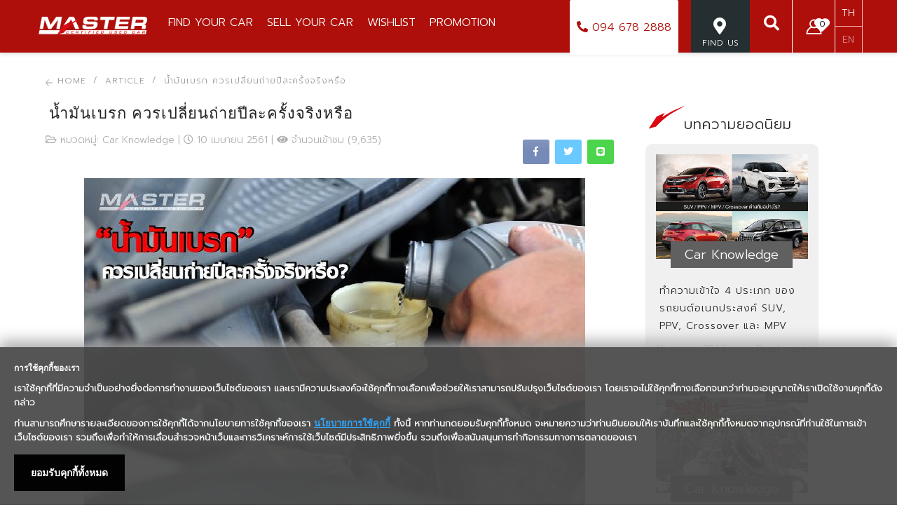

--- FILE ---
content_type: text/html; charset=UTF-8
request_url: https://www.masterusedcar.com/en/article/%E0%B8%99%E0%B9%89%E0%B8%B3%E0%B8%A1%E0%B8%B1%E0%B8%99%E0%B9%80%E0%B8%9A%E0%B8%A3%E0%B8%81+%E0%B8%84%E0%B8%A7%E0%B8%A3%E0%B9%80%E0%B8%9B%E0%B8%A5%E0%B8%B5%E0%B9%88%E0%B8%A2%E0%B8%99%E0%B8%96%E0%B9%88%E0%B8%B2%E0%B8%A2%E0%B8%9B%E0%B8%B5%E0%B8%A5%E0%B8%B0%E0%B8%84%E0%B8%A3%E0%B8%B1%E0%B9%89%E0%B8%87%E0%B8%88%E0%B8%A3%E0%B8%B4%E0%B8%87%E0%B8%AB%E0%B8%A3%E0%B8%B7%E0%B8%AD-35/
body_size: 11599
content:
<head>
<meta charset="utf-8" />
<!-- Cookie Consent by https://www.cookiewow.com --> 
<!-- <script type="text/javascript" src="https://cookiecdn.com/cwc.js"></script>  -->
<!-- <script id="cookieWow" type="text/javascript" src="https://cookiecdn.com/configs/ovER99qH9Kux4uLuQMqHzLRS" data-cwcid="ovER99qH9Kux4uLuQMqHzLRS"></script> -->
</head>

    <!DOCTYPE html>
<!--[if IE 8 ]>
<html class="no-js lt-ie9 lt-ie10 ie8" xml:lang="en" lang="en" xmlns="http://www.w3.org/1999/xhtml" xmlns:v="urn:schemas-microsoft-com:vml">
<![endif]-->
<!--[if IE 9 ]>
<html class="no-js lt-ie10 ie9" xml:lang="en" lang="en" xmlns="http://www.w3.org/1999/xhtml" xmlns:v="urn:schemas-microsoft-com:vml">
<![endif]-->
<!--[if (gte IE 9)|!(IE)]><!-->
<html class="no-js" xml:lang="en" lang="en" xmlns="http://www.w3.org/1999/xhtml" xmlns:v="urn:schemas-microsoft-com:vml">
<!--<![endif]-->
<head>
  	<meta charset="UTF-8">
	<meta name="viewport" content="width=device-width, initial-scale=1, user-scalable=no">
	<meta http-equiv="X-UA-Compatible" content="IE=edge" />
	<meta name="mcu:health" content="OK">
    <title>น้ำมันเบรก ควรเปลี่ยนถ่ายปีละครั้งจริงหรือ</title>
    <meta name="description" content="น้ำมันเบรก ควรเปลี่ยนถ่ายปีละครั้งจริงหรือ">
    <meta name="keywords" content="น้ำมันเบรก ควรเปลี่ยนถ่ายปีละครั้งจริงหรือ">
	<link rel="dns-prefetch" ref="//www.google-analytics.com">
	<link rel="dns-prefetch" href="//www.google.com">
	<link rel='dns-prefetch' href='//maps.googleapis.com' />
	<link rel='dns-prefetch' href='//www.googletagmanager.com' />
	<link rel="profile" href="http://gmpg.org/xfn/11">
	<link rel="shortcut icon" href="https://www.masterusedcar.com/images/fav.png">

	<link rel="manifest" href="https://www.masterusedcar.com/manifest.json">
	<link rel="alternate" hreflang="th" href="https://www.masterusedcar.com/th/บทความ/น้ำมันเบรก+ควรเปลี่ยนถ่ายปีละครั้งจริงหรือ-35/" />
    <link rel="alternate" hreflang="en" href="https://www.masterusedcar.com/en/article/น้ำมันเบรก+ควรเปลี่ยนถ่ายปีละครั้งจริงหรือ-35/" />

	<link rel='stylesheet' id='sitecss-css' href='https://www.masterusedcar.com/fontawesome-5.0.6/css/fontawesome-all.min.css?v=20260122171846' type='text/css' media='all' />
	<link rel='stylesheet' id='sitecss-css' href='https://www.masterusedcar.com/css/font.min.css?v=20260122171846' type='text/css' media='all' />
	<link rel='stylesheet' id='sitecss-css' href='https://www.masterusedcar.com/css/main1.css?v=1' type='text/css' media='all' />
	<link rel='stylesheet' id='sitecss-css' href='https://www.masterusedcar.com/css/slideunlock.min.css?v=20260122171846' type='text/css' media='all' />
	<link rel='stylesheet' id='sitecss-css' href='https://www.masterusedcar.com/css/form.min.css?v=20260122171846' type='text/css' media='all' />
	<link rel='stylesheet' id='sitecss-css' href='https://www.masterusedcar.com/css/sell.css?v=1' type='text/css' media='all' />
	<link rel='stylesheet' id='sitecss-css' href='https://www.masterusedcar.com/css/preorder.min.css?v=20260122171846' type='text/css' media='all' />
	<link rel='stylesheet' id='sitecss-css' href='https://www.masterusedcar.com/css/footer.css?v=1' type='text/css' media='all' />
	<link rel='stylesheet' id='sitecss-css' href='https://www.masterusedcar.com/css/custom.css?v=1' type='text/css' media='all' />
	<link rel='stylesheet' id='sitecss-css' href='https://www.masterusedcar.com/css/slide.css?v=1' type='text/css' media='all' />




<script async src="https://www.googletagmanager.com/gtag/js?id=G-MJHG9NFCJR"></script>
<script>
  window.dataLayer = window.dataLayer || [];
  function gtag(){dataLayer.push(arguments);}
  gtag('js', new Date());

  gtag('config', 'G-MJHG9NFCJR');
</script>
	<!-- Google tag (gtag.js) -->
<script async src="https://www.googletagmanager.com/gtag/js?id=G-ZGC59M3NFZ"></script>
<script>
  window.dataLayer = window.dataLayer || [];
  function gtag(){dataLayer.push(arguments);}
  gtag('js', new Date());

  gtag('config', 'G-ZGC59M3NFZ');
</script>

<!-- Google tag (gtag.js) -->
<script async src="https://www.googletagmanager.com/gtag/js?id=G-H5CR5JSQGJ"></script>
<script>
  window.dataLayer = window.dataLayer || [];
  function gtag(){dataLayer.push(arguments);}
  gtag('js', new Date());

  gtag('config', 'G-H5CR5JSQGJ');
</script>



<link rel="preconnect" href="https://fonts.googleapis.com">
<link rel="preconnect" href="https://fonts.gstatic.com" crossorigin>
<link href="https://fonts.googleapis.com/css2?family=Prompt:wght@300&display=swap" rel="stylesheet">










	<!-- By Phranakornsoft -->
	<link rel="stylesheet" type="text/css" href="https://www.masterusedcar.com/css/purecookie.css" async />

	<link rel="canonical" href="https://www.masterusedcar.com/en/article/น้ำมันเบรก+ควรเปลี่ยนถ่ายปีละครั้งจริงหรือ-35/" />
	<meta property="og:type" content="website" />
	<meta property="og:title" content="น้ำมันเบรก ควรเปลี่ยนถ่ายปีละครั้งจริงหรือ" />
	<meta property="og:description" content="น้ำมันเบรก ควรเปลี่ยนถ่ายปีละครั้งจริงหรือ" />
	<meta property="og:url" content="https://www.masterusedcar.com/en/article/น้ำมันเบรก+ควรเปลี่ยนถ่ายปีละครั้งจริงหรือ-35/" />
		<!-- <meta property="og:image" content="" /> -->
		<meta property="og:image" content="https://www.masterusedcar.com/images/logo-footer.png" />
		
	<meta property="og:updated_time" content="2020-01-26T15:53:58+07:00" />
	<meta property="article:published_time" content="2018-04-10T15:10:30+07:00" />
	<meta property="article:modified_time" content="2020-01-26T15:53:58+07:00" />
	<meta property="fb:admins" content="masterusedcar.mcu"/>
	<meta property="fb:app_id" content="2131404770411900"/>
	<meta name="twitter:site" content="@MCU">
	<meta name="twitter:creator" content="@MCU">
	<meta name="twitter:description" content="น้ำมันเบรก ควรเปลี่ยนถ่ายปีละครั้งจริงหรือ">
	<meta name="twitter:title" content="น้ำมันเบรก ควรเปลี่ยนถ่ายปีละครั้งจริงหรือ">
		<!-- <meta name="twitter:image" content=""> -->
		<meta name="twitter:image" content="https://www.masterusedcar.com/images/logo-footer.png">
		<meta name="twitter:card" content="summary">

	
	<!-- <script src="https://cdn.pushassist.com/account/assets/psa-mcu.js" async="async"></script>
	<script> 
		var _pa = [];
		_pa.push('Subscribers'); 
	</script>   -->

	<!-- Google Tag Manager -->
	<script>(function(w,d,s,l,i){w[l]=w[l]||[];w[l].push({'gtm.start':
	new Date().getTime(),event:'gtm.js'});var f=d.getElementsByTagName(s)[0],
	j=d.createElement(s),dl=l!='dataLayer'?'&l='+l:'';j.async=true;j.src=
	'https://www.googletagmanager.com/gtm.js?id='+i+dl;f.parentNode.insertBefore(j,f);
	})(window,document,'script','dataLayer','GTM-WM9TL4T');</script>
	<!-- End Google Tag Manager -->
</head>
<body>

	<script type="application/ld+json">
	{
	"@context" : "http://schema.org",
	"@type" : "Organization",
	"name" : "Masterusedcar",
	"url" : "https://www.masterusedcar.com",
	"sameAs" : [
	"https://twitter.com/MUsedcar",
	"https://www.facebook.com/masterusedcar.mcu",
	"https://www.instagram.com/mastercertifiedusedcar/?hl=en"
	],
	"address": {
		"@type": "PostalAddress",
		"streetAddress": "291/2, 291/6 Pradist Manudharm Road",
		"addressRegion": "Wang Thonglang, Khet Wang Thonglang, Bangkok",
		"postalCode": "10310",
		"addressCountry": "Thailand"
	}
	}
</script>

	<!-- Google Tag Manager (noscript) -->
	<noscript><iframe src="https://www.googletagmanager.com/ns.html?id=GTM-WM9TL4T"
	height="0" width="0" style="display:none;visibility:hidden"></iframe></noscript>
	<!-- End Google Tag Manager (noscript) -->

	<div id="fb-root"></div>
        <script>(function(d, s, id) {
        var js, fjs = d.getElementsByTagName(s)[0];
        if (d.getElementById(id)) return;
        js = d.createElement(s); js.id = id;
        js.src = 'https://connect.facebook.net/th_TH/sdk/xfbml.customerchat.js';
        fjs.parentNode.insertBefore(js, fjs);
        }(document, 'script', 'facebook-jssdk'));</script>
				<script async defer crossorigin="anonymous" src="https://connect.facebook.net/th_TH/sdk.js#xfbml=1&version=v3.2"></script>
        <!-- Your customer chat code -->
        <!-- <div class="fb-customerchat" 
            attribution=setup_tool
            page_id="583386291796321"
			greeting_dialog_display="fade"
  			greeting_dialog_delay="10"
            theme_color="#0084ff">
        </div> -->
		<div class="fb-customerchat" 
			attribution=setup_tool 
			page_id="583386291796321" 
			greeting_dialog_display="fade" 
			greeting_dialog_delay="10" 
			theme_color="#0084ff">
		</div>
		    
			
			<script type="text/javascript">
					// request permission on page load
					/*
          document.addEventListener('DOMContentLoaded', function () {
            if (!Notification) {
              alert('Desktop notifications not available in your browser. Try Chromium.'); 
              return;
            }

            if (Notification.permission !== "granted")
              Notification.requestPermission();
          });

          function notifyMe() {
            if (Notification.permission !== "granted")
              Notification.requestPermission();
            else {
              var notification = new Notification('test notification title', {
                icon: 'https://www.masterusedcar.com/images/logo-master.png',
                body: "Hey there! You've been notified!",
              });
              notification.onclick = function () {
                window.open("https://www.masterusedcar.com/");      
              };

            }
          }
					//notifyMe();
					*/
        </script>


  
<style type="text/css">
body,td,th {
	font-size: 16px;
}
</style>
<div class="mobile-location-bar show-on-mobile headroom">
  <a href="https://www.masterusedcar.com/en/find-us/"><i></i> ที่ตั้งสาขา</a>
</div>
<div id="mobile_menu_overlay" class="mobile ">
  <div class="overlay_shadow"></div>
  <div id="mobile_menu">
    <ul>
      <li class="close">
        <div class="close-btn">
          <i></i>
          <span>Close</span>
        </div>
      </li>
      <li class="xlmenuslug--0--header-en--header-es menu-item menu-item-type-custom menu-item-object-custom insertion-point find n1 menu-item menu-item-type-custom menu-item-object-custom">
        <a href="https://www.masterusedcar.com/en/find-your-car/">Find Your car</a>
      </li>
      <li class="xlmenuslug--0--header-en--header-es menu-item menu-item-type-custom menu-item-object-custom insertion-point n3 menu-item menu-item-type-post_type menu-item-object-page">
        <a href="https://www.masterusedcar.com/en/sell-your-car/">Sell your car</a>
      </li>
      <li class="xlmenuslug--0--header-en--header-es menu-item menu-item-type-custom menu-item-object-custom insertion-point funding n2 menu-item menu-item-type-post_type menu-item-object-page">
        <a href="https://www.masterusedcar.com/en/wishlist/">wishlist</a>
      </li>
      <li class="xlmenuslug--0--header-en--header-es menu-item menu-item-type-custom menu-item-object-custom insertion-point funding n2 menu-item menu-item-type-post_type menu-item-object-page">
        <a href="https://www.masterusedcar.com/en/promotion/">promotion</a>
      </li>
      <!--  sub-menu add class .menu-item-has-children and .n4 -->
      <li class="xlmenuslug--0--header-en--header-es menu-item menu-item-type-custom menu-item-object-custom insertion-point n3 menu-item menu-item-type-post_type menu-item-object-page">
        <a href="https://www.masterusedcar.com/en/about-us/">About us</a>
        <!--
        <ul class="sub-menu">
          <li class="xlmenuslug--0--header-en--header-es menu-item menu-item-type-custom menu-item-object-custom insertion-point menu-item menu-item-type-post_type menu-item-object-page">
            <a href="https://www.masterusedcar.com/en/standard/12-months-warranty/">- 12 Months Warranty</a>
          </li>
          <li class="xlmenuslug--0--header-en--header-es menu-item menu-item-type-custom menu-item-object-custom insertion-point menu-item menu-item-type-post_type menu-item-object-page">
            <a href="https://www.masterusedcar.com/en/standard/13-program-checklist/">- 13 Program Checklist</a>
          </li>
          <li class="xlmenuslug--0--header-en--header-es menu-item menu-item-type-custom menu-item-object-custom insertion-point menu-item menu-item-type-post_type menu-item-object-page">
            <a href="https://www.masterusedcar.com/en/standard/210-point-checklist/">- 210 point Checklist</a>
          </li>
        </ul>
        -->
      </li>
      <li class="xlmenuslug--0--header-en--header-es menu-item menu-item-type-custom menu-item-object-custom insertion-point funding n2 menu-item menu-item-type-post_type menu-item-object-page">
        <a href="https://www.masterusedcar.com/en/article/">Article</a>
      </li>
      <li class="phone">
        <a href="tel:0946782888" onclick="dataLayer.push({'event': 'eventTopCall','category': 'category','action': 'action','label': 'lable'});" class="clickTracking" data-tacking="telephone" data-source="094 678 2888"><i class="fas fa-phone fa-rotate-90"></i> 094 678 2888</a>
      </li>
      <li class="map icon-pin ">
        <a href="https://www.masterusedcar.com/en/find-us/">find us</a>
      </li>
      <li class="icon-recherche">
        <form method="POST" data-action="https://www.masterusedcar.com/en/find-your-car/" class="form-search-bar-mobile">
          <input type="search" itemprop="query-input" tabindex="-1" maxlength="50" placeholder="Search" class="query-search-mobile" name="query-search" id="mobile-search" value=""/>
          <button type="submit">Search</button>
        </form>
      </li>
      <li class="icon-heart">
                <a href="https://www.masterusedcar.com/en/favorite/">Favorites<span class="number favorite-count visible">0</span></a>
      </li>
      <li class="lang">
        <a data-gg-event="click" data-gg-label="TH" data-gg-value="1" href="https://www.masterusedcar.com/th/บทความ/น้ำมันเบรก+ควรเปลี่ยนถ่ายปีละครั้งจริงหรือ-35/" class="ggtrkevent ">TH</a>
        <!-- ma edit -->
        <a data-gg-event="click" data-gg-label="EN" data-gg-value="1" href="https://www.masterusedcar.com/en/article/น้ำมันเบรก+ควรเปลี่ยนถ่ายปีละครั้งจริงหรือ-35/" class="ggtrkevent selected">EN</a>
      </li>
    </ul>
  </div>
</div>
<div id="top-bar" class="headroom">
  <div class="container">
    <div class="logos">
      <a href="https://www.masterusedcar.com/en/" class="top-logo"></a>
    </div>
    <nav>
      <ul>
        <li class="xlmenuslug--0--header-en--header-es menu-item menu-item-type-custom menu-item-object-custom insertion-point find n1 menu-item menu-item-type-custom menu-item-object-custom">
          <a class="en" href="https://www.masterusedcar.com/en/find-your-car/"><span>Find Your car</span></a>
        </li>
        <li class="xlmenuslug--0--header-en--header-es menu-item menu-item-type-custom menu-item-object-custom insertion-point n3 menu-item menu-item-type-post_type menu-item-object-page">
          <a class="en" href="https://www.masterusedcar.com/en/sell-your-car/"><span>Sell your car</span></a>
        </li>
        <li class="xlmenuslug--0--header-en--header-es menu-item menu-item-type-custom menu-item-object-custom insertion-point funding n2 menu-item menu-item-type-post_type menu-item-object-page ">
          <a class="en" href="https://www.masterusedcar.com/en/wishlist/"><span>wishlist</span></a>
        </li>
        <li class="xlmenuslug--0--header-en--header-es menu-item menu-item-type-custom menu-item-object-custom insertion-point n3 menu-item menu-item-type-post_type menu-item-object-page">
          <a class="en" href="https://www.masterusedcar.com/en/promotion/"><span>promotion</span></a>
          
          <!--
          <ul class="sub-menu">
            <li id="menu-item-245029" class="xlmenuslug--0--header-en--header-es menu-item menu-item-type-custom menu-item-object-custom insertion-point menu-item menu-item-type-post_type menu-item-object-page">
              <a href="https://www.masterusedcar.com/en/standard/12-months-warranty/"><span>12 Months Warranty</span></a>
            </li>
            <li id="menu-item-245028" class="xlmenuslug--0--header-en--header-es menu-item menu-item-type-custom menu-item-object-custom insertion-point menu-item menu-item-type-post_type menu-item-object-page">
              <a href="https://www.masterusedcar.com/en/standard/13-program-checklist/"><span>13 Program Checklist</span></a>
            </li>
            <li id="menu-item-245027" class="xlmenuslug--0--header-en--header-es menu-item menu-item-type-custom menu-item-object-custom insertion-point menu-item menu-item-type-post_type menu-item-object-page">
              <a href="https://www.masterusedcar.com/en/standard/210-point-checklist/"><span>210 point Checklist</span></a>
            </li>
          </ul>
           -->
        </li>
        <li class="slide">&nbsp;</li>
      </ul>
    </nav>
    <div class="mobile_nav_toggle"><span>Menu</span></div>
    <div class="smsq lang">
      <a data-gg-event="click" data-gg-label="TH" data-gg-value="1" href="https://www.masterusedcar.com/th/บทความ/น้ำมันเบรก+ควรเปลี่ยนถ่ายปีละครั้งจริงหรือ-35/" class="ggtrkevent ">TH</a>
      <a data-gg-event="click" data-gg-label="EN" data-gg-value="1" href="https://www.masterusedcar.com/en/article/น้ำมันเบรก+ควรเปลี่ยนถ่ายปีละครั้งจริงหรือ-35/" class="ggtrkevent selected">EN</a>
    </div>

    <div class="smsq heart">
      <a href="https://www.masterusedcar.com/en/favorite/" class="icon-heart">
        <span class="number favorite-count visible">0</span>
      </a>
    </div>
    <div class="smsq recherche">
      <a href="#" class="icon-recherche icon-recherche-open"><i class="fas fa-search"></i></a>
      <a href="#" class="icon-recherche icon-recherche-close" style="display: none"><i class="fas fa-times"></i></a>
    </div>
    <div class="smsq map">
      <a href="https://www.masterusedcar.com/en/find-us/"><i class="fas fa-map-marker-alt"></i></a>
      <a href="https://www.masterusedcar.com/en/find-us/" class="map icon-pin" ><span>find us</span></a>
    </div>
    <span class="tel_phone">
      <a href="tel:0946782888" onclick="dataLayer.push({'event': 'eventTopCall','category': 'category','action': 'action','label': 'lable'});" class="clickTracking" data-tacking="telephone" data-source="094 678 2888"><i class="fas fa-phone fa-rotate-90"></i> 094 678 2888</a>
    </span>
  </div>
</div>

  <div id="top_bar_search">
    <div class="container">
      <div class="search-bar EN">
        <form method="POST" data-action="https://www.masterusedcar.com/en/find-your-car/" class="form-search-bar-desktop">
          <label for="top-search">Brand, Model, Stock</label>
          <input id="desktop-search" type="text" maxlength="50" placeholder="Search" class="query-search-desktop" name="query-search" id="query-search-desktop" />
          <button type="submit">Search</button>
        </form>
      </div>
    </div>
  </div>

<div class="header-separator "></div>
  <div class="container with-content container-with-padding">
    <ol id="breadcrumbs" class="breadcrumbs" itemscope itemtype="http://schema.org/BreadcrumbList" >
      <li itemprop="itemListElement" itemscope itemtype="http://schema.org/ListItem">
        <a itemprop="item"  href="https://www.masterusedcar.com/en/" class="back">
          <span itemprop="name">home</span>
        </a>
      </li>
      <li itemprop="itemListElement" itemscope itemtype="http://schema.org/ListItem">
        <a itemprop="item"  href="https://www.masterusedcar.com/en/article/" class="back">
          <span itemprop="name">Article</span>
        </a>
      </li>
      <li itemprop="itemListElement" itemscope itemtype="http://schema.org/ListItem">
        <a itemprop="item"  href="https://www.masterusedcar.com/en/article/น้ำมันเบรก+ควรเปลี่ยนถ่ายปีละครั้งจริงหรือ-35/" class="back">
          <span itemprop="name">น้ำมันเบรก ควรเปลี่ยนถ่ายปีละครั้งจริงหรือ</span>
        </a>
      </li>
    </ol>
  </div>
  <div >

  </div>
  <div class="container with-content article-detail container-with-padding" >
    <div class="row">
      <div>

        <div style="padding-bottom: 20px;">
          <div>
            <div class="columns nine">

              <div class="area-headline">
                <h3>น้ำมันเบรก ควรเปลี่ยนถ่ายปีละครั้งจริงหรือ</h3>
              </div>
              <div class="area-date-created">
                <div class="float-left"><i class="far fa-folder-open"></i> หมวดหมู่: Car Knowledge | <i class="far fa-clock"></i> 10 เมษายน 2561 | <i class="fas fa-eye"></i> จำนวนเข้าชม (9,635)</div>
                <div class="float-right">
                  <div class="share-social" style="padding: 0px;">
                    <ul>
                      <li class="icon-facebook"><a target="_blank" href="http://www.facebook.com/sharer/sharer.php?u=https://www.masterusedcar.com/en/article/น้ำมันเบรก+ควรเปลี่ยนถ่ายปีละครั้งจริงหรือ-35/"><i class="fab fa-facebook-f"></i></a></li>
                      <li class="icon-twitter"><a target="_blank" href="http://twitter.com/share?url=https://www.masterusedcar.com/en/article/น้ำมันเบรก+ควรเปลี่ยนถ่ายปีละครั้งจริงหรือ-35/&text=น้ำมันเบรก ควรเปลี่ยนถ่ายปีละครั้งจริงหรือ"><i class="fab fa-twitter"></i></a></li>
                      <li class="icon-line"><a target="_blank" href="http://line.me/R/msg/text/น้ำมันเบรก ควรเปลี่ยนถ่ายปีละครั้งจริงหรือ https://www.masterusedcar.com/en/article/น้ำมันเบรก+ควรเปลี่ยนถ่ายปีละครั้งจริงหรือ-35/"><i class="fab fa-line"></i></a></li>
                    </ul>
                  </div>
                </div>
                <div class="clearfix"></div>
              </div>  
 
              <div style="text-align: center;">
                <img src="https://www.masterusedcar.com/upload/image/article/namman_1523347830.jpg">
              </div>

              <div class="article-content">
                <p><span style="font-size: 14pt;">มีคำถามจากผู้ใช้รถรายหนึ่งสอบถามเข้ามาว่า นำรถเข้าศูนย์บริการตรวจเช็คตามระยะ โดยช่างแจ้งว่าผ้าเบรกหน้าบางจึงได้เปลี่ยนผ้าเบรก พร้อมแนะนำให้เปลี่ยนถ่าย “น้ำมันเบรก”ไปด้วย แต่สังเกตเห็นว่าน้ำมันเบรกยังใสอยู่ จึงอยากทราบว่าน้ำมันเบรกจำเป็นต้องเปลี่ยนถ่ายเมื่อใด </span></p>
<p><span style="font-size: 14pt;">จากคำถามข้างต้น จะเห็นได้ว่า “เมื่อพูดถึง “ระบบเบรก” ผู้ใช้รถส่วนใหญ่มักจะให้ความสำคัญไปที่ชิ้นส่วนอื่น ๆ ไม่ว่าจะเป็นผ้าเบรก-จานเบรก-คาลิปเปอร์ โดยมองข้ามสิ่งสำคัญคือ “น้ำมันเบรก” ไป ทั้งนี้ขอแนะนำให้เปลี่ยนถ่าย “น้ำมันเบรก” ปีละครั้ง ถึงตรงนี้หลาย ๆ ท่านคงเริ่มสงสัยว่ามันจำเป็นขนาดนั้นเชียวหรือ? “รู้ก่อนเหยียบ” จึงขอนำทุกท่านมารู้จักกับเจ้า “น้ำมันเบรก” ให้ลึกซึ้งขึ้นกว่าเดิม</span><br /><span style="font-size: 14pt;"> </span><br /><span style="font-size: 14pt;">“น้ำมันเบรก” มีหน้าที่เป็นตัวกลางถ่ายทอดกำลัง กล่าวคือเมื่อเราเหยียบเบรก แรงกดจะถูกส่งไปที่ชุดแม่ปั้มเบรกบนที่มีหม้อลมช่วยผ่อนแรง จากนั้นแม่ปั้มเบรกจะทำหน้าที่อัดแรงดันน้ำมันเบรก ผ่านไปยังวาล์วปรับแรงดันให้เหมาะสมกับเบรกหน้า-หลัง ก่อนกระจายแรงผ่านลูกสูบไปดันผ้าเบรกให้เสียดทานกับจานเบรกจนเกิดความฝืดส่งผลให้รถชะลอความเร็วลง จนหยุดในที่สุด</span></p>
<p><span style="font-size: 14pt; color: #ff0000;">มาตรฐานความปลอดภัย</span></p>
<p><span style="font-size: 14pt;">“น้ำมันเบรก” ที่มีจำหน่ายอยู่ในท้องตลาดได้กำหนดชื่อมาตรฐานไว้คือ “DOT” (Department of Transportation) โดยกำหนดจุดเดือดของน้ำมันเบรก “DOT” 3 ต้องมีจุดเดือดไม่ต่ำกว่า 205 องศาเซลเซียส “DOT” 4 ต้องมีจุดเดือดไม่ต่ำกว่า 230 องศาเซลเซียส และ“DOT” 5 ต้องมีจุดเดือดไม่ต่ำกว่า 260องศาเซลเซียส</span></p>
<p><span style="font-size: 14pt; color: #0000ff;">คุณสมบัติของ “น้ำมันเบรก”ที่ดี</span></p>
<p><span style="font-size: 14pt;">-เป็นตัวกลางถ่ายทอดกำลังจากแป้นเบรก สู่ ระบบเบรกได้ดี</span><br /><span style="font-size: 14pt;"> </span><br /><span style="font-size: 14pt;">-มีความหนืดที่เหมาะสม ทุกช่วงอุณหภูมิ ทั้งร้อน-เย็น</span><br /><span style="font-size: 14pt;"> </span><br /><span style="font-size: 14pt;">-ไม่เป็นอันตรายต่อลูกยาง และชิ้นส่วนที่เป็นโลหะในระบบเบรก</span><br /><span style="font-size: 14pt;"> </span><br /><span style="font-size: 14pt;">-เป็นสารหล่อลื่นที่ดี เพื่อป้องกันการสึกหรอของชิ้นส่วนที่เสียดสีกัน ภายในระบบเบรก</span><br /><span style="font-size: 14pt;"> </span><br /><span style="font-size: 14pt;">-มีจุดเดือดสูงและไม่ระเหยได้ง่าย</span><br /><span style="font-size: 14pt;"> </span><br /><span style="font-size: 14pt;">-รักษาคุณสมบัติต่างๆ ได้นาน</span></p>
<p><span style="font-size: 14pt;">ปัจจัยที่ทำให้ “น้ำมันเบรก”เสื่อมสภาพ</span><br /><span style="font-size: 14pt;"> </span><br /><span style="font-size: 14pt;">-ความร้อน อันเนื่องมาจากการเบรกกะทันหัน หรือเบรกบ่อยๆ ภายใต้ความเร็วสูง จะส่งผลให้ “น้ำมันเบรก” ซึมซับความร้อนเอาไว้ หากระบายสู่ส่วนอื่นไม่ทันจนถึงจุดเดือดสูงสุด “น้ำมันเบรก” ก็จะระเหยกลายเป็นไอในกระบอกสูบเบรก  ซึ่งในช่วงนี้จะทำให้ไม่มีแรงดันที่จะไปกระทำต่อลูกสูบเบรก ให้ไปดันผ้าเบรก ส่งผลให้เกิดอาการเบรกหาย-เบรกลึก-เบรกไม่อยู่ หรือที่เรียกว่า “เบรกแตก” ดังนั้นจุดเดือดของ “น้ำมันเบรก” จึงมีความสำคัญมาก ต่อประสิทธิภาพระบบเบรก</span><br /><span style="font-size: 14pt;"> </span><br /><span style="font-size: 14pt;">-ความชื้น “น้ำมันเบรก” มีคุณสมบัติอันไม่พึงประสงค์ คือเป็นสารที่ดูดซับความชื้นจากอากาศได้ดี แถมยังสามารถผสมเข้าเป็นเนื้อเดียวกันได้ และเมื่อความชื้นเข้ามาปะปนอยู่ใน “น้ำมันเบรก” ส่งผลให้มีจุดเดือดลดต่ำลง ยิ่งประเทศไทยจัดเป็นเขตที่มีความชื้นสูง จึงเป็นที่มาของการแนะนำให้เปลี่ยนถ่าย “น้ำมันเบรก” ทุก 1 ปี เพื่อไล่ความชื้นที่ผสมอยู่ในน้ำมันเบรก และยังเป็นการป้องกันการกัดกร่อนจากสนิม ที่เกิดจากความชื้นสะสมในกระบอกสูบเบรก  ซึ่งเป็นต้นตอทำให้ลูกยางเบรกเป็นรอยและรั่วในที่สุด</span></p>
<p><span style="font-size: 14pt; color: #800000;">เทคนิคควรรู้</span><br /><span style="font-size: 14pt;"> </span><br /><span style="font-size: 14pt;">-อย่าเติมน้ำมันเบรกคนละเกรดผสมกัน หากต้องการเปลี่ยนยี่ห้อ-เกรด ให้เปลี่ยนถ่ายของเก่าออกจากระบบให้หมดก่อน</span><br /><span style="font-size: 14pt;"> </span><br /><span style="font-size: 14pt;">-โดยทั่วไปผู้ผลิตรถยนต์จะกำหนดให้ใช้น้ำมันเบรก ”DOT” 3 หรือ ”DOT” 4 และ90% จะเติม ”DOT” 3มาจากโรงงาน แต่เมื่อเปลี่ยนถ่ายสามารถใช้ ”DOT” 4หรือ”DOT” 5 ซึ่งมีจุดเดือดสูงกว่าได้</span><br /><span style="font-size: 14pt;"> </span><br /><span style="font-size: 14pt;">-เพื่อให้ได้ประสิทธิภาพสูงสุด ในระบบเบรก ควรเปลี่ยนถ่าย “น้ำมันเบรก” ทุก ๆ  1 ปี</span></p>
<p><span style="font-size: 14pt;">ขอบคุณข้อมูลจาก</span></p>
<p><span style="font-size: 14pt;">www.oilsquare.com</span></p>              </div>
            </div>
            <div class="columns three">
              <div class="article-popular-headline">
                <h3><img src="https://www.masterusedcar.com/images/mcu-icon.png">บทความยอดนิยม</h3>
              </div>

                            <div class="article-popular">
                <a href="https://www.masterusedcar.com/en/article/ทำความเข้าใจ+4+ประเภท+ของรถยนต์อเนกประสงค์+SUV,+PPV,+Crossover+และ+MPV+-230/">
                  <img src="https://www.masterusedcar.com/upload/image/article/SUV-01_1571193674.jpg" width="100%">
                  <div class="category">
                    <span>Car Knowledge</span>
                  </div>
                </a>
                <div>
                  <a href="https://www.masterusedcar.com/en/article/ทำความเข้าใจ+4+ประเภท+ของรถยนต์อเนกประสงค์+SUV,+PPV,+Crossover+และ+MPV+-230/"><h3>ทำความเข้าใจ 4 ประเภท ของรถยนต์อเนกประสงค์ SUV, PPV, Crossover และ MPV </h3></a>
                </div>
                <div style="margin-top: 10px;">
                  <div class="float-left pageview">16 ตุลาคม 2562</div>
                  <div class="float-right readmore">
                    <a href="https://www.masterusedcar.com/en/article/ทำความเข้าใจ+4+ประเภท+ของรถยนต์อเนกประสงค์+SUV,+PPV,+Crossover+และ+MPV+-230/">Read more</a>
                  </div>
                  <div class="clearfix"></div>
                </div>
              </div>
                            <div class="article-popular">
                <a href="https://www.masterusedcar.com/en/article/ฟรีปั๊ม!!+รู้จักไว้ตัวไม่ร้อน-109/">
                  <img src="https://www.masterusedcar.com/upload/image/article/715 (30)_1528705540.jpg" width="100%">
                  <div class="category">
                    <span>Car Knowledge</span>
                  </div>
                </a>
                <div>
                  <a href="https://www.masterusedcar.com/en/article/ฟรีปั๊ม!!+รู้จักไว้ตัวไม่ร้อน-109/"><h3>ฟรีปั๊ม!! รู้จักไว้ตัวไม่ร้อน?</h3></a>
                </div>
                <div style="margin-top: 10px;">
                  <div class="float-left pageview">11 มิถุนายน 2561</div>
                  <div class="float-right readmore">
                    <a href="https://www.masterusedcar.com/en/article/ฟรีปั๊ม!!+รู้จักไว้ตัวไม่ร้อน-109/">Read more</a>
                  </div>
                  <div class="clearfix"></div>
                </div>
              </div>
                            <div class="article-popular">
                <a href="https://www.masterusedcar.com/en/article/ลูกหมาก++เสีย+ต้นตอ+หน้าไวควบคุมยาก-37/">
                  <img src="https://www.masterusedcar.com/upload/image/article/Lum_1523348217.jpg" width="100%">
                  <div class="category">
                    <span>Car Knowledge</span>
                  </div>
                </a>
                <div>
                  <a href="https://www.masterusedcar.com/en/article/ลูกหมาก++เสีย+ต้นตอ+หน้าไวควบคุมยาก-37/"><h3>ลูกหมาก  เสีย ต้นตอ หน้าไวควบคุมยาก</h3></a>
                </div>
                <div style="margin-top: 10px;">
                  <div class="float-left pageview">10 เมษายน 2561</div>
                  <div class="float-right readmore">
                    <a href="https://www.masterusedcar.com/en/article/ลูกหมาก++เสีย+ต้นตอ+หน้าไวควบคุมยาก-37/">Read more</a>
                  </div>
                  <div class="clearfix"></div>
                </div>
              </div>
                            <div class="article-popular">
                <a href="https://www.masterusedcar.com/en/article/5+วิธีง่ายๆ+กำจัดสารพัดกลิ่นในรถคุณ-87/">
                  <img src="https://www.masterusedcar.com/upload/image/article/715 (6)_1528704435.jpg" width="100%">
                  <div class="category">
                    <span>Car Knowledge</span>
                  </div>
                </a>
                <div>
                  <a href="https://www.masterusedcar.com/en/article/5+วิธีง่ายๆ+กำจัดสารพัดกลิ่นในรถคุณ-87/"><h3>5 วิธีง่ายๆ กำจัดสารพัดกลิ่นในรถคุณ</h3></a>
                </div>
                <div style="margin-top: 10px;">
                  <div class="float-left pageview">11 มิถุนายน 2561</div>
                  <div class="float-right readmore">
                    <a href="https://www.masterusedcar.com/en/article/5+วิธีง่ายๆ+กำจัดสารพัดกลิ่นในรถคุณ-87/">Read more</a>
                  </div>
                  <div class="clearfix"></div>
                </div>
              </div>
                            
            </div>
            <div class="clearfix"></div>
            <div class="row sub-article">
              <div class="columns twelve">
                <h1><img src="https://www.masterusedcar.com/images/mcu-icon.png">อื่นๆ</h1>
              </div>
                            <div class="columns three article-last" >
                <a href="https://www.masterusedcar.com/en/article/มาสเตอร์+เซอร์ทิฟายด์+ยูสคาร์+จัดแสดงรถมือสองพรีเมียม+มากกว่า+300+คัน+ภายใต้แคมเปญ+SEASON+FLOW+-343/">
                  <img src="https://www.masterusedcar.com/upload/image/article/PR-01_1762012403.jpg" width="100%">
                  <div class="category">
                    <span>News and Events</span>
                  </div>
                </a>
                <div style="margin-top: 10px;">
                  <a href="https://www.masterusedcar.com/en/article/มาสเตอร์+เซอร์ทิฟายด์+ยูสคาร์+จัดแสดงรถมือสองพรีเมียม+มากกว่า+300+คัน+ภายใต้แคมเปญ+SEASON+FLOW+-343/"><h3>มาสเตอร์ เซอร์ทิฟายด์ ยูสคาร์ จัดแสดงรถมือสองพรีเมียม มากกว่า 300 คัน ภายใต้แคมเปญ “SEASON FLOW” </h3></a>
                </div>
                <div style="margin-top: 10px;">
                  <div class="float-left pageview"><i class="far fa-clock"></i> 1 พฤศจิกายน 2568</div>
                  <div class="float-right readmore">
                    <a href="https://www.masterusedcar.com/en/article/มาสเตอร์+เซอร์ทิฟายด์+ยูสคาร์+จัดแสดงรถมือสองพรีเมียม+มากกว่า+300+คัน+ภายใต้แคมเปญ+SEASON+FLOW+-343/">Read more</a>
                  </div>
                  <div class="clearfix"></div>
                </div>
              </div>
                            <div class="columns three article-last" >
                <a href="https://www.masterusedcar.com/en/article/มาสเตอร์+เซอร์ทิฟายด์+ยูสคาร์+จัดแสดงรถมือสองพรีเมียม+มากกว่า+300+คัน+ภายใต้แคมเปญ+SEASON+FLOW+-342/">
                  <img src="https://www.masterusedcar.com/upload/image/article/BMW_BPSFESTIVE_Millennium-auto_all_1760624693.jpg" width="100%">
                  <div class="category">
                    <span>News and Events</span>
                  </div>
                </a>
                <div style="margin-top: 10px;">
                  <a href="https://www.masterusedcar.com/en/article/มาสเตอร์+เซอร์ทิฟายด์+ยูสคาร์+จัดแสดงรถมือสองพรีเมียม+มากกว่า+300+คัน+ภายใต้แคมเปญ+SEASON+FLOW+-342/"><h3>มาสเตอร์ เซอร์ทิฟายด์ ยูสคาร์ จัดแสดงรถมือสองพรีเมียม มากกว่า 300 คัน ภายใต้แคมเปญ “SEASON FLOW” </h3></a>
                </div>
                <div style="margin-top: 10px;">
                  <div class="float-left pageview"><i class="far fa-clock"></i> 16 ตุลาคม 2568</div>
                  <div class="float-right readmore">
                    <a href="https://www.masterusedcar.com/en/article/มาสเตอร์+เซอร์ทิฟายด์+ยูสคาร์+จัดแสดงรถมือสองพรีเมียม+มากกว่า+300+คัน+ภายใต้แคมเปญ+SEASON+FLOW+-342/">Read more</a>
                  </div>
                  <div class="clearfix"></div>
                </div>
              </div>
                            <div class="columns three article-last" >
                <a href="https://www.masterusedcar.com/en/article/มาสเตอร์+เซอร์ทิฟายด์+ยูสคาร์+จัดแสดงรถมือสองพรีเมียม+มากกว่า+300+คัน+ภายใต้แคมเปญ+SEASON+FLOW+-341/">
                  <img src="https://www.masterusedcar.com/upload/image/article/Untitled-1_1760014004.jpg" width="100%">
                  <div class="category">
                    <span>News and Events</span>
                  </div>
                </a>
                <div style="margin-top: 10px;">
                  <a href="https://www.masterusedcar.com/en/article/มาสเตอร์+เซอร์ทิฟายด์+ยูสคาร์+จัดแสดงรถมือสองพรีเมียม+มากกว่า+300+คัน+ภายใต้แคมเปญ+SEASON+FLOW+-341/"><h3>มาสเตอร์ เซอร์ทิฟายด์ ยูสคาร์ จัดแสดงรถมือสองพรีเมียม มากกว่า 300 คัน ภายใต้แคมเปญ “SEASON FLOW” </h3></a>
                </div>
                <div style="margin-top: 10px;">
                  <div class="float-left pageview"><i class="far fa-clock"></i> 9 ตุลาคม 2568</div>
                  <div class="float-right readmore">
                    <a href="https://www.masterusedcar.com/en/article/มาสเตอร์+เซอร์ทิฟายด์+ยูสคาร์+จัดแสดงรถมือสองพรีเมียม+มากกว่า+300+คัน+ภายใต้แคมเปญ+SEASON+FLOW+-341/">Read more</a>
                  </div>
                  <div class="clearfix"></div>
                </div>
              </div>
                            <div class="columns three article-last" >
                <a href="https://www.masterusedcar.com/en/article/มาสเตอร์+เซอร์ทิฟายด์+ยูสคาร์+จัดแสดงรถมือสองพรีเมียม+มากกว่า+300+คัน+ภายใต้แคมเปญ+SEASON+FLOW+-340/">
                  <img src="https://www.masterusedcar.com/upload/image/article/PR Ver2-01_0_1759422953.png" width="100%">
                  <div class="category">
                    <span>News and Events</span>
                  </div>
                </a>
                <div style="margin-top: 10px;">
                  <a href="https://www.masterusedcar.com/en/article/มาสเตอร์+เซอร์ทิฟายด์+ยูสคาร์+จัดแสดงรถมือสองพรีเมียม+มากกว่า+300+คัน+ภายใต้แคมเปญ+SEASON+FLOW+-340/"><h3>มาสเตอร์ เซอร์ทิฟายด์ ยูสคาร์ จัดแสดงรถมือสองพรีเมียม มากกว่า 300 คัน ภายใต้แคมเปญ “SEASON FLOW” </h3></a>
                </div>
                <div style="margin-top: 10px;">
                  <div class="float-left pageview"><i class="far fa-clock"></i> 2 ตุลาคม 2568</div>
                  <div class="float-right readmore">
                    <a href="https://www.masterusedcar.com/en/article/มาสเตอร์+เซอร์ทิฟายด์+ยูสคาร์+จัดแสดงรถมือสองพรีเมียม+มากกว่า+300+คัน+ภายใต้แคมเปญ+SEASON+FLOW+-340/">Read more</a>
                  </div>
                  <div class="clearfix"></div>
                </div>
              </div>
                          </div>
          </div>
          
        </div>
        <div class="clearfix"></div>
      </div>
    </div>
  </div>

    <!-- The Modal -->
  <div class="modal popup-contact-sale">

    <!-- Modal content -->
    <div class="modal-content">
      <span class="close">&times;</span>
      <div class="multiselect-vdp-form">
        <form name="formUsedSales" id="formUsedSales" class="mcu-lead-form">
          <div class="heading"> หากคุณสนใจรถคันนี้ กรุณากรอกแบบฟอร์ม</div>
          <div class="row">
            <label>ชื่อ</label>
            <div class="input-area">
              <input type="text" name="_fname" id="_fname" class="first-name" placeholder="ชื่อ">
              <input type="text" name="_lname" id="_lname" class="last-name" placeholder="นามสกุล">
            </div>
          </div>
          <div class="row">
            <label class="en">สนใจ</label>
            <div class="input-area">
              <div class="select-box">
                <select name="_topic" id="_topic" class="update-form-name">
                  <option value="ต้องการขอข้อมูลรถเพิ่มเติม">ต้องการขอข้อมูลรถเพิ่มเติม</option>
                  <option value="ติดต่อนัดหมายเพื่อดูรถที่โชว์รูม">ติดต่อนัดหมายเพื่อดูรถที่โชว์รูม</option>
                  <option value="ข้อมูลไฟแนนซ์สำหรับรถคันนี้">ข้อมูลไฟแนนซ์สำหรับรถคันนี้</option>
                </select>
              </div>
            </div>
          </div>
          <div class="row">
            <label>ติดต่อ</label>
            <div class="input-area">
              <input type="text" name="_email" class="email" id="_email" placeholder="อีเมล">
            </div>
          </div>
          <div class="row">
            <label>โทรศัพท์</label>
            <div class="input-area">
              <input type="tel" name="_telephone" id="_telephone" class="phone" placeholder="โทรศัพท์">
            </div>
          </div>
          <div class="row">
            <label>กรอกรายละเอียดเพิ่มเติม (ถ้ามี)</label>
            <div class="input-area textarea">
              <textarea name="_description" id="_description" class="textarea-custom-message" placeholder="กรอกรายละเอียดเพิ่มเติม"></textarea>
            </div>
          </div>
          <div class="row">
            <label>ยื่นยันตัวตน</label>
            <div class="input-area">
              <div class="g-recaptcha" data-sitekey="6LdgZE8UAAAAALgFnwW0DVWbeRWragSWtW_4fXrD"></div>
            </div>
          </div>
          <div class="row cta" style="padding-top: 20px;">
            <input type="hidden" name="_stock_id" id="_stock_id" value="35">
            <input type="hidden" name="utm_source" value="">
            <input type="hidden" name="utm_medium" value="">
            <input type="hidden" name="utm_campaign" value="">
            <button type="submit" class="btn btn-green btn-send"><span class="txt-btn-send">Contact us now</span><span class="arrow"></span></button>
            </div>
        </form>
      </div>
    </div>

  </div>
  <!-- The Modal -->

  <div class="modal popup-form-complete">
    <!-- Modal content -->
    <div class="modal-content">
      <span class="close">&times;</span>
      <div class="multiselect-vdp-form">
        <div style="padding: 0px 0 20px 0px; text-transform: uppercase;"><h2>ส่งข้อความเรียบร้อย</h2></div>
        <div style="padding: 0px 0 20px 0px;">
          <p>ทางเราได้รับข้อมูลของท่านเรียบร้อยแล้ว จะมีเจ้าหน้าที่รับซื้อรถติดต่อกลับภายใน 1 ชั่วโมง</p>
          <p>We have received your information successfully. Officers called back within 1 hour.</p>
        </div>
        <div class="close-txt"><a href="#">ปิดหน้าต่างนี้</a></div>
      </div>
    </div>

  </div>

  <div class="modal popup-form-sell-complete">
    <!-- Modal content -->
    <div class="modal-content">
      <span class="close">&times;</span>
      <div class="multiselect-vdp-form">
        <div style="padding: 0px 0 20px 0px; text-transform: uppercase;"><h2>ส่งข้อความเรียบร้อย</h2></div>
        <div style="padding: 0px 0 20px 0px;">
          <p>ทางเราได้รับข้อมูลของท่านเรียบร้อยแล้ว จะมีเจ้าหน้าที่ติดต่อกลับภายใน 30 นาที หากต้องการติดต่อด่วน โทร. 085 911 8616, 085 911 8628 หรือ Line ID : @kairod</p>
          <p>Please be informed that we have received your information successfully. Our officers will contact you within 30 minutes. Should you need any urgent inquiries, please contact us at 085-911-8616, 085-911-8628 or LINE ID: @kairod</p>
        </div>
        <div class="close-txt"><a href="#">ปิดหน้าต่างนี้</a></div>
      </div>
    </div>

  </div>

<!--special promotion  <a href="https://www.masterusedcar.com/en/promotion/" class="floating-whyus EN"><img src="https://www.masterusedcar.com/images/icon-special-offer.png"  onmouseover="this.src='https://www.masterusedcar.com/images/icon-special-offer-hover.png'"onmouseout="this.src='https://www.masterusedcar.com/images/icon-special-offer.png'" border="0" alt="" width="250"/></a>
-->
  
  <div class="footer-top">
    <div class="container">
      <div class="columns twelve subscribe">
        <form id="formSubscribe">
          <div class="title">Subscribe to our newsletter</div>
          <div class="title-detail">สมัครรับข้อมูลข่าวสาร กิจกรรม และโปรโมชั่นจากเราก่อนใคร</div>
          <input type="text" name="_email" id="_email" placeholder="กรอกอีเมล">
          <div class="row">
            <label style="color:#fff; margin-top: 5px;     margin-bottom: 5px !important;">
              <label class="cr-styled"><input type="checkbox" required></label> ฉันได้อ่านและยอมรับข้อตกลงและกฏระเบียบของเว็บไซต์นี้ <a href="">ข้อกำหนดและเงื่อนไข</a>
            </label>
          </div>
          <button type="submit" class="btn formSubscribe-button">Subscribe</button>
          <div class="subscribe-form-complete">ทางเราได้รับข้อมูลของท่านเรียบร้อยแล้ว</div>
        </form>
      </div>
    </div>
  </div>
  <div class="footer">
    <div class="container">
      <div class="columns two hide-on-mobile">
        <a class="sect">Top brand</a>
                <a href="https://www.masterusedcar.com/en/find-your-car/honda/" class="subsect">Honda</a>
                <a href="https://www.masterusedcar.com/en/find-your-car/toyota/" class="subsect">Toyota</a>
                <a href="https://www.masterusedcar.com/en/find-your-car/mercedes+benz/" class="subsect">Mercedes Benz</a>
              </div>
      <div class="columns two hide-on-mobile">
        <a class="sect">Top model</a>
                <a href="https://www.masterusedcar.com/en/find-your-car/mitsubishi-outlander/" class="subsect">Mitsubishi OUTLANDER</a>
                <a href="https://www.masterusedcar.com/en/find-your-car/toyota-revo+double+cab/" class="subsect">Toyota REVO DOUBLE CAB</a>
              </div>
      <div class="columns two hide-on-mobile">
        <ul class="widget_nav_ul">
          <li id="nav_menu-3" class="widget widget_nav_menu">
            <h2 class="widgettitle">More</h2>
            <div class="menu-footer-3rd-column-en-container">
              <ul id="menu-footer-3rd-column-en" class="menu">
                <li class="menu-item menu-item-type-custom menu-item-object-custom">
                  <a href="https://www.masterusedcar.com/en/article/">Article</a>
                </li>
                <li class="menu-item menu-item-type-custom menu-item-object-custom">
                  <a href="https://www.masterusedcar.com/en/standard/">standard</a>
                </li>
                <li class="menu-item menu-item-type-custom menu-item-object-custom">
                  <a href="https://www.masterusedcar.com/en/testimonial/">Testimonial</a>
                </li>
                <li class="menu-item menu-item-type-custom menu-item-object-custom">
                                      <a href="https://www.masterusedcar.com/en/cookie">cookie</a>
                                  </li>
                <li class="menu-item menu-item-type-custom menu-item-object-custom">
                                      <a href="https://www.masterusedcar.com/en/policys">policys</a>
                                  </li>
               
              </ul>
            </div>
          </li>
        </ul>
      </div>

      <div class="columns six social">
        <a href="#" class="h"></a>
        <a href="https://www.masterusedcar.com/en/find-your-car/" class="sect">Find Your car</a>
        <a href="https://www.masterusedcar.com/en/sell-your-car/" class="sect">Sell your car</a>
        <a href="https://www.masterusedcar.com/en/about-us/" class="sect">About us</a>
        <a href="https://www.masterusedcar.com/en/article/" class="sect">Article</a>
        <a href="https://www.masterusedcar.com/en/find-us/" class="find-us"><span></span>find us</a>
        <div class="networks">
          <a target="_blank" href="https://line.me/ti/p/%40masterusedcar"><i style="font-size: 26px; color: #fff;" class="fab fa-line"></i></a>
          <a target="_blank" href="https://www.facebook.com/masterusedcar.mcu/"><i style="font-size: 26px; color: #fff;" class="fab fa-facebook-f"></i></a>
          <a target="_blank" href="https://www.youtube.com/channel/UCKkpwfA0hHghsuA5N5iig7A/"><i style="font-size: 26px; color: #fff;" class="fab fa-youtube"></i></a>
          <a target="_blank" href="https://twitter.com/MUsedcar"> <i style="font-size: 26px; color: #fff;" class="fab fa-twitter"></i></a>
          <a target="_blank" href="https://www.instagram.com/mastercertifiedusedcar/" ><i style="font-size: 26px; color: #fff;" class="fab fa-instagram"></i></a>
          <div class="tel"><i style="margin-right: 10px; font-size: 26px;" class="fas fa-phone fa-rotate-90"></i><a href="tel:0946782888" onclick="dataLayer.push({'event': 'eventBottomCall','category': 'category','action': 'action','label': 'lable'});" class="clickTracking" data-tacking="telephone" data-source="094 678 2888">094 678 2888</a></div>
          <div class="copyright">2018 © Masterusedcar.com, All rights reserved.</div>
        </div>
        <!--
        <div class="send-message" >
          <a href="#">
            <span style="float: left; margin-left: 12px;">ส่งข้อความ</span>
            <span style="float: right; margin-right: 12px;"><i class="far fa-envelope"></i></span>
            <span style="clear: both;"></span>
          </a>
        </div>
        -->
      </div>
      <div class="row">
        <div class="col-xs-">
          
        </div>
      </div>
    </div>
  </div>
  <div class="cookieConsentContainer" id="cookieConsentContainer">
    <div class="cookieTitle">การใช้คุกกี้ของเรา</div>
    <div class="cookieDesc">
        <p>เราใช้คุกกี้ที่มีความจำเป็นอย่างยิ่งต่อการทำงานของเว็บไซต์ของเรา
        และเรามีความประสงค์จะใช้คุกกี้ทางเลือกเพื่อช่วยให้เราสามารถปรับปรุงเว็บไซต์ของเรา
        โดยเราจะไม่ใช้คุกกี้ทางเลือกจนกว่าท่านจะอนุญาตให้เราเปิดใช้งานคุกกี้ดังกล่าว </p>
        <p>ท่านสามารถศึกษารายละเอียดของการใช้คุกกี้ได้จากนโยบายการใช้คุกกี้ของเรา <a href="https://www.masterusedcar.com/th/%E0%B8%99%E0%B9%82%E0%B8%A2%E0%B8%9A%E0%B8%B2%E0%B8%A2%E0%B8%81%E0%B8%B2%E0%B8%A3%E0%B9%83%E0%B8%8A%E0%B9%89%E0%B8%84%E0%B8%B8%E0%B8%81%E0%B8%81%E0%B8%B5%E0%B9%89"
            style="color: #2fa8ff;"><u>นโยบายการใช้คุกกี้</u></a> ทั้งนี้ หากท่านกดยอมรับคุกกี้ทั้งหมด
        จะหมายความว่าท่านยินยอมให้เราบันทึกและใช้คุกกี้ทั้งหมดจากอุปกรณ์ที่ท่านใช้ในการเข้าเว็บไซต์ของเรา
        รวมถึงเพื่อทำให้การเลื่อนสำรวจหน้าเว็บและการวิเคราะห์การใช้เว็บไซต์มีประสิทธิภาพยิ่งขึ้น
        รวมถึงเพื่อสนับสนุนการทำกิจกรรมทางการตลาดของเรา</p>
    </div>
    <div class="cookieButton"><a onClick="purecookieDismiss();">ยอมรับคุกกี้ทั้งหมด</a></div>
  </div>
    <script type="text/javascript">
    var path_root = "https://www.masterusedcar.com";
    var lang = "en";
  </script>
  <script src='https://www.google.com/recaptcha/api.js?hl=en' async defer></script>
  <script type="text/javascript" src='https://www.masterusedcar.com/js/jquery-1.10.2.min.js?v=20260122171846'></script>
  <!-- <script src="https://code.jquery.com/jquery-3.6.0.min.js"  crossorigin="anonymous"></script> -->
  <script type="text/javascript" src="https://www.masterusedcar.com/js/jquery-scrolltofixed-min.js?v=20260122171846"></script>
  <script type="text/javascript" src="https://www.masterusedcar.com/js/jquery.validate.min.js?v=20260122171846"></script>
  <script type="text/javascript" src="https://www.masterusedcar.com/js/jquery.formtowizard.min.js?v=20260122171846"></script>
  <script type="text/javascript" src='https://www.masterusedcar.com/js/slick-1.6.0.min.js?v=20260122171846'></script>
  <script type="text/javascript" src='https://www.masterusedcar.com/js/jquery.slideunlock.min.js?v=20260122171846'></script>
  <script type="text/javascript" src="https://www.masterusedcar.com/js/autoNumeric-1.5.4.min.js?v=20260122171846"></script>
  <script type="text/javascript" src="https://www.masterusedcar.com/js/jquery.rwdImageMaps.min.js?v=20260122171846"></script>
  <script type="text/javascript" src="https://www.masterusedcar.com/js/sendReport.js?v=20260122171846"></script>
  <script type="text/javascript" src="https://www.masterusedcar.com/js/getCar.js?v=20260122171846"></script>
  <script type="text/javascript" src="https://www.masterusedcar.com/js/searchCar.js?v=20260122171846"></script>
  <script type="text/javascript" src="https://www.masterusedcar.com/js/sendForm.min.js?v=20260122171846"></script>
  <script type="text/javascript" src="https://www.masterusedcar.com/js/main.min.js?v=20260122171846"></script>
  <script src="https://www.masterusedcar.com/js/purecookie.js" async></script> 
</body>
</html>
  

--- FILE ---
content_type: text/css
request_url: https://www.masterusedcar.com/css/font.min.css?v=20260122171846
body_size: 29
content:
@font-face{font-family:supermarketregular;src:url(../font/supermarket-webfont.eot);src:url(../font/supermarket-webfont.eot?#iefix) format('embedded-opentype'),url(../font/supermarket-webfont.woff2) format('woff2'),url(../font/supermarket-webfont.woff) format('woff'),url(../font/supermarket-webfont.ttf) format('truetype');font-weight:400;font-style:normal}@font-face{font-family:DBHeavent;src:url(../font/DBHeavent.eot);src:url(../font/DBHeavent.eot?#iefix) format('embedded-opentype'),url(../font/DBHeavent.woff) format('woff'),url(../font/DBHeavent.ttf) format('truetype'),url(../font/DBHeavent.svg#DBHeavent) format('svg');font-weight:400;font-style:normal}@font-face{font-family:'CS ChatThai';src:url(../font/CSChatThai.eot);src:url(../font/CSChatThai.eot?#iefix) format('embedded-opentype'),url(../font/CSChatThai.woff2) format('woff2'),url(../font/CSChatThai.woff) format('woff'),url(../font/CSChatThai.ttf) format('truetype'),url(../font/CSChatThai.svg#CSChatThai) format('svg');font-weight:400;font-style:normal}

--- FILE ---
content_type: text/css
request_url: https://www.masterusedcar.com/css/main1.css?v=1
body_size: 75635
content:
*, body .zendesk-page * {
    text-rendering: optimizeLegibility;
}
.invisible, .wf-loading {
    visibility: hidden;
}
section{
    padding: 20px 20px;
    padding-bottom: 1rem!important;
}
img, legend {
    border: 0;
}
img[usemap] {
        border: none;
        height: auto;
        max-width: 100%;
        width: auto;
    }
h1, h2, h3 {
    letter-spacing: 1px;
}
div.yt, div.yt iframe {
    max-height: 90vh;
    width: 100%}
#date-picker-container .pika-table, table {
    border-collapse: collapse;
    border-spacing: 0;
}
* {
    box-sizing: border-box;
    -webkit-font-smoothing: antialiased;
    -moz-font-smoothing: antialiased;
    -o-font-smoothing: antialiased;
    font-smoothing: antialiased;
}
html {
    font-size: 62.5%}
body {
    font-size: 18px;
    /*line-height: 4rem;*/
    font-weight: 400;
    color: #222;
    /*font-family: DBHeavent, sans-serif;*/
    font-family: 'Prompt', sans-serif !important;
    /*font-family: 'supermarketregular';*/
}
/*
body, td, th {
    font-size: inherit !important;
}
*/
body.no-scroll, body.overflow-hidden {
    overflow-y: hidden;
    width: 100%}
@media (max-width:750px) {
    body {
    padding-top: 20px;
}
.container.with-content, .mcu-pictures.popover-active .with-content.popover-container, .spin-pictures.popover-active .with-content.popover-container {
    /*padding: 0 20px!important;*/
}
}@media (max-width:450px) {
    .container.with-content, .mcu-pictures.popover-active .with-content.popover-container, .spin-pictures.popover-active .with-content.popover-container {
    padding: 0 10px;
}
}@media (max-width:320px) {
    .container.with-content, .mcu-pictures.popover-active .with-content.popover-container, .spin-pictures.popover-active .with-content.popover-container {
    padding: 0 3px;
}
}@media (max-width:450px) {
    .container.with-content.tight-on-mobile, .mcu-pictures.popover-active .with-content.tight-on-mobile.popover-container, .spin-pictures.popover-active .with-content.tight-on-mobile.popover-container {
    padding: 0;
}
}a {
    color: #ae0f0a;
    background-color: transparent;
    text-decoration: none;
}
p {
    font-family: 'Prompt', sans-serif !important;
    font-size: 20px;
    margin: 10px;
}

.editor-content{
    font-family: 'Prompt', sans-serif !important;
    font-size: 20px !important;
}
.editor-content li{
    margin-bottom: 0;
}
.editor-content p{
    padding: 0px;
}

.editor-content h1{
    font-family: 'Prompt', sans-serif !important;
    font-weight: 300;
}

.editor-content h2{
    font-family: 'Prompt', sans-serif !important;
    font-weight: 300;
}
.editor-content h3{
    font-family: 'Prompt', sans-serif !important;
    font-weight: 300;
}
.editor-content h4{
    font-family: 'Prompt', sans-serif !important;
    font-weight: 300;
}
.editor-content h5{
    font-family: 'Prompt', sans-serif !important;
    font-weight: 400;
    line-height: 2.3rem;
}
.editor-content h6{
    font-family: 'Prompt', sans-serif !important;
    font-weight: 300;

}
::selection {
    background: #ae0f0a;
    color: #fff;
    text-shadow: none;
}
::-moz-selection {
    background: #ae0f0a;
    color: #fff;
    text-shadow: none;
}
::-webkit-selection {
    background: #ae0f0a;
    color: #fff;
    text-shadow: none;
}
.mobile {
    display: none;
}
@media (max-width:1020px) {
    body.no-scroll, body.overflow-hidden {
    position: fixed;
}
.mobile {
    display: block;
}
}.only-mobile, .show-on-mobile {
    display: none!important;
}
@media (max-width:750px) {
    .only-mobile, .show-on-mobile {
    display: block!important;
}
.hide-on-mobile {
    display: none!important;
}
.container, .mcu-pictures.popover-active .popover-container, .spin-pictures.popover-active .popover-container {
    width: 100%}
}@media (max-width:1499px) {
    .desktop-hd-exclusive {
    display: none!important;
}
}.show-on-tablet {
    display: none!important;
}
@media (max-width:1020px) {
    .show-on-tablet {
    display: block!important;
}
.hide-on-tablet {
    display: none;
}
}.clearfix:after, .clearfix:before, .modal-footer:after, .modal-footer:before {
    content: " ";
    display: table;
}
.clearfix:after, .modal-footer:after {
    clear: both;
}
.center-block {
    display: block;
    margin-left: auto;
    margin-right: auto;
}
.pull-right {
    float: right!important;
}
.pull-left {
    float: left!important;
}
.hide {
    display: none!important;
}
.show {
    display: block!important;
}
.text-hide {
    font: 0/0 a;
    color: transparent;
    text-shadow: none;
    background-color: transparent;
    border: 0;
}
.hidden {
    display: none!important;
}
.for-print, [hidden], template {
    display: none;
}
.affix {
    position: fixed;
}
.relative-me, sub, sup {
    position: relative;
}
.wf-active {
    visibility: visible;
}
/*! normalize.css v3.0.2 | MIT License | git.io/normalize */html {
    font-family: sans-serif;
    -ms-text-size-adjust: 100%;
    -webkit-text-size-adjust: 100%}
body {
    margin: 0;
}
article, aside, details, figcaption, figure, footer, header, mcuroup, main, menu, nav, section, summary {
    display: block;
}
audio, canvas, progress, video {
    display: inline-block;
    vertical-align: baseline;
}
audio:not([controls]) {
    display: none;
    height: 0;
}
a:active, a:hover {
    outline: 0;
}
abbr[title] {
    border-bottom: 1px dotted;
}
b, optgroup, strong {
    font-weight: 700;
}
dfn {
    font-style: italic;
}
h1 {
    margin: .67em 0;
}
mark {
    background: #ff0;
    color: #000;
}
small {
    font-size: 80%}
sub, sup {
    font-size: 75%;
    line-height: 0;
    vertical-align: baseline;
}
sup {
    top: -.5em;
}
sub {
    bottom: -.25em;
}
svg:not(:root) {
    overflow: hidden;
}
figure {
    margin: 1em 40px;
}
hr {
    box-sizing: content-box;
    height: 0;
}
pre, textarea {
    overflow: auto;
}
code, kbd, pre, samp {
    font-family: monospace, monospace;
    font-size: 1em;
}
button, input, optgroup, select, textarea {
    color: inherit;
    font: inherit;
    margin: 0;
}
button {
    overflow: visible;
}
button, select {
    text-transform: none;
}
button, html input[type=button], input[type=reset], input[type=submit] {
    -webkit-appearance: button;
    cursor: pointer;
}
button[disabled], html input[disabled] {
    cursor: default;
    opacity: 0.6;
}
button::-moz-focus-inner, input::-moz-focus-inner {
    border: 0;
    padding: 0;
}
input {
    line-height: normal;
}
input[type=checkbox], input[type=radio] {
    box-sizing: border-box;
    padding: 0;
}
input[type=number]::-webkit-inner-spin-button, input[type=number]::-webkit-outer-spin-button {
    height: auto;
}
input[type=search] {
    -webkit-appearance: textfield;
    box-sizing: content-box;
}
input[type=search]::-webkit-search-cancel-button, input[type=search]::-webkit-search-decoration {
    -webkit-appearance: none;
}
fieldset {
    border: 1px solid silver;
    margin: 0 2px;
    padding: .35em .625em .75em;
}
legend {
    padding: 0;
}
.container, .mcu-pictures.popover-active .popover-container, .spin-pictures.popover-active .popover-container {
    width: 1400px;
    max-width: 1400px;
    min-width: 280px;
    margin: 0 auto;
    box-sizing: border-box;
}
ol, p, ul {
    margin-top: 0;
}
@media (max-width:1499px) {
    .container, .mcu-pictures.popover-active .popover-container, .spin-pictures.popover-active .popover-container {
        width: 1180px;
        max-width: 1180px;
    }
}
@media (max-width:1180px) {
    .container, .mcu-pictures.popover-active .popover-container, .spin-pictures.popover-active .popover-container {
        padding-right: 15px !important;
        padding-left: 15px !important;
        width: 100%;
    }

}
@media (max-width:480px) {
    .container {
        padding-right: 0px !important;
        padding-left: 0px !important;
        width: 100%;
    }
    .container-with-padding{
        padding-right: 15px !important;
        padding-left: 15px !important;
    }
}
.column, .columns {
    width: 100%;
    float: left;
    box-sizing: border-box;
    padding-bottom: 25px;
    padding-left: 0px;
    padding-right: 0px;
}
@media (max-width:300px) {
    .container, .mcu-pictures.popover-active .popover-container, .spin-pictures.popover-active .popover-container {
    width: 100%;;
    padding: 0;
    }
}

@media (min-width:750px) {
    .container, .mcu-pictures.popover-active .popover-container, .spin-pictures.popover-active .popover-container {

}
.column, .columns {
    margin-left: 2%}
.column:first-child, .columns:first-child {
    margin-left: 0;
}
@media (max-width:750px) {

.column, .columns {
    margin-left:0%}
}
.one.column, .one.columns {
    width: 6.5%}
.two.columns {
    width: 15%}
.three.columns {
    width: 23.5%}
.four.columns {
    width: 33.3%}
.five.columns {
    width: 41%}
.six.columns {
    width: 49%}
.seven.columns {
    width: 57%}
.eight.columns {
    width: 64%}
.nine.columns {
    width: 72.5%}
.ten.columns {
    width: 83%}
.eleven.columns {
    width: 91.5%}
.twelve.columns {
    width: 100%;
    margin-left: 0;
}
.one-third.column {
    width: 32%}
.two-thirds.column {
    width: 66%}
.one-half.column {
    width: 49%}
.column.u-pull-left, .columns.u-pull-left {
    margin-right: 2%;
    margin-left: 0;
}
.column.u-pull-right, .columns.u-pull-right {
    margin-left: 0;
}
.one-fifth.column {
    width: 20%;
    margin-left: 0;
}
.one-fourth.column {
    width: 25%;
    margin-left: 0;
}
.one-thirty.column {
    width: 30%;
    margin-left: 0;
}
.one-tenth.column {
    width: 10%;
    margin-left: 0;
}
}@media (min-width:750px) and (max-width:750px) {
    .column.single-on-mobile, .columns.single-on-mobile {
    width: 100%;
    margin: 0;
}
}@media (min-width:750px) and (max-width:1020px) {
    .column.single-on-tablet, .columns.single-on-tablet {
    width: 100%;
    margin: 0;
}
.column.half-on-tablet, .columns.half-on-tablet {
    width: 50%;
    margin: 0;
}
}@media (min-width:750px) {
    .offset-by-one.column, .offset-by-one.columns {
    margin-left: 8.5%}
.offset-by-two.column, .offset-by-two.columns {
    margin-left: 17%}
.offset-by-three.column, .offset-by-three.columns {
    margin-left: 25.5%}
.offset-by-four.column, .offset-by-four.columns {
    margin-left: 34%}
.offset-by-five.column, .offset-by-five.columns {
    margin-left: 42.5%}
.offset-by-six.column, .offset-by-six.columns {
    margin-left: 51%}
.offset-by-seven.column, .offset-by-seven.columns {
    margin-left: 59.5%}
.offset-by-eight.column, .offset-by-eight.columns {
    margin-left: 68%}
.offset-by-nine.column, .offset-by-nine.columns {
    margin-left: 76.5%}
.offset-by-ten.column, .offset-by-ten.columns {
    margin-left: 85%}
.offset-by-eleven.column, .offset-by-eleven.columns {
    margin-left: 93.5%}
.offset-by-one-third.column, .offset-by-one-third.columns {
    margin-left: 34%}
.offset-by-two-thirds.column, .offset-by-two-thirds.columns {
    margin-left: 68%}
.offset-by-one-half.column {
    margin-left: 51%}
}h1, h2, h3, h4, h5, h6 {
    margin-top: 0;
    margin-bottom: 0;
    margin: 5px;
}
h1 {
    font-size: 30px;
    line-height: 40px;
}
h2 {
    font-size: 24px;
    line-height: 24px;
}
h3 {
    font-size: 2rem;
    line-height: 2.5rem;
}
@media (min-width:550px) {
    h1 {
    font-size: 30px;
    font-weight: 400;
}
h2 {
    font-size: 24px;
}
h3 {
    font-size: 20px;
}
}ul {

    padding-left: 15px;
    padding-right: 15px;
}
@media (max-width:750px) {

    h1 {
        font-size: 2rem !important;
        font-weight: 400 !important;
        padding: 15px;
    }

    h2 {
        font-size: 1.5rem !important;
        font-weight: 600 !important;
    }

    h3 {
        font-size: 1.5rem !important;
        font-weight: 500 !important;
    }
}
ol {
    list-style: decimal inside;
    padding-left: 0;
}
ol ol, ol ul, ul ol, ul ul {
    margin: 1.5rem 0 1.5rem 3rem;
    font-size: 90%}
.button, button, li {
    margin-bottom: 1rem;
}
table {
    margin: 30px 0;
}
td, th {
    padding: 12px 10px;
    text-align: left;
    /*border-bottom: 1px solid #dcdcdc;*/
    font-weight: 300;
    line-height: 28px;
}
th {
    text-transform: uppercase;
    line-height: 15px;
    font-weight: 600;
}
/*
td:first-child, th:first-child {
    padding-left: 0;
}
td:last-child, th:last-child {
    padding-right: 0;
}
*/
fieldset, input, select, textarea {
    margin-bottom: 10px;
}
blockquote, dl, figure, form, ol, p, pre, table, ul {
    margin-bottom: 0;
}
.u-full-width {
    width: 100%;
    box-sizing: border-box;
}
.u-max-full-width {
    max-width: 100%;
    box-sizing: border-box;
}
.u-pull-right {
    float: right;
}
.u-pull-left {
    float: left;
}
hr {
    margin-top: 20px;
    margin-bottom: 20px;
    border-width: 0;
    border-top: 1px solid #F0F0F0;
}
.clearfix, .container:after, .mcu-pictures.popover-active .popover-container:after, .row:after, .spin-pictures.popover-active .popover-container:after, .u-cf {
    content: "";
    display: table;
    clear: both;
}
[data-role=mcu-loader] {
    height: 4px;
    width: 100%;
    position: fixed;
    overflow: hidden;
    background-color: #FFDC00;
    top: 0;
    left: 0;
    z-index: 100000;
    display: none;
}
[data-role=mcu-loader]:before {
    display: block;
    position: absolute;
    content: "";
    left: -200px;
    width: 200px;
    height: 4px;
    background-color: #ae0f0a;
    animation: loading 2s linear infinite;
}
@keyframes loading {
    from {
    left: -200px;
    width: 30%}
50% {
    width: 30%}
70% {
    width: 70%}
80% {
    left: 50%}
95% {
    left: 120%}
to {
    left: 100%}
}ul.column-links {
    border-top: 1px solid #E3E3E3;
    padding-top: 10px;
    margin: 0;
    padding-bottom: 30px;
}
ul.column-links li {
    list-style: none;
    display: inline-block;
    width: 24%;
    margin: 2px 0;
}
@media (max-width:1499px) {
    ul.column-links li {
    width: 32%;
    margin: 1px 0;
}
}@media (max-width:750px) {
    ul.column-links li {
    display: inline-block;
    width: auto;
    padding: 0 10px 0 0;
}
ul.column-links li:last-child {
    padding-right: 0;
}
}ul.column-links li a {
    font-weight: 400;
    color: #888;
    text-decoration: none;
    font-size: 14px;
}
ul.column-links li a:hover {
    color: #222;
}
.mcu-image-slider.slick-slider .slick-arrow {
    opacity: .2;
    transition: opacity .35s ease-in-out;
    -moz-transition: opacity .35s ease-in-out;
    -webkit-transition: opacity .35s ease-in-out;
}
.mcu-image-slider.slick-slider:hover .slick-arrow {
    opacity: 1;
    transition: opacity .35s ease-in-out;
    -moz-transition: opacity .35s ease-in-out;
    -webkit-transition: opacity .35s ease-in-out;
}
.mcu-banners {
    background: #fff;
    height: 200px;
    text-align: center;
    position: relative;
    top: inherit;
    margin: 20px 0;
    overflow: hidden;
}
.mcu-banners .slide {
    display: block;
    height: 200px;
}
.mcu-banners .slide a, .mcu-banners .slide span {
    display: block;
    background-position: center center;
    height: 200px;
    background-repeat: no-repeat;
    background-size: auto 200px;
}
div.yt.splash, div.yt.splash:after {
    background-position: center;
    background-repeat: no-repeat;
}
.mcu-banners .slide a img {
    margin: auto;
}
.multiselect li, .multiselect ul {
    margin: 0;
    padding: 0;
    list-style: none;
}
.multiselect .label {
    color: #000;
    font-size: 16px;
}
.mcu-pictures.popover-active .multiselect .popover-container, .multiselect .container, .multiselect .mcu-pictures.popover-active .popover-container, .multiselect .spin-pictures.popover-active .popover-container, .spin-pictures.popover-active .multiselect .popover-container {
    max-width: 728px;
    margin-top: 150px;
}
[data-role=mcu-stick].scroll-to-fixed-fixed+div {
    float: left!important;
}
div.yt {
    cursor: pointer;
}
div.yt:hover.yt:after {
    opacity: 1;
}
div.yt.splash {
    background-size: contain;
    background-color: #000;
}
div.yt.splash:after {
    content: '';
    display: block;
    background-image: url(/template/img/yt-play.png);
    height: 70px;
    width: 100%;
    position: absolute;
    top: 50%;
    margin-top: -35px;
    opacity: .8;
}
div.yt.splash.remove {
    background-image: none!important;
}
div.yt.splash.remove:after {
    display: none;
}
div.yt.splash.anime-clicked {
    transition: opacity 1s ease-in-out;
    zoom: 1;
    filter: alpha(opacity=50);
    opacity: .5;
}
div.yt iframe {
    display: none;
    visibility: hidden;
}
div.yt iframe.play {
    display: block;
    visibility: visible;
}
.sweet-alert, .sweet-overlay {
    position: fixed;
    display: none;
}
@media screen and (min-height:1025px) {
    div.yt, div.yt iframe {
    height: 674px;
}
}@media screen and (max-height:1024px), screen and (max-width:1020px) {
    div.yt, div.yt iframe {
    height: 620px;
}
}@media screen and (max-height:768px), screen and (max-width:750px) {
    div.yt, div.yt iframe {
    height: 460px;
}
}@media screen and (max-height:480px), screen and (max-width:600px) {
    div.yt, div.yt iframe {
    height: 300px;
}
}body.stop-scrolling {
    height: 100%;
    overflow: hidden;
}
.sweet-overlay {
    background-color: #000;
    -ms-filter: "progid:DXImageTransform.Microsoft.Alpha(Opacity=40)";
    background-color: rgba(0, 0, 0, .4);
    left: 0;
    right: 0;
    top: 0;
    bottom: 0;
    z-index: 40000;
}
.sweet-alert {
    background-color: #fff;
    font-family: 'Open Sans', 'Helvetica Neue', Helvetica, Arial, sans-serif;
    width: 478px;
    padding: 17px;
    border-radius: 5px;
    text-align: center;
    left: 50%;
    top: 50%;
    margin-left: -256px;
    margin-top: -200px;
    overflow: hidden;
    z-index: 99999;
}
@media all and (max-width:540px) {
    .sweet-alert {
    width: auto;
    margin-left: 0;
    margin-right: 0;
    left: 15px;
    right: 15px;
}
}.sweet-alert h2 {
    color: #575757;
    font-size: 30px;
    text-align: center;
    font-weight: 600;
    text-transform: none;
    position: relative;
    margin: 25px 0;
    padding: 0;
    line-height: 40px;
    display: block;
}
.sweet-alert p {
    color: #797979;
    font-size: 16px;
    font-weight: 300;
    position: relative;
    text-align: inherit;
    float: none;
    margin: 0;
    padding: 0;
    line-height: normal;
}
#container-pagination, .form-white-bg {
    text-align: center;
}
.sweet-alert fieldset {
    border: none;
    position: relative;
}
.sweet-alert .sa-error-container {
    background-color: #f1f1f1;
    margin-left: -17px;
    margin-right: -17px;
    overflow: hidden;
    padding: 0 10px;
    max-height: 0;
    webkit-transition: padding .15s, max-height .15s;
    transition: padding .15s, max-height .15s;
}
.sweet-alert .sa-error-container.show {
    padding: 10px 0;
    max-height: 100px;
    webkit-transition: padding .2s, max-height .2s;
    transition: padding .25s, max-height .25s;
}
.sweet-alert .sa-error-container .icon {
    display: inline-block;
    width: 24px;
    height: 24px;
    border-radius: 50%;
    background-color: #ea7d7d;
    color: #fff;
    line-height: 24px;
    text-align: center;
    margin-right: 3px;
}
.sweet-alert .sa-error-container p {
    display: inline-block;
}
.sweet-alert .sa-input-error {
    position: absolute;
    top: 29px;
    right: 26px;
    width: 20px;
    height: 20px;
    opacity: 0;
    -ms-transform: scale(.5);
    transform: scale(.5);
    -ms-transform-origin: 50% 50%;
    transform-origin: 50% 50%;
    transition: all .1s;
}
.sweet-alert .sa-input-error::after, .sweet-alert .sa-input-error::before {
    content: "";
    width: 20px;
    height: 6px;
    background-color: #f06e57;
    border-radius: 3px;
    position: absolute;
    top: 50%;
    margin-top: -4px;
    left: 50%;
    margin-left: -9px;
}
.sweet-alert .sa-input-error::before {
    -ms-transform: rotate(-45deg);
    transform: rotate(-45deg);
}
.sweet-alert .sa-input-error::after {
    -ms-transform: rotate(45deg);
    transform: rotate(45deg);
}
.sweet-alert .sa-input-error.show {
    opacity: 1;
    -ms-transform: scale(1);
    transform: scale(1);
}
.sweet-alert input {
    width: 100%;
    box-sizing: border-box;
    border-radius: 3px;
    border: 1px solid #d7d7d7;
    height: 43px;
    margin-top: 10px;
    margin-bottom: 17px;
    font-size: 18px;
    box-shadow: inset 0 1px 1px rgba(0, 0, 0, .06);
    padding: 0 12px;
    display: none;
    transition: all .3s;
}
.sweet-alert input:focus {
    outline: 0;
    box-shadow: 0 0 3px #c4e6f5;
    border: 1px solid #b4dbed;
}
.sweet-alert input:focus::-moz-placeholder {
    transition: opacity .3s 30ms ease;
    opacity: .5;
}
.sweet-alert input:focus:-ms-input-placeholder {
    transition: opacity .3s 30ms ease;
    opacity: .5;
}
.sweet-alert input:focus::-webkit-input-placeholder {
    transition: opacity .3s 30ms ease;
    opacity: .5;
}
.toggle-hide, .toggle-show {
    transition-duration: .3s;
    overflow: hidden;
}
.sweet-alert input::-moz-placeholder {
    color: #bdbdbd;
}
.sweet-alert input:-ms-input-placeholder {
    color: #bdbdbd;
}
.sweet-alert input::-webkit-input-placeholder {
    color: #bdbdbd;
}
.sweet-alert.show-input input {
    display: block;
}
.sweet-alert .sa-confirm-button-container {
    display: inline-block;
    position: relative;
}
.sweet-alert .la-ball-fall {
    position: absolute;
    left: 50%;
    top: 50%;
    margin-left: -27px;
    margin-top: 4px;
    opacity: 0;
    visibility: hidden;
}
.sweet-alert button {
    background-color: #8CD4F5;
    color: #fff;
    border: none;
    box-shadow: none;
    font-size: 17px;
    font-weight: 500;
    border-radius: 5px;
    padding: 10px 32px;
    margin: 26px 5px 0;
    cursor: pointer;
}
.sweet-alert button:focus {
    outline: 0;
    box-shadow: 0 0 2px rgba(128, 179, 235, .5), inset 0 0 0 1px rgba(0, 0, 0, .05);
}
.sweet-alert button:hover {
    background-color: #7ecff4;
}
.sweet-alert button:active {
    background-color: #5dc2f1;
}
.sweet-alert button.cancel {
    background-color: #C1C1C1;
}
.sweet-alert button.cancel:hover {
    background-color: #b9b9b9;
}
.sweet-alert button.cancel:active {
    background-color: #a8a8a8;
}
.sweet-alert button.cancel:focus {
    box-shadow: rgba(197, 205, 211, .8) 0 0 2px, rgba(0, 0, 0, .0470588) 0 0 0 1px inset!important;
}
.sweet-alert button[disabled] {
    opacity: .6;
    cursor: default;
}
.sweet-alert button.confirm[disabled] {
    color: transparent;
}
.sweet-alert button.confirm[disabled]~.la-ball-fall {
    opacity: 1;
    visibility: visible;
    transition-delay: 0s;
}
.sweet-alert button::-moz-focus-inner {
    border: 0;
}
.sweet-alert[data-has-cancel-button=false] button {
    box-shadow: none!important;
}
.sweet-alert[data-has-confirm-button=false][data-has-cancel-button=false] {
    padding-bottom: 40px;
}
.sweet-alert .sa-icon {
    width: 80px;
    height: 80px;
    border: 4px solid gray;
    border-radius: 50%;
    margin: 20px auto;
    padding: 0;
    position: relative;
    box-sizing: content-box;
}
.sweet-alert .sa-icon.sa-error {
    border-color: #F27474;
}
.sweet-alert .sa-icon.sa-error .sa-x-mark {
    position: relative;
    display: block;
}
.sweet-alert .sa-icon.sa-error .sa-line {
    position: absolute;
    height: 5px;
    width: 47px;
    background-color: #F27474;
    display: block;
    top: 37px;
    border-radius: 2px;
}
.sweet-alert .sa-icon.sa-error .sa-line.sa-left {
    -ms-transform: rotate(45deg);
    transform: rotate(45deg);
    left: 17px;
}
.sweet-alert .sa-icon.sa-error .sa-line.sa-right {
    -ms-transform: rotate(-45deg);
    transform: rotate(-45deg);
    right: 16px;
}
.sweet-alert .sa-icon.sa-warning {
    border-color: #F8BB86;
}
.sweet-alert .sa-icon.sa-warning .sa-body {
    position: absolute;
    width: 5px;
    height: 47px;
    left: 50%;
    top: 10px;
    border-radius: 2px;
    margin-left: -2px;
    background-color: #F8BB86;
}
.sweet-alert .sa-icon.sa-warning .sa-dot {
    position: absolute;
    width: 7px;
    height: 7px;
    border-radius: 50%;
    margin-left: -3px;
    left: 50%;
    bottom: 10px;
    background-color: #F8BB86;
}
.sweet-alert .sa-icon.sa-info::after, .sweet-alert .sa-icon.sa-info::before {
    content: "";
    background-color: #C9DAE1;
    position: absolute;
}
.sweet-alert .sa-icon.sa-info {
    border-color: #C9DAE1;
}
.sweet-alert .sa-icon.sa-info::before {
    width: 5px;
    height: 29px;
    left: 50%;
    bottom: 17px;
    border-radius: 2px;
    margin-left: -2px;
}
.sweet-alert .sa-icon.sa-info::after {
    width: 7px;
    height: 7px;
    border-radius: 50%;
    margin-left: -3px;
    top: 19px;
}
.sweet-alert .sa-icon.sa-success {
    border-color: #A5DC86;
}
.sweet-alert .sa-icon.sa-success::after, .sweet-alert .sa-icon.sa-success::before {
    content: '';
    position: absolute;
    width: 60px;
    height: 120px;
    background: #fff;
}
.sweet-alert .sa-icon.sa-success::before {
    border-radius: 120px 0 0 120px;
    top: -7px;
    left: -33px;
    -ms-transform: rotate(-45deg);
    transform: rotate(-45deg);
    -ms-transform-origin: 60px 60px;
    transform-origin: 60px 60px;
}
.sweet-alert .sa-icon.sa-success::after {
    border-radius: 0 120px 120px 0;
    top: -11px;
    left: 30px;
    -ms-transform: rotate(-45deg);
    transform: rotate(-45deg);
    -ms-transform-origin: 0 60px;
    transform-origin: 0 60px;
}
.sweet-alert .sa-icon.sa-success .sa-placeholder {
    width: 80px;
    height: 80px;
    border: 4px solid rgba(165, 220, 134, .2);
    border-radius: 50%;
    box-sizing: content-box;
    position: absolute;
    left: -4px;
    top: -4px;
    z-index: 2;
}
.sweet-alert .sa-icon.sa-success .sa-fix {
    width: 5px;
    height: 90px;
    background-color: #fff;
    position: absolute;
    left: 28px;
    top: 8px;
    z-index: 1;
    -ms-transform: rotate(-45deg);
    transform: rotate(-45deg);
}
.sweet-alert .sa-icon.sa-success .sa-line {
    height: 5px;
    background-color: #A5DC86;
    display: block;
    border-radius: 2px;
    position: absolute;
    z-index: 2;
}
.sweet-alert .sa-icon.sa-success .sa-line.sa-tip {
    width: 25px;
    left: 14px;
    top: 46px;
    -ms-transform: rotate(45deg);
    transform: rotate(45deg);
}
.sweet-alert .sa-icon.sa-success .sa-line.sa-long {
    width: 47px;
    right: 8px;
    top: 38px;
    -ms-transform: rotate(-45deg);
    transform: rotate(-45deg);
}
.sweet-alert .sa-icon.sa-custom {
    background-size: contain;
    border-radius: 0;
    border: none;
    background-position: center center;
    background-repeat: no-repeat;
}
@keyframes showSweetAlert {
    0% {
    transform: scale(.7);
    -webkit-transform: scale(.7);
}
45% {
    transform: scale(1.05);
    -webkit-transform: scale(1.05);
}
80% {
    transform: scale(.95);
    -webkit-transform: scale(.95);
}
100% {
    transform: scale(1);
    -webkit-transform: scale(1);
}
}@keyframes hideSweetAlert {
    0% {
    transform: scale(1);
    -webkit-transform: scale(1);
}
100% {
    transform: scale(.5);
    -webkit-transform: scale(.5);
}
}@keyframes slideFromTop {
    0% {
    top: 0;
}
100% {
    top: 50%}
}@keyframes slideToTop {
    0% {
    top: 50%}
100% {
    top: 0;
}
}@keyframes slideFromBottom {
    0% {
    top: 70%}
100% {
    top: 50%}
}@keyframes slideToBottom {
    0% {
    top: 50%}
100% {
    top: 70%}
}.showSweetAlert[data-animation=pop] {
    animation: showSweetAlert .3s;
}
.showSweetAlert[data-animation=none] {
    animation: none;
}
.showSweetAlert[data-animation=slide-from-top] {
    animation: slideFromTop .3s;
}
.showSweetAlert[data-animation=slide-from-bottom] {
    animation: slideFromBottom .3s;
}
.hideSweetAlert[data-animation=pop] {
    animation: hideSweetAlert .2s;
}
.hideSweetAlert[data-animation=none] {
    animation: none;
}
.hideSweetAlert[data-animation=slide-from-top] {
    animation: slideToTop .4s;
}
.hideSweetAlert[data-animation=slide-from-bottom] {
    animation: slideToBottom .3s;
}
@keyframes animateSuccessTip {
    0%, 54% {
    width: 0;
    left: 1px;
    top: 19px;
}
70% {
    width: 50px;
    left: -8px;
    top: 37px;
}
84% {
    width: 17px;
    left: 21px;
    top: 48px;
}
100% {
    width: 25px;
    left: 14px;
    top: 45px;
}
}@keyframes animateSuccessLong {
    0%, 65% {
    width: 0;
    right: 46px;
    top: 54px;
}
84% {
    width: 55px;
    right: 0;
    top: 35px;
}
100% {
    width: 47px;
    right: 8px;
    top: 38px;
}
}@keyframes rotatePlaceholder {
    0%, 5% {
    transform: rotate(-45deg);
    -webkit-transform: rotate(-45deg);
}
100%, 12% {
    transform: rotate(-405deg);
    -webkit-transform: rotate(-405deg);
}
}.animateSuccessTip {
    animation: animateSuccessTip .75s;
}
.animateSuccessLong {
    animation: animateSuccessLong .75s;
}
.sa-icon.sa-success.animate::after {
    animation: rotatePlaceholder 4.25s ease-in;
}
@keyframes animateErrorIcon {
    0% {
    transform: rotateX(100deg);
    -webkit-transform: rotateX(100deg);
    opacity: 0;
}
100% {
    transform: rotateX(0);
    -webkit-transform: rotateX(0);
    opacity: 1;
}
}.animateErrorIcon {
    animation: animateErrorIcon .5s;
}
@keyframes animateXMark {
    0%, 50% {
    transform: scale(.4);
    -webkit-transform: scale(.4);
    margin-top: 26px;
    opacity: 0;
}
80% {
    transform: scale(1.15);
    -webkit-transform: scale(1.15);
    margin-top: -6px;
}
100% {
    transform: scale(1);
    -webkit-transform: scale(1);
    margin-top: 0;
    opacity: 1;
}
}.animateXMark {
    animation: animateXMark .5s;
}
@keyframes pulseWarning {
    0% {
    border-color: #F8D486;
}
100% {
    border-color: #F8BB86;
}
}.pulseWarning {
    animation: pulseWarning .75s infinite alternate;
}
@keyframes pulseWarningIns {
    0% {
    background-color: #F8D486;
}
100% {
    background-color: #F8BB86;
}
}.pulseWarningIns {
    animation: pulseWarningIns .75s infinite alternate;
}
@keyframes rotate-loading {
    0% {
    transform: rotate(0);
}
100% {
    transform: rotate(360deg);
}
}.sweet-alert .sa-icon.sa-error .sa-line.sa-left {
    -ms-transform: rotate(45deg)\9;
}
.sweet-alert .sa-icon.sa-error .sa-line.sa-right {
    -ms-transform: rotate(-45deg)\9;
}
.sweet-alert .sa-icon.sa-success {
    border-color: transparent\9;
}
.sweet-alert .sa-icon.sa-success .sa-line.sa-tip {
    -ms-transform: rotate(45deg)\9;
}
.sweet-alert .sa-icon.sa-success .sa-line.sa-long {
    -ms-transform: rotate(-45deg)\9;
}


.la-ball-fall,
.la-ball-fall>div {
    position: relative;
    box-sizing: border-box
}

.la-ball-fall {
    display: block;
    font-size: 0;
    color: #fff;
    width: 54px;
    height: 18px
}

.la-ball-fall.la-dark {
    color: #333
}

.la-ball-fall>div {
    display: inline-block;
    float: none;
    background-color: currentColor;
    border: 0 solid currentColor;
    width: 10px;
    height: 10px;
    margin: 4px;
    border-radius: 100%;
    opacity: 0;
    animation: ball-fall 1s ease-in-out infinite
}

.la-ball-fall>div:nth-child(1) {
    animation-delay: -.2s
}

.la-ball-fall>div:nth-child(2) {
    animation-delay: -.1s
}

.la-ball-fall>div:nth-child(3) {
    animation-delay: 0s
}

.la-ball-fall.la-sm {
    width: 26px;
    height: 8px
}

.la-ball-fall.la-sm>div {
    width: 4px;
    height: 4px;
    margin: 2px
}

.la-ball-fall.la-2x {
    width: 108px;
    height: 36px
}

.la-ball-fall.la-2x>div {
    width: 20px;
    height: 20px;
    margin: 8px
}

.la-ball-fall.la-3x {
    width: 162px;
    height: 54px
}

.la-ball-fall.la-3x>div {
    width: 30px;
    height: 30px;
    margin: 12px
}

@keyframes ball-fall {
    0% {
        opacity: 0;
        transform: translateY(-145%)
    }
    10%,
    90% {
        opacity: .5
    }
    20%,
    80% {
        opacity: 1;
        transform: translateY(0)
    }
    100% {
        opacity: 0;
        transform: translateY(145%)
    }
}

.vertically-centered {
    position: absolute;
    top: calc(50% - 20px);
    -ms-transform: translateY(-50%);
    transform: translateY(-50%);
    left: 0;
    width: 100%
}

.seo-links.vdp-links {
    margin-top: 30px;
    border-bottom: 1px solid #E3E3E3
}

.seo-links .box-with-links h4 {
    text-transform: uppercase;
    font-size: 17px;
    margin-bottom: 15px
}

@media (max-width:1499px) {
    .seo-links .box-with-links h4 {
        font-size: 15px;
        margin: 0 0 10px
    }
}

.toggle-arrow {
    display: inline-block;
    background-position: right center;
    padding-right: 25px;
    cursor: pointer
}

.toggle-arrow-close {
    background: url(../images/icon-arrow-slider-right.png) right center no-repeat;
}

.toggle-arrow-open {
    background: url(../images/icon-arrow-slider-down-black.png) right center no-repeat;
}

.toggle-hide {
    max-height: 0;
    padding-top: 0!important;
    padding-bottom: 0!important;
    margin-top: 0!important;
    margin-bottom: 0!important;
    -moz-transition-timing-function: cubic-bezier(0, 1, .5, 1);
    -transition-timing-function: cubic-bezier(0, 1, .5, 1);
    trawebkit-transition-timing-function: cubic-bezier(0, 1, .5, 1);
    -o-nsition-timing-function: cubic-bezier(0, 1, .5, 1)
}

.toggle-show {
    transition-timing-function: ease-in;
    max-height: 1000px
}

.form-white-bg {
    padding: 0 50px 10px
}

@media (max-width:750px) {
    .form-white-bg {
        padding: 0 20px 10px
    }
}

.form-white-bg .checkbox {
    text-align: left
}

.form-white-bg p {
    font-size: 18px;
    color: #fff!important;
    text-align: center;
    font-weight: 400
}

.form-white-bg h4 {
    font-size: 22px;
    text-transform: uppercase;
    font-weight: 400;
    color: #414141;
    text-align: center;
    letter-spacing: 1px;
    padding-top: 50px;
    padding-bottom: 20px;
    margin: 0
}

.form-white-bg input[type=text],
.form-white-bg input[type=password],
.form-white-bg input[type=email],
.form-white-bg input[type=number],
.form-white-bg input[type=tel] {
    padding: 4px 15px 0;
    width: 100%;
    height: 35px
}
.form-white-bg input[type=file] {
    padding: 4px 15px 0;
    width: 100%;
    color: #000;
    background: #fff;
    height: 35px;
}
.form-white-bg select,
.form-white-bg textarea {
    display: block;
    padding: 10px;
    border: 1px solid #BFBFBF;
    width: 100%;
    font-size: 14px;
}

.form-white-bg select {
    height: 35px
}

.form-white-bg #vendre-select-area {
    width: 100%
}

.form-white-bg .steps {
    list-style: none;
    margin: 20px auto 0
}

.form-white-bg .steps li {
    border-top: 1px solid #888;
    width: 100px;
    display: inline-block;
    font-size: 14px;
    text-align: center;
    color: #888
}

@media (max-width:750px) {
    .form-white-bg .steps li {
        width: 70px
    }
    #top-bar.headroom--pinned,
    #top-bar.headroom--top {
        -ms-transform: translate(0, 25px);
        transform: translate(0, 25px)
    }
}

.form-white-bg .steps li.active {
    border-top-color: #ae0f0a;
    color: #ae0f0a
}

.form-white-bg .btn-green {
    width: 100%;
    height: 50px;
    margin-top: 10px
}

.form-white-bg .btn-back {
    background: 0 0;
    border: none;
    color: #888;
    font-size: 13px;
    position: relative;
    top: 5px
}

.alignright {
    float: right;
    margin-left: 12px
}

.alignleft {
    float: right;
    margin-right: 12px
}

label.error-input {
    border: none!important;
    color: #D72727
}

body.remove-https-link .https {
    display: none!important
}

.mcu-googlemap-bg {
    background-color: grey
}

.header-separator {
    height: 88px
}

@media (max-width:1499px) {
    .header-separator {
        height: 55px
    }
}

#top-bar {
    height: 88px;
    position: fixed;
    width: 100%;
    z-index: 9999;
    box-shadow: 0 3px 5px rgba(0, 0, 0, .1);
    transition: all .3s;
    top: 0
}

@media (max-width:750px) {
    #top-bar.headroom--unpinned {
        -ms-transform: translate(0, 0);
        transform: translate(0, 0)
    }
}

#top-bar.menu-mobile-opened {
    -ms-transform: translate(0, 0);
    transform: translate(0, 0)
}

#top-bar.menu-mobile-opened .mobile_nav_toggle,
#top-bar.menu-mobile-opened .smsq,
#top-bar.menu-mobile-opened .tel_phone,
#top-bar.menu-mobile-opened nav {
    opacity: 0;
    visibility: hidden
}

#top-bar .top-logo:hover {
    opacity: .8;
    transition: all .15s
}

#top-bar nav {
    float: left
}

#top-bar nav a:focus,
#top-bar nav a:hover {
    text-decoration: none
}

#top-bar nav ul {
    position: relative;
    margin: 0
}

#top-bar nav ul li {
    list-style: none;
    position: relative;
    float: left
}

@media (max-width:1020px) {
    #top-bar nav ul li.n2,
    #top-bar nav ul li.n3,
    #top-bar nav ul li.n4 {
        display: none
    }
}

#top-bar nav ul li:hover {
    z-index: 2
}
#top-bar nav ul li a{
    font-size: 18px;
    line-height: 20px;
    display: initial;
    text-align: center;
    text-decoration: none;
    text-transform: uppercase;
    border-top: 7px solid transparent
}
#top-bar nav ul li a.th {
    padding: 0px 30px;
}
#top-bar nav ul li a.en {
    padding: 0px 10px;
}
@media (max-width:1499px) {
    #top-bar nav ul li a { 
        padding: 0px 25px;
    }
}
@media (max-width:1200px) {
    #top-bar nav ul li a { 
        padding: 0px 15px;
    }
}
@media (max-width:1050px) {
    #top-bar nav ul li a { 
        padding: 0px 12px;
    }
}
#top-bar nav ul li a span {
    display: table-cell;
    height: 80px;
    vertical-align: middle;
    /*font-weight: 500*/
}

#top-bar nav ul li a span strong {
    display: inline-block;
    font-weight: 500;
    margin-bottom: 2px
}

@media (max-width:1499px) {
    #top-bar {
        height: 75px
    }
    #top-bar nav ul li a {
        /*width: 110px;*/
        font-size: 16px;
    }
    #top-bar nav ul li a.find,
    #top-bar nav ul li a.funding {
       /* width: 110px*/
    }
    #top-bar nav ul li a span {
        height: 65px
    }
    #top-bar nav ul li a span strong {
        display: block
    }
}

#top-bar nav .selected a {
    z-index: 2;
    border-top: 7px solid #ae0f0a;
    color: #000;
    font-weight: 700
}

#top-bar nav .slide {
    position: absolute;
    top: 0;
    left: 0;
    z-index: 3;
    margin: 0;
    border: 0;
    width: 0;
    height: 3px;
    padding: 0;
    overflow: hidden;
    text-indent: -9999em;
    background: #ae0f0a;
    opacity: .7;
    transition-property: left, width;
    transition-duration: .3s;
    pointer-events: none
}

#top-bar .smsq,
#top-bar .tel_phone {
    transition: all .15s ease-in;
    float: right
}

#top-bar .tel_phone {
    display: block;
    width: 300px;
    line-height: 93px;
    text-align: center
}

@media (max-width:1499px) {
    #top-bar .tel_phone {
        width: auto;
        margin-right: 1.5%;
        line-height: 75px
    }
}

@media (max-width:750px) {
    #top-bar{
        top: 35px;
    }
    #top-bar .tel_phone {
        width: 80px;
        text-indent: -9999px
    }
}

@media (max-width:450px) {
    #top-bar .tel_phone {
        width: 50px
    }
}

#top-bar .tel_phone a {
    text-decoration: none;
    font-size: 24px;
    font-weight: 400;
    display: inline-block;
    background: #fff;
    line-height: 68px !important;
    padding: 10px 20px;
    color: #ae0f0a
}

@media (max-width:750px) {
    #top-bar .tel_phone a {
        line-height: 65px;
        border-radius: 0;
        display: block;
        background: url(../images/icon-phone-grey.png) center no-repeat;
        background-position-x: center;
        background-position-y: center;
        box-shadow: none
    }
    #top-bar .tel_phone a:hover {
        /*background-color: #F5F5F5*/
    }
    #top-bar .smsq {
        display: none
    }
}

#top-bar .tel_phone i {
    /*display: none*/
}

#top-bar .smsq {
    width: 80px;
    height: 88px;
    cursor: pointer
}

#top-bar .smsq.heart,
#top-bar .smsq.recherche {
    width: 60px
}

#top-bar .smsq.map {
    width: 84px
}

@media (max-width:1499px) {
    #top-bar .tel_phone a {
        font-size: 16px;
        padding: 5px 10px
    }
    #top-bar .smsq {
        height: 75px
    }
    #top-bar .smsq.map {
        background-position: center 12px;
        background-position-y: 12px
    }
}

#top-bar .smsq.lang {
    width: 40px
}

@media (max-width:1020px) {
    #top-bar .smsq.lang {
        display: none
    }
}

#top-bar .smsq.lang a {
    width: 40px;
    display: block;
    margin: 0;
    font-weight: 400;
    font-size: 14px;
    text-align: center;
    height: 44px;
    text-decoration: none;
    padding-top: 8px
}

@media (max-width:1499px) {
    #top-bar .smsq.lang a {
        height: 37px
    }
}

#top-bar .smsq.lang a.selected {
    font-weight: 500;
    cursor: default;
    pointer-events: none;
}

#top-bar .smsq a {
    display: block;
    height: 88px;
    background-repeat: no-repeat;
    /*margin: 30px 31px 0;*/
    font-size: 18px;
    color: #646464
}

@media (max-width:1499px) {
    #top-bar .smsq a {
        height: 75px
    }
}

#top-bar .smsq a.icon-heart {
    padding: 35px 30px;
    margin: 0;
    text-decoration: none
}

#top-bar .smsq a.icon-heart .number {
    display: block;
    position: relative;
    padding: 3px;
    margin: 0;
    text-align: center;
    text-indent: 0;
    transition: all .3s ease-in;
    visibility: hidden;
    opacity: 0
}

#top-bar .smsq a.icon-recherche {
    padding: 27px 20px;
    margin: 0
}
@media (max-width:1699px) {
    #top-bar .smsq a.icon-recherche {
        padding: 27px 20px;
    }
}
@media (max-width:1499px) {

    #top-bar .smsq a.icon-recherche {
        padding: 22px 20px;
    }

}

#top-bar .smsq a.icon-recherche {
    font-size: 22px;
    color: #FFFFFF;
}

#top-bar .smsq a.map {
    color: #fff;
    font-size: 22px;
    line-height: 12px;
    font-weight: 400;
    text-decoration: none;
    letter-spacing: .5px;
    height: auto;
    margin-left: 0;
    margin-right: 0;
    width: 100%;
    padding-top: 0px
}

@media (max-width:1499px) {
    #top-bar .smsq a.map {
        padding-top: 8px
    }
}

#top-bar .smsq a.map a,
#top-bar .smsq a.map span {
    text-align: center;
    text-indent: 1px;
    font-size: 10px
}

#top-bar .smsq a span {
    display: block;
    text-transform: uppercase;
    font-size: 12px;
    color: #fff;
    padding-top: 12px;
    text-indent: -11px
}

#top-bar .mobile_nav_toggle {
    display: none
}

@media (max-width:1020px) {
    #top-bar .mobile_nav_toggle {
        display: block;
        width: 80px;
        height: 75px;
        background: url(../images/icon-hamburguer.png) center 25px no-repeat;
        background-position-x: center;
        background-position-y: 20px;
        float: right;
        text-transform: uppercase;
        font-size: 14px;
        text-align: center;
        padding-top: 38px;
        border-right: 1px solid #f5f5f5;
        cursor: pointer
    }
}

@media (max-width:1020px) and (max-width:750px) {
    #top-bar .mobile_nav_toggle {
        border-left: 1px solid #f5f5f5
    }
}

@media (max-width:450px) {
    #top-bar .mobile_nav_toggle {
        width: 60px;
    }
}

#top_bar_search {
    display: block;
    position: fixed;
    top: 88px;
    width: 100%;
    z-index: 11
}

@media (max-width:1499px) {
    #top-bar .mobile_nav_toggle:hover {
        background-color: #F5F5F5
    }
    #top_bar_search {
        top: 75px
    }
}

#top_bar_search .container,
#top_bar_search .mcu-pictures.popover-active .popover-container,
#top_bar_search .spin-pictures.popover-active .popover-container,
.mcu-pictures.popover-active #top_bar_search .popover-container,
.spin-pictures.popover-active #top_bar_search .popover-container {
    height: 0;
    background: #f2f2f2;
    color: #707070;
    text-transform: uppercase;
    font-size: 20px;
    letter-spacing: 1px;
    line-height: 60px;
    overflow: hidden;
    transition: all .15s ease-in
}
/*
#top_bar_search .container .search-bar,
#top_bar_search .mcu-pictures.popover-active .popover-container .search-bar,
#top_bar_search .spin-pictures.popover-active .popover-container .search-bar,
.mcu-pictures.popover-active #top_bar_search .popover-container .search-bar,
.spin-pictures.popover-active #top_bar_search .popover-container .search-bar {
    position: absolute;
    bottom: 0;
    left: 0;
    width: 100%;
    height: 60px
}
*/
#top_bar_search .container .search-bar.ES label,
#top_bar_search .mcu-pictures.popover-active .popover-container .search-bar.ES label,
#top_bar_search .spin-pictures.popover-active .popover-container .search-bar.ES label,
.mcu-pictures.popover-active #top_bar_search .popover-container .search-bar.ES label,
.spin-pictures.popover-active #top_bar_search .popover-container .search-bar.ES label {
    letter-spacing: 1px
}

#top_bar_search .container .search-bar button,
#top_bar_search .mcu-pictures.popover-active .popover-container .search-bar button,
#top_bar_search .spin-pictures.popover-active .popover-container .search-bar button,
.mcu-pictures.popover-active #top_bar_search .popover-container .search-bar button,
.spin-pictures.popover-active #top_bar_search .popover-container .search-bar button {
    background-color: #484848;
    color: #fff;
    text-transform: uppercase;
    border: none;
    font-size: 16px;
    padding: 0 10px;
    height: 40px;
    margin-top: 10px
}

#top_bar_search .container.show,
#top_bar_search .mcu-pictures.popover-active .show.popover-container,
#top_bar_search .spin-pictures.popover-active .show.popover-container,
.mcu-pictures.popover-active #top_bar_search .show.popover-container,
.spin-pictures.popover-active #top_bar_search .show.popover-container {
    height: 60px;
    transition: all .25s ease-in
}
#top_bar_search{
    background: #f2f2f2;
}
#top_bar_search i.icon-recherche {
    float: right;
    padding: 39px 37px 0 0;
    font-size: 26px;
    cursor: pointer;
    line-height: 0
}

#top_bar_search label {
    padding: 0 29px 0 28px;
    float: left;
    letter-spacing: 2px;
    font-size: 20px;
    width: 28%;
    font-weight: 100
}

@media (max-width:1499px) {
    #top_bar_search label {
        font-size: 16px;
        width: 30%
    }
}

@media (max-width:750px) {
    #top_bar_search,
    #top_bar_search .container.show,
    #top_bar_search .mcu-pictures.popover-active .show.popover-container,
    #top_bar_search .spin-pictures.popover-active .show.popover-container,
    .mcu-pictures.popover-active #top_bar_search .show.popover-container,
    .spin-pictures.popover-active #top_bar_search .show.popover-container {
        display: none
    }
    #top_bar_search label {
        line-height: 1.5rem;
        font-size: 15px;
        font-size: 1.5rem;
        padding-top: 25px
    }
}

@media (max-width:450px) {
    #top_bar_search label {
        line-height: 1.5rem;
        font-size: 1.4rem;
        padding: 25px 20px 20px
    }
}

#top_bar_search input {
    line-height: normal;
    font-size: 20px;
    /*text-transform: uppercase;*/
    float: left;
    background: none;
    border: 0;
    height: 44px;
    border-left: 1px solid #ccc;
    padding-left: 20px;
    outline: 0;
    margin-top: 10px;
    width: 60%
}

@media (max-width:1499px) {
    #top_bar_search input {
        width: 55%
    }
}

#top_bar_search button {
    position: relative;
    left: 70px;
    height: 50px;
    padding: 2px;
    line-height: 10px;
    margin: 5px
}
@media (max-width:1020px) {
    #top_bar_search button {
        left: 40px;
    }
}
#mobile_menu_overlay {
    width: 100%;
    height: 100%;
    position: fixed;
    top: 0;
    left: 0;
    overflow: hidden;
    display: none;
    z-index: -10;
    transition: all .3s
}

@media (max-width:1020px) {
    #top_bar_search label {
        width: 30%
    }
    #top_bar_search input {
        width: 55%
    }
    #mobile_menu_overlay {
      /* display: block*/

    }
}

#mobile_menu_overlay.open {
    z-index: 10000
}

#mobile_menu_overlay .container,
#mobile_menu_overlay .mcu-pictures.popover-active .popover-container,
#mobile_menu_overlay .spin-pictures.popover-active .popover-container,
.mcu-pictures.popover-active #mobile_menu_overlay .popover-container,
.spin-pictures.popover-active #mobile_menu_overlay .popover-container {
    height: 100%;
    overflow-x: hidden
}

#mobile_menu_overlay .overlay_shadow {
    width: 100%;
    height: 100%;
    position: absolute;
    top: 75px;
    background: 0 0;
    overflow: hidden;
    transition: background .3s;
    transition-duration: .3s
}

#mobile_menu_overlay .overlay_shadow.open {
    background: rgba(0, 0, 0, .7)
}

#mobile_menu_overlay #mobile_menu {
    width: 380px;
    height: 100%;
    position: absolute;
    top: 0;
    right: 0;
    background: #fff;
    overflow-y: auto;
    overflow-x: hidden;
    transition: all .4s;
    -ms-transform: translate(380px, 0);
    transform: translate(380px, 0)
}

#mobile_menu_overlay #mobile_menu.open {
    -ms-transform: translate(0, 0);
    transform: translate(0, 0)
}

#mobile_menu_overlay #mobile_menu ul li {
    display: block;
    width: 100%;
    box-sizing: border-box;
    padding: 0;
    margin: 0;
    border-bottom: 1px solid #f5f5f5
}

#mobile_menu_overlay #mobile_menu ul li.phone {
    border-bottom: 0;
    background: url(../images/icon-phone-white.png) 25px 25px no-repeat #ae0f0a;
    background-position-x: 25px;
    background-position-y: 15px;
}
#mobile_menu_overlay #mobile_menu ul li.phone i{
    display: none;
}
#mobile_menu_overlay #mobile_menu ul li.phone a.tel {
    color: #fff;
    font-weight: 500
}

#mobile_menu_overlay #mobile_menu ul li:before {
    display: block;
    font-size: 22px;
    position: absolute;
    left: 0;
    margin: 19px 26px;
    color: #656565
}

@media (max-width:450px) {
    #mobile_menu_overlay #mobile_menu {
        width: calc(100% - 84px)
    }
    #mobile_menu_overlay #mobile_menu ul li.phone {
        background-image: none
    }
    #mobile_menu_overlay #mobile_menu ul li:before {
        margin: 0
    }
}

#mobile_menu_overlay #mobile_menu ul li.close {
    height: 75px
}

#mobile_menu_overlay #mobile_menu ul li.close .close-btn {
    width: 60px;
    height: 60px;
    margin-right: 25px;
    float: right;
    cursor: pointer
}

@media (max-width:750px) {
    #mobile_menu_overlay #mobile_menu ul li.close .close-btn {
        margin-right: 10px
    }
}

#mobile_menu_overlay #mobile_menu ul li.close .close-btn i {
    display: block;
    width: 21px;
    height: 21px;
    margin: 18px auto 5px;
    background: url(../images/icon-close-grey.png) center no-repeat;
    background-position-x: center;
    background-position-y: center;
}

#mobile_menu_overlay #mobile_menu ul li.close .close-btn span {
    display: block;
    text-align: center;
    font-size: 18px;
    text-transform: uppercase;
    font-weight: 500;
    letter-spacing: 0
}

#mobile_menu_overlay #mobile_menu ul li.map {
    background: url(../images/icon-location-small-red.png) 25px 25px no-repeat #f0f0f0;
    background-position-x: 25px;
    background-position-y: 20px;
}

@media (max-width:450px) {
    #mobile_menu_overlay #mobile_menu ul li.map {
        background: #f0f0f0
    }
}

#mobile_menu_overlay #mobile_menu ul li.map:before {
    color: #fff;
    font-size: 28px;
    margin: 18px 22px
}

#mobile_menu_overlay #mobile_menu ul li.map a {
    color: #363e40
}

#mobile_menu_overlay #mobile_menu ul li.icon-recherche {
    position: relative;
    height: 80px
}

@media (max-width:750px) {
    #mobile_menu_overlay #mobile_menu ul li.icon-recherche {
        background: 0 0;
        padding-left: 0
    }
    .mobile-location-bar.headroom--top {
        -ms-transform: translate(0, 0);
        transform: translate(0, 0)
    }
}

#mobile_menu_overlay #mobile_menu ul li.icon-recherche form {
    margin: 0
}

#mobile_menu_overlay #mobile_menu ul li.icon-recherche input[type=search] {
    text-transform: uppercase;
    padding-top: 0;
    height: 80px;
    position: absolute;
    top: 0;
    left: 0;
    width: 100%;
    outline: 0;
    border: none;
    background: url(../images/icon-search-grey.png) 15px 30px no-repeat;
    background-position-x: 15px;
    background-position-y: 30px;
}

#mobile_menu_overlay #mobile_menu ul li.icon-recherche button {
    display: none;
    z-index: 9999;
    position: absolute;
    right: 10px;
    top: 20px;
    background-color: #ae0f0a;
    color: #fff;
    text-transform: uppercase;
    border: none;
    font-size: 18px;
    padding: 0px 10px;
}

#mobile_menu_overlay #mobile_menu ul li.icon-heart {
    background: url(../images/icon-heart-grey.png) 28px 30px no-repeat;
    background-position-x: 28px;
    background-position-y: 22px;
}

@media (max-width:450px) {
    #mobile_menu_overlay #mobile_menu ul li.icon-heart {
        background: 0 0
    }
}

#mobile_menu_overlay #mobile_menu ul li.icon-heart .number {
    display: inline-block;
    padding: 4px 2px 2px;
    margin: 0 0 0 3px;
    text-align: center;
    text-indent: 0;
    line-height: 12px;
    font-size: 16px;
    visibility: hidden;
    opacity: 0;
    color: #ae0f0a;
    font-weight: 500
}

#mobile_menu_overlay #mobile_menu ul li.icon-heart .number.visible {
    visibility: visible;
    opacity: 1
}

#mobile_menu_overlay #mobile_menu ul li.lang {
    overflow: hidden
}

#mobile_menu_overlay #mobile_menu ul li.lang a {
    width: 189px;
    padding: 0;
    text-align: center;
    float: left
}

#mobile_menu_overlay #mobile_menu ul li.lang a.selected {
    font-weight: 900;
    color: #ae0f0a;
}

#mobile_menu_overlay #mobile_menu ul li a {
    color: #888;
    font-size: 18px;
    text-transform: uppercase;
    text-decoration: none;
    letter-spacing: 1px;
    font-weight: 400;
    line-height: 50px;
    padding: 5px 30px 5px 70px;
    display: block
}

#mobile_menu_overlay #mobile_menu ul li a.tel {
    color: #0e9f48;
    font-size: 2rem;
    font-weight: 500;
    letter-spacing: 1px
}

@media (max-width:450px) {
    #mobile_menu_overlay #mobile_menu ul li.lang a {
        width: 100%;
        float: none;
        display: block
    }
    #mobile_menu_overlay #mobile_menu ul li.lang a:first-child {
        border-right: none
    }
    #mobile_menu_overlay #mobile_menu ul li a {
        padding: 0 20px
    }
    #mobile_menu_overlay #mobile_menu ul li a.tel {
        letter-spacing: 0
    }
}

#mobile_menu_overlay #mobile_menu ul li a span {
    font-weight: 900;
    color: #ae0f0a
}

#mobile_menu_overlay #mobile_menu_store_search {
    width: 300px;
    height: 70px;
    display: block;
    margin: 0 0 0 39px;
    border: 0;
    font-size: 16px
}

.mobile-location-bar {
    position: fixed;
    background-color: #fff;
    width: 100%;
    top: 0;
    left: 0;
    z-index: 9999;
    font-size: 14px;
    text-align: center;
    border-bottom: 1px solid #F5F5F5;
    transition: all .3s;
    padding: 5px 0px;
}

.mobile-location-bar i {
    height: 18px;
    width: 14px;
    display: inline-block;
    background: url(../images/icon-vdp-location-green.png) no-repeat;
    background-size: auto 100%;
    position: relative;
    top: 5px
}

.mobile-location-bar a {
    text-decoration: none;
    display: block;
    position: relative;
    top: 0px;
}


input[type=email],
input[type=number],
input[type=password],
input[type=tel],
input[type=text] {
    padding: 5px 10px;
    color: #333;
    margin: 0 0 10px
}

input[type=checkbox] {
    margin: -3px 3px 0 0;
    -webkit-appearance: none;
    background-color: #fafafa;
    border: 1px solid #cacece;
    box-shadow: 0 1px 2px rgba(0, 0, 0, .05), inset 0 -15px 10px -12px rgba(0, 0, 0, .05);
    padding: 9px;
    display: inline-block;
    position: relative;
    vertical-align: middle;
    outline: 0
}

input[type=checkbox]:checked:after {
    content: '\2714';
    font-size: 13px;
    position: absolute;
    top: 1px;
    left: 3px;
    color: #5c5c5c
}

@media (max-width:750px) {
    input[type=checkbox]:checked:after {
        top: 3px;
        left: 1px
    }
}

#finance-checkbox input[type=checkbox]:checked:after {
    top: 0;
    left: 3px
}

.bp-desktop,
.bp-desktophd,
.bp-landscape,
.bp-mobile,
.bp-really-small-mobile,
.bp-small-mobile,
.bp-tablet {
    display: none!important
}

@media (min-width:1px) and (max-width:320px) {
    .bp-really-small-mobile {
        display: inherit!important
    }
}

@media (min-width:320px) and (max-width:450px) {
    .bp-small-mobile {
        display: inherit!important
    }
}

@media (min-width:450px) and (max-width:600px) {
    .bp-landscape {
        display: inherit!important
    }
}

@media (min-width:600px) and (max-width:750px) {
    .bp-mobile {
        display: inherit!important
    }
}

@media (min-width:750px) and (max-width:1020px) {
    .bp-tablet {
        display: inherit!important
    }
}

@media (min-width:1020px) and (max-width:1499px) {
    .bp-desktop {
        display: inherit!important
    }
}

@media (min-width:1500px) {
    .bp-desktophd {
        display: inherit!important
    }
}

@livechat-mobile {
    #livechat-compact-container {
        -ms-transform: scale(.8) translatey(20%);
        transform: scale(.8) translatey(20%);
        -webkit-transform: scale(.8) translatey(20%);
        -moz-transform: scale(.8) translatey(20%)
    }
}

.floating-cta {
    display: none;
    z-index: 11;
    position: fixed;
    bottom: 20px;
    left: 20px
}

.floating-cta.visible {
    display: block
}

@media (max-width:750px) {
    .floating-cta.visible {
        display: none
    }
}

.floating-cta .button {
    display: block;
    background-position: 0;
    background-position-x: 0;
    background-position-y: 0;
    margin: 9px 0 0
}

.floating-cta .button span {
    display: none
}

.floating-cta .cta-1000-EN {
    background: url(../images/1000-ang.png?1.0.3.9) no-repeat;
    width: 85px;
    height: 85px
}

.floating-cta .cta-1000-FR {
    background: url(../images/1000-fr.png?1.0.3.9) no-repeat;
    width: 85px;
    height: 85px
}

.floating-cta .cta-credit-EN {
    background: url(../images/credit-ang.png?1.0.3.9) no-repeat;
    width: 85px;
    height: 85px
}

.floating-cta .cta-credit-FR {
    background: url(../images/credit-fr.png?1.0.3.9) no-repeat;
    width: 85px;
    height: 85px
}

.floating-cta .cta-essai-EN {
    background: url(../images/essai-ang.png?1.0.3.9) no-repeat;
    width: 85px;
    height: 85px
}

.floating-cta .cta-essai-FR {
    background: url(../images/essai-fr.png?1.0.3.9) no-repeat;
    width: 85px;
    height: 85px
}

.floating-cta .cta-essai-ES {
    background: url(../images/essai-es.png?1.0.3.9) no-repeat;
    width: 85px;
    height: 85px
}

.floating-cta .cta-promotion-FR {
    background: url(../images/promotion-fr.png?1.0.3.9) no-repeat;
    width: 85px;
    height: 85px
}

.floating-cta .cta-15000-EN {
    background: url(../images/15000-ang.png?1.0.3.9) no-repeat;
    width: 85px;
    height: 85px
}

.floating-cta .cta-15000-ES {
    background: url(../images/15000-es.png?1.0.3.9) no-repeat;
    width: 85px;
    height: 85px
}

.floating-cta .cta-reviews-EN {
    background: url(../images/testimonials-ang.png?1.0.3.9) no-repeat;
    width: 85px;
    height: 85px
}

.floating-cta .cta-reviews-ES {
    background: url(../images/reviews-es.png?1.0.3.9) no-repeat;
    width: 85px;
    height: 85px
}

.floating-cta .cta-warehouse-EN {
    background: url(../images/warehouse-en.png?1.0.3.9) no-repeat;
    width: 85px;
    height: 85px
}

.floating-cta .cta-warehouse-ES {
    background: url(../images/warehouse-es.png?1.0.3.9) no-repeat;
    width: 85px;
    height: 85px
}

.floating-cta .close {
    background: url(../images/x-fermeture.png?1.0.3.9) no-repeat;
    width: 15px;
    height: 15px;
    margin-top: 6px;
    margin-left: 35px
}

.popup-private-sale.modal .popup-dynamique .container_ {
    color: #fff
}

.popup-private-sale.modal .popup-dynamique .container_ .heading {
    text-transform: none;
    padding: 20px 0;
    background: 0 0
}

@media (max-width:450px) {
    .popup-private-sale.modal .popup-dynamique .container_ .heading>img {
        width: 100%;
        height: auto
    }
}

.popup-private-sale.modal .popup-dynamique .container_ .heading h3 {
    margin: 20px 0 60px;
    font-size: 37.33px;
    font-weight: 500
}

.popup-private-sale.modal .popup-dynamique .container_ .heading ul {
    list-style: none
}

.popup-private-sale.modal .popup-dynamique .container_ .heading ul li:before {
    content: "- ";
    color: #fff;
    font-size: 36px
}

.popup-private-sale.modal .popup-dynamique .container_ .contactform {
    padding: 0 30px
}

@media (max-width:750px) {
    .popup-private-sale.modal .popup-dynamique {
        width: 100%
    }
    .popup-private-sale.modal .popup-dynamique .container_ .contactform {
        padding: 0
    }
}

.popup-private-sale.modal .popup-dynamique .container_ .contactform input {
    display: block;
    width: 25.446em;
    height: 2.95em;
    color: #969696;
    margin: 15px auto;
    font-size: 28.43px;
    border: none;
    padding-left: 30px!important
}

@media (max-width:1020px) {
    .popup-private-sale.modal .popup-dynamique .container_ .contactform input {
        width: 100%
    }
}

.popup-private-sale.modal .popup-dynamique .container_ .contactform button {
    text-transform: none;
    background: #ffbf2e;
    font-size: 28.73px;
    width: 21.3294em;
    height: 3.044em;
    font-weight: 700;
    letter-spacing: 1px;
    margin: 50px 0;
    border: 1px solid #f5aa00;
    border-radius: 10px;
    background-image: linear-gradient(to bottom, #ffbf2e, #FCA035);
    filter: progid: DXImageTransform.Microsoft.gradient(GradientType=0, startColorstr=#ffbf2e, endColorstr=#FCA035)
}

@media (max-width:1020px) {
    .popup-private-sale.modal .popup-dynamique .container_ .contactform button {
        width: 100%
    }
}

.popup-private-sale.modal .popup-dynamique .container_ .contactform button:hover {
    border: 1px solid #c78a00;
    background-color: #faad00;
    background-image: linear-gradient(to bottom, #faad00, #fa8804);
    filter: progid: DXImageTransform.Microsoft.gradient(GradientType=0, startColorstr=#faad00, endColorstr=#fa8804)
}

.popup-private-sale.modal .popup-dynamique .container_ .bottom h3 {
    font-weight: 500;
    border-top: 3px solid #fff;
    font-size: 35px;
    display: inline-block;
    padding: 10px 30px
}

.popup-private-sale ::-webkit-input-placeholder {
    color: #969696;
    font-weight: 500
}

.popup-private-sale ::-moz-placeholder {
    color: #969696;
    font-weight: 500
}

.popup-private-sale :-ms-input-placeholder {
    color: #969696;
    font-weight: 500
}

.popup-private-sale :-moz-placeholder {
    color: #969696;
    font-weight: 500
}

body .zendesk-page {
    font-family: "Open Sans", Helvetica, Arial, sans-serif;
    font-weight: 300;
    font-size: 12px;
    line-height: 30px;
    color: #777;
    background: #BEF
}

body .zendesk-page * {
    margin: 0;
    padding: 0;
    box-sizing: border-box;
    -webkit-box-sizing: border-box;
    -moz-box-sizing: border-box;
    -webkit-font-smoothing: antialiased;
    -moz-font-smoothing: antialiased;
    -o-font-smoothing: antialiased;
    font-smoothing: antialiased
}

.zendesk-page {
    width: 784px;
    margin: 0 auto
}

@media (max-width:1020px) {
    .zendesk-page {
        width: 100%
    }
}

.mcu-pictures.popover-active .zendesk-page .popover-container,
.spin-pictures.popover-active .zendesk-page .popover-container,
.zendesk-page .container,
.zendesk-page .mcu-pictures.popover-active .popover-container,
.zendesk-page .spin-pictures.popover-active .popover-container {
    max-width: 400px;
    width: 100%;
    margin: 0 auto;
    position: relative
}

.zendesk-page #contact button[type=submit],
.zendesk-page #contact input[type=number],
.zendesk-page #contact input[type=text],
.zendesk-page #contact input[type=email],
.zendesk-page #contact input[type=tel],
.zendesk-page #contact input[type=url],
.zendesk-page #contact textarea {
    font: 400 12px/16px "Open Sans", Helvetica, Arial, sans-serif;
    text-transform: none
}

#your-mcuoire .map-info h1,
#your-mcuoire .map-info h2 {
    font-family: futura-pt, sans-serif;
    margin: 0
}

.zendesk-page #contact {
    background: #F9F9F9;
    padding: 25px;
    margin: 50px 0
}

.zendesk-page #contact h3 {
    color: #F96;
    display: block;
    font-size: 30px;
    font-weight: 400
}

.zendesk-page #contact h4,
.zendesk-page #contact h4 p {
    margin: 5px 0 15px;
    display: block;
    font-size: 13px
}

.zendesk-page #contact h4.message {
    color: #0CF
}

.zendesk-page #contact h4.message strong {
    color: #09C
}

.zendesk-page fieldset {
    border: none!important;
    margin: 0 0 10px;
    min-width: 100%;
    padding: 0;
    width: 100%
}

.zendesk-page #contact input[type=number],
.zendesk-page #contact input[type=text],
.zendesk-page #contact input[type=email],
.zendesk-page #contact input[type=tel],
.zendesk-page #contact input[type=url],
.zendesk-page #contact textarea {
    width: 100%;
    border: 1px solid #CCC;
    background: #FFF;
    margin: 0 0 5px;
    padding: 10px
}

.zendesk-page #contact input[type=number]:hover,
.zendesk-page #contact input[type=text]:hover,
.zendesk-page #contact input[type=email]:hover,
.zendesk-page #contact input[type=tel]:hover,
.zendesk-page #contact input[type=url]:hover,
.zendesk-page #contact textarea:hover {
    transition: border-color .3s ease-in-out;
    border: 1px solid #AAA
}

.zendesk-page #contact textarea {
    height: 100px;
    max-width: 100%;
    resize: none
}

.zendesk-page #contact button[type=submit] {
    cursor: pointer;
    width: 100%;
    border: none;
    background: #0CF;
    color: #FFF;
    margin: 0 0 5px;
    padding: 10px;
    font-size: 15px
}

.zendesk-page #contact button[type=submit]:hover {
    background: #09C;
    transition: background-color .3s ease-in-out
}

#your-mcuoire .map-info ul li a,
#your-mcuoire .map-info ul li a:hover,
#your-mcuoire .map-info ul li.selected a {
    transition: color .15s ease-in;
    transition-duration: color .15s ease-in
}

.zendesk-page #contact button[type=submit]:active {
    box-shadow: inset 0 1px 3px rgba(0, 0, 0, .5)
}

.zendesk-page #contact input:focus,
.zendesk-page #contact textarea:focus {
    outline: 0;
    border: 1px solid #999
}

.zendesk-page ::-webkit-input-placeholder {
    color: #888
}

.zendesk-page :-moz-placeholder {
    color: #888
}

.zendesk-page ::-moz-placeholder {
    color: #888
}

.zendesk-page :-ms-input-placeholder {
    color: #888
}

.ambassadeur #ambassadeur-page-header {
    background: url(../images/ambassadeur-background.jpg?1.0.3.9) no-repeat;
    background-size: cover;
    background-position-x: 35%
}

.ambassadeur #ambassadeur-page-header .form-white-bg div.legal>p {
    font-size: 10px;
    padding: 0
}

.ambassadeur div.last {
    margin-bottom: 50px
}

.ambassadeur .green-top {
    background: #ae0f0a;
    margin-top: 40px;
    color: #fff;
    width: 100%;
    padding: 40px 25px;
    text-align: center
}

.ambassadeur .green-top>div {
    float: left
}

.ambassadeur .green-top>div.inventaire {
    width: 35%;
    border-right: 1px solid rgba(255, 255, 255, .2)
}

@media (max-width:750px) {
    .ambassadeur .green-top {
        padding: 15px
    }
    .ambassadeur .green-top>div.inventaire {
        width: 100%;
        border: none;
        border-bottom: 1px solid rgba(255, 255, 255, .2);
        padding-bottom: 15px
    }
}

.ambassadeur .green-top>div.vendus {
    width: 40%;
    border-right: 1px solid rgba(255, 255, 255, .2)
}

@media (max-width:750px) {
    .ambassadeur .green-top>div.vendus {
        width: 100%;
        border: none;
        border-bottom: 1px solid rgba(255, 255, 255, .2);
        padding-bottom: 15px;
        padding-top: 15px
    }
}

.ambassadeur .green-top>div.succursales {
    width: 25%
}

.ambassadeur .green-top>div .big-number {
    font-size: 80px;
    line-height: 90px;
    font-weight: 500
}

@media (max-width:1020px) {
    .ambassadeur .green-top>div .big-number {
        font-size: 60px;
        line-height: 70px
    }
}

.ambassadeur .green-top>div label {
    text-transform: uppercase;
    letter-spacing: 1px;
    font-weight: 400
}

@media (max-width:750px) {
    .ambassadeur .green-top>div.succursales {
        width: 100%;
        border: none;
        padding-top: 15px
    }
    .ambassadeur .green-top>div .big-number {
        font-size: 40px;
        line-height: 40px
    }
    .ambassadeur .green-top>div label {
        font-size: 13px
    }
}

.ambassadeur .main-title {
    font-weight: 100;
    font-size: 27px;
    font-size: 2.7rem;
    text-transform: uppercase;
    letter-spacing: 3px;
    display: block;
    text-align: center;
    margin: auto auto 10px
}

.ambassadeur .main-title.white {
    color: #fff
}

.ambassadeur .main-title.white span {
    border-color: #fff
}

@media (max-width:1499px) {
    .ambassadeur .main-title {
        font-size: 23px;
        font-size: 2.3rem
    }
}

@media (max-width:1020px) {
    .ambassadeur .main-title {
        font-size: 21px;
        font-size: 2.1rem
    }
}

.ambassadeur .main-title span {
    font-weight: 700;
    display: inline-block;
    border: 2px solid #111;
    padding: 10px
}

.ambassadeur .bg-vendre-container {
    background: url(../images/vendre-background.jpg) no-repeat;
    background-size: cover;
    width: 100%;
    padding: 50px 0
}

@media (max-width:750px) {
    .ambassadeur .main-title {
        font-size: 20px;
        font-size: 2rem
    }
    .ambassadeur .bg-vendre-container {
        padding-bottom: 20px
    }
}

.ambassadeur .bg-vendre-container p {
    font-weight: 400;
    color: #fff;
    text-align: center;
    font-size: 16px;
    padding: 0 15%;
    margin-top: 15px;
    width: 100%
}

.ambassadeur .form-white-bg {
    background-color: #fff;
    width: 700px;
    margin: 45px auto 0
}

.ambassadeur #financement-features {
    margin-top: 33px;
    text-align: center;
    padding-bottom: 0
}

@media (max-width:750px) {
    .ambassadeur .form-white-bg {
        width: 100%
    }
    .ambassadeur #financement-features {
        margin-top: 40px
    }
}

.ambassadeur #financement-features .box {
    display: inline-block;
    float: left;
    width: 33%;
    padding: 0 60px
}

@media (max-width:1499px) {
    .ambassadeur #financement-features .box {
        margin-bottom: 50px;
        width: 50%;
        padding: 0 100px;
        height: 210px
    }
}

@media (max-width:1020px) {
    .ambassadeur #financement-features .box {
        width: 50%;
        padding: 0 25px
    }
}

@media (max-width:750px) {
    .ambassadeur #financement-features .box {
        width: 100%;
        float: none;
        border: 0;
        border-bottom: 1px solid #e3e3e3;
        padding-bottom: 30px;
        margin-bottom: 30px;
        height: auto
    }
    .ambassadeur #financement-features .box h2 {
        height: auto
    }
}

.ambassadeur #financement-features .box p {
    font-size: 19px;
    font-weight: 300;
    text-align: center;
    margin: 10px auto 30px;
    padding: 0
}

.ambassadeur #financement-features .box h2 {
    color: #414141;
    font-weight: 600;
    padding-top: 5px;
    font-size: 20px;
    text-align: center;
    letter-spacing: .5px;
    line-height: 26px;
    margin: 0 auto
}

.ambassadeur #financement-features i {
    margin: auto;
    display: inline-block;
    width: 80px;
    height: 80px;
    clear: both
}

#your-mcuoire .title,
.lt-ie10 #your-mcuoire {
    display: none
}

.ambassadeur #financement-features i.icon-conversation {
    background: url(../images/icon-conversation-green.png) center no-repeat;
    background-size: 70%;
    background-position-x: center;
    background-position-y: center;
}

.ambassadeur #financement-features i.icon-pieces {
    background: url(../images/icon-coins.png) center no-repeat;
    background-size: 70%;
    background-position-x: center;
    background-position-y: center;
}

.ambassadeur #financement-features i.icon-lock {
    background: url(../images/icon-lock-green.png) center no-repeat;
    background-size: auto 90%;
    background-position-x: center;
    background-position-y: center;
}

.ambassadeur #financement-features i.icon-done {
    background: url(../images/icon-done-green.png) center no-repeat;
    background-size: 60%;
    background-position-x: center;
    background-position-y: center;
}

.ambassadeur #financement-features i.icon-timer {
    background: url(../images/icon-timer-green.png) center no-repeat;
    background-size: 60%;
    background-position-x: center;
    background-position-y: center;
}

.ambassadeur #financement-features.ambassadeur {
    margin-top: 83px;
    text-align: center
}

.ambassadeur #financement-features.ambassadeur .box {
    border-left: 1px solid #e3e3e3;
    border-right: 1px solid #e3e3e3;
    margin-bottom: 70px
}

@media (max-width:1499px) {
    .ambassadeur #financement-features.ambassadeur .box {
        float: none;
        width: 40%;
        padding: 0 80px
    }
}

@media (max-width:1020px) {
    .ambassadeur #financement-features.ambassadeur .box {
        width: 50%;
        padding: 0 25px
    }
}

@media (max-width:750px) {
    .ambassadeur #financement-features.ambassadeur {
        margin-top: 40px
    }
    .ambassadeur #financement-features.ambassadeur .box {
        width: 100%;
        border: 0;
        border-bottom: 1px solid #e3e3e3;
        padding-bottom: 30px;
        margin-bottom: 30px
    }
}

.ambassadeur #financement-features.ambassadeur .box#box1,
.ambassadeur #financement-features.ambassadeur .box#box2,
.ambassadeur #financement-features.ambassadeur .box#box3 {
    border-right: 0
}

.ambassadeur #financement-features.ambassadeur .box h2 {
    letter-spacing: 1px;
    color: #414141;
    font-weight: 400;
    padding-top: 15px;
    font-size: 20px;
    text-align: center;
    text-transform: uppercase;
    line-height: 26px;
    margin: 0 auto;
    height: 70px
}

@media (max-width:750px) {
    .ambassadeur #financement-features.ambassadeur .box h2 {
        height: auto
    }
}

#why-mcuoire {
    text-align: center;
    padding-top: 35px;
    height: 600px;
    position: relative;
    overflow: hidden;
    background-color: #F5F5F5
}

@media (max-width:1499px) {
    #why-mcuoire {
        height: 800px
    }
}

@media (max-width:1020px) {
    #why-mcuoire {
        height: 905px
    }
}

#why-mcuoire h1 {
    margin-top: 30px
}

#why-mcuoire .disclaimer {
    font-size: 13px;
    font-size: 1.3rem;
    color: #ccc;
    width: 100%;
    text-align: left;
    position: absolute;
    bottom: 20px
}

@media (max-width:750px) {
    #why-mcuoire {
        height: 550px;
        padding-top: 20px
    }
    #why-mcuoire h1 {
        margin-top: 20px
    }
    #why-mcuoire .disclaimer {
        padding: 0 20px;
        text-align: center
    }
}

#car-header .info .multiselect-vdp-form .row.cta #why-mcuoire .btn,
#car-header .info .multiselect-vdp-form .row.cta #why-mcuoire .btn-green,
#catalogue-display #why-mcuoire .more-info-btn,
#why-mcuoire #car-header .info .multiselect-vdp-form .row.cta .btn,
#why-mcuoire #car-header .info .multiselect-vdp-form .row.cta .btn-green,
#why-mcuoire #catalogue-display .more-info-btn,
#why-mcuoire .btn,
#why-mcuoire .mcuautodealer-similar ul>li .cta,
#why-mcuoire .info-modules .ctas-section .ctas .drivemotors.custom-button,
#why-mcuoire .kogneta-new-warehouse .warehouse-btn,
#why-mcuoire .value-proposition a .cta,
.mcuautodealer-similar ul>li #why-mcuoire .cta,
.info-modules .ctas-section .ctas #why-mcuoire .drivemotors.custom-button,
.kogneta-new-warehouse #why-mcuoire .warehouse-btn,
.value-proposition a #why-mcuoire .cta {
    background: #ae0f0a;
    text-transform: uppercase;
    color: #fff;
    letter-spacing: 3px;
    padding: 12px 45px;
    text-decoration: none;
    font-weight: 100;
    position: relative;
    left: 165px;
    top: 50px
}

@media (max-width:1499px) {
    #car-header .info .multiselect-vdp-form .row.cta #why-mcuoire .btn,
    #car-header .info .multiselect-vdp-form .row.cta #why-mcuoire .btn-green,
    #catalogue-display #why-mcuoire .more-info-btn,
    #why-mcuoire #car-header .info .multiselect-vdp-form .row.cta .btn,
    #why-mcuoire #car-header .info .multiselect-vdp-form .row.cta .btn-green,
    #why-mcuoire #catalogue-display .more-info-btn,
    #why-mcuoire .btn,
    #why-mcuoire .mcuautodealer-similar ul>li .cta,
    #why-mcuoire .info-modules .ctas-section .ctas .drivemotors.custom-button,
    #why-mcuoire .kogneta-new-warehouse .warehouse-btn,
    #why-mcuoire .value-proposition a .cta,
    .mcuautodealer-similar ul>li #why-mcuoire .cta,
    .info-modules .ctas-section .ctas #why-mcuoire .drivemotors.custom-button,
    .kogneta-new-warehouse #why-mcuoire .warehouse-btn,
    .value-proposition a #why-mcuoire .cta {
        left: 330px
    }
}

@media (max-width:1020px) {
    #car-header .info .multiselect-vdp-form .row.cta #why-mcuoire .btn,
    #car-header .info .multiselect-vdp-form .row.cta #why-mcuoire .btn-green,
    #catalogue-display #why-mcuoire .more-info-btn,
    #why-mcuoire #car-header .info .multiselect-vdp-form .row.cta .btn,
    #why-mcuoire #car-header .info .multiselect-vdp-form .row.cta .btn-green,
    #why-mcuoire #catalogue-display .more-info-btn,
    #why-mcuoire .btn,
    #why-mcuoire .mcuautodealer-similar ul>li .cta,
    #why-mcuoire .info-modules .ctas-section .ctas .drivemotors.custom-button,
    #why-mcuoire .kogneta-new-warehouse .warehouse-btn,
    #why-mcuoire .value-proposition a .cta,
    .mcuautodealer-similar ul>li #why-mcuoire .cta,
    .info-modules .ctas-section .ctas #why-mcuoire .drivemotors.custom-button,
    .kogneta-new-warehouse #why-mcuoire .warehouse-btn,
    .value-proposition a #why-mcuoire .cta {
        position: relative;
        left: auto;
        top: 315px;
        padding: 12px 50px;
        font-size: 1.6rem
    }
}

@media (max-width:750px) {
    #car-header .info .multiselect-vdp-form .row.cta #why-mcuoire .btn,
    #car-header .info .multiselect-vdp-form .row.cta #why-mcuoire .btn-green,
    #catalogue-display #why-mcuoire .more-info-btn,
    #why-mcuoire #car-header .info .multiselect-vdp-form .row.cta .btn,
    #why-mcuoire #car-header .info .multiselect-vdp-form .row.cta .btn-green,
    #why-mcuoire #catalogue-display .more-info-btn,
    #why-mcuoire .btn,
    #why-mcuoire .mcuautodealer-similar ul>li .cta,
    #why-mcuoire .info-modules .ctas-section .ctas .drivemotors.custom-button,
    #why-mcuoire .kogneta-new-warehouse .warehouse-btn,
    #why-mcuoire .value-proposition a .cta,
    .mcuautodealer-similar ul>li #why-mcuoire .cta,
    .info-modules .ctas-section .ctas #why-mcuoire .drivemotors.custom-button,
    .kogneta-new-warehouse #why-mcuoire .warehouse-btn,
    .value-proposition a #why-mcuoire .cta {
        top: 330px;
        font-size: 1.6rem
    }
}

#why-mcuoire .images {
    height: 400px;
    position: absolute;
    width: 100%;
    top: 140px;
    overflow: hidden
}

@media (max-width:1499px) {
    #why-mcuoire .images {
        top: 350px
    }
}

@media (max-width:750px) {
    #why-mcuoire .images {
        top: 30px
    }
}

#why-mcuoire .images img {
    position: absolute
}

#your-mcuoire,
#your-mcuoire .container,
#your-mcuoire .mcu-pictures.popover-active .popover-container,
#your-mcuoire .spin-pictures.popover-active .popover-container,
.mcu-pictures.popover-active #your-mcuoire .popover-container,
.spin-pictures.popover-active #your-mcuoire .popover-container {
    position: relative
}

#why-mcuoire .images img.dirt-patch {
    bottom: 0;
    left: 0
}

#why-mcuoire .images img.mcuflag {
    left: 300px
}

@media (max-width:1499px) {
    #why-mcuoire .images img.mcuflag {
        top: 65px
    }
}

@media (max-width:1020px) {
    #why-mcuoire .images {
        height: 420px
    }
    #why-mcuoire .images img.mcuflag {
        top: 70px
    }
}

@media (max-width:750px) {
    #why-mcuoire .images img.mcuflag {
        left: 40%;
        top: 90px
    }
}

#why-mcuoire .images img.benz {
    left: 300px;
    bottom: 100px
}

@media (max-width:1020px) {
    #why-mcuoire .images img.benz {
        right: 0;
        left: 400px
    }
}

@media (max-width:750px) {
    #why-mcuoire .images img.benz {
        left: 50%
    }
}

#why-mcuoire .images img.civic {
    left: 0;
    bottom: 0
}

@media (max-width:1499px) {
    #why-mcuoire .images img.civic {
        left: -50px
    }
}

@media (max-width:1020px) {
    #why-mcuoire .images img.civic {
        left: 0
    }
}

#why-mcuoire .why-texts {
    padding-top: 70px
}

@media (max-width:750px) {
    #why-mcuoire .images img.civic {
        left: auto;
        right: 40%
    }
    #why-mcuoire .why-texts {
        display: none
    }
}

#why-mcuoire .why-texts .stamp-column {
    width: 55%;
    float: left;
    text-align: right
}

@media (max-width:1499px) {
    #why-mcuoire .why-texts .stamp-column {
        width: 40%
    }
}

@media (max-width:1020px) {
    #why-mcuoire .why-texts .stamp-column {
        width: 25%;
        text-align: left
    }
}

#why-mcuoire .why-texts .stamp-column .stamp-seal {
    position: relative;
    -ms-transform: rotate(15deg);
    transform: rotate(15deg);
    left: -100px;
    top: 0;
    width: 130px
}

@media (max-width:1499px) {
    #why-mcuoire .why-texts .stamp-column .stamp-seal {
        width: 150px;
        left: -130px;
        top: 40px
    }
}

#why-mcuoire .why-texts .text-column {
    width: 15%;
    float: left;
    padding-right: 30px
}

@media (max-width:1499px) {
    #why-mcuoire .why-texts .text-column {
        width: 20%
    }
}

@media (max-width:1020px) {
    #why-mcuoire .why-texts .stamp-column .stamp-seal {
        top: 0;
        left: 0
    }
    #why-mcuoire .why-texts .text-column {
        width: 25%
    }
}

#why-mcuoire .why-texts li {
    list-style: none;
    text-align: left
}

#why-mcuoire .why-texts h2 {
    font-size: 1.6rem;
    font-weight: 500;
    text-transform: uppercase;
    letter-spacing: 2px;
    line-height: 2.5rem;
    margin: 0 0 10px
}

#why-mcuoire .why-texts p {
    font-weight: 300;
    font-size: 1.5rem
}

#why-mcuoire .why-texts .icon {
    width: 100px;
    height: 80px
}

#why-mcuoire .why-texts .icon.low-price {
    background: url(../images/icon-low-price.png) no-repeat;
}

#why-mcuoire .why-texts .icon.guarantee {
    background: url(../images/icon-garantie.png) no-repeat;
}

#why-mcuoire .why-texts .icon.satisfaction {
    background: url(../images/icon-bill.png) no-repeat;
}

#your-mcuoire {
    height: 520px;
    z-index: 10
}

#your-mcuoire #gmap {
    width: 100%;
    height: 520px
}

#your-mcuoire .map-overlay {
    position: absolute;
    top: 0;
    left: 0;
    width: 100%
}

@media (max-width:750px) {
    #your-mcuoire {
        height: auto
    }
    #your-mcuoire #gmap {
        display: none
    }
    #your-mcuoire .title {
        display: block;
        width: 100%;
        margin: auto;
        height: 135px;
        background: url(../images/mobile_bg_yourmcu.jpg);
        background-size: 100%;
        font-weight: 400;
        font-size: 32px;
        text-transform: uppercase;
        color: #fff;
        text-align: center;
        letter-spacing: 6px;
        padding: 33px 0;
        line-height: 32px;
        box-sizing: border-box
    }
    #your-mcuoire .map-overlay {
        position: static
    }
    #your-mcuoire .map-info {
        display: none
    }
}

#your-mcuoire .map-info {
    position: absolute;
    top: 0;
    left: 0;
    height: 520px;
    width: 350px;
    overflow: hidden
}

#your-mcuoire .map-info h1 {
    line-height: 115px;
    text-align: center;
    display: block;
    width: 350px;
    height: 110px;
    background: #ae0f0a;
    background: rgba(24, 168, 87, .9);
    font-size: 2.1rem;
    text-transform: uppercase;
    letter-spacing: 6px;
    font-weight: 900;
    color: #fff
}

@media (max-width:1499px) {
    #your-mcuoire .map-info h1 {
        width: 320px;
        font-size: 1.8rem;
        height: 90px;
        line-height: 95px
    }
}

@media (max-width:1020px) {
    #your-mcuoire .map-info h1 {
        font-size: 1.7rem
    }
}

#your-mcuoire .map-info h1 span {
    font-weight: 400;
    letter-spacing: 4px
}

#your-mcuoire .map-info h2 {
    font-size: 1.7rem;
    text-transform: uppercase;
    letter-spacing: 4px;
    color: #424242;
    font-weight: 500;
    padding: 20px 0 10px 25px;
    clear: left
}

@media (min-width:1500px) {
    #your-mcuoire .map-info h2 {
        padding-bottom: 7px
    }
}

#your-mcuoire .map-info .cont-trans {
    background: #fff;
    background: rgba(255, 255, 255, .92);
    height: 450px;
    width: 350px
}

@media (max-width:1499px) {
    #your-mcuoire .map-info .cont-trans {
        width: 320px
    }
}

#your-mcuoire .map-info ul {
    display: block;
    padding: 10px 0 0
}

#your-mcuoire .map-info ul li {
    width: 46.5%;
    padding: 4px 0;
    line-height: 17px;
    float: left;
    list-style: none;
    margin: 0
}

#your-mcuoire .map-info ul li:nth-child(odd) {
    margin-left: 7%
}

#your-mcuoire .map-info ul li.selected a {
    color: #ae0f0a;
    background: url(../images/icon-location-green.svg) no-repeat;
    background-size: auto 90%
}

#your-mcuoire .map-info ul li a {
    display: block;
    color: #999;
    font-weight: 400;
    font-size: 1.3rem;
    text-decoration: none;
    height: 21px;
    padding-left: 20px;
    letter-spacing: 1px;
    background: url(../images/icon-location-gray.svg) no-repeat;
    background-size: auto 90%
}

#your-mcuoire .map-info ul li a:before {
    padding-right: 5px;
    position: absolute;
    left: 0;
    top: 12px
}

#your-mcuoire .map-info ul li a:hover {
    background: url(../images/icon-location-green.svg) no-repeat;
    background-size: auto 90%;
    color: #ae0f0a
}

#your-mcuoire .map-search {
    position: absolute;
    top: 0;
    left: 350px;
    width: 292px;
    height: 110px;
    background: #fff;
    background: rgba(255, 255, 255, .9)
}

@media (max-width:1499px) {
    #your-mcuoire .map-search {
        left: 320px;
        height: 90px
    }
}

@media (max-width:1020px) {
    #your-mcuoire .map-search {
        width: 430px
    }
}

@media (max-width:750px) {
    #your-mcuoire .map-search {
        width: 100%;
        left: auto;
        position: static
    }
}

#your-mcuoire .map-search.results-open .ok-btn {
    display: none
}

#your-mcuoire .map-search input[type=text],
#your-mcuoire .map-search input[type=tel] {
    border: 0;
    border-bottom: 1px solid #000;
    width: 250px;
    height: 34px;
    font-size: 16px;
    padding: 5px 10px 3px 30px;
    margin: 35px 18px 41px;
    line-height: 17px;
    text-transform: uppercase;
    outline: 0;
    color: #656565;
    background: url(../images/icon-search-grey.png) 5px 10px no-repeat;
    background-position-x: 5px;
    background-position-y: 10px;
    background-size: auto 50%
}

@media (max-width:1499px) {
    #your-mcuoire .map-search input[type=text],
    #your-mcuoire .map-search input[type=tel] {
        margin-top: 25px
    }
}

@media (max-width:1020px) {
    #your-mcuoire .map-search input[type=text],
    #your-mcuoire .map-search input[type=tel] {
        width: 90%;
        margin-left: 5%;
        margin-right: 0
    }
}

#your-mcuoire .map-search button {
    height: 44px;
    width: 44px;
    border: 0;
    position: absolute;
    bottom: 30px;
    left: 16px;
    background: 0 0;
    font-size: 20px;
    padding: 0
}

#your-mcuoire #map-infobox {
    background: #fff;
    min-width: 300px;
    max-width: 350px;
    min-height: 157px;
    position: relative;
    font-family: futura-pt, sans-serif
}

#your-mcuoire #map-infobox .entry-name {
    border-bottom: 1px solid #cfcfcf;
    margin-bottom: 10px;
    color: #000;
    letter-spacing: 2px;
    text-transform: uppercase;
    font-size: 16px;
    padding: 18px 0 13px 16px;
    position: relative
}

#your-mcuoire #map-infobox .entry-address1,
#your-mcuoire #map-infobox .entry-address2 {
    margin: 0 10px 0 16px;
    color: #333;
    font-size: 15px;
    font-weight: 100;
    line-height: 20px;
    display: block;
    padding-top: 3px
}

#your-mcuoire #map-infobox .entry-phone {
    margin: 15px 10px 0 16px;
    color: #0E9F48;
    font-size: 16px;
    font-weight: 500;
    line-height: 18px;
    letter-spacing: 1px;
    text-transform: uppercase;
    display: block
}

#your-mcuoire #map-infobox .detail-cta {
    position: absolute;
    bottom: 0;
    right: 0;
    height: 36px;
    width: 120px;
    background: #0e9f48;
    color: #fff;
    font-size: 15px;
    font-weight: 300;
    text-align: center;
    letter-spacing: 2px;
    cursor: pointer
}

#your-mcuoire #map-infobox .detail-cta .entry-url {
    color: #fff;
    line-height: 36px;
    dispaly: block;
    height: 40px;
    width: 120px;
    text-decoration: none
}

#your-mcuoire .ok-btn {
    display: none
}

@media (max-width:750px) {
    #your-mcuoire .ok-btn {
        display: block;
        border: none;
        font-size: 18px;
        font-weight: 500;
        color: #000;
        position: absolute;
        top: 30px;
        right: 36px;
        background: #fff
    }
}

#your-mcuoire .map-results {
    display: none
}

@media (max-width:750px) {
    #your-mcuoire .map-results {
        display: block
    }
}

#your-mcuoire .map-results .close-btn {
    background: url(../images/icon-close-grey.png) center center no-repeat;
    width: 28px;
    height: 28px;
    cursor: pointer;
    position: absolute;
    top: 25px;
    right: 40px;
    z-index: 9999
}

#your-mcuoire .map-results .close-btn.hide {
    display: none
}

#your-mcuoire .map-results .result {
    position: relative;
    padding-bottom: 32px
}

#your-mcuoire .map-results .result:nth-child(2n+1) {
    background: #f4f4f4
}

#your-mcuoire .map-results .result h1 {
    box-sizing: border-box;
    border-bottom: 1px solid #e2e2e2;
    padding: 20px 30px 15px;
    text-transform: uppercase;
    font-size: 16px;
    font-size: 1.6rem;
    font-weight: 500;
    letter-spacing: 0
}

#your-mcuoire .map-results .result h1 .type {
    display: block;
    font-size: 10px;
    line-height: 20px
}

#your-mcuoire .map-results .result .address {
    display: block;
    font-size: 15px;
    color: #868585;
    text-transform: uppercase;
    padding: 0 30px 15px;
    line-height: 28px;
    font-weight: 400;
    letter-spacing: 1px
}

#your-mcuoire .map-results .result .tel {
    background: #ae0f0a;
    padding: 8px 15px;
    color: #fff;
    font-size: 14px;
    letter-spacing: 1px;
    margin-left: 30px;
    text-decoration: none
}

#your-mcuoire .map-results .result .icon-pin {
    position: absolute;
    bottom: 30px;
    right: 30px;
    color: #ae0f0a;
    font-size: 40px
}

.google_phone a,
.seo-text-for-homepage .text-item:nth-child(odd) a,
.seo-text-for-homepage .text-item:nth-child(odd) h2 {
    color: #fff
}

#homepage-banners {
    background: #fff;
    height: 200px;
    text-align: center;
    position: relative;
    top: -10px
}

#homepage-banners .slide {
    display: block;
    height: 200px
}

#homepage-banners .slide a,
#homepage-banners .slide span {
    display: block;
    background-position: center center;
    height: 200px;
    background-repeat: no-repeat;
    background-size: auto 200px
}

.seo-text-for-homepage {
    padding: 100px 0;
    border-bottom: 1px solid #E3E3E3
}

.seo-text-for-homepage h1 {
    font-size: 25px;
    line-height: 34px;
    font-weight: 400;
    text-transform: uppercase;
    text-align: center;
    letter-spacing: 3px;
    padding-bottom: 75px
}

.seo-text-for-homepage h1 strong {
    font-weight: 500
}

@media (max-width:750px) {
    .seo-text-for-homepage h1 {
        padding-top: 65px;
        padding-bottom: 10px;
        font-size: 22px;
        line-height: 30px
    }
}

.seo-text-for-homepage .text-item {
    display: inline-block;
    width: 33.3%;
    float: left;
    padding: 3%;
    height: 370px;
    overflow: hidden
}

@media (max-width:1499px) {
    .seo-text-for-homepage .text-item {
        height: 390px
    }
}

@media (max-width:1020px) {
    .seo-text-for-homepage .text-item {
        width: 50%;
        height: 380px
    }
}

@media (max-width:750px) {
    .seo-text-for-homepage .text-item {
        width: 100%;
        height: auto;
        padding: 50px 10%
    }
}

.seo-text-for-homepage .text-item:nth-child(odd) {
    background: #ae0f0a;
    color: #fff
}

.seo-text-for-homepage .text-item:last-child p:last-child {
    margin-bottom: 60px
}

.seo-text-for-homepage h2 {
    text-transform: uppercase;
    font-size: 24px;
    margin: 0;
    font-weight: 600;
    letter-spacing: 2px
}

.seo-text-for-homepage p {
    margin: 10px 0;
    font-weight: 400
}

@media (max-width:1499px) {
    .seo-text-for-homepage h2 {
        font-size: 22px
    }
    .seo-text-for-homepage p {
        font-size: 16px
    }
}

.seo-text-for-homepage a {
    text-decoration: none
}

#video {
    position: absolute;
    top: 50%;
    left: 50%;
    -ms-transform: translateX(-50%) translateY(-50%);
    transform: translateX(-50%) translateY(-50%);
    min-width: 100%;
    min-height: 100%;
    width: auto;
    height: auto;
    overflow: hidden;
    z-index: -1;
    margin: auto;
    visibility: visible
}

.slick-loading .slick-slide,
.slick-loading .slick-track {
    visibility: hidden
}

.news-bar {
    border-bottom: #F5F5F5 1px solid;
    padding: 14px 0;
    text-align: center
}

.news-bar p {
    color: #ae0f0a;
    font-size: 15px;
    text-transform: uppercase;
    margin: 0;
    font-weight: 500
}

.news-bar p a {
    display: inline-block;
    background: #ae0f0a;
    color: #fff;
    font-weight: 500;
    text-decoration: none;
    padding: 2px 10px;
    margin-left: 5px;
    font-size: 14px;
    border-radius: 100px
}

.instagram-home {
    text-align: center;
    margin-top: 20px
}

.instagram-home div.wrap {
    height: 450px;
    margin: auto;
    position: relative;
    overflow: hidden
}

@media (min-width:1500px) {
    .instagram-home div.wrap {
        width: 900px;
        height: 485px
    }
}

@media (max-width:1499px) {
    .instagram-home div.wrap {
        width: 900px;
        height: 485px
    }
}

@media (max-width:1020px) {
    .instagram-home div.wrap {
        width: 700px;
        height: 380px
    }
}

@media (max-width:750px) {
    .instagram-home div.wrap {
        width: 450px;
        height: 255px
    }
    .bg_catalogue-container .catalog-info h1 {
        font-size: 20px
    }
}

@media (max-width:600px) {
    .instagram-home div.wrap {
        width: 400px;
        height: 230px
    }
}

@media (max-width:450px) {
    .instagram-home div.wrap {
        width: 300px;
        height: 180px
    }
}

@media (max-width:320px) {
    .instagram-home div.wrap {
        width: 280px;
        height: 165px
    }
}

.bg_catalogue-container {
    padding-bottom: 20px
}

.bg_catalogue-container .catalog-info h1 {
    text-transform: uppercase;
    letter-spacing: 1px;
    margin: 0 0 5px
}

.bg_catalogue-container .catalog-info p {
    font-weight: 400;
    display: block;
    display: -webkit-box;
    height: 1056;
    margin: 0 auto;
    -webkit-line-clamp: 3;
    overflow: hidden;
    text-overflow: ellipsis
}

@media (max-width:750px) {
    .bg_catalogue-container .catalog-info p {
        font-size: 15px;
        line-height: 20px
    }
}

.bg_catalogue-container .catalog-info .mobile-expander {
    display: none
}

#no-results {
    text-align: center;
    padding: 40px 0px;
}

#no-results .icon-no-results {
    display: inline-block;
    width: 64px;
    height: 64px;
    margin: auto;
    background: url(../images/icon-no-results.png) center no-repeat;
    background-position-x: center;
    background-position-y: center;
}

#no-results h1 {
    font-size: 35px;
    margin-top: 10px;
    margin-bottom: 10px
}

#no-results p {
    padding: 0 10%
}

#mobile-filter-toggle {
    clear: both;
    padding-top: 15px
}

#mobile-filter-toggle span {
    display: block;
    background: #dcdcdc;
    padding: 4px 0;
    text-align: center;
    text-transform: uppercase;
    cursor: pointer
}

#mobile-filter-toggle span.opened {
    text-indent: -9999px;
    background: url(../images/icon-close-grey.png) center no-repeat;
    background-position-x: center;
    background-position-y: center;
}

#catalogue-display {
    position: relative
}
#catalogue-display .result-data{
    float: left;
    font-weight: normal;
    color: #a1a1a1;
    padding: 20px 0 5px;
    font-size: 14px;
}
#catalogue-display .sort-by {
    float: right;
    font-weight: 500;
    padding: 20px 0 5px;
    font-size: 16px;
}

@media (max-width:750px) {
    #catalogue-display .sort-by {
        float: none;
        text-align: center
    }
}

#catalogue-display .sort-by select {
    background: #fff
}

#catalogue-display .sort-by select+select {
    margin-left: 10px;
    width: auto;
    display: none
}

#catalogue-display .multiselect {
    width: 300px;
    padding-right: 10px
}

#catalogue-display .car-box {
    width: 32%;
    float: left;
    margin: 0 2% 30px 0;
    position: relative
}

@media (max-width:1499px) {
    #catalogue-display .car-box {
        margin-bottom: 22px
    }
}

#catalogue-display .car-box.has-countdown .ribbon {
    display: none
}

#catalogue-display .car-box.succursale-box {
    margin-bottom: 25px;
    padding-bottom: 20px;
   /* height: 460px;*/
}

#catalogue-display .car-box.succursale-box .car-details h2 {
    height: auto!important
}

@media (max-width:1080px) {

    #catalogue-display .car-box {
        width: 31%;
        margin-bottom: 25px
    }
    /*
    #catalogue-display .car-box:nth-child(1n+1) {
        margin-right: 0%
    }
    #catalogue-display .car-box:nth-child(2n+2) {
        margin-right: 0
    }
    */
}

#catalogue-display .car-box:nth-child(3n+3) {
    margin-right: 0
}

#catalogue-display .car-box:hover .bookmark-icon {
    display: block
}

#catalogue-display .car-box .truck-bg {
    overflow-y: hidden;
    /*height: 290px*/
}

@media (max-width:1499px) {
    #catalogue-display .car-box .truck-bg {
        /*height: 230px*/
    }
}

@media (max-width:1020px) {
    #catalogue-display .car-box:nth-child(3n+3) {
        margin-right: 3%
    }
    #catalogue-display .car-box:nth-child(6n+6) {
        margin-right: 0
    }
    #catalogue-display .car-box .truck-bg {
        /*height: 275px*/
    }
}

#catalogue-display .car-box .truck-bg img {
    position: relative;
    height: auto
}

#catalogue-display .car-box .picture-container {
    overflow-y: hidden;
    /*height: 299px*/
}

#catalogue-display .car-box .picture-container.tile {
    /*height: 447px*/
}

@media (max-width:1499px) {
    #catalogue-display .car-box .picture-container.tile {
        /*height: 357px*/
    }
}

@media (max-width:1020px) {
    #catalogue-display .car-box .picture-container.tile {
        /*height: 381px*/
    }
}

@media (max-width:750px) {
    #catalogue-display .car-box {
        width: 100%;
        margin-bottom: 25px;
        box-shadow: 0 0 10px rgba(0, 0, 0, .2)
    }
    #catalogue-display .car-box .picture-container.tile {
        height: auto
    }
}

#catalogue-display .car-box .picture-container img {
    position: relative;
    height: auto
}

@media (max-width:1499px) {
    #catalogue-display .car-box .picture-container {
        /*height: 214px*/
    }
}

@media (max-width:1020px) {
    #catalogue-display .car-box .picture-container {
        /*height: 238px*/
    }
}

@media (max-width:750px) {
    #catalogue-display .car-box .picture-container {
        height: auto
    }
}

#catalogue-display .car-box .picture-container .contain-second-image {
    background-color: #fff;
    border: none;
    outline-style: none;
   /* height: 290px*/
}

#catalogue-display .car-box .picture-container .contain-second-image img {
    border-bottom: none
}

@media (max-width:1499px) {
    #catalogue-display .car-box .picture-container .contain-second-image {
       /* height: 230px*/
    }
}

@media (max-width:1020px) {
    #catalogue-display .car-box .picture-container .contain-second-image {
        /*height: 275px*/
    }
}

@media (max-width:750px) {
    #catalogue-display .car-box .picture-container .contain-second-image {
        height: auto
    }
}

#catalogue-display .car-box .no-transfer-badge,
#catalogue-display .car-box .small-budget-badge {
    position: absolute;
    width: 100%;
    height: 42px;
    top: 252px;
    text-align: center
}

@media (max-width:1499px) {
    #catalogue-display .car-box .no-transfer-badge,
    #catalogue-display .car-box .small-budget-badge {
        top: 181px;
        height: 33px
    }
}

@media (max-width:1020px) {
    #catalogue-display .car-box .no-transfer-badge,
    #catalogue-display .car-box .small-budget-badge {
        top: 205px
    }
}

#catalogue-display .car-box .no-transfer-badge {
    background: url(../images/no_trans_badge@2x.png) top center no-repeat;
    background-size: 770px 33px;
    text-align: center;
    vertical-align: middle;
    line-height: 33px;
    color: #222;
    text-decoration: none;
    display: block;
    font-size: 16px;
    font-weight: 700
}

#catalogue-display .car-box .no-transfer-badge:hover {
    color: #ae0f0a
}

#catalogue-display .car-box .small-budget-badge {
    background: url(../images/econo_badge@2x.png) top center no-repeat;
    background-size: auto 100%
}

@media (max-width:750px) {
    #catalogue-display .car-box .no-transfer-badge,
    #catalogue-display .car-box .small-budget-badge {
        top: -33px
    }
    #catalogue-display .car-box .relative-me-on-mobile {
        position: relative;
        display: block
    }
}

#catalogue-display .car-box .countdown {
    left: 0;
    right: auto
}


#catalogue-display .car-box .bookmark-icon {
    display: none;
    position: absolute;
    color: #fff;
    right: 8px;
    top: 6px;
    width: 36px;
    height: 36px;
    cursor: pointer;
    border-radius: 50%;
    z-index: 1000;
}

@media (max-width:1020px) {
    #catalogue-display .car-box .bookmark-icon {
        display: block
    }
}

#catalogue-display .car-box .bookmark-icon.selected,
#catalogue-display .car-box .bookmark-icon:hover {
    display: block
}

#catalogue-display .car-box img.car {
    width: 100%
}

#catalogue-display .car-box .succursale {
    background-size: cover;
    background-position: center center;
    width: 100%;
    height: 217px
}

#catalogue-display .car-box .car-details .vehicle-name {
    float: left;
    max-width: 70%
}

@media (max-width:1499px) {
    #catalogue-display .car-box .succursale {
        background-size: contain;
        background-repeat: no-repeat;
        height: 159px
    }
    #catalogue-display .car-box .car-details .vehicle-name {
        max-width: 65%;
        width: 65%;
    }
}
@media (max-width:1080px) {
    #catalogue-display .car-box .car-details .vehicle-name {
        max-width: 100%;
        width: 100%;
    }
}
@media (max-width:750px) {
    #catalogue-display .car-box .car-details .vehicle-name {
        width: 100%;
        max-width: 100%;
        float: none;
        text-align: center;
        padding-top: 15px
    }
}

#catalogue-display .car-box .car-details .vehicle-name.full-width {
    max-width: 100%
    width: 100%;
}

#catalogue-display .car-box .car-details .vehicle-name h2 {
    padding: 10px 0 0 15px;
    margin: 0;
    height: 52px
}

@media (max-width:1499px) {
    #catalogue-display .car-box .car-details .vehicle-name h2 {
        font-size: 16px;
        line-height: 20px;
        height: 50px
    }
}

#catalogue-display .car-box .car-details .vehicle-name h2 .green {
    color: #ae0f0a
}

#catalogue-display .car-box .car-details .vehicle-name h2 a {
    color: #222;
    text-decoration: none;
    display: block
}

#catalogue-display .car-box .car-details .vehicle-name h2 a:hover {
    color: #ae0f0a
}

#catalogue-display .car-box .car-details .vehicle-name h2 a span span {
    display: inline-block
}

@media (max-width:750px) {
    #catalogue-display .car-box .car-details .vehicle-name h2 {
        font-size: 18px;
        line-height: 24px;
        padding: 0 25px;
        height: auto
    }
    #catalogue-display .car-box .car-details .vehicle-name h2 a span span {
        display: block
    }
}

#catalogue-display .car-box .car-details .extra-details {
    padding: 0 0 3px 15px;
    display: block;
    margin: 8px 0;
}

@media (max-width:1499px) {
    #catalogue-display .car-box .car-details .extra-details {
        padding-bottom: 0
    }
}

@media (max-width:750px) {
    #catalogue-display .car-box .car-details .extra-details {
        margin: 4px 0 3px;
        padding-bottom: 0
    }
}

#catalogue-display .car-box .list-details {
    display: inline-block;
    /*margin: 2px 15px 0 0*/
}

@media (max-width:750px) {
    #catalogue-display .car-box .list-details {
        /*display: none*/
    }
}

#catalogue-display .car-box .list-details:hover .details-content {
    display: block
}

#catalogue-display .car-box .list-details i {
    display: inline-block;
    background-color: red;
    width: 25px
}

#catalogue-display .car-box .list-details .details-content ul {
    list-style: none;
    margin: 0;
    padding: 10px 15px
}

#catalogue-display .car-box .list-details .details-content ul li {
    padding: 0;
    margin: 0;
    font-size: 14px;
    line-height: 24px;
}

#catalogue-display .car-box .list-details .details-content ul li strong {
    font-weight: 500
}

#catalogue-display .pre-approved a {
    display: block;
    text-align: center;
    padding: 3px 5px 5px;
    text-transform: uppercase;
    text-decoration: none;
    color: #222;
    font-size: 18px;
    letter-spacing: .5px
}

#catalogue-display .pre-approved a:hover {
    text-decoration: underline;
    background: #e8e8e8
}

#catalogue-display .pre-approved a i {
    display: inline-block;
    width: 17px;
    height: 17px;
    margin-right: 4px;
    position: relative;
    top: 2px;
    background: url(../images/icon-approved-grey.png) center no-repeat;
    background-position-x: center;
    background-position-y: center;
}

#catalogue-display .car-prices {
    background: #eee;
    height: 36px
}

#catalogue-display .car-prices .new-price {
    width: 50%;
    float: left;
    padding-top: 5px
}

#catalogue-display .car-prices .new-price .price-tag-new {
    color: #343434;
    font-weight: 600;
    padding-left: 3px
}

#catalogue-display .car-prices .new-price p {
    font-weight: 400;
    color: #545454;
    font-size: 14px;
    padding: 3px 0 0 15px;
    margin: 0
}

#catalogue-display .car-prices .savings {
    float: left;
    width: 50%
}

#catalogue-display .car-prices .savings p {
    text-align: right;
    font-weight: 400;
    color: #545454;
    font-size: 18px;
    margin: 0;
    padding: 7px 15px 0 0
}

#catalogue-display .car-prices .savings .savings-price-tag {
    color: #35b16b;
    font-weight: 600;
    font-size: 18px
}

#catalogue-display .more-info-btn {
    padding: 0px;
    font-weight: 400;
    outline: 0;
    text-align: center
}

#catalogue-display .more-info-btn:hover {
    text-decoration: underline
}

.ad-bg {
    background: #f5f5f5
}

#ad.car-box img {
    width: 56px
}

.ad-btn {
    background: #ae0f0a;
    border: none;
    padding: 7px 12px;
    color: #fff;
    text-transform: uppercase;
    font-family: lato;
    font-weight: 400;
    font-size: 15px;
    position: absolute;
    left: 50%;
    margin-left: -17px;
    bottom: 74px
}

.shield-icon {
    background: url(../img/shield-icon.png) no-repeat
}

#ad.car-box-ad {
    width: 404px;
    float: left;
    background: #f5f5f5;
    margin-right: 0;
    margin-bottom: 30px;
    height: 380px;
    max-height: 380px;
    margin-left: 46px
}

#ad p.shield-icon {
    text-align: center;
    margin-top: 88px;
    margin-bottom: 15px;
    font-size: 75px;
    color: #00AA54
}

#ad p.ad-text {
    text-transform: uppercase;
    font-family: futura-pt, sans-serif;
    font-weight: 700;
    font-size: 21px;
    line-height: 26px;
    color: #2a2c2e;
    text-align: center
}

#ad p.ad-text span.number-days {
    color: #ae0f0a;
    font-weight: 900;
    font-size: 36px;
    margin-top: 9px;
    line-height: 37px;
    letter-spacing: 2px;
    word-spacing: 5px
}

#ad p.shield-icon img {
    width: 65px
}

.value-proposition a i {
    width: 17px;
    height: 23px;
    background: url(../images/icon-small-badge.png) center no-repeat;
    background-position-x: center;
    background-position-y: center;
    position: relative;
    top: 4px;
    margin-left: 5px
}

.value-proposition a p {
    margin: 0 0 0 10px;
    position: relative;
    top: -2px
}

.value-proposition a .cta {
    background-color: #3c3c3c;
    float: right;
    position: relative;
    top: -8px;
    left: 8px
}

@media (max-width:1020px) {
    .value-proposition a .cta {
        width: auto;
        padding: 12px
    }
}

@media (max-width:750px) {
    .value-proposition a .cta {
        float: none;
        width: 100%;
        position: static;
        margin-top: 10px
    }
}

.slick-list,
.slick-slider,
.slick-track {
    position: relative;
    display: block
}

.mcu-image-slider div.slick-list.draggable,
_::-webkit-:not(:root:root) {
    margin-left: 1px
}

.slick-slider {
    box-sizing: border-box;
    -webkit-touch-callout: none;
    -webkit-user-select: none;
    -ms-user-select: none;
    -moz-user-select: none;
    user-select: none;
    -ms-touch-action: pan-y;
    touch-action: pan-y;
    -webkit-tap-highlight-color: transparent
}

.slick-list {
    overflow: hidden;
    margin: 0;
    padding: 0
}

.slick-list:focus {
    outline: 0
}

.slick-list.dragging {
    cursor: pointer;
    cursor: hand
}

.slick-slider .slick-list,
.slick-slider .slick-track {
    transform: translate3d(0, 0, 0)
}

.slick-track {
    left: 0;
    top: 0
}

.slick-track:after,
.slick-track:before {
    content: "";
    display: table
}

.slick-slide,
.slick-slide.slick-loading img {
    display: none
}

.slick-track:after {
    clear: both
}

.slick-slide {
    float: left;
    height: 100%;
    min-height: 1px
}

.slick-slide.slick-center {
    opacity: .6
}

.slick-dots,
.slick-initialized .slick-slide,
.slick-next,
.slick-prev,
.slick-slide img {
    display: block
}

.slick-slide.dragging img {
    pointer-events: none
}

[dir=rtl] .slick-slide {
    float: right
}

.slick-vertical .slick-slide {
    display: block;
    height: auto;
    border: 1px solid transparent
}

.slick-next,
.slick-prev {
    position: absolute;
    height: 62px;
    width: 50px;
    line-height: 0;
    font-size: 0;
    cursor: pointer;
    top: 15%!important;
    margin-top: 55px;
    padding: 0;
    border: none;
    outline: 0
}

#car-header,
#car-header .info,
#car-header h1>span,
.km-and-stock .little-info-box,
.r-tabs,
.r-tabs .r-tabs-nav .r-tabs-tab,
.slick-dots li {
    position: relative
}

@media (max-width:1020px) {
    .slick-next,
    .slick-prev {
        margin-top: -25px
    }
}

@media (max-width:750px) {
    .slick-next,
    .slick-prev {
        margin-top: -15px
    }
}

.slick-prev {
    left: 0;
    z-index: 10;
    background: url(../images/icon-arrow-slider-left-white.png) center center no-repeat;
    background-position-x: center;
    background-position-y: center;
}

[dir=rtl] .slick-prev {
    left: auto;
    right: 15px
}

.slick-next {
    right: 0;
    background: url(../images/icon-arrow-slider-right-white.png) center center no-repeat;
    background-position-x: center;
    background-position-y: center;
}

[dir=rtl] .slick-next {
    left: 15px;
    right: auto
}

.slick-dots {
    list-style: none;
    text-align: center;
    padding: 0;
    width: 100%
}

.slick-dots li {
    display: inline-block;
    height: 20px;
    width: 20px;
    margin: 0 5px;
    padding: 0;
    cursor: pointer
}

.slick-dots li button {
    width: 24px;
    height: 24px;
    margin: 0 3px;
    border-radius: 50%;
    background-color: #FFF;
    color: #ae0f0a;
    border: 1px solid #ae0f0a;
    font-size: 12px;
    text-align: center;
    transition: background-color .3s ease-in-out;
    padding: 0
}

.slick-dots li button:focus,
.slick-dots li button:hover {
    outline: 0
}

.slick-dots li button:focus:before,
.slick-dots li button:hover:before {
    opacity: 1
}

.slick-dots li.slick-active button {
    background-color: #ae0f0a;
    color: #FFF;
    outline: 0
}

.r-tabs .r-tabs-nav {
    margin: 0;
    padding: 0
}

.r-tabs .r-tabs-tab {
    display: inline-block;
    margin: 0;
    list-style: none
}

.r-tabs .r-tabs-panel {
    padding: 15px;
    display: none
}

.r-tabs .r-tabs-accordion-title {
    display: none
}

.r-tabs .r-tabs-panel.r-tabs-state-active {
    display: block
}

@media only screen and (max-width:768px) {
    .r-tabs .r-tabs-nav {
        display: none
    }
    .r-tabs .r-tabs-accordion-title {
        display: block
    }
}

.r-tabs {
    background: #FAFAFA
}

.r-tabs .r-tabs-nav .r-tabs-anchor {
    display: inline-block;
    padding: 10px 12px;
    text-decoration: none;
    font-size: 14px;
    font-weight: 700;
    color: #222
}

.r-tabs .r-tabs-accordion-title .r-tabs-anchor {
    height: 64px;
    display: block;
    padding: 23px 25px 25px;
    text-align: center;
    color: #000;
    text-transform: uppercase;
    background-color: #F4F4F4;
    cursor: pointer;
    position: relative;
    vertical-align: middle;
    transition: all .2s ease-in-out;
    text-decoration: none;
    border-bottom: 2px solid #fff
}

.km-and-stock,
.new-price-box {
    display: inline-block
}

.modal,
.modal-backdrop.fade {
    transition: opacity .3s ease-out
}

.r-tabs .r-tabs-accordion-title .r-tabs-anchor h2 {
    font-size: 18px;
    letter-spacing: 0;
    font-weight: 500;
    background: url(../images/icon-arrow-slider-down-black.png) right top 6px no-repeat;
    background-position-x: right;
    background-position-y: 6px
}

.r-tabs .r-tabs-accordion-title.r-tabs-state-active .r-tabs-anchor {
    color: #fff;
    border-bottom: 2px solid #ae0f0a;
    background-color: #ae0f0a
}

.r-tabs .r-tabs-accordion-title.r-tabs-state-active .r-tabs-anchor h2 {
    background: url(../images/icon-arrow-slider-top-white.png) right top 6px no-repeat;
    background-position-x: right;
    background-position-y: 6px
}

.zoomContainer {
    z-index: 100000;
    overflow: hidden;
    cursor: all-scroll
}

.error-input {
    border: 1px solid red!important
}

.mobile.results a[href^=tel] {
    color: #fff;
    text-decoration: none;
    font-weight: 400
}

a[href^=tel].mymcuoire {
    color: #787878;
    text-decoration: none;
    font-size: 13px
}

.car-sidebar .info>img {
    width: 100%
}

.new-price-box {
    height: 45px
}

.sidebar-pricebox .km-and-stock {
    display: inline-block;
    margin-left: 0;
    margin-top: 15px
}

@media (max-width:1020px) {
    .km-and-stock {
        display: block;
        margin-left: 0;
        padding-top: 15px;
        text-align: center
    }
    .km-and-stock.no-price {
        padding-top: 0
    }
}

.km-and-stock .little-info-box {
    display: inline-block
}

.km-and-stock .little-info-box.stock {
    border-left: 1px solid #ededed;
    padding-left: 30px
}

.km-and-stock .little-info-box .title {
    color: #484848;
    text-transform: uppercase;
    font-size: 14px;
    line-height: 1;
    font-weight: normal;
}

.km-and-stock .little-info-box .body {
    color: #ae0f0a;
    font-size: 17px;
    margin: 0
}

#car-header {
    padding-bottom: 10px
}

@media (max-width:750px) {
    #car-header {
        padding-bottom: 20px
    }
}

#car-header .btn-yellow-light {
    width: 100%;
    border: 2px solid #FFDC00;
    display: block;
    clear: both;
    color: #222;
    text-decoration: none;
    text-align: center;
    padding: 3px 0;
    text-transform: uppercase;
    margin-bottom: 5px
}

@media (max-width:1499px) {
    #car-header .btn-yellow-light {
        margin-bottom: 0
    }
}

#car-header h1 {
    font-size: 26px;
    font-weight: 500;
    letter-spacing: .2px;
    padding-right: 75px;
    word-spacing: 2px;
    margin: 5px 0px;
    line-height: 1;
}

@media (max-width:1499px) {
    #car-header h1 {
        font-size: 26px;
        line-height: 30px;
        margin-top: 0
    }
}

#car-header h1.mobile-title {
    font-size: 25px;
    line-height: 30px;
    margin-top: 0;
    margin-bottom: 40px;
    width: auto
}

#car-header h1 .trim {
    font-size: 14px;
    line-height: 1.5;
    color: #a2a2a2;
    font-weight: 400
}

@media (max-width:1499px) {
    #car-header h1 .trim {
        font-size: 14px;
        line-height: 1
    }
    #car-header.sold .info {
        padding-left: 40px;
        width: 490px
    }
}

@media (max-width:1020px) {
    #car-header.sold .info {
        width: 40%;
        padding-left: 20px
    }
    #car-header h1 {
        min-height: auto
    }
}

@media (max-width:750px) {
    #car-header.sold .info {
        width: 100%;
        padding-top: 25px;
        padding-left: 0;
        padding-right: 0
    }
}

#car-header h1>span {
    font-size: 12px;
    font-weight: 600;
    text-transform: uppercase;
    letter-spacing: 0;
    display: inline-block;
    border-left: 1px solid #E3E3E3;
    line-height: 24px;
    padding-left: 30px;
    top: -4px;
    background: url(../images/icon-views-green-small.png) left 8px top 6px no-repeat;
    background-position-x: 8px;
    background-position-y: 6px;
}

#car-header h1>span .green {
    color: #ae0f0a;
    border-left: 0
}

#car-header .info {
    padding: 0 5px 15px 20px;
    float: left;
    width: 770px
}

#car-header .info.no-price .km-and-stock {
    margin-left: 0
}

@media (max-width:1499px) {
    #car-header .info {
        padding-left: 20px;
        padding-right: 0;
        padding-bottom: 10px;
        width: 50%
    }
}

@media (max-width:1080px) {
    #car-header h1>span {
        top: -2px
    }
    #car-header .info {
        padding-left: 20px;
        width: 50%;

    }
    #car-header .info .price-container {
        position: relative;

    }
}
@media (max-width:1080px) {
    #car-header .info {
        padding-left: 20px;
        width: 50%;
    }
}
@media (max-width:1020px) {
    #car-header .info {
        padding-left: 0px;
        width: 100%;
    }
     #car-header .info .price-container {
        position: relative;
        text-align: center;
    }
}
@media (max-width:750px) {
    #car-header .info {
        width: 100%;
        padding-top: 25px;
        padding-left: 0;
        padding-right: 0
    }
    #car-header .info.no-price,
    #car-header .info.no-price .km-and-stock {
        padding-top: 0
    }
    #car-header .info.no-price .new-price-box {
        height: 0
    }
    #car-header .info .price-container {
        width: 100%;
        text-align: center
    }
}

#car-header .info .other-elements {
    width: 25px;
    display: inline-block
}

@media (max-width:1499px) {
    #car-header .info .other-elements {
        display: none
    }
}

@media (max-width:1020px) {
    #car-header .info .other-elements {
        display: block;
        position: absolute;
        left: -390px;
        bottom: 40px;
        width: 150%;
        text-align: right
    }
}
@media (max-width:1020px) {
    #car-header .info .other-elements {
        display: none;
        position: absolute;
        left: 0px;
        bottom: 40px;
        width: 100%;
        text-align: right
    }
}


@media (max-width:750px) {
    #car-header .info .other-elements {
        display: block;
        width: 100%;
        position: static;
        text-align: center
    }
}

#car-header .info .other-elements .carproof {
    margin: 0 0 0 30px;
    position: relative;
    top: 20px
}

#car-header .info .multiselect-vdp-form {
    display: inline-block;
    width: 100%
}

@media (max-width:750px) {
    #car-header .info .other-elements .carproof {
        position: static;
        margin-left: 0;
        margin-bottom: 5px
    }
    #car-header .info .multiselect-vdp-form {
        display: block
    }
}

#car-header .info .multiselect-vdp-form>form {
    margin-bottom: 5px
}

#car-header .info .multiselect-vdp-form .heading {
    background: #222;
    color: #fff;
    padding: 10px 15px;
    letter-spacing: 1px;
    font-size: 16px;
    font-weight: 500;
    text-transform: uppercase;
    margin-bottom: 20px
}

@media (max-width:1499px) {
    #car-header .info .multiselect-vdp-form {
        width: 100%
    }
    #car-header .info .multiselect-vdp-form .heading {
        letter-spacing: 1px;
        font-size: 15px;
        margin-bottom: 12px
    }
    #car-header .info .multiselect-vdp-form .row {
        height: 42px
    }
}

#car-header .info .multiselect-vdp-form .heading .phone {
    float: right;
    display: inline-block;
    background: url(../images/icon-vdp-phone-yellow.png) 0 2px no-repeat;
    background-position-x: 0;
    background-position-y: 2px;
    padding-left: 14px
}

@media (max-width:1020px) {
    #car-header .info .other-elements .carproof {
        top: 55px
    }
    #car-header .info .multiselect-vdp-form {
        margin-top: 5px
    }
    #car-header .info .multiselect-vdp-form .heading {
        font-size: 14px;
        letter-spacing: .5px;
        margin-bottom: 0
    }
    #car-header .info .multiselect-vdp-form .heading .phone {
        display: none
    }
}

#car-header .info .multiselect-vdp-form .heading .phone a {
    color: #FFDC00;
    text-decoration: none;
    letter-spacing: 1px
}

#car-header .info .multiselect-vdp-form .row {
    padding: 0 15px
}

@media (max-width:1020px) {
    #car-header .info .multiselect-vdp-form .row {
        height: 60px;
        padding: 5px 10px 5px;
    }
}

@media (max-width:750px) {
    #car-header .info .multiselect-vdp-form .row {
        height: 70px
    }
}

#car-header .info .multiselect-vdp-form .row.not-so-tall {
    height: 32px
}

@media (max-width:1499px) {
    #car-header .info .multiselect-vdp-form .row.not-so-tall {
        height: auto
    }
}

#car-header .info .multiselect-vdp-form .row.cta {
    padding: 25px 15px 0;
    height: auto
}

#car-header .info .multiselect-vdp-form .row.cta #catalogue-display .more-info-btn,
#car-header .info .multiselect-vdp-form .row.cta .btn,
#car-header .info .multiselect-vdp-form .row.cta .btn-green,
.popup-contact-sale .row.cta .btn,
.popup-contact-sale .row.cta .btn-green,
#car-header .info .multiselect-vdp-form .row.cta .mcuautodealer-similar ul>li .cta,
#car-header .info .multiselect-vdp-form .row.cta .info-modules .ctas-section .ctas .drivemotors.custom-button,
#car-header .info .multiselect-vdp-form .row.cta .kogneta-new-warehouse .warehouse-btn,
#car-header .info .multiselect-vdp-form .row.cta .value-proposition a .cta,
#catalogue-display #car-header .info .multiselect-vdp-form .row.cta .more-info-btn,
.mcuautodealer-similar ul>li #car-header .info .multiselect-vdp-form .row.cta .cta,
.info-modules .ctas-section .ctas #car-header .info .multiselect-vdp-form .row.cta .drivemotors.custom-button,
.kogneta-new-warehouse #car-header .info .multiselect-vdp-form .row.cta .warehouse-btn,
.value-proposition a #car-header .info .multiselect-vdp-form .row.cta .cta {
    border-radius: 2px;
    width: 100%;
    height: 45px;
    font-size: 18px;
    background: url(../images/icon-send-white.png) right 10px top 15px no-repeat #ae0f0a !important;
}

@media (max-width:1499px) {
    #car-header .info .multiselect-vdp-form .row.cta #catalogue-display .more-info-btn,
    #car-header .info .multiselect-vdp-form .row.cta .btn,
    #car-header .info .multiselect-vdp-form .row.cta .btn-green,
    #car-header .info .multiselect-vdp-form .row.cta .mcuautodealer-similar ul>li .cta,
    #car-header .info .multiselect-vdp-form .row.cta .info-modules .ctas-section .ctas .drivemotors.custom-button,
    #car-header .info .multiselect-vdp-form .row.cta .kogneta-new-warehouse .warehouse-btn,
    #car-header .info .multiselect-vdp-form .row.cta .value-proposition a .cta,
    #catalogue-display #car-header .info .multiselect-vdp-form .row.cta .more-info-btn,
    .mcuautodealer-similar ul>li #car-header .info .multiselect-vdp-form .row.cta .cta,
    .info-modules .ctas-section .ctas #car-header .info .multiselect-vdp-form .row.cta .drivemotors.custom-button,
    .kogneta-new-warehouse #car-header .info .multiselect-vdp-form .row.cta .warehouse-btn,
    .value-proposition a #car-header .info .multiselect-vdp-form .row.cta .cta {
        height: 40px;
        font-size: 14px;
        background-position: right 10px top 10px
    }
}

@media (max-width:1020px) {
    #car-header .info .multiselect-vdp-form .row.cta {
        padding: 3px 10px 0
    }
    #car-header .info .multiselect-vdp-form .row.cta #catalogue-display .more-info-btn,
    #car-header .info .multiselect-vdp-form .row.cta .btn,
    #car-header .info .multiselect-vdp-form .row.cta .btn-green,
    #car-header .info .multiselect-vdp-form .row.cta .mcuautodealer-similar ul>li .cta,
    #car-header .info .multiselect-vdp-form .row.cta .info-modules .ctas-section .ctas .drivemotors.custom-button,
    #car-header .info .multiselect-vdp-form .row.cta .kogneta-new-warehouse .warehouse-btn,
    #car-header .info .multiselect-vdp-form .row.cta .value-proposition a .cta,
    #catalogue-display #car-header .info .multiselect-vdp-form .row.cta .more-info-btn,
    .mcuautodealer-similar ul>li #car-header .info .multiselect-vdp-form .row.cta .cta,
    .info-modules .ctas-section .ctas #car-header .info .multiselect-vdp-form .row.cta .drivemotors.custom-button,
    .kogneta-new-warehouse #car-header .info .multiselect-vdp-form .row.cta .warehouse-btn,
    .value-proposition a #car-header .info .multiselect-vdp-form .row.cta .cta {
        text-align: center;
        padding: 0 15px;
        background-image: none;
        line-height: 14px
    }
}

@media (max-width:750px) {
    #car-header .info .multiselect-vdp-form .row.cta #catalogue-display .more-info-btn,
    #car-header .info .multiselect-vdp-form .row.cta .btn,
    #car-header .info .multiselect-vdp-form .row.cta .btn-green,
    #car-header .info .multiselect-vdp-form .row.cta .mcuautodealer-similar ul>li .cta,
    #car-header .info .multiselect-vdp-form .row.cta .info-modules .ctas-section .ctas .drivemotors.custom-button,
    #car-header .info .multiselect-vdp-form .row.cta .kogneta-new-warehouse .warehouse-btn,
    #car-header .info .multiselect-vdp-form .row.cta .value-proposition a .cta,
    #catalogue-display #car-header .info .multiselect-vdp-form .row.cta .more-info-btn,
    .mcuautodealer-similar ul>li #car-header .info .multiselect-vdp-form .row.cta .cta,
    .info-modules .ctas-section .ctas #car-header .info .multiselect-vdp-form .row.cta .drivemotors.custom-button,
    .kogneta-new-warehouse #car-header .info .multiselect-vdp-form .row.cta .warehouse-btn,
    .value-proposition a #car-header .info .multiselect-vdp-form .row.cta .cta {
        height: 50px;
        font-size: 17px;
        padding-left: 15px;
        background: url(../images/icon-send-white.png) right 10px top 15px no-repeat #ae0f0a;
    }
}

@media (max-width:450px) {
    #car-header .info .multiselect-vdp-form .row.cta #catalogue-display .more-info-btn,
    #car-header .info .multiselect-vdp-form .row.cta .btn,
    #car-header .info .multiselect-vdp-form .row.cta .btn-green,
    #car-header .info .multiselect-vdp-form .row.cta .mcuautodealer-similar ul>li .cta,
    #car-header .info .multiselect-vdp-form .row.cta .info-modules .ctas-section .ctas .drivemotors.custom-button,
    #car-header .info .multiselect-vdp-form .row.cta .kogneta-new-warehouse .warehouse-btn,
    #car-header .info .multiselect-vdp-form .row.cta .value-proposition a .cta,
    #catalogue-display #car-header .info .multiselect-vdp-form .row.cta .more-info-btn,
    .mcuautodealer-similar ul>li #car-header .info .multiselect-vdp-form .row.cta .cta,
    .info-modules .ctas-section .ctas #car-header .info .multiselect-vdp-form .row.cta .drivemotors.custom-button,
    .kogneta-new-warehouse #car-header .info .multiselect-vdp-form .row.cta .warehouse-btn,
    .value-proposition a #car-header .info .multiselect-vdp-form .row.cta .cta {
        font-size: 15px;
        background-image: none;
        text-align: center;
        padding-left: 0;
        padding-right: 0
    }
}

#car-header .info .multiselect-vdp-form .row label {
    width: 26%;
    display: block;
    margin: 0;
    text-align: right;
    padding: 6px 10px 5px;
    float: left;
    font-size: 16px
}

@media (max-width:1499px) {
    #car-header .info .multiselect-vdp-form .row label {
        font-size: 15px;
        padding-top: 4px;
        width: 28%
    }
}

#car-header .info .multiselect-vdp-form .row .text-btn {
    border: 0;
    background: 0 0;
    padding: 0;
    text-decoration: underline;
    font-size: 15px;
    line-height: 1.3;
    position: relative;
    top: -2px;
    margin-left: 26%;
    margin-bottom: 0
}

@media (max-width:1499px) {
    #car-header .info .multiselect-vdp-form .row .text-btn {
        font-size: 14px;
        margin-left: 28%;
        top: -4px
    }
}

@media (max-width:1020px) {
    #car-header .info .multiselect-vdp-form .row label {
        width: 100%;
        text-align: left;
        padding-bottom: 0;
        padding-left: 0
    }
    #car-header .info .multiselect-vdp-form .row .text-btn {
        text-align: center;
        display: block;
        margin: 0;
        padding: 12px 0 5px;
        width: 100%
    }
}

@media (max-width:750px) {
    #car-header .info .multiselect-vdp-form .row .text-btn {
        padding: 15px 0 10px
    }
}

#car-header .info .multiselect-vdp-form .row .input-area {
    width: 74%;
    display: block;
    float: left;
    font-size: 16px;
    margin-bottom: 15px;
    height: 30px
}

@media (max-width:1499px) {
    #car-header .info .multiselect-vdp-form .row .input-area {
        height: 31px;
        width: 72%
    }
}

#car-header .info .multiselect-vdp-form .row .input-area.textarea {
    display: none;
    height: 65px;
    margin-left: 26%;
    margin-bottom: 6px
}

@media (max-width:1499px) {
    #car-header .info .multiselect-vdp-form .row .input-area.textarea {
        margin-bottom: 2px;
        margin-left: 28%;
    }
}

@media (max-width:1020px) {
    #car-header .info .multiselect-vdp-form .row .input-area {
        float: none;
        width: 100%
    }
    #car-header .info .multiselect-vdp-form .row .input-area.textarea {
        margin: 0;
        padding-top: 15px;
        height: auto
    }
}

#car-header .info .multiselect-vdp-form .row .input-area .or {
    width: 6%;
    display: inline-block;
    text-align: center;
    font-size: 16px;
    font-style: italic;
    margin: 0
}

@media (max-width:1499px) {
    #car-header .info .multiselect-vdp-form .row .input-area .or {
        font-size: 15px
    }
}

#car-header .info .multiselect-vdp-form .row .input-area input,
#car-header .info .multiselect-vdp-form .row .input-area textarea {
    width: 49%;
    margin: 0;
    border: 1px solid #c6c6c6;
    padding: 10px;
    font-style: normal;
    height: 38px;
    font-size: 14px;
    font-weight: 400;
    letter-spacing: .5px;
    border-radius: 0
}

.popup-contact-sale .row .input-area input,
.popup-contact-sale .row .input-area textarea {
    width: 49%;
    margin: 0;
    border: 1px solid #c6c6c6;
    padding: 10px;
    font-style: normal;
    height: 38px;
    font-size: 14px;
    font-weight: 400;
    letter-spacing: .5px;
    border-radius: 0;
    margin-bottom: 10px;
}

@media (max-width:1499px) {
    #car-header .info .multiselect-vdp-form .row .input-area input,
    #car-header .info .multiselect-vdp-form .row .input-area textarea {
        height: 31px;
        width: 49%;
        padding: 5px 8px;
        text-transform: capitalize
    }
    .popup-contact-sale .row .input-area input,
    .popup-contact-sale .row .input-area textarea {
        height: 31px;
        width: 49%;
        padding: 5px 8px;
        text-transform: capitalize
    }
}

#car-header .info .multiselect-vdp-form .row .input-area input.first-name,
#car-header .info .multiselect-vdp-form .row .input-area textarea.first-name {
    /*margin-right: 4px;*/
    width: 49%
}
#car-header .info .multiselect-vdp-form .row .input-area input.last-name{
    float: right;
}

.popup-contact-sale .row .input-area input.first-name,
.popup-contact-sale .row .input-area textarea.first-name {
    /*margin-right: 4px;*/
    width: 49%
}
.popup-contact-sale .row .input-area input.last-name{
    float: right;
}
@media (max-width:1499px) {
    #car-header .info .multiselect-vdp-form .row .input-area input.first-name,
    #car-header .info .multiselect-vdp-form .row .input-area textarea.first-name {
        /*margin-right: 6px;*/
        width: 49%
    }

    .popup-contact-sale .row .input-area input.first-name,
    .popup-contact-sale .row .input-area textarea.first-name {
        /*margin-right: 6px;*/
        width: 49%
    }
}

#car-header .info .multiselect-vdp-form .row .input-area input.email,
#car-header .info .multiselect-vdp-form .row .input-area textarea.email {
    background: url(../images/icon-input-email-grey.png) 8px 12px no-repeat #fff;
    background-position-x: 8px;
    background-position-y: 12px;
    padding-left: 33px;
    width: 49%
}

.popup-contact-sale .row .input-area input.email,
.popup-contact-sale .row .input-area textarea.email {
    background: url(../images/icon-input-email-grey.png) 8px 12px no-repeat #fff;
    background-position-x: 8px;
    background-position-y: 12px;
    padding-left: 33px;
    width: 100%;
}

@media (max-width:1499px) {
    #car-header .info .multiselect-vdp-form .row .input-area input.email,
    #car-header .info .multiselect-vdp-form .row .input-area textarea.email {
        background-position: 6px 9px;
        background-position-x: 6px;
        background-position-y: 9px;
        padding-left: 29px
    }

    .popup-contact-sale .row .input-area input.email,
    .popup-contact-sale .row .input-area textarea.email {
        background-position: 6px 9px;
        background-position-x: 6px;
        background-position-y: 9px;
        padding-left: 29px
    }
}

@media (max-width:1020px) {
    #car-header .info .multiselect-vdp-form .row .input-area .or {
        display: none
    }
    #car-header .info .multiselect-vdp-form .row .input-area input.email,
    #car-header .info .multiselect-vdp-form .row .input-area textarea.email {
        width: 49%
    }

    .popup-contact-sale .row .input-area .or {
        display: none
    }
    .popup-contact-sale .row .input-area input.email,
    .popup-contact-sale .row .input-area textarea.email {
        width: 100%
    }
}

@media (max-width:750px) {
    #car-header .info .multiselect-vdp-form .row .input-area .or {
        display: none
    }
    #car-header .info .multiselect-vdp-form .row .input-area input,
    #car-header .info .multiselect-vdp-form .row .input-area textarea {
        height: 40px;
        box-sizing: border-box
    }
    #car-header .info .multiselect-vdp-form .row .input-area input.email,
    #car-header .info .multiselect-vdp-form .row .input-area textarea.email {
        background-position: 6px 14px;
        background-position-x: 6px;
        background-position-y: 14px
    }

    .popup-contact-sale .row .input-area .or {
        display: none
    }
    .popup-contact-sale .row .input-area input,
    .popup-contact-sale .row .input-area textarea {
        height: 40px;
        box-sizing: border-box
    }
    .popup-contact-sale .row .input-area input.email,
    .popup-contact-sale .row .input-area textarea.email {
        background-position: 6px 14px;
        background-position-x: 6px;
        background-position-y: 14px
    }
}

@media (max-width:320px) {
    #car-header .info .multiselect-vdp-form .row .input-area input.email,
    #car-header .info .multiselect-vdp-form .row .input-area textarea.email {
        background: #fff;
        padding-left: 8px
    }

    .popup-contact-sale .row .input-area input.email,
    .popup-contact-sale .row .input-area textarea.email {
        background: #fff;
        padding-left: 8px
    }
}

#car-header .info .multiselect-vdp-form .row .input-area input.phone,
#car-header .info .multiselect-vdp-form .row .input-area textarea.phone {
    background: url(../images/icon-input-phone-grey.png) 13px 7px no-repeat #fff;
    background-position-x: 13px;
    background-position-y: 7px;
    padding-left: 33px;
    width: 49%;
    float: right
}

.popup-contact-sale .row .input-area input.phone,
.popup-contact-sale .row .input-area textarea.phone {
    background: url(../images/icon-input-phone-grey.png) 13px 7px no-repeat #fff;
    background-position-x: 13px;
    background-position-y: 7px;
    padding-left: 33px;
    width: 100%;
    float: right;
    margin-bottom: 10px;
}

@media (max-width:1499px) {
    #car-header .info .multiselect-vdp-form .row .input-area input.phone,
    #car-header .info .multiselect-vdp-form .row .input-area textarea.phone {
        background-position: 8px 4px;
        background-position-x: 8px;
        background-position-y: 4px;
        padding-left: 29px
    }

    .popup-contact-sale .row .input-area input.phone,
    .popup-contact-sale .row .input-area textarea.phone {
        background-position: 8px 4px;
        background-position-x: 8px;
        background-position-y: 4px;
        padding-left: 29px
    }
}

@media (max-width:1020px) {
    #car-header .info .multiselect-vdp-form .row .input-area input.phone,
    #car-header .info .multiselect-vdp-form .row .input-area textarea.phone {
        width: 49%
    }

    .popup-contact-sale .row .input-area input.phone,
    .popup-contact-sale .row .input-area textarea.phone {
        width: 100%
    }
}

@media (max-width:750px) {
    #car-header .info .multiselect-vdp-form .row .input-area input.phone,
    #car-header .info .multiselect-vdp-form .row .input-area textarea.phone {
        background-position: 8px 8px;
        background-position-x: 8px;
        background-position-y: 8px;
        margin-left: 0
    }

    .popup-contact-sale .row .input-area input.phone,
    .popup-contact-sale .row .input-area textarea.phone {
        background-position: 8px 8px;
        background-position-x: 8px;
        background-position-y: 8px;
        margin-left: 0
    }
}

@media (max-width:320px) {
    #car-header .info .multiselect-vdp-form .row .input-area input.phone,
    #car-header .info .multiselect-vdp-form .row .input-area textarea.phone {
        background: #fff;
        padding-left: 8px
    }

    .popup-contact-sale .row .input-area input.phone,
    .popup-contact-sale .row .input-area textarea.phone {
        background: #fff;
        padding-left: 8px
    }
}

#car-header .info .multiselect-vdp-form .row .input-area textarea {
    height: 60px;
    width: 100%;
    box-sizing: border-box;
    margin-bottom: 5px
}

.popup-contact-sale .row .input-area textarea {
    height: 60px;
    width: 100%;
    box-sizing: border-box;
    margin-bottom: 5px
}

#car-header .info .multiselect-vdp-form .row .input-area .select-box {
    display: inline-block;
    background: #fff;
    background: linear-gradient(to bottom, #fff 0, #f0f0f0 100%);
    filter: progid: DXImageTransform.Microsoft.gradient( startColorstr='#ffffff', endColorstr='#f0f0f0', GradientType=0);
    border: 1px solid #c6c6c6;
    height: 38px;
    overflow: hidden;
    padding-top: 3px;
    width: 100%
}

.popup-contact-sale .row .input-area .select-box {
    display: inline-block;
    background: #fff;
    background: linear-gradient(to bottom, #fff 0, #f0f0f0 100%);
    filter: progid: DXImageTransform.Microsoft.gradient( startColorstr='#ffffff', endColorstr='#f0f0f0', GradientType=0);
    border: 1px solid #c6c6c6;
    height: 38px;
    overflow: hidden;
    padding-top: 3px;
    width: 100%
}

@media (max-width:1499px) {
    #car-header .info .multiselect-vdp-form .row .input-area .select-box {
        height: 31px;
        padding-top: 0
    }

    .popup-contact-sale .row .input-area .select-box {
        height: 31px;
        padding-top: 0
    }
}

@media (max-width:750px) {
    #car-header .info .multiselect-vdp-form .row .input-area .select-box {
        height: 40px;
        padding-top: 4px;
        padding-left: 4px;
        width: 100%
    }

    .popup-contact-sale .row .input-area .select-box {
        height: 40px;
        padding-top: 4px;
        padding-left: 4px;
        width: 100%
    }
}

#car-header .info .multiselect-vdp-form .row .input-area .select-box select {
    background: right 10px top 9px no-repeat;
    border: 0;
    font-size: 15px;
    font-style: normal;
    height: 30px;
    padding: 5px;
    width: 100%;
    -webkit-appearance: none;
    -webkit-border-radius: 0;
    -moz-appearance: none;
    text-indent: .01px;
    text-overflow: '';
    background-position-x: right 10px;
    background-position-y: 9px;
    /* background-image: none, url(../images/icon-dropdown-arrows-black.svg) */
}

.popup-contact-sale .row .input-area .select-box select {
    background: right 10px top 9px no-repeat;
    border: 0;
    font-size: 15px;
    font-style: normal;
    height: 30px;
    padding: 5px;
    width: 100%;
    -webkit-appearance: none;
    -webkit-border-radius: 0;
    -moz-appearance: none;
    text-indent: .01px;
    text-overflow: '';
    background-position-x: right 10px;
    background-position-y: 9px;
    /* background-image: none, url(../images/icon-dropdown-arrows-black.svg) */
}

@media (max-width:1499px) {
    #car-header .info .multiselect-vdp-form .row .input-area .select-box select {
        font-size: 14px
    }

    .popup-contact-sale .row .input-area .select-box select {
        font-size: 14px
    }
}

#car-header .views-mobile {
    font-size: 13px;
    line-height: 10px;
    text-transform: uppercase;
    color: #00AA54;
    margin-top: 7px;
    margin-bottom: 28px
}

#car-header .views-mobile .icon-views {
    height: 12px;
    width: 20px;
    display: inline-block;
    position: relative;
    top: 1px;
    margin-right: 1px;
    background: url(../images/icon-views-green.png) center no-repeat;
    background-position-x: center;
    background-position-y: center;
}

#car-header .views-mobile span {
    color: #929292
}

#car-header .info-container {
    clear: both;
    padding-top: 15px
}

@media (max-width:1499px) {
    #car-header .info-container {
        padding-top: 0
    }
}

#car-header .info-container.contact {
    margin-top: 25px
}

@media (max-width:1020px) {
    #car-header .info-container {
        width: 100%
    }
    #car-header .info-container.contact {
        margin-top: 10px
    }
}

#car-header .info-container.contact .info-box.contact-box {
    width: 286px;
    display: inline-block
}

@media (max-width:1020px) {
    #car-header .info-container.contact .info-box.contact-box {
        float: left;
        width: 60%
    }
}

#car-header .info-container.contact .info-box .phone-car {
    color: #00AA54;
    text-decoration: none;
    font-weight: 500;
    font-size: 20px;
    word-spacing: 2px
}

#car-header .info-container.contact .info-box .body {
    font-weight: 700
}

#car-header .info-container .car-proof {
    display: inline-block;
    margin-top: 8px
}

@media (max-width:750px) {
    #car-header .info .multiselect-vdp-form .row .input-area .select-box select {
        padding-left: 0
    }
    #car-header .info-container.contact .info-box.contact-box {
        float: none;
        width: 100%;
        padding-top: 5px
    }
    #car-header .info-container .car-proof {
        margin: -8px 0 0;
        display: block;
        text-align: center;
        padding-top: 10px
    }
}

#car-header .info-container .car-proof:hover {
    opacity: .8
}

#car-header .info-container .info-box.stock-box {
    text-align: left;
    width: 70px;
    float: left
}

@media (max-width:1020px) {
    #car-header .info-container .info-box.stock-box {
        width: 100%
    }
}

@media (max-width:750px) {
    #car-header .info-container .info-box.stock-box {
        width: 30%;
        text-align: center;
        padding-top: 15px
    }
}

#car-header .info-container .info-box.km-box {
    border-left: 1px solid #ededed;
    border-right: 1px solid #ededed;
    width: 150px;
    padding: 0 35px;
    float: left
}

@media (max-width:1020px) {
    #car-header .info-container .info-box.km-box {
        width: 100%;
        padding: 10px 0 0;
        border: 0
    }
}

@media (max-width:750px) {
    #car-header .info-container .info-box.km-box {
        width: 30%;
        padding-top: 15px;
        text-align: center
    }
}

#car-header .info-container .info-box.emplacement-box {
    text-align: left;
    width: 150px;
    padding-left: 20px;
    float: left
}

@media (max-width:1020px) {
    #car-header .info-container .info-box.emplacement-box {
        width: 100%;
        padding: 10px 0 0
    }
    #car-header .info-container .info-box h4 {
        line-height: 13px
    }
}

#car-header .info-container .info-box.emplacement-box .title span {
    font-weight: 400;
    color: #a2a2a2
}

#car-header .info-container .info-box.emplacement-box .body {
    background: url(../images/icon-views-green.png) 0 6px no-repeat;
    background-position-x: 0;
    background-position-y: 6px;
    padding-left: 25px
}

@media (max-width:750px) {
    #car-header .info-container .info-box.emplacement-box {
        width: 40%;
        padding-top: 15px;
        text-align: center
    }
    #car-header .info-container .info-box.emplacement-box .body {
        background: 0 0;
        padding-left: 0
    }
}

#car-header .info-container .info-box h4 {
    font-weight: 500;
    font-size: 13px;
    margin: 0;
    padding: 0;
    text-align: left
}

#car-header .info-container .info-box p {
    margin: 0
}

#car-header .buttons {
    width: 285px;
    float: left
}

@media (max-width:1499px) {
    #car-header .buttons {
        padding-top: 20px;
        display: block;
        width: 100%;
        float: none;
        clear: both
    }
}

@media (max-width:750px) {
    #car-header .info-container .info-box h4 {
        text-align: center
    }
    #car-header .buttons {
        width: 100%;
        padding-top: 15px
    }
}

#car-header .buttons.en #catalogue-display .btn-yellow.more-info-btn,
#car-header .buttons.en .btn.btn-yellow,
#car-header .buttons.en .mcuautodealer-similar ul>li .btn-yellow.cta,
#car-header .buttons.en .info .multiselect-vdp-form .row.cta .btn-yellow.btn,
#car-header .buttons.en .info .multiselect-vdp-form .row.cta .btn-yellow.btn-green,
#car-header .buttons.en .info-modules .ctas-section .ctas .btn-yellow.drivemotors.custom-button,
#car-header .buttons.en .kogneta-new-warehouse .btn-yellow.warehouse-btn,
#car-header .buttons.en .value-proposition a .btn-yellow.cta,
#car-header .info .multiselect-vdp-form .row.cta .buttons.en .btn-yellow.btn,
#car-header .info .multiselect-vdp-form .row.cta .buttons.en .btn-yellow.btn-green,
#catalogue-display #car-header .buttons.en .btn-yellow.more-info-btn,
.mcuautodealer-similar ul>li #car-header .buttons.en .btn-yellow.cta,
.info-modules .ctas-section .ctas #car-header .buttons.en .btn-yellow.drivemotors.custom-button,
.kogneta-new-warehouse #car-header .buttons.en .btn-yellow.warehouse-btn,
.value-proposition a #car-header .buttons.en .btn-yellow.cta {
    padding-top: 24px
}

@media (max-width:750px) {
    #car-header .buttons.en #catalogue-display .btn-yellow.more-info-btn,
    #car-header .buttons.en .btn.btn-yellow,
    #car-header .buttons.en .mcuautodealer-similar ul>li .btn-yellow.cta,
    #car-header .buttons.en .info .multiselect-vdp-form .row.cta .btn-yellow.btn,
    #car-header .buttons.en .info .multiselect-vdp-form .row.cta .btn-yellow.btn-green,
    #car-header .buttons.en .info-modules .ctas-section .ctas .btn-yellow.drivemotors.custom-button,
    #car-header .buttons.en .kogneta-new-warehouse .btn-yellow.warehouse-btn,
    #car-header .buttons.en .value-proposition a .btn-yellow.cta,
    #car-header .info .multiselect-vdp-form .row.cta .buttons.en .btn-yellow.btn,
    #car-header .info .multiselect-vdp-form .row.cta .buttons.en .btn-yellow.btn-green,
    #catalogue-display #car-header .buttons.en .btn-yellow.more-info-btn,
    .mcuautodealer-similar ul>li #car-header .buttons.en .btn-yellow.cta,
    .info-modules .ctas-section .ctas #car-header .buttons.en .btn-yellow.drivemotors.custom-button,
    .kogneta-new-warehouse #car-header .buttons.en .btn-yellow.warehouse-btn,
    .value-proposition a #car-header .buttons.en .btn-yellow.cta {
        padding-top: 18px
    }
}

@media (min-width:1500px) {
    #car-header .buttons.en #catalogue-display .btn-green.more-info-btn,
    #car-header .buttons.en .btn.btn-green,
    #car-header .buttons.en .mcuautodealer-similar ul>li .btn-green.cta,
    #car-header .buttons.en .info .multiselect-vdp-form .row.cta .btn-green,
    #car-header .buttons.en .info-modules .ctas-section .ctas .btn-green.drivemotors.custom-button,
    #car-header .buttons.en .kogneta-new-warehouse .btn-green.warehouse-btn,
    #car-header .buttons.en .value-proposition a .btn-green.cta,
    #car-header .info .multiselect-vdp-form .row.cta .buttons.en .btn-green,
    #catalogue-display #car-header .buttons.en .btn-green.more-info-btn,
    .mcuautodealer-similar ul>li #car-header .buttons.en .btn-green.cta,
    .info-modules .ctas-section .ctas #car-header .buttons.en .btn-green.drivemotors.custom-button,
    .kogneta-new-warehouse #car-header .buttons.en .btn-green.warehouse-btn,
    .value-proposition a #car-header .buttons.en .btn-green.cta {
        padding-top: 30px
    }
}

@media (max-width:750px) {
    #car-header .buttons.en #catalogue-display .btn-green.more-info-btn,
    #car-header .buttons.en .btn.btn-green,
    #car-header .buttons.en .mcuautodealer-similar ul>li .btn-green.cta,
    #car-header .buttons.en .info .multiselect-vdp-form .row.cta .btn-green,
    #car-header .buttons.en .info-modules .ctas-section .ctas .btn-green.drivemotors.custom-button,
    #car-header .buttons.en .kogneta-new-warehouse .btn-green.warehouse-btn,
    #car-header .buttons.en .value-proposition a .btn-green.cta,
    #car-header .info .multiselect-vdp-form .row.cta .buttons.en .btn-green,
    #catalogue-display #car-header .buttons.en .btn-green.more-info-btn,
    .mcuautodealer-similar ul>li #car-header .buttons.en .btn-green.cta,
    .info-modules .ctas-section .ctas #car-header .buttons.en .btn-green.drivemotors.custom-button,
    .kogneta-new-warehouse #car-header .buttons.en .btn-green.warehouse-btn,
    .value-proposition a #car-header .buttons.en .btn-green.cta {
        padding-top: 18px
    }
}

#car-header .buttons.en #catalogue-display .btn-gray.more-info-btn,
#car-header .buttons.en .btn.btn-gray,
#car-header .buttons.en .mcuautodealer-similar ul>li .btn-gray.cta,
#car-header .buttons.en .info .multiselect-vdp-form .row.cta .btn-gray.btn,
#car-header .buttons.en .info .multiselect-vdp-form .row.cta .btn-gray.btn-green,
#car-header .buttons.en .info-modules .ctas-section .ctas .btn-gray.drivemotors.custom-button,
#car-header .buttons.en .kogneta-new-warehouse .btn-gray.warehouse-btn,
#car-header .buttons.en .value-proposition a .btn-gray.cta,
#car-header .info .multiselect-vdp-form .row.cta .buttons.en .btn-gray.btn,
#car-header .info .multiselect-vdp-form .row.cta .buttons.en .btn-gray.btn-green,
#catalogue-display #car-header .buttons.en .btn-gray.more-info-btn,
.mcuautodealer-similar ul>li #car-header .buttons.en .btn-gray.cta,
.info-modules .ctas-section .ctas #car-header .buttons.en .btn-gray.drivemotors.custom-button,
.kogneta-new-warehouse #car-header .buttons.en .btn-gray.warehouse-btn,
.value-proposition a #car-header .buttons.en .btn-gray.cta {
    padding-top: 23px
}

@media (max-width:750px) {
    #car-header .buttons.en #catalogue-display .btn-gray.more-info-btn,
    #car-header .buttons.en .btn.btn-gray,
    #car-header .buttons.en .mcuautodealer-similar ul>li .btn-gray.cta,
    #car-header .buttons.en .info .multiselect-vdp-form .row.cta .btn-gray.btn,
    #car-header .buttons.en .info .multiselect-vdp-form .row.cta .btn-gray.btn-green,
    #car-header .buttons.en .info-modules .ctas-section .ctas .btn-gray.drivemotors.custom-button,
    #car-header .buttons.en .kogneta-new-warehouse .btn-gray.warehouse-btn,
    #car-header .buttons.en .value-proposition a .btn-gray.cta,
    #car-header .info .multiselect-vdp-form .row.cta .buttons.en .btn-gray.btn,
    #car-header .info .multiselect-vdp-form .row.cta .buttons.en .btn-gray.btn-green,
    #catalogue-display #car-header .buttons.en .btn-gray.more-info-btn,
    .mcuautodealer-similar ul>li #car-header .buttons.en .btn-gray.cta,
    .info-modules .ctas-section .ctas #car-header .buttons.en .btn-gray.drivemotors.custom-button,
    .kogneta-new-warehouse #car-header .buttons.en .btn-gray.warehouse-btn,
    .value-proposition a #car-header .buttons.en .btn-gray.cta {
        padding-top: 18px
    }
}

@media (max-width:342px) {
    #car-header .buttons.fr #catalogue-display .btn-gray.more-info-btn,
    #car-header .buttons.fr .btn.btn-gray,
    #car-header .buttons.fr .mcuautodealer-similar ul>li .btn-gray.cta,
    #car-header .buttons.fr .info .multiselect-vdp-form .row.cta .btn-gray.btn,
    #car-header .buttons.fr .info .multiselect-vdp-form .row.cta .btn-gray.btn-green,
    #car-header .buttons.fr .info-modules .ctas-section .ctas .btn-gray.drivemotors.custom-button,
    #car-header .buttons.fr .kogneta-new-warehouse .btn-gray.warehouse-btn,
    #car-header .buttons.fr .value-proposition a .btn-gray.cta,
    #car-header .info .multiselect-vdp-form .row.cta .buttons.fr .btn-gray.btn,
    #car-header .info .multiselect-vdp-form .row.cta .buttons.fr .btn-gray.btn-green,
    #catalogue-display #car-header .buttons.fr .btn-gray.more-info-btn,
    .mcuautodealer-similar ul>li #car-header .buttons.fr .btn-gray.cta,
    .info-modules .ctas-section .ctas #car-header .buttons.fr .btn-gray.drivemotors.custom-button,
    .kogneta-new-warehouse #car-header .buttons.fr .btn-gray.warehouse-btn,
    .value-proposition a #car-header .buttons.fr .btn-gray.cta {
        padding-top: 8px
    }
}

#car-header .buttons #catalogue-display .more-info-btn,
#car-header .buttons .btn,
#car-header .buttons .mcuautodealer-similar ul>li .cta,
#car-header .buttons .info .multiselect-vdp-form .row.cta .btn,
#car-header .buttons .info .multiselect-vdp-form .row.cta .btn-green,
#car-header .buttons .info-modules .ctas-section .ctas .drivemotors.custom-button,
#car-header .buttons .kogneta-new-warehouse .warehouse-btn,
#car-header .buttons .value-proposition a .cta,
#car-header .info .multiselect-vdp-form .row.cta .buttons .btn,
#car-header .info .multiselect-vdp-form .row.cta .buttons .btn-green,
#catalogue-display #car-header .buttons .more-info-btn,
.mcuautodealer-similar ul>li #car-header .buttons .cta,
.info-modules .ctas-section .ctas #car-header .buttons .drivemotors.custom-button,
.kogneta-new-warehouse #car-header .buttons .warehouse-btn,
.value-proposition a #car-header .buttons .cta {
    display: block;
    text-transform: uppercase;
    font-size: 19px;
    line-height: 22px;
    padding: 22px 10px 32px 65px;
    margin: 1px 21px 18px;
    height: 87px;
    text-align: left;
    font-weight: 400;
    width: 267px;
    box-sizing: border-box;
    outline: 0;
    position: relative;
    box-shadow: inset 0 -3px rgba(0, 0, 0, .3);
    border-radius: 2px
}

.actions,
.views-box {
    text-align: center
}

@media (max-width:1499px) {
    #car-header .buttons #catalogue-display .more-info-btn,
    #car-header .buttons .btn,
    #car-header .buttons .mcuautodealer-similar ul>li .cta,
    #car-header .buttons .info .multiselect-vdp-form .row.cta .btn,
    #car-header .buttons .info .multiselect-vdp-form .row.cta .btn-green,
    #car-header .buttons .info-modules .ctas-section .ctas .drivemotors.custom-button,
    #car-header .buttons .kogneta-new-warehouse .warehouse-btn,
    #car-header .buttons .value-proposition a .cta,
    #car-header .info .multiselect-vdp-form .row.cta .buttons .btn,
    #car-header .info .multiselect-vdp-form .row.cta .buttons .btn-green,
    #catalogue-display #car-header .buttons .more-info-btn,
    .mcuautodealer-similar ul>li #car-header .buttons .cta,
    .info-modules .ctas-section .ctas #car-header .buttons .drivemotors.custom-button,
    .kogneta-new-warehouse #car-header .buttons .warehouse-btn,
    .value-proposition a #car-header .buttons .cta {
        display: inline-block;
        padding: 23px 0 22px 57px;
        height: 67px;
        font-size: 16px;
        margin-right: 20px;
        margin-left: 0;
        float: left
    }
}

@media (max-width:1020px) {
    #car-header .buttons #catalogue-display .more-info-btn,
    #car-header .buttons .btn,
    #car-header .buttons .mcuautodealer-similar ul>li .cta,
    #car-header .buttons .info .multiselect-vdp-form .row.cta .btn,
    #car-header .buttons .info .multiselect-vdp-form .row.cta .btn-green,
    #car-header .buttons .info-modules .ctas-section .ctas .drivemotors.custom-button,
    #car-header .buttons .kogneta-new-warehouse .warehouse-btn,
    #car-header .buttons .value-proposition a .cta,
    #car-header .info .multiselect-vdp-form .row.cta .buttons .btn,
    #car-header .info .multiselect-vdp-form .row.cta .buttons .btn-green,
    #catalogue-display #car-header .buttons .more-info-btn,
    .mcuautodealer-similar ul>li #car-header .buttons .cta,
    .info-modules .ctas-section .ctas #car-header .buttons .drivemotors.custom-button,
    .kogneta-new-warehouse #car-header .buttons .warehouse-btn,
    .value-proposition a #car-header .buttons .cta {
        width: 31%;
        font-size: 15px;
        padding-left: 50px;
        padding-top: 22px
    }
}

@media (max-width:750px) {
    #car-header .buttons #catalogue-display .more-info-btn,
    #car-header .buttons .btn,
    #car-header .buttons .mcuautodealer-similar ul>li .cta,
    #car-header .buttons .info .multiselect-vdp-form .row.cta .btn,
    #car-header .buttons .info .multiselect-vdp-form .row.cta .btn-green,
    #car-header .buttons .info-modules .ctas-section .ctas .drivemotors.custom-button,
    #car-header .buttons .kogneta-new-warehouse .warehouse-btn,
    #car-header .buttons .value-proposition a .cta,
    #car-header .info .multiselect-vdp-form .row.cta .buttons .btn,
    #car-header .info .multiselect-vdp-form .row.cta .buttons .btn-green,
    #catalogue-display #car-header .buttons .more-info-btn,
    .mcuautodealer-similar ul>li #car-header .buttons .cta,
    .info-modules .ctas-section .ctas #car-header .buttons .drivemotors.custom-button,
    .kogneta-new-warehouse #car-header .buttons .warehouse-btn,
    .value-proposition a #car-header .buttons .cta {
        width: 100%;
        margin: 0 0 10px;
        padding-top: 17px;
        padding-bottom: 20px;
        padding-left: 55px;
        height: 57px;
        font-size: 17px
    }
}

#car-header .buttons #catalogue-display .more-info-btn:hover,
#car-header .buttons .btn:hover,
#car-header .buttons .mcuautodealer-similar ul>li .cta:hover,
#car-header .buttons .info .multiselect-vdp-form .row.cta .btn-green:hover,
#car-header .buttons .info .multiselect-vdp-form .row.cta .btn:hover,
#car-header .buttons .info-modules .ctas-section .ctas .drivemotors.custom-button:hover,
#car-header .buttons .kogneta-new-warehouse .warehouse-btn:hover,
#car-header .buttons .value-proposition a .cta:hover,
#car-header .info .multiselect-vdp-form .row.cta .buttons .btn-green:hover,
#car-header .info .multiselect-vdp-form .row.cta .buttons .btn:hover,
#catalogue-display #car-header .buttons .more-info-btn:hover,
.mcuautodealer-similar ul>li #car-header .buttons .cta:hover,
.info-modules .ctas-section .ctas #car-header .buttons .drivemotors.custom-button:hover,
.kogneta-new-warehouse #car-header .buttons .warehouse-btn:hover,
.value-proposition a #car-header .buttons .cta:hover {
    opacity: .85
}

#car-header .buttons #catalogue-display .btn-green.more-info-btn,
#car-header .buttons .btn.btn-green,
#car-header .buttons .mcuautodealer-similar ul>li .btn-green.cta,
#car-header .buttons .info .multiselect-vdp-form .row.cta .btn-green,
#car-header .buttons .info-modules .ctas-section .ctas .btn-green.drivemotors.custom-button,
#car-header .buttons .kogneta-new-warehouse .btn-green.warehouse-btn,
#car-header .buttons .value-proposition a .btn-green.cta,
#car-header .info .multiselect-vdp-form .row.cta .buttons .btn-green,
#catalogue-display #car-header .buttons .btn-green.more-info-btn,
.mcuautodealer-similar ul>li #car-header .buttons .btn-green.cta,
.info-modules .ctas-section .ctas #car-header .buttons .btn-green.drivemotors.custom-button,
.kogneta-new-warehouse #car-header .buttons .btn-green.warehouse-btn,
.value-proposition a #car-header .buttons .btn-green.cta {
    background-color: #ae0f0a
}

#car-header .buttons #catalogue-display .btn-gray.more-info-btn,
#car-header .buttons .btn.btn-gray,
#car-header .buttons .mcuautodealer-similar ul>li .btn-gray.cta,
#car-header .buttons .info .multiselect-vdp-form .row.cta .btn-gray.btn,
#car-header .buttons .info .multiselect-vdp-form .row.cta .btn-gray.btn-green,
#car-header .buttons .info-modules .ctas-section .ctas .btn-gray.drivemotors.custom-button,
#car-header .buttons .kogneta-new-warehouse .btn-gray.warehouse-btn,
#car-header .buttons .value-proposition a .btn-gray.cta,
#car-header .info .multiselect-vdp-form .row.cta .buttons .btn-gray.btn,
#car-header .info .multiselect-vdp-form .row.cta .buttons .btn-gray.btn-green,
#catalogue-display #car-header .buttons .btn-gray.more-info-btn,
.mcuautodealer-similar ul>li #car-header .buttons .btn-gray.cta,
.info-modules .ctas-section .ctas #car-header .buttons .btn-gray.drivemotors.custom-button,
.kogneta-new-warehouse #car-header .buttons .btn-gray.warehouse-btn,
.value-proposition a #car-header .buttons .btn-gray.cta {
    background-color: #3c3c3c
}

#car-header .buttons #catalogue-display .btn-yellow.more-info-btn,
#car-header .buttons .btn.btn-yellow,
#car-header .buttons .mcuautodealer-similar ul>li .btn-yellow.cta,
#car-header .buttons .info .multiselect-vdp-form .row.cta .btn-yellow.btn,
#car-header .buttons .info .multiselect-vdp-form .row.cta .btn-yellow.btn-green,
#car-header .buttons .info-modules .ctas-section .ctas .btn-yellow.drivemotors.custom-button,
#car-header .buttons .kogneta-new-warehouse .btn-yellow.warehouse-btn,
#car-header .buttons .value-proposition a .btn-yellow.cta,
#car-header .info .multiselect-vdp-form .row.cta .buttons .btn-yellow.btn,
#car-header .info .multiselect-vdp-form .row.cta .buttons .btn-yellow.btn-green,
#catalogue-display #car-header .buttons .btn-yellow.more-info-btn,
.mcuautodealer-similar ul>li #car-header .buttons .btn-yellow.cta,
.info-modules .ctas-section .ctas #car-header .buttons .btn-yellow.drivemotors.custom-button,
.kogneta-new-warehouse #car-header .buttons .btn-yellow.warehouse-btn,
.value-proposition a #car-header .buttons .btn-yellow.cta {
    background-color: #FFDC00;
    color: #222;
    box-shadow: inset 0 -3px rgba(0, 0, 0, .1)
}

#car-header .buttons #catalogue-display .more-info-btn i,
#car-header .buttons .btn i,
#car-header .buttons .mcuautodealer-similar ul>li .cta i,

#car-header .buttons .info .multiselect-vdp-form .row.cta .btn i,
#car-header .buttons .info .multiselect-vdp-form .row.cta .btn-green i,
#car-header .buttons .info-modules .ctas-section .ctas .drivemotors.custom-button i,
#car-header .buttons .kogneta-new-warehouse .warehouse-btn i,
#car-header .buttons .value-proposition a .cta i,
#car-header .info .multiselect-vdp-form .row.cta .buttons .btn i,
#car-header .info .multiselect-vdp-form .row.cta .buttons .btn-green i,
#catalogue-display #car-header .buttons .more-info-btn i,
.mcuautodealer-similar ul>li #car-header .buttons .cta i,
.info-modules .ctas-section .ctas #car-header .buttons .drivemotors.custom-button i,
.kogneta-new-warehouse #car-header .buttons .warehouse-btn i,
.value-proposition a #car-header .buttons .cta i {
    font-size: 1.4em;
    width: 28px;
    height: 24px;
    display: inline-block;
    position: absolute;
    top: 31px;
    left: 20px
}

@media (max-width:1499px) {
    #car-header .buttons #catalogue-display .btn-gray.more-info-btn,
    #car-header .buttons .btn.btn-gray,
    #car-header .buttons .mcuautodealer-similar ul>li .btn-gray.cta,
    #car-header .buttons .info .multiselect-vdp-form .row.cta .btn-gray.btn,
    #car-header .buttons .info .multiselect-vdp-form .row.cta .btn-gray.btn-green,
    #car-header .buttons .info-modules .ctas-section .ctas .btn-gray.drivemotors.custom-button,
    #car-header .buttons .kogneta-new-warehouse .btn-gray.warehouse-btn,
    #car-header .buttons .value-proposition a .btn-gray.cta,
    #car-header .info .multiselect-vdp-form .row.cta .buttons .btn-gray.btn,
    #car-header .info .multiselect-vdp-form .row.cta .buttons .btn-gray.btn-green,
    #catalogue-display #car-header .buttons .btn-gray.more-info-btn,
    .mcuautodealer-similar ul>li #car-header .buttons .btn-gray.cta,
    .info-modules .ctas-section .ctas #car-header .buttons .btn-gray.drivemotors.custom-button,
    .kogneta-new-warehouse #car-header .buttons .btn-gray.warehouse-btn,
    .value-proposition a #car-header .buttons .btn-gray.cta {
        padding-top: 13px
    }
    #car-header .buttons #catalogue-display .more-info-btn i,
    #car-header .buttons .btn i,
    #car-header .buttons .mcuautodealer-similar ul>li .cta i,
    #car-header .buttons .info .multiselect-vdp-form .row.cta .btn i,
    #car-header .buttons .info .multiselect-vdp-form .row.cta .btn-green i,
    #car-header .buttons .info-modules .ctas-section .ctas .drivemotors.custom-button i,
    #car-header .buttons .kogneta-new-warehouse .warehouse-btn i,
    #car-header .buttons .value-proposition a .cta i,
    #car-header .info .multiselect-vdp-form .row.cta .buttons .btn i,
    #car-header .info .multiselect-vdp-form .row.cta .buttons .btn-green i,
    #catalogue-display #car-header .buttons .more-info-btn i,
    .mcuautodealer-similar ul>li #car-header .buttons .cta i,
    .info-modules .ctas-section .ctas #car-header .buttons .drivemotors.custom-button i,
    .kogneta-new-warehouse #car-header .buttons .warehouse-btn i,
    .value-proposition a #car-header .buttons .cta i {
        top: 20px;
        left: 16px
    }
}

@media (max-width:1020px) {
    #car-header .buttons #catalogue-display .btn-gray.more-info-btn,
    #car-header .buttons .btn.btn-gray,
    #car-header .buttons .mcuautodealer-similar ul>li .btn-gray.cta,
    #car-header .buttons .info .multiselect-vdp-form .row.cta .btn-gray.btn,
    #car-header .buttons .info .multiselect-vdp-form .row.cta .btn-gray.btn-green,
    #car-header .buttons .info-modules .ctas-section .ctas .btn-gray.drivemotors.custom-button,
    #car-header .buttons .kogneta-new-warehouse .btn-gray.warehouse-btn,
    #car-header .buttons .value-proposition a .btn-gray.cta,
    #car-header .info .multiselect-vdp-form .row.cta .buttons .btn-gray.btn,
    #car-header .info .multiselect-vdp-form .row.cta .buttons .btn-gray.btn-green,
    #catalogue-display #car-header .buttons .btn-gray.more-info-btn,
    .mcuautodealer-similar ul>li #car-header .buttons .btn-gray.cta,
    .info-modules .ctas-section .ctas #car-header .buttons .btn-gray.drivemotors.custom-button,
    .kogneta-new-warehouse #car-header .buttons .btn-gray.warehouse-btn,
    .value-proposition a #car-header .buttons .btn-gray.cta {
        margin-right: 0
    }
    #car-header .buttons #catalogue-display .more-info-btn i,
    #car-header .buttons .btn i,
    #car-header .buttons .mcuautodealer-similar ul>li .cta i,
    #car-header .buttons .info .multiselect-vdp-form .row.cta .btn i,
    #car-header .buttons .info .multiselect-vdp-form .row.cta .btn-green i,
    #car-header .buttons .info-modules .ctas-section .ctas .drivemotors.custom-button i,
    #car-header .buttons .kogneta-new-warehouse .warehouse-btn i,
    #car-header .buttons .value-proposition a .cta i,
    #car-header .info .multiselect-vdp-form .row.cta .buttons .btn i,
    #car-header .info .multiselect-vdp-form .row.cta .buttons .btn-green i,
    #catalogue-display #car-header .buttons .more-info-btn i,
    .mcuautodealer-similar ul>li #car-header .buttons .cta i,
    .info-modules .ctas-section .ctas #car-header .buttons .drivemotors.custom-button i,
    .kogneta-new-warehouse #car-header .buttons .warehouse-btn i,
    .value-proposition a #car-header .buttons .cta i {
        left: 13px;
        top: 22px
    }
}

@media (max-width:750px) {
    #car-header .buttons #catalogue-display .btn-gray.more-info-btn,
    #car-header .buttons .btn.btn-gray,
    #car-header .buttons .mcuautodealer-similar ul>li .btn-gray.cta,
    #car-header .buttons .info .multiselect-vdp-form .row.cta .btn-gray.btn,
    #car-header .buttons .info .multiselect-vdp-form .row.cta .btn-gray.btn-green,
    #car-header .buttons .info-modules .ctas-section .ctas .btn-gray.drivemotors.custom-button,
    #car-header .buttons .kogneta-new-warehouse .btn-gray.warehouse-btn,
    #car-header .buttons .value-proposition a .btn-gray.cta,
    #car-header .info .multiselect-vdp-form .row.cta .buttons .btn-gray.btn,
    #car-header .info .multiselect-vdp-form .row.cta .buttons .btn-gray.btn-green,
    #catalogue-display #car-header .buttons .btn-gray.more-info-btn,
    .mcuautodealer-similar ul>li #car-header .buttons .btn-gray.cta,
    .info-modules .ctas-section .ctas #car-header .buttons .btn-gray.drivemotors.custom-button,
    .kogneta-new-warehouse #car-header .buttons .btn-gray.warehouse-btn,
    .value-proposition a #car-header .buttons .btn-gray.cta {
        padding-top: 19px
    }
    #car-header .buttons #catalogue-display .more-info-btn i,
    #car-header .buttons .btn i,
    #car-header .buttons .mcuautodealer-similar ul>li .cta i,
    #car-header .buttons .info .multiselect-vdp-form .row.cta .btn i,
    #car-header .buttons .info .multiselect-vdp-form .row.cta .btn-green i,
    #car-header .buttons .info-modules .ctas-section .ctas .drivemotors.custom-button i,
    #car-header .buttons .kogneta-new-warehouse .warehouse-btn i,
    #car-header .buttons .value-proposition a .cta i,
    #car-header .info .multiselect-vdp-form .row.cta .buttons .btn i,
    #car-header .info .multiselect-vdp-form .row.cta .buttons .btn-green i,
    #catalogue-display #car-header .buttons .more-info-btn i,
    .mcuautodealer-similar ul>li #car-header .buttons .cta i,
    .info-modules .ctas-section .ctas #car-header .buttons .drivemotors.custom-button i,
    .kogneta-new-warehouse #car-header .buttons .warehouse-btn i,
    .value-proposition a #car-header .buttons .cta i {
        top: 18px;
        left: 15px
    }
}

#car-header .buttons #catalogue-display .more-info-btn i.icon-carte1,
#car-header .buttons .btn i.icon-carte1,
#car-header .buttons .mcuautodealer-similar ul>li .cta i.icon-carte1,
#car-header .buttons .info .multiselect-vdp-form .row.cta .btn i.icon-carte1,
#car-header .buttons .info .multiselect-vdp-form .row.cta .btn-green i.icon-carte1,
#car-header .buttons .info-modules .ctas-section .ctas .drivemotors.custom-button i.icon-carte1,
#car-header .buttons .kogneta-new-warehouse .warehouse-btn i.icon-carte1,
#car-header .buttons .value-proposition a .cta i.icon-carte1,
#car-header .info .multiselect-vdp-form .row.cta .buttons .btn i.icon-carte1,
#car-header .info .multiselect-vdp-form .row.cta .buttons .btn-green i.icon-carte1,
#catalogue-display #car-header .buttons .more-info-btn i.icon-carte1,
.mcuautodealer-similar ul>li #car-header .buttons .cta i.icon-carte1,
.info-modules .ctas-section .ctas #car-header .buttons .drivemotors.custom-button i.icon-carte1,
.kogneta-new-warehouse #car-header .buttons .warehouse-btn i.icon-carte1,
.value-proposition a #car-header .buttons .cta i.icon-carte1 {
    background: url(../images/icon-credit-card-black.png) center no-repeat;
    background-position-x: center;
    background-position-y: center;
}

#car-header .buttons #catalogue-display .more-info-btn i.icon-reserver,
#car-header .buttons .btn i.icon-reserver,
#car-header .buttons .mcuautodealer-similar ul>li .cta i.icon-reserver,
#car-header .buttons .info .multiselect-vdp-form .row.cta .btn i.icon-reserver,
#car-header .buttons .info .multiselect-vdp-form .row.cta .btn-green i.icon-reserver,
#car-header .buttons .info-modules .ctas-section .ctas .drivemotors.custom-button i.icon-reserver,
#car-header .buttons .kogneta-new-warehouse .warehouse-btn i.icon-reserver,
#car-header .buttons .value-proposition a .cta i.icon-reserver,
#car-header .info .multiselect-vdp-form .row.cta .buttons .btn i.icon-reserver,
#car-header .info .multiselect-vdp-form .row.cta .buttons .btn-green i.icon-reserver,
#catalogue-display #car-header .buttons .more-info-btn i.icon-reserver,
.mcuautodealer-similar ul>li #car-header .buttons .cta i.icon-reserver,
.info-modules .ctas-section .ctas #car-header .buttons .drivemotors.custom-button i.icon-reserver,
.kogneta-new-warehouse #car-header .buttons .warehouse-btn i.icon-reserver,
.value-proposition a #car-header .buttons .cta i.icon-reserver {
    background: url(../images/icon-car-white.png) center no-repeat;
    background-position-x: center;
    background-position-y: center;
}

#car-header .buttons #catalogue-display .more-info-btn i.icon-echanger,
#car-header .buttons .btn i.icon-echanger,
#car-header .buttons .mcuautodealer-similar ul>li .cta i.icon-echanger,
#car-header .buttons .info .multiselect-vdp-form .row.cta .btn i.icon-echanger,
#car-header .buttons .info .multiselect-vdp-form .row.cta .btn-green i.icon-echanger,
#car-header .buttons .info-modules .ctas-section .ctas .drivemotors.custom-button i.icon-echanger,
#car-header .buttons .kogneta-new-warehouse .warehouse-btn i.icon-echanger,
#car-header .buttons .value-proposition a .cta i.icon-echanger,
#car-header .info .multiselect-vdp-form .row.cta .buttons .btn i.icon-echanger,
#car-header .info .multiselect-vdp-form .row.cta .buttons .btn-green i.icon-echanger,
#catalogue-display #car-header .buttons .more-info-btn i.icon-echanger,
.mcuautodealer-similar ul>li #car-header .buttons .cta i.icon-echanger,
.info-modules .ctas-section .ctas #car-header .buttons .drivemotors.custom-button i.icon-echanger,
.kogneta-new-warehouse #car-header .buttons .warehouse-btn i.icon-echanger,
.value-proposition a #car-header .buttons .cta i.icon-echanger {
    background: url(../images/icon-exchange-white.png) center no-repeat;
    background-position-x: center;
    background-position-y: center;
}

#car-header .buttons #catalogue-display .disabled.more-info-btn,
#car-header .buttons #catalogue-display .disabled.more-info-btn:hover,
#car-header .buttons .btn.disabled,
#car-header .buttons .btn.disabled:hover,
#car-header .buttons .mcuautodealer-similar ul>li .disabled.cta,
#car-header .buttons .mcuautodealer-similar ul>li .disabled.cta:hover,
#car-header .buttons .info .multiselect-vdp-form .row.cta .disabled.btn,
#car-header .buttons .info .multiselect-vdp-form .row.cta .disabled.btn-green,
#car-header .buttons .info .multiselect-vdp-form .row.cta .disabled.btn-green:hover,
#car-header .buttons .info .multiselect-vdp-form .row.cta .disabled.btn:hover,
#car-header .buttons .info-modules .ctas-section .ctas .disabled.drivemotors.custom-button,
#car-header .buttons .info-modules .ctas-section .ctas .disabled.drivemotors.custom-button:hover,
#car-header .buttons .kogneta-new-warehouse .disabled.warehouse-btn,
#car-header .buttons .kogneta-new-warehouse .disabled.warehouse-btn:hover,
#car-header .buttons .value-proposition a .disabled.cta,
#car-header .buttons .value-proposition a .disabled.cta:hover,
#car-header .info .multiselect-vdp-form .row.cta .buttons .disabled.btn,
#car-header .info .multiselect-vdp-form .row.cta .buttons .disabled.btn-green,
#car-header .info .multiselect-vdp-form .row.cta .buttons .disabled.btn-green:hover,
#car-header .info .multiselect-vdp-form .row.cta .buttons .disabled.btn:hover,
#catalogue-display #car-header .buttons .disabled.more-info-btn,
#catalogue-display #car-header .buttons .disabled.more-info-btn:hover,
.mcuautodealer-similar ul>li #car-header .buttons .disabled.cta,
.mcuautodealer-similar ul>li #car-header .buttons .disabled.cta:hover,
.info-modules .ctas-section .ctas #car-header .buttons .disabled.drivemotors.custom-button,
.info-modules .ctas-section .ctas #car-header .buttons .disabled.drivemotors.custom-button:hover,
.kogneta-new-warehouse #car-header .buttons .disabled.warehouse-btn,
.kogneta-new-warehouse #car-header .buttons .disabled.warehouse-btn:hover,
.value-proposition a #car-header .buttons .disabled.cta,
.value-proposition a #car-header .buttons .disabled.cta:hover {
    background-color: #444;
    color: #666;
    cursor: default;
    opacity: 1
}

#top-bar nav ul li a:hover,
.stamp-vdp img:hover {
    opacity: .8
}

#car-header .buttons #catalogue-display .disabled.more-info-btn i,
#car-header .buttons #catalogue-display .disabled.more-info-btn:hover i,
#car-header .buttons .btn.disabled i,
#car-header .buttons .btn.disabled:hover i,
#car-header .buttons .mcuautodealer-similar ul>li .disabled.cta i,
#car-header .buttons .mcuautodealer-similar ul>li .disabled.cta:hover i,
#car-header .buttons .info .multiselect-vdp-form .row.cta .disabled.btn i,
#car-header .buttons .info .multiselect-vdp-form .row.cta .disabled.btn-green i,
#car-header .buttons .info .multiselect-vdp-form .row.cta .disabled.btn-green:hover i,
#car-header .buttons .info .multiselect-vdp-form .row.cta .disabled.btn:hover i,
#car-header .buttons .info-modules .ctas-section .ctas .disabled.drivemotors.custom-button i,
#car-header .buttons .info-modules .ctas-section .ctas .disabled.drivemotors.custom-button:hover i,
#car-header .buttons .kogneta-new-warehouse .disabled.warehouse-btn i,
#car-header .buttons .kogneta-new-warehouse .disabled.warehouse-btn:hover i,
#car-header .buttons .value-proposition a .disabled.cta i,
#car-header .buttons .value-proposition a .disabled.cta:hover i,
#car-header .info .multiselect-vdp-form .row.cta .buttons .disabled.btn i,
#car-header .info .multiselect-vdp-form .row.cta .buttons .disabled.btn-green i,
#car-header .info .multiselect-vdp-form .row.cta .buttons .disabled.btn-green:hover i,
#car-header .info .multiselect-vdp-form .row.cta .buttons .disabled.btn:hover i,
#catalogue-display #car-header .buttons .disabled.more-info-btn i,
#catalogue-display #car-header .buttons .disabled.more-info-btn:hover i,
.mcuautodealer-similar ul>li #car-header .buttons .disabled.cta i,
.mcuautodealer-similar ul>li #car-header .buttons .disabled.cta:hover i,
.info-modules .ctas-section .ctas #car-header .buttons .disabled.drivemotors.custom-button i,
.info-modules .ctas-section .ctas #car-header .buttons .disabled.drivemotors.custom-button:hover i,
.kogneta-new-warehouse #car-header .buttons .disabled.warehouse-btn i,
.kogneta-new-warehouse #car-header .buttons .disabled.warehouse-btn:hover i,
.value-proposition a #car-header .buttons .disabled.cta i,
.value-proposition a #car-header .buttons .disabled.cta:hover i {
    background-image: none
}

.views-box {
    background: #FFDC00;
    color: #222;
    display: inline-block;
    border-radius: 50%;
    width: 80px;
    height: 80px;
    position: absolute;
    right: 0;
    top: -12px;
    padding-top: 20px
}

@media (max-width:1499px) {
    .views-box {
        width: 60px;
        height: 60px;
        padding-top: 10px
    }
}

@media (max-width:1020px) {
    .views-box {
        top: -30px
    }
}

@media (max-width:750px) {
    .views-box {
        top: -15px;
        right: 15px
    }
    .views-box i {
        display: none
    }
}

.views-box i {
    width: 28px;
    height: 21px;
    background: url(../images/icon-views-big.png) no-repeat;
    position: relative;
    top: -32px;
    right: 33px
}

.views-box .number {
    font-size: 25px;
    line-height: 1;
    font-weight: 500
}

.views-box .text {
    font-size: 12px;
    line-height: 1;
    font-weight: 500;
    text-transform: uppercase
}

@media (max-width:1020px) {
    .views-box i {
        top: -26px
    }
    .actions {
        width: 200px;
        padding-bottom: 20px
    }
}

.actions>a,
.actions>div {
    display: inline-block;
    text-transform: uppercase;
    text-align: center;
    color: #919293;
    padding: 15px 0 0;
    margin-left: 30px;
    font-weight: 400;
    text-decoration: none;
    line-height: 10px
}

@media (max-width:1499px) {
    .actions>a,
    .actions>div {
        padding-top: 10px;
        margin-left: 70px;
        text-align: left;
        display: block;
        width: 100px
    }
    .actions>a:first-child,
    .actions>div:first-child {
        padding-top: 5px
    }
}

.actions>a.partage-box,
.actions>div.partage-box {
    position: relative;
    top: 0;
    cursor: default
}

@media (max-width:1020px) {
    .actions>a,
    .actions>div {
        display: none
    }
    .actions>a:first-child,
    .actions>div:first-child {
        width: 80px
    }
    .actions>a.partage-box,
    .actions>div.partage-box {
        display: block;
        width: 100%;
        text-align: center;
        margin-bottom: 0
    }
}

.actions>a.partage-box:hover .add-this,
.actions>div.partage-box:hover .add-this {
    display: block
}

.actions>a.partage-box .add-this,
.actions>div.partage-box .add-this {
    display: none;
    position: absolute;
    left: -75px;
    top: 50px;
    width: 205px;
    background-color: #fff;
    padding: 10px;
    box-shadow: rgba(0, 0, 0, .2) 0 0 10px 0
}

@media (max-width:1499px) {
    .actions>a.partage-box .add-this,
    .actions>div.partage-box .add-this {
        left: -60%;
        top: 20px
    }
}

@media (max-width:1020px) {
    .actions>a.partage-box i,
    .actions>a.partage-box p,
    .actions>div.partage-box i,
    .actions>div.partage-box p {
        display: none
    }
    .actions>a.partage-box .add-this,
    .actions>div.partage-box .add-this {
        position: static;
        display: block;
        padding: 0;
        box-shadow: none;
        background-color: transparent;
        width: 100%;
        top: 10px!important
    }
}

@media (max-width:750px) {
    .actions>a.partage-box .add-this,
    .actions>div.partage-box .add-this {
        display: inline-block;
        width: auto
    }
}

.actions>a p,
.actions>div p {
    margin: 0;
    padding: 3px 0 0;
    font-size: 11px
}

.actions>a i,
.actions>div i {
    display: inline-block;
    margin: 5px 0 2px;
    padding: 0;
    height: 18px;
    width: 18px;
    float: left
}

.actions>a i.icon-partage,
.actions>div i.icon-partage {
    background: url(../images/icon-share-grey.png) no-repeat;
}

.actions>a i.icon-document,
.actions>div i.icon-document {
    background: url(../images/icon-download-grey.png) no-repeat;
}

.actions>a i.icon-imprimer,
.actions>div i.icon-imprimer {
    background: url(../images/icon-print-grey.png) no-repeat;
}

.stamp-vdp {
    position: absolute;
    right: 30px;
    top: 110px
}

@media (max-width:1499px) {
    .actions>a i,
    .actions>div i {
        margin: 1px 5px 0
    }
    .stamp-vdp {
        right: -20px;
        top: 20px
    }
}

.stamp-vdp img {
    -ms-transform: rotate(15deg);
    transform: rotate(15deg);
    margin-top: -40px;
    width: 130px
}

@media (max-width:1020px) {
    .stamp-vdp {
        right: 135px;
        top: 75px
    }
    .stamp-vdp img {
        width: 100px;
        margin-top: -50px
    }
}

@media (max-width:750px) {
    .stamp-vdp {
        position: static
    }
    .stamp-vdp img {
        position: static;
        margin-top: 5px
    }
}

.info-modules .row {
    padding-bottom: 25px
}
@media (max-width:1499px) {
    .info-modules .row {
        padding-bottom: 20px
    }
    .info-modules .ctas-section .ctas .drivemotors.custom-button.FR i {
        top: 40px
    }
}

.info-modules .row.no-padding-bottom {
    padding-bottom: 0
}

.info-modules .ctas-section .ctas a {
    display: block;
    padding: 13px 0 13px 54px;
    position: relative
}

.info-modules .ctas-section .ctas a i {
    width: 30px;
    height: 30px;
    display: block;
    position: absolute
}

@media (max-width:1020px) {
    .info-modules .ctas-section .ctas a {
        text-align: center;
        padding: 20px!important;
        line-height: 1
    }
    .info-modules .ctas-section .ctas a i {
        display: none
    }
    .info-modules .ctas-section .ctas .drivemotors.custom-button span {
        display: block
    }
}

.info-modules .ctas-section .ctas .drivemotors.custom-button {
    padding-top: 15px;
    padding-bottom: 15px;
    padding-left: 50px;
    line-height: 1.2
}

.info-modules .ctas-section .ctas .drivemotors.custom-button span {
    font-weight: 400
}

.info-modules .ctas-section .actions {
    display: none
}

@media (max-width:1499px) {
    .info-modules .ctas-section .actions {
        display: block
    }
}

.info-modules .ctas-section .location-box {
    width: 80%;
    padding: 23px 0 30px 14%;
    border-bottom: 1px solid #f4f4f4;
    text-align: left;
    margin: auto;
    position: relative
}

@media (max-width:1020px) {
    .info-modules .ctas-section .actions {
        display: none
    }
    .info-modules .ctas-section .location-box {
        width: 100%
    }
}

.info-modules .ctas-section .location-box .location-title {
    text-transform: uppercase;
    font-size: 13px;
    line-height: 1.3;
    font-weight: 500;
    letter-spacing: .5px
}

.info-modules .ctas-section .location-box i {
    position: absolute;
    width: 24px;
    height: 26px;
    left: 15px;
    top: 25px;
    background: url(../images/icon-vdp-location.png) center no-repeat;
}

@media (max-width:1499px) {
    .info-modules .ctas-section .location-box {
        padding-left: 15%
    }
    .info-modules .ctas-section .location-box i {
        left: 5px
    }
}

@media (max-width:1020px) {
    .info-modules .ctas-section .location-box i {
        left: 5px
    }
}

@media (max-width:750px) {
    .info-modules .ctas-section .location-box {
        padding-left: 40px
    }
    .info-modules .ctas-section .location-box i {
        left: 8px
    }
}

.info-modules .ctas-section .stamp-box {
    text-align: center;
    padding: 15px 0 10px;
    border-bottom: 1px solid #f4f4f4;
    width: 80%;
    margin: auto
}

.info-modules .ctas-section .stamp-box img {
    -ms-transform: rotate(15deg);
    transform: rotate(15deg);
    width: 60%
}

.info-modules .ctas-section .additional-info-box {
    padding: 10px 0 20px
}

@media (max-width:1020px) {
    .info-modules .ctas-section .stamp-box img {
        width: 80%
    }
    .info-modules .ctas-section .additional-info-box {
        padding-left: 0
    }
}

.info-modules .ctas-section .additional-info-box a {
    padding-left: 28%;
    display: block
}

.info-modules .ctas-section .additional-info-box .phone {
    font-size: 17px;
    padding-top: 5px;
    padding-bottom: 5px;
    color: #222;
    text-decoration: none;
    font-weight: 500;
    background: url(../images/icon-vdp-phone.png) 18% 7px no-repeat;
}

@media (max-width:1020px) {
    .info-modules .ctas-section .additional-info-box a {
        padding-left: 30px
    }
    .info-modules .ctas-section .additional-info-box .phone {
        background-position: 4px 7px
    }
}

@media (max-width:750px) {
    .info-modules .ctas-section .stamp-box img {
        width: 50%
    }
    .info-modules .ctas-section .additional-info-box {
        text-align: center
    }
    .info-modules .ctas-section .additional-info-box a {
        display: inline-block
    }
    .info-modules .ctas-section .additional-info-box .phone {
        margin-right: 15px
    }
}

.info-modules .ctas-section .additional-info-box .phone-secondary {
    font-size: 12px
}

.info-modules .ctas-section .additional-info-box .email {
    font-size: 13px;
    text-transform: uppercase;
    color: #222;
    letter-spacing: .5px;
    font-weight: 500;
    text-decoration: none;
    padding-top: 5px;
    padding-bottom: 5px;
    background: url(../images/icon-vdp-email.png) 18% 7px no-repeat;
    background-position-x: 18%;
    background-position-y: 7px
}

@media (max-width:1020px) {
    .info-modules .ctas-section .additional-info-box .email {
        background-position: 4px 7px
    }
}

.info-modules .grey-box .wearAndTear {
    padding: 20px 20px 0;
    width: 100%
}

.info-modules .grey-box .wearAndTear .text {
    float: left;
    width: 40%
}

@media (max-width:750px) {
    .info-modules .grey-box .wearAndTear .text {
        float: none;
        width: 100%;
        padding-bottom: 25px
    }
}

.info-modules .grey-box .wearAndTear .text h4 {
    margin-top: 0;
    margin-bottom: 0;
    letter-spacing: 0;
    font-size: 17px;
    font-weight: 500;
    color: #ae0f0a
}

.info-modules .grey-box .wearAndTear .text p {
    font-size: 15px
}

.info-modules .grey-box .wearAndTear .graphBox {
    position: relative;
    width: 50%;
    float: left;
    margin-top: 40px;
    margin-right: 5%;
    margin-left: 5%
}

@media (max-width:750px) {
    .info-modules .grey-box .wearAndTear .graphBox {
        margin: 0;
        width: 100%;
        float: none;
        height: 80px
    }
}

.info-modules .grey-box .wearAndTear .graphBox .thisVehicle {
    text-align: right;
    position: absolute;
    top: 0;
    left: 0;
    background: url(../images/tire-green-bg.png?1.0.3.9);
    height: 54px;
    min-width: 80px;
    max-width: 358px
}

@media (max-width:1499px) {
    .info-modules .grey-box .wearAndTear .graphBox .thisVehicle {
        max-width: 225px
    }
}

@media (max-width:1020px) {
    .info-modules .grey-box .wearAndTear .graphBox .thisVehicle {
        max-width: 130px
    }
}

@media (max-width:750px) {
    .info-modules .grey-box .wearAndTear .graphBox .thisVehicle {
        max-width: 78%
    }
}

@media (max-width:600px) {
    .info-modules .grey-box .wearAndTear .graphBox .thisVehicle {
        max-width: 71%
    }
}

.info-modules .grey-box .wearAndTear .graphBox .thisVehicle .shadow-active-bar {
    height: 48px;
    width: 12px;
    background: url(../images/shadow-active-bar.png?1.0.3.9) top right no-repeat;
    background-position-x: right;
    background-position-y: top;
    position: absolute;
    right: -12px;
    top: 0
}

.info-modules .grey-box .wearAndTear .graphBox .thisVehicle label {
    color: #ae0f0a;
    font-size: 14px;
    line-height: 15px;
    position: relative;
    top: -32px;
    letter-spacing: 0;
    right: 0;
    padding-right: 10px;
    display: block;
    text-align: right;
    font-weight: 500;
    background: url(../images/marker-green.png?1.0.3.9) bottom right no-repeat;
    background-position-x: right;
    background-position-y: bottom
}

.info-modules .grey-box .wearAndTear .graphBox .thisVehicle label span {
    display: block;
    letter-spacing: 0;
    padding-right: 5px;
    font-weight: 400
}

.info-modules .grey-box .wearAndTear .graphBox .average {
    text-align: right;
    position: absolute;
    top: 0;
    left: 0;
    background: url(../images/tire-grey-bg.png?1.0.3.9);
    height: 56px
}

.info-modules .grey-box .wearAndTear .graphBox .average label {
    color: #a2a2a2;
    font-size: 14px;
    line-height: 15px;
    position: relative;
    top: -32px;
    letter-spacing: 0;
    right: 0;
    display: block;
    text-align: right;
    font-weight: 500;
    background: url(../images/marker-grey.png?1.0.3.9) bottom right no-repeat;
    background-position-x: right;
    background-position-y: bottom;
    padding-right: 10px
}

.info-modules .grey-box .wearAndTear .graphBox .average label span {
    display: block;
    color: #a2a2a2;
    letter-spacing: 0;
    padding-right: 5px;
    font-weight: 400
}

.info-modules .grey-box .guideauto-box {
    padding: 20px 20px 0;
    font-size: 16px
}

@media (max-width:750px) {
    .info-modules .grey-box .guideauto-box {
        width: 100%;
        margin: 0;
        float: none
    }
}

.info-modules .grey-box .guideauto-box .excerpt {
    overflow: hidden
}

.info-modules .grey-box .guideauto-box .excerpt p {
    font-size: 16px
}

.info-modules .grey-box .guideauto-box .active-star {
    display: inline-block;
    width: 15px;
    height: 15px;
    background: url(../images/etoile_start_active.png) no-repeat;
}

.info-modules .grey-box .guideauto-box .inactive-star {
    display: inline-block;
    width: 15px;
    height: 15px;
    background: url(../images/etoile_start.png) no-repeat;
}

.info-modules .grey-box .guideauto-box .regular-score {
    padding-top: 23px
}

@media (max-width:1020px) {
    .info-modules .grey-box .guideauto-box .regular-score {
        padding-top: 0
    }
}

.info-modules .grey-box .guideauto-box .regular-score .score {
    width: 50%;
    float: left
}

.info-modules .grey-box .guideauto-box .regular-score .score .score-title {
    font-size: 16px;
    line-height: 1;
    text-transform: uppercase;
    font-weight: 500;
    margin: 0;
    padding-bottom: 5px
}

.info-modules .grey-box .guideauto-box .regular-score .score .stars {
    margin: 0 0 21px;
    line-height: 1
}

.info-modules .grey-box .guideauto-box .regular-score .score .stars.bottom-row {
    margin-bottom: 0
}

@media (max-width:750px) {
    .info-modules .grey-box .guideauto-box .regular-score {
        padding-top: 23px
    }
    .info-modules .grey-box .guideauto-box .regular-score .score {
        float: none;
        width: 100%
    }
    .info-modules .grey-box .guideauto-box .regular-score .score .stars.bottom-row {
        margin-bottom: 21px
    }
}

.info-modules .grey-box .view-more {
    padding: 25px 20px;
    text-align: center;
    display: block;
    font-weight: 500;
    font-size: 22px
}

.info-modules .grey-box .title {
    font-weight: 500;
    text-transform: uppercase;
    font-size: 18px;
    line-height: 1;
    letter-spacing: 1px;
    padding: 18px 0px 18px 30px;
}

.info-modules .grey-box .title.guide {
    padding: 0
}

.info-modules .grey-box .title.guide .number {
    display: inline-block;
    background: #FFDC00;
    color: #222
}

.info-modules .grey-box .title.guide .text {
    padding: 14px 10px;
    display: inline-block
}

.info-modules .grey-box .title.warranties {
    background: url(../images/icon-warranties-green.png) left 15px top 8px no-repeat;
    background-position-x: 15px;
    background-position-y: 8px
}

.info-modules .grey-box .title.equipment {
    background: url(../images/icon-vdp-specifications.png) left 20px top 15px no-repeat;
    background-position-x: 20px;
    background-position-y: 15px
}

.info-modules .grey-box .title.tires {
    background: url(../images/icon-tires.png) left 13px top 11px no-repeat;
    background-position-x: 13px;
    background-position-y: 11px
}

.info-modules .equipment-box {
    position: relative;
    max-height: auto
}


.info-modules .equipment-box.six .equipment-details .equipment-list {
    -moz-columns: 2;
    columns: 2
}

.info-modules .equipment-box.six .not-showing-all {
    max-height: 478px
}

.info-modules .equipment-box.twelve .not-showing-all {
    max-height: 380px
}

.info-modules .equipment-box .view-more {
    position: absolute;
    bottom: 0;
    left: 0;
    width: 100%;
    display: block;
    text-align: center
}

.info-modules .equipment-box .equipment-details {
    padding: 20px 0
}

.info-modules .equipment-box .equipment-details p {
    padding: 0 20px;
    font-size: 16px
}

.info-modules .equipment-box .equipment-details .group-title {
    font-weight: 500;
    padding: 0 20px;
    text-transform: uppercase
}

.info-modules .equipment-box .equipment-details .equipment-list {
    margin: 0 0 15px;
    padding: 0 20px;
    -moz-columns: 3;
    columns: 3;
    -moz-column-count: 3;
    -webkit-column-count: 3;
    column-count: 3;
}

.info-modules .equipment-box .equipment-details .equipment-list li {
    margin: 0 0 0 20px;
    list-style: disc;
    font-family: 'CS ChatThai';
    font-size: 20px;

}

@media (max-width:1020px) {
    .info-modules .full-width-columns-on-tablet {
        width: 100%;
        padding: 0;
        margin: 0
    }
    .info-modules .guide-box {
        padding-top: 20px
    }
}

.info-modules .item-list {
    padding: 15px 0
}

.info-modules .item-list .item {
    width: 49.5%;
    display: inline-block
}

@media (max-width:750px) {
    .info-modules .equipment-box .equipment-details .equipment-list {
        -moz-columns: 1;
        columns: 1
    }
    .info-modules .item-list .item {
        width: 100%;
        display: block
    }
    .info-modules .grey-box .title {
        padding: 18px 0px 18px 10px;
    }
}

.info-modules .item-list .item .item-title {
    text-transform: uppercase;
    font-size: 16px;
    font-weight: normal;
    width: 48%;
    display: inline-block;
    padding: 10px 0 10px 20px
}
.info-modules .item-list .item .item-title img{
    padding-right: 10px;
    position: relative;
    top: 5px;
}
@media (max-width:450px) {
    .info-modules .grey-box .wearAndTear .graphBox .thisVehicle {
        max-width: 60%
    }
    .info-modules .item-list .item .item-title {
        padding-left: 15px;
        background: 0 0!important
    }
}

.info-modules .item-list .item .item-title.engine {
    background: url(../images/icon-vdp-engine.png) left 18px top 8px no-repeat;
    background-position-x: 20px;
    background-position-y: 12px;
}

@media (max-width:750px) {
    .info-modules .item-list .item .item-title.engine {
        background-position: left 12px top 8px;
        background-position-x: 12px;
        background-position-y: 8px
    }
}

.info-modules .item-list .item .item-title.traction {
    background: url(../images/icon-vdp-traction.png) left 18px top 8px no-repeat;
    background-position-x: 20px;
    background-position-y: 12px;
}

@media (max-width:750px) {
    .info-modules .item-list .item .item-title.traction {
        background-position: left 10px top 8px;
        background-position-x: 10px;
        background-position-y: 8px
    }
}

.info-modules .item-list .item .item-title.transmission {
    background: url(../images/icon-vdp-transmission.png) left 25px top 7px no-repeat;
    background-position-x: 20px;
    background-position-y: 12px;
}

@media (max-width:750px) {
    .info-modules .item-list .item .item-title.transmission {
        background-position: left 18px top 7px;
        background-position-x: 18px;
        background-position-y: 7px
    }
}

.info-modules .item-list .item .item-title.fuel-type {
    background: url(../images/icon-vdp-gas.png) left 25px top 7px no-repeat;
    background-position-x: 20px;
    background-position-y: 12px;
}

@media (max-width:750px) {
    .info-modules .item-list .item .item-title.fuel-type {
        background-position: left 15px top 7px;
        background-position-x: 15px;
        background-position-y: 7px
    }
}

.info-modules .item-list .item .item-title.exterior-color,
.info-modules .item-list .item .item-title.interior-color {
    background: url(../images/icon-vdp-color.png) left 23px top 10px no-repeat;
    background-position-x: 20px;
    background-position-y: 12px;
}

.info-modules .item-list .item .item-title.wheels {
    background: url(../images/icon-tires.png) left 23px top 10px no-repeat;
    background-position-x: 20px;
    background-position-y: 12px;
}

.info-modules .item-list .item .content {
    width: 49%;
    display: inline-block;
    /*padding: 13px 20px 8px 0;*/
    text-transform: uppercase;
    font-size: 16px;
    line-height: 1;
    /*overflow: hidden;*/
    /*height: 25px*/
}

.info-modules .car-proof {
    padding: 0 10px 10px 0;
    width: 52%;
    height: 40px;
    display: inline-block;
    float: left
}

@media (max-width:1499px) {
    .info-modules .car-proof {
        padding-left: 0
    }
}

@media (max-width:750px) {

    .info-modules .item-list .item .item-title {
        width: 55%;
    }
    .info-modules .item-list .item .content {
        width: 40%;
    }

    .info-modules .item-list .item .item-title.exterior-color,
    .info-modules .item-list .item .item-title.interior-color {
        background-position: left 14px top 10px;
        background-position-x: 14px;
        background-position-y: 10px
    }
    .info-modules .car-proof {
        float: none;
        display: block;
        width: 100%;
        text-align: center;
        padding: 0 0 20px;
        height: auto;
        overflow: hidden
    }
}

.info-modules .car-proof>div {
    padding-left: 0!important;
    padding-right: 0!important;
    width: 100%!important;
    text-align: center
}

.info-modules .car-proof .little-badge {
    border: 1px solid #dcdcdc;
    background: #fff;
    display: inline-block;
    font-size: 12px;
    line-height: 1;
    font-weight: 500;
    padding: 3px 6px;
    text-transform: uppercase;
    position: relative;
    left: 5px;
    top: -10px
}

.info-modules .car-proof .little-badge:after,
.info-modules .car-proof .little-badge:before {
    right: 100%;
    top: 50%;
    border: solid transparent;
    content: " ";
    height: 0;
    width: 0;
    position: absolute;
    pointer-events: none
}

.modal,
.modal-backdrop {
    top: 0;
    right: 0;
    bottom: 0;
    left: 0
}

.info-modules .car-proof .little-badge:after {
    border-color: rgba(255, 255, 255, 0);
    border-right-color: #dcdcdc;
    border-width: 6px;
    margin-top: -6px
}

.info-modules .car-proof .little-badge:before {
    border-color: rgba(220, 220, 220, 0);
    border-right-color: #fff;
    border-width: 6px;
    margin-top: -6px
}

.info-modules .manufacturer-warranty {
    height: 47px;
    text-decoration: none;
    color: #222;
    margin-top: 10px;
    padding: 8px 15px
}

@media (max-width:750px) {
    .info-modules .manufacturer-warranty {
        width: 100%
    }
}

@media (max-width:450px) {
    .info-modules .manufacturer-warranty {
        height: auto
    }
}

.info-modules .manufacturer-warranty strong {
    display: block
}

.info-modules .manufacturer-warranty i {
    float: left;
    display: inline-block;
    width: 24px;
    height: 40px;
    background: url(../images/icon-warranty-small.png) center no-repeat;
    margin-right: 8px
}

.info-modules .extra-padding-bottom {
    padding-bottom: 25px
}

@media (max-width:1499px) {
    .info-modules .extra-padding-bottom {
        padding-bottom: 20px
    }
}

@media (max-width:1020px) {
    .info-modules .big-items {
        margin-bottom: 10px;
        line-height: .1
    }
}

.info-modules .big-items>div {
    padding: 20px 20px 0 0;
    height: 90px;
    margin: 0
}

.info-modules .big-items>div.top {
    border-bottom: 4px solid #fff
}

@media (max-width:1020px) {
    .info-modules .big-items>div {
        width: 50%;
        display: inline-block;
        height: 95px;
        line-height: 1.5
    }
    .info-modules .big-items>div.top {
        border-bottom: none;
        border-right: 4px solid #fff
    }
}

@media (max-width:750px) {
    .info-modules .big-items>div {
        width: 100%
    }
    .info-modules .big-items>div.top {
        border-right: none;
        border-bottom: 4px solid #fff
    }
}

.info-modules .big-items>div.bottom {
    margin: 0
}

.info-modules .big-items>div .big-info {
    font-size: 16px;
    line-height: 1.3;
    font-weight: 500;
    text-transform: uppercase;
    display: inline-block;
    width: 70%;
    padding: 10px 0 0 30px;
    float: left
}

.info-modules .big-items > div .big-info img{
    position: relative;
    top: 5px;
}
@media (max-width:450px) {
    .info-modules .big-items>div .big-info {
        background: 0 0!important;
        padding-left: 15px
    }
}

.info-modules .big-items>div .big-info.category {
    background: url(../images/icon-vdp-category.png) left 15px top 10px no-repeat;
    background-position-x: 15px;
    background-position-y: 10px;
    padding-top: 10px
}

.info-modules .big-items>div .big-info.consumption {
    background: url(../images/icon-vdp-odometer.png) left 14px top 17px no-repeat;
    background-position-x: 14px;
    background-position-y: 14px;
    padding-top: 16px;
}

.info-modules .big-items>div .big-info strong {
    display: block
}

.info-modules .big-items>div .detail {
    display: inline-block;
    width: 30%;
    text-transform: uppercase;
    text-align: center;
    font-size: 14px;
    padding-top: 17px;
    float: right;
}

.info-modules .big-items>div .detail .number {
    display: block;
    font-size: 16px;
    line-height: 1;
    font-weight: 500;
    color: #ae0f0a
}

.info-box .body,
.info-box .title,
.modal-header .close,
h1.thanks-first-title {
    font-weight: 400;
    text-transform: uppercase
}

.info-box>i {
    font-size: 36px;
    float: left;
    margin-right: 20px;
    color: #424242
}

.info-box>.content {
    float: left;
    text-align: left
}

.info-box .title {
    font-size: 14px;
    color: #5c5c5c;
    margin-bottom: 7px;
    margin-top: 3px;
    margin-left: -7px;
    letter-spacing: 1px
}

.info-box .body {
    font-size: 16px;
    color: #00AA54;
    letter-spacing: 1px
}

#reserve-dialog .small-column h4 {
    margin: 0;
    padding: 0 0 10px
}

#reserve-dialog .small-column h4.pick-day {
    padding-top: 15px
}

#reserve-dialog .time-selection {
    font-size: 20px;
    line-height: 1.6em;
    padding: 0 0 15px
}

#reserve-dialog .time-selection .selectboxit-text.toggled {
    color: #000
}

#reserve-dialog .summary-box {
    background-color: #fff;
    border: 1px solid #E3E3E3;
    padding: 10px 20px;
    width: 80%
}

#reserve-dialog .summary-box h1 {
    margin: 0;
    padding: 0
}

#reserve-dialog .summary-box h4 {
    margin: 0;
    padding: 5px 0 0
}

#reserve-dialog .summary-box .list {
    margin: 0;
    padding: 15px 0 0;
    list-style: none
}

#reserve-dialog .summary-box .list li {
    padding: 0 0 0 30px
}

#reserve-dialog .summary-box .list li.pin {
    background: url(../images/icon-vdp-location-green.png) left top 5px no-repeat;
    background-size: 17px;
    background-position-x: left;
    background-position-y: 5px
}

#reserve-dialog .summary-box .list li.phone {
    background: url(../images/icon-vdp-phone-green.png) left top 5px no-repeat;
    background-size: 20px;
    background-position-x: left;
    background-position-y: 5px
}

#reserve-dialog .summary-box .list li p {
    font-size: 12px;
    margin: 0
}

.red-text-reserve {
    color: red
}

h1.thanks-first-title {
    font-size: 42px;
    color: #414141;
    letter-spacing: 2px;
    text-align: center;
    margin-top: 30px
}

#thanks {
    text-align: center;
    padding-top: 300px
}

.sendinfo-style {
    margin-right: 0;
    width: 100%;
    height: 50px;
    margin-top: 5px;
    font-size: 18px
}

.style-thanks {
    color: #ae0f0a;
    font-size: 50px
}

.modal {
    display: none;
    overflow: scroll;
    position: fixed;
    width: 100%;
    height: 100%;
    z-index: 10010;
    -webkit-overflow-scrolling: touch;
    outline: 0;
    background: #fff;
    background: rgba(255, 255, 255, .97)
}

.modal.modal-is-open {
    display: block
}

.modal-open {
    overflow: hidden
}

.modal-open .modal {
    overflow-x: hidden;
    overflow-y: auto
}

.modal-dialog {
    position: relative;
    width: 100%
}

.modal-content {
    position: relative;
    background-clip: padding-box;
    outline: 0;
    min-height: 100%
}

.modal-backdrop {
    position: fixed;
    z-index: 1040;
    background-color: #FAFAFA
}

.modal-backdrop.fade {
    opacity: 0;
    filter: alpha(opacity=0)
}

.modal-backdrop.in {
    opacity: 0;
    filter: alpha(opacity=1)
}

.modal-header {
    padding: 30px 0 0
}

@media (max-width:750px) {
    #reserve-dialog .summary-box {
        width: 100%
    }
    .modal-header {
        padding-top: 10px
    }
    .modal-header .close {
        margin-right: 20px;
        margin-top: 28px
    }
}

.modal-header .close {
    -webkit-appearance: none;
    padding: 2px 0 0 22px;
    cursor: pointer;
    border: 0;
    float: right;
    font-size: 16px;
    line-height: 1;
    color: #000;
    z-index: 99999;
    background: url(../images/icon-close-black.png) 0 1px no-repeat;
    background-position-x: 0;
    background-position-y: 1px;
}

.lt-ie10 #store-map {
    display: none
}

.modal-title {
    margin: 0;
    line-height: 1.42857143
}

.modal-body {
    padding: 50px 10%
}

@media (max-width:1499px) {
    .modal-body {
        padding: 15px
    }
}

@media (max-width:750px) {
    .modal-body {
        padding: 20px
    }
}

.modal-body .price-drop-alerts {
    display: none!important
}

.modal-body .form-white-bg {
    padding-left: 0;
    padding-right: 0;
    width: 100%;
    margin-top: 0
}

.modal-body .form-white-bg h4 {
    font-weight: 700!important;
    padding-top: 0;
    text-align: left
}

.modal-body .form-white-bg p {
    text-align: left;
    color: #414141!important;
    line-height: initial;
    font-weight: 500
}

.modal-body h1 .fast,
.modal-body h1 .free {
    line-height: 20px;
    position: relative;
    display: inline-block
}

.modal-body .form-white-bg h5 {
    text-align: left;
    font-size: 16px
}

.modal-body .form-white-bg .btn-green {
    font-size: 15px!important;
    letter-spacing: 0!important
}

.modal-body h1 {
    color: #ae0f0a;
    text-transform: uppercase;
    font-size: 30px;
    font-weight: 500;
    letter-spacing: 2px;
    padding-bottom: 30px
}

@media (max-width:750px) {
    .modal-body h1 {
        padding-bottom: 10px
    }
}

.modal-body h1 .fast {
    font-size: 14px;
    letter-spacing: 0;
    font-weight: 400;
    padding: 6px 8px;
    color: #222;
    top: -5px;
    background-color: #FFDC00
}

.modal-body h1 .free {
    background-color: #fe4d4d;
    color: #fff;
    font-size: 16px;
    padding: 4px 8px;
    top: -4px
}

.modal-body .thanks-message {
    width: 400px;
    position: fixed;
    top: 43%;
    left: 50%;
    margin-left: -200px
}

@media (max-width:750px) {
    .modal-body .thanks-message {
        top: 40%;
        left: auto;
        width: 100%;
        margin-left: 0;
        text-align: center
    }
    .modal-body .thanks-message h1 {
        font-size: 24px
    }
}

.modal-body .thanks-message .thanks-icon {
    width: 64px;
    height: 64px;
    margin: auto auto 10px;
    background: url(../images/icon-thankyou.png) center no-repeat;
    background-position-x: center;
    background-position-y: center;
}

.modal-body .one-column {
    width: 700px;
    margin: auto
}

@media (max-width:1020px) {
    .modal-body .one-column {
        width: 90%
    }
}

.modal-body .left-column {
    width: 65%;
    float: left;
    padding-right: 10%
}

@media (max-width:1499px) {
    .modal-body .left-column {
        width: 55%
    }
}

@media (max-width:750px) {
    .modal-body .left-column {
        width: 100%;
        padding-right: 0
    }
}

.modal-body .left-column h4 {
    font-weight: 400;
    text-transform: uppercase
}

.modal-body .left-column h4 .secure {
    display: inline-block;
    height: 30px;
    background: url(../images/icon-lock-green-smaller.png) left no-repeat;
    background-position-x: left;
    background-position-y: top;
    color: #ae0f0a;
    padding: 1px 0 0 22px;
    margin-left: 10px
}

.modal-body .left-column form input[type=text],
.modal-body .left-column form input[type=tel] {
    display: block;
    width: 100%;
    color: #5c5c5c
}

#car-header .info .multiselect-vdp-form .row.cta .modal-body .left-column .btn,
#car-header .info .multiselect-vdp-form .row.cta .modal-body .left-column .btn-green,
#catalogue-display .modal-body .left-column .more-info-btn,
.mcuautodealer-similar ul>li .modal-body .left-column .cta,
.info-modules .ctas-section .ctas .modal-body .left-column .drivemotors.custom-button,
.kogneta-new-warehouse .modal-body .left-column .warehouse-btn,
.modal-body .left-column #car-header .info .multiselect-vdp-form .row.cta .btn,
.modal-body .left-column #car-header .info .multiselect-vdp-form .row.cta .btn-green,
.modal-body .left-column #catalogue-display .more-info-btn,
.modal-body .left-column .btn,
.modal-body .left-column .mcuautodealer-similar ul>li .cta,
.modal-body .left-column .info-modules .ctas-section .ctas .drivemotors.custom-button,
.modal-body .left-column .kogneta-new-warehouse .warehouse-btn,
.modal-body .left-column .value-proposition a .cta,
.value-proposition a .modal-body .left-column .cta {
    display: block;
    width: 100%;
    padding: 7px;
    height: 48px;
    box-sizing: border-box;
    margin-top: 20px;
    letter-spacing: 3px;
    font-size: 20px
}

.modal-body .small-column {
    width: 32.5%;
    float: left
}

@media (max-width:1499px) {
    .modal-body .small-column {
        width: 35%
    }
}

@media (max-width:1020px) {
    .modal-body .small-column {
        width: 50%
    }
}

@media (max-width:750px) {
    .modal-body .small-column {
        width: 100%
    }
}

.modal-body .small-column.double {
    width: 65%;
    padding-right: 15%
}

@media (max-width:1499px) {
    .modal-body .small-column.double {
        width: 70%
    }
}

.modal-body .small-column.double input[type=tel],
.modal-body .small-column.double input[type=text] {
    margin-bottom: 0
}

.modal-body .small-column.double .small-info {
    font-weight: 400;
    font-size: 15px
}

@media (max-width:1020px) {
    .modal-body .small-column.double {
        width: 100%;
        padding-right: 0
    }
    .modal-body .small-column.double .small-info {
        padding-right: 20%
    }
    .modal-body .sidebar {
        display: none
    }
}

#car-header .info .multiselect-vdp-form .row.cta .modal-body .small-column.double .btn,
#car-header .info .multiselect-vdp-form .row.cta .modal-body .small-column.double .btn-green,
#catalogue-display .modal-body .small-column.double .more-info-btn,
.mcuautodealer-similar ul>li .modal-body .small-column.double .cta,
.info-modules .ctas-section .ctas .modal-body .small-column.double .drivemotors.custom-button,
.kogneta-new-warehouse .modal-body .small-column.double .warehouse-btn,
.modal-body .small-column.double #car-header .info .multiselect-vdp-form .row.cta .btn,
.modal-body .small-column.double #car-header .info .multiselect-vdp-form .row.cta .btn-green,
.modal-body .small-column.double #catalogue-display .more-info-btn,
.modal-body .small-column.double .btn,
.modal-body .small-column.double .mcuautodealer-similar ul>li .cta,
.modal-body .small-column.double .info-modules .ctas-section .ctas .drivemotors.custom-button,
.modal-body .small-column.double .kogneta-new-warehouse .warehouse-btn,
.modal-body .small-column.double .value-proposition a .cta,
.value-proposition a .modal-body .small-column.double .cta {
    margin-top: 15px
}

.modal-body .small-column .no-credit-card-required .image {
    width: 285px;
    height: 35px;
    background: url(../images/no-credit-cars-required.png) center no-repeat;
    background-position-x: center;
    background-position-y: center
}

@media (max-width:750px) {
    .modal-body .small-column.double .small-info {
        padding-right: 0
    }
    .modal-body .small-column .no-credit-card-required .image {
        margin: auto auto 20px
    }
}

.modal-body .small-column .no-credit-card-required p {
    color: #555;
    font-size: 15px;
    font-weight: 400;
    margin: 0 50px 0 0;
    text-align: center
}

.modal-body .small-column .no-credit-card-required p:first-child {
    margin-top: 10px
}

.modal-body .small-column .no-credit-card-required p:last-child {
    margin-bottom: 10px
}

.modal-body .small-column .red-text-error {
    display: none;
    color: red;
    padding-left: 19px;
    padding-top: 14px;
    font-weight: 400
}

.modal-body .small-column h4 {
    text-transform: uppercase;
    font-size: 15px;
    font-weight: 500
}

.modal-body .small-column button,
.modal-body .small-column input[type=text],
.modal-body .small-column input[type=tel] {
    width: 80%
}

@media (max-width:750px) {
    .modal-body .small-column .no-credit-card-required p {
        margin: 10px auto;
        text-align: center
    }
    .modal-body .small-column button,
    .modal-body .small-column input[type=text],
    .modal-body .small-column input[type=tel] {
        width: 100%
    }
    #car-header .info .multiselect-vdp-form .row.cta .modal-body .small-column .btn,
    #car-header .info .multiselect-vdp-form .row.cta .modal-body .small-column .btn-green,
    #catalogue-display .modal-body .small-column .more-info-btn,
    .mcuautodealer-similar ul>li .modal-body .small-column .cta,
    .info-modules .ctas-section .ctas .modal-body .small-column .drivemotors.custom-button,
    .kogneta-new-warehouse .modal-body .small-column .warehouse-btn,
    .modal-body .small-column #car-header .info .multiselect-vdp-form .row.cta .btn,
    .modal-body .small-column #car-header .info .multiselect-vdp-form .row.cta .btn-green,
    .modal-body .small-column #catalogue-display .more-info-btn,
    .modal-body .small-column .btn,
    .modal-body .small-column .mcuautodealer-similar ul>li .cta,
    .modal-body .small-column .info-modules .ctas-section .ctas .drivemotors.custom-button,
    .modal-body .small-column .kogneta-new-warehouse .warehouse-btn,
    .modal-body .small-column .value-proposition a .cta,
    .value-proposition a .modal-body .small-column .cta {
        margin-bottom: 20px
    }
}

#car-header .info .multiselect-vdp-form .row.cta .modal-body .small-column .btn,
#car-header .info .multiselect-vdp-form .row.cta .modal-body .small-column .btn-green,
#catalogue-display .modal-body .small-column .more-info-btn,
.mcuautodealer-similar ul>li .modal-body .small-column .cta,
.info-modules .ctas-section .ctas .modal-body .small-column .drivemotors.custom-button,
.kogneta-new-warehouse .modal-body .small-column .warehouse-btn,
.modal-body .small-column #car-header .info .multiselect-vdp-form .row.cta .btn,
.modal-body .small-column #car-header .info .multiselect-vdp-form .row.cta .btn-green,
.modal-body .small-column #catalogue-display .more-info-btn,
.modal-body .small-column .btn,
.modal-body .small-column .mcuautodealer-similar ul>li .cta,
.modal-body .small-column .info-modules .ctas-section .ctas .drivemotors.custom-button,
.modal-body .small-column .kogneta-new-warehouse .warehouse-btn,
.modal-body .small-column .value-proposition a .cta,
.value-proposition a .modal-body .small-column .cta {
    margin-top: 20px
}

.modal-body .sidebar {
    float: left;
    border-left: 1px solid #E3E3E3;
    padding-left: 10%;
    width: 35%
}

@media (max-width:1499px) {
    .modal-body .sidebar {
        width: 30%;
        padding-left: 30px
    }
    .modal-body .sidebar.bigger {
        width: 40%
    }
}

.modal-body .sidebar.bigger {
    padding-left: 5%
}

.modal-body .sidebar .yellow-circle {
    width: 135px;
    height: 125px;
    background-position: center;
    background-position-x: center;
    background-position-y: center
}

.modal-body .sidebar .FR.yellow-circle {
    background: url(../images/circle-fast-approval-FR.png) no-repeat;
}

.modal-body .sidebar .EN.yellow-circle {
    background: url(../images/circle-fast-approval.png) no-repeat;
}

.modal-body .sidebar .subtitle {
    text-transform: uppercase;
    margin: 20px 0 10px;
    font-size: 17px;
    font-weight: 500
}

.modal-body .sidebar .checklist {
    text-transform: uppercase
}

.modal-body .sidebar .checklist li {
    list-style: none;
    letter-spacing: 1px
}

.modal-body .sidebar .checklist li .icon-check {
    display: inline-block;
    width: 20px;
    height: 20px;
    position: relative;
    top: 7px;
    margin-right: 4px;
    background: url(../images/icon-item.png) no-repeat;
}

.modal-body .sidebar .car-name {
    font-size: 20px;
    color: #222;
    text-transform: uppercase;
    font-weight: 500;
    letter-spacing: 1px;
    padding-top: 5px
}

.modal-body .sidebar .info-container .info-box h4,
.modal-body .sidebar .info-container .info-box p {
    font-size: 12px;
    margin: 0
}

.modal-body .sidebar .car-image img {
    width: 250px
}

.modal-body .sidebar .info-container {
    width: 300px
}

.modal-body .sidebar .info-container .info-box {
    width: 30%;
    display: inline-block;
    padding-left: 10px
}

.modal-body .sidebar .info-container .info-box.k-box {
    border-left: 1px solid #E3E3E3;
    border-right: 1px solid #E3E3E3
}

.modal-body .sidebar .price-box {
    display: inline-block;
    margin-left: 0;
    margin-bottom: 20px;
    width: 250px
}

.modal-body .sidebar .price-box>div {
    background-color: #FFF;
    border: 1px solid #E3E3E3;
    padding: 18px 30px 10px;
    text-align: center
}

.modal-body .sidebar .price-box>div+div {
    border-top: none
}

.modal-body .sidebar .price-box .footer,
.modal-body .sidebar .price-box .header {
    font-weight: 400;
    font-size: 13px;
    padding: 2px 14px 3px;
    letter-spacing: 1px
}

.modal-body .sidebar .price-box .footer strong,
.modal-body .sidebar .price-box .header strong {
    font-weight: 400
}

.modal-body .sidebar .price-box .price {
    position: relative;
    font-size: 32px;
    font-weight: 500;
    line-height: 38px;
    padding: 8px 38px;
    color: #434343
}

.modal-body .sidebar .price-box .price small {
    display: block;
    text-transform: uppercase;
    font-size: 10px;
    line-height: 14px;
    color: #00AA54;
    font-weight: 600;
    padding: 3px 20px 0;
    letter-spacing: 1px
}

.modal-body .sidebar .price-box .price .discount {
    position: absolute;
    background-color: #00AA54;
    color: #FFF;
    font-size: 18px;
    line-height: 18px;
    font-weight: 400;
    padding: 11px 7px;
    top: 15px;
    left: -26px
}

@media (max-width:1020px) {
    .modal-body .sidebar .price-box .price .discount {
        left: -5px
    }
}

@media (max-width:450px) {
    .modal-body .sidebar .price-box .price .discount {
        left: -20px
    }
}

.modal-body .width-selections {
    width: 80%!important;
    margin-bottom: 10px
}

.modal-footer {
    padding: 15px;
    text-align: right
}

#car-header .info .multiselect-vdp-form .row.cta #catalogue-display .modal-footer .more-info-btn+.btn,
#car-header .info .multiselect-vdp-form .row.cta #catalogue-display .modal-footer .more-info-btn+.btn-green,
#car-header .info .multiselect-vdp-form .row.cta .mcuautodealer-similar ul>li .modal-footer .cta+.btn,
#car-header .info .multiselect-vdp-form .row.cta .mcuautodealer-similar ul>li .modal-footer .cta+.btn-green,
#car-header .info .multiselect-vdp-form .row.cta .info-modules .ctas-section .ctas .modal-footer .drivemotors.custom-button+.btn,
#car-header .info .multiselect-vdp-form .row.cta .info-modules .ctas-section .ctas .modal-footer .drivemotors.custom-button+.btn-green,
#car-header .info .multiselect-vdp-form .row.cta .kogneta-new-warehouse .modal-footer .warehouse-btn+.btn,
#car-header .info .multiselect-vdp-form .row.cta .kogneta-new-warehouse .modal-footer .warehouse-btn+.btn-green,
#car-header .info .multiselect-vdp-form .row.cta .modal-footer #catalogue-display .btn+.more-info-btn,
#car-header .info .multiselect-vdp-form .row.cta .modal-footer #catalogue-display .btn-green+.more-info-btn,
#car-header .info .multiselect-vdp-form .row.cta .modal-footer #catalogue-display .more-info-btn+.btn,
#car-header .info .multiselect-vdp-form .row.cta .modal-footer #catalogue-display .more-info-btn+.btn-green,
#car-header .info .multiselect-vdp-form .row.cta .modal-footer .btn+.btn,
#car-header .info .multiselect-vdp-form .row.cta .modal-footer .btn+.btn-green,
#car-header .info .multiselect-vdp-form .row.cta .modal-footer .btn-green+.btn,
#car-header .info .multiselect-vdp-form .row.cta .modal-footer .btn-green+.btn-green,
#car-header .info .multiselect-vdp-form .row.cta .modal-footer .mcuautodealer-similar ul>li .btn+.cta,
#car-header .info .multiselect-vdp-form .row.cta .modal-footer .mcuautodealer-similar ul>li .btn-green+.cta,
#car-header .info .multiselect-vdp-form .row.cta .modal-footer .mcuautodealer-similar ul>li .cta+.btn,
#car-header .info .multiselect-vdp-form .row.cta .modal-footer .mcuautodealer-similar ul>li .cta+.btn-green,
#car-header .info .multiselect-vdp-form .row.cta .modal-footer .info-modules .ctas-section .ctas .btn+.drivemotors.custom-button,
#car-header .info .multiselect-vdp-form .row.cta .modal-footer .info-modules .ctas-section .ctas .btn-green+.drivemotors.custom-button,
#car-header .info .multiselect-vdp-form .row.cta .modal-footer .info-modules .ctas-section .ctas .drivemotors.custom-button+.btn,
#car-header .info .multiselect-vdp-form .row.cta .modal-footer .info-modules .ctas-section .ctas .drivemotors.custom-button+.btn-green,
#car-header .info .multiselect-vdp-form .row.cta .modal-footer .kogneta-new-warehouse .btn+.warehouse-btn,
#car-header .info .multiselect-vdp-form .row.cta .modal-footer .kogneta-new-warehouse .btn-green+.warehouse-btn,
#car-header .info .multiselect-vdp-form .row.cta .modal-footer .kogneta-new-warehouse .warehouse-btn+.btn,
#car-header .info .multiselect-vdp-form .row.cta .modal-footer .kogneta-new-warehouse .warehouse-btn+.btn-green,
#car-header .info .multiselect-vdp-form .row.cta .modal-footer .value-proposition a .btn+.cta,
#car-header .info .multiselect-vdp-form .row.cta .modal-footer .value-proposition a .btn-green+.cta,
#car-header .info .multiselect-vdp-form .row.cta .modal-footer .value-proposition a .cta+.btn,
#car-header .info .multiselect-vdp-form .row.cta .modal-footer .value-proposition a .cta+.btn-green,
#car-header .info .multiselect-vdp-form .row.cta .value-proposition a .modal-footer .cta+.btn,
#car-header .info .multiselect-vdp-form .row.cta .value-proposition a .modal-footer .cta+.btn-green,
#catalogue-display #car-header .info .multiselect-vdp-form .row.cta .modal-footer .btn+.more-info-btn,
#catalogue-display #car-header .info .multiselect-vdp-form .row.cta .modal-footer .btn-green+.more-info-btn,
#catalogue-display .mcuautodealer-similar ul>li .modal-footer .cta+.more-info-btn,
#catalogue-display .info-modules .ctas-section .ctas .modal-footer .drivemotors.custom-button+.more-info-btn,
#catalogue-display .kogneta-new-warehouse .modal-footer .warehouse-btn+.more-info-btn,
#catalogue-display .modal-footer #car-header .info .multiselect-vdp-form .row.cta .btn+.more-info-btn,
#catalogue-display .modal-footer #car-header .info .multiselect-vdp-form .row.cta .btn-green+.more-info-btn,
#catalogue-display .modal-footer #car-header .info .multiselect-vdp-form .row.cta .more-info-btn+.btn,
#catalogue-display .modal-footer #car-header .info .multiselect-vdp-form .row.cta .more-info-btn+.btn-green,
#catalogue-display .modal-footer .btn+.more-info-btn,
#catalogue-display .modal-footer .mcuautodealer-similar ul>li .cta+.more-info-btn,
#catalogue-display .modal-footer .mcuautodealer-similar ul>li .more-info-btn+.cta,
#catalogue-display .modal-footer .info-modules .ctas-section .ctas .drivemotors.custom-button+.more-info-btn,
#catalogue-display .modal-footer .info-modules .ctas-section .ctas .more-info-btn+.drivemotors.custom-button,
#catalogue-display .modal-footer .kogneta-new-warehouse .more-info-btn+.warehouse-btn,
#catalogue-display .modal-footer .kogneta-new-warehouse .warehouse-btn+.more-info-btn,
#catalogue-display .modal-footer .more-info-btn+.btn,
#catalogue-display .modal-footer .more-info-btn+.more-info-btn,
#catalogue-display .modal-footer .value-proposition a .cta+.more-info-btn,
#catalogue-display .modal-footer .value-proposition a .more-info-btn+.cta,
#catalogue-display .value-proposition a .modal-footer .cta+.more-info-btn,
.mcuautodealer-similar ul>li #car-header .info .multiselect-vdp-form .row.cta .modal-footer .btn+.cta,
.mcuautodealer-similar ul>li #car-header .info .multiselect-vdp-form .row.cta .modal-footer .btn-green+.cta,
.mcuautodealer-similar ul>li #catalogue-display .modal-footer .more-info-btn+.cta,
.mcuautodealer-similar ul>li .info-modules .ctas-section .ctas .modal-footer .drivemotors.custom-button+.cta,
.mcuautodealer-similar ul>li .kogneta-new-warehouse .modal-footer .warehouse-btn+.cta,
.mcuautodealer-similar ul>li .modal-footer #car-header .info .multiselect-vdp-form .row.cta .btn+.cta,
.mcuautodealer-similar ul>li .modal-footer #car-header .info .multiselect-vdp-form .row.cta .btn-green+.cta,
.mcuautodealer-similar ul>li .modal-footer #car-header .info .multiselect-vdp-form .row.cta .cta+.btn,
.mcuautodealer-similar ul>li .modal-footer #car-header .info .multiselect-vdp-form .row.cta .cta+.btn-green,
.mcuautodealer-similar ul>li .modal-footer #catalogue-display .cta+.more-info-btn,
.mcuautodealer-similar ul>li .modal-footer #catalogue-display .more-info-btn+.cta,
.mcuautodealer-similar ul>li .modal-footer .btn+.cta,
.mcuautodealer-similar ul>li .modal-footer .cta+.btn,
.mcuautodealer-similar ul>li .modal-footer .cta+.cta,
.mcuautodealer-similar ul>li .modal-footer .info-modules .ctas-section .ctas .cta+.drivemotors.custom-button,
.mcuautodealer-similar ul>li .modal-footer .info-modules .ctas-section .ctas .drivemotors.custom-button+.cta,
.mcuautodealer-similar ul>li .modal-footer .kogneta-new-warehouse .cta+.warehouse-btn,
.mcuautodealer-similar ul>li .modal-footer .kogneta-new-warehouse .warehouse-btn+.cta,
.info-modules .ctas-section .ctas #car-header .info .multiselect-vdp-form .row.cta .modal-footer .btn+.drivemotors.custom-button,
.info-modules .ctas-section .ctas #car-header .info .multiselect-vdp-form .row.cta .modal-footer .btn-green+.drivemotors.custom-button,
.info-modules .ctas-section .ctas #catalogue-display .modal-footer .more-info-btn+.drivemotors.custom-button,
.info-modules .ctas-section .ctas .mcuautodealer-similar ul>li .modal-footer .cta+.drivemotors.custom-button,
.info-modules .ctas-section .ctas .kogneta-new-warehouse .modal-footer .warehouse-btn+.drivemotors.custom-button,
.info-modules .ctas-section .ctas .modal-footer #car-header .info .multiselect-vdp-form .row.cta .btn+.drivemotors.custom-button,
.info-modules .ctas-section .ctas .modal-footer #car-header .info .multiselect-vdp-form .row.cta .btn-green+.drivemotors.custom-button,
.info-modules .ctas-section .ctas .modal-footer #car-header .info .multiselect-vdp-form .row.cta .drivemotors.custom-button+.btn,
.info-modules .ctas-section .ctas .modal-footer #car-header .info .multiselect-vdp-form .row.cta .drivemotors.custom-button+.btn-green,
.info-modules .ctas-section .ctas .modal-footer #catalogue-display .drivemotors.custom-button+.more-info-btn,
.info-modules .ctas-section .ctas .modal-footer #catalogue-display .more-info-btn+.drivemotors.custom-button,
.info-modules .ctas-section .ctas .modal-footer .btn+.drivemotors.custom-button,
.info-modules .ctas-section .ctas .modal-footer .drivemotors.custom-button+.btn,
.info-modules .ctas-section .ctas .modal-footer .drivemotors.custom-button+.drivemotors.custom-button,
.info-modules .ctas-section .ctas .modal-footer .mcuautodealer-similar ul>li .cta+.drivemotors.custom-button,
.info-modules .ctas-section .ctas .modal-footer .mcuautodealer-similar ul>li .drivemotors.custom-button+.cta,
.info-modules .ctas-section .ctas .modal-footer .kogneta-new-warehouse .drivemotors.custom-button+.warehouse-btn,
.info-modules .ctas-section .ctas .modal-footer .kogneta-new-warehouse .warehouse-btn+.drivemotors.custom-button,
.info-modules .ctas-section .ctas .modal-footer .value-proposition a .cta+.drivemotors.custom-button,
.info-modules .ctas-section .ctas .modal-footer .value-proposition a .drivemotors.custom-button+.cta,
.info-modules .ctas-section .ctas .value-proposition a .modal-footer .cta+.drivemotors.custom-button,
.kogneta-new-warehouse #car-header .info .multiselect-vdp-form .row.cta .modal-footer .btn+.warehouse-btn,
.kogneta-new-warehouse #car-header .info .multiselect-vdp-form .row.cta .modal-footer .btn-green+.warehouse-btn,
.kogneta-new-warehouse #catalogue-display .modal-footer .more-info-btn+.warehouse-btn,
.kogneta-new-warehouse .mcuautodealer-similar ul>li .modal-footer .cta+.warehouse-btn,
.kogneta-new-warehouse .info-modules .ctas-section .ctas .modal-footer .drivemotors.custom-button+.warehouse-btn,
.kogneta-new-warehouse .modal-footer #car-header .info .multiselect-vdp-form .row.cta .btn+.warehouse-btn,
.kogneta-new-warehouse .modal-footer #car-header .info .multiselect-vdp-form .row.cta .btn-green+.warehouse-btn,
.kogneta-new-warehouse .modal-footer #car-header .info .multiselect-vdp-form .row.cta .warehouse-btn+.btn,
.kogneta-new-warehouse .modal-footer #car-header .info .multiselect-vdp-form .row.cta .warehouse-btn+.btn-green,
.kogneta-new-warehouse .modal-footer #catalogue-display .more-info-btn+.warehouse-btn,
.kogneta-new-warehouse .modal-footer #catalogue-display .warehouse-btn+.more-info-btn,
.kogneta-new-warehouse .modal-footer .btn+.warehouse-btn,
.kogneta-new-warehouse .modal-footer .mcuautodealer-similar ul>li .cta+.warehouse-btn,
.kogneta-new-warehouse .modal-footer .mcuautodealer-similar ul>li .warehouse-btn+.cta,
.kogneta-new-warehouse .modal-footer .info-modules .ctas-section .ctas .drivemotors.custom-button+.warehouse-btn,
.kogneta-new-warehouse .modal-footer .info-modules .ctas-section .ctas .warehouse-btn+.drivemotors.custom-button,
.kogneta-new-warehouse .modal-footer .value-proposition a .cta+.warehouse-btn,
.kogneta-new-warehouse .modal-footer .value-proposition a .warehouse-btn+.cta,
.kogneta-new-warehouse .modal-footer .warehouse-btn+.btn,
.kogneta-new-warehouse .modal-footer .warehouse-btn+.warehouse-btn,
.kogneta-new-warehouse .value-proposition a .modal-footer .cta+.warehouse-btn,
.modal-footer #car-header .info .multiselect-vdp-form .row.cta #catalogue-display .btn+.more-info-btn,
.modal-footer #car-header .info .multiselect-vdp-form .row.cta #catalogue-display .btn-green+.more-info-btn,
.modal-footer #car-header .info .multiselect-vdp-form .row.cta .btn+.btn,
.modal-footer #car-header .info .multiselect-vdp-form .row.cta .btn+.btn-green,
.modal-footer #car-header .info .multiselect-vdp-form .row.cta .btn-green+.btn,
.modal-footer #car-header .info .multiselect-vdp-form .row.cta .btn-green+.btn-green,
.modal-footer #car-header .info .multiselect-vdp-form .row.cta .mcuautodealer-similar ul>li .btn+.cta,
.modal-footer #car-header .info .multiselect-vdp-form .row.cta .mcuautodealer-similar ul>li .btn-green+.cta,
.modal-footer #car-header .info .multiselect-vdp-form .row.cta .info-modules .ctas-section .ctas .btn+.drivemotors.custom-button,
.modal-footer #car-header .info .multiselect-vdp-form .row.cta .info-modules .ctas-section .ctas .btn-green+.drivemotors.custom-button,
.modal-footer #car-header .info .multiselect-vdp-form .row.cta .kogneta-new-warehouse .btn+.warehouse-btn,
.modal-footer #car-header .info .multiselect-vdp-form .row.cta .kogneta-new-warehouse .btn-green+.warehouse-btn,
.modal-footer #car-header .info .multiselect-vdp-form .row.cta .value-proposition a .btn+.cta,
.modal-footer #car-header .info .multiselect-vdp-form .row.cta .value-proposition a .btn-green+.cta,
.modal-footer #catalogue-display #car-header .info .multiselect-vdp-form .row.cta .more-info-btn+.btn,
.modal-footer #catalogue-display #car-header .info .multiselect-vdp-form .row.cta .more-info-btn+.btn-green,
.modal-footer #catalogue-display .btn+.more-info-btn,
.modal-footer #catalogue-display .mcuautodealer-similar ul>li .more-info-btn+.cta,
.modal-footer #catalogue-display .info-modules .ctas-section .ctas .more-info-btn+.drivemotors.custom-button,
.modal-footer #catalogue-display .kogneta-new-warehouse .more-info-btn+.warehouse-btn,
.modal-footer #catalogue-display .more-info-btn+.btn,
.modal-footer #catalogue-display .more-info-btn+.more-info-btn,
.modal-footer #catalogue-display .value-proposition a .more-info-btn+.cta,
.modal-footer .btn+.btn,
.modal-footer .mcuautodealer-similar ul>li #car-header .info .multiselect-vdp-form .row.cta .cta+.btn,
.modal-footer .mcuautodealer-similar ul>li #car-header .info .multiselect-vdp-form .row.cta .cta+.btn-green,
.modal-footer .mcuautodealer-similar ul>li #catalogue-display .cta+.more-info-btn,
.modal-footer .mcuautodealer-similar ul>li .btn+.cta,
.modal-footer .mcuautodealer-similar ul>li .cta+.btn,
.modal-footer .mcuautodealer-similar ul>li .cta+.cta,
.modal-footer .mcuautodealer-similar ul>li .info-modules .ctas-section .ctas .cta+.drivemotors.custom-button,
.modal-footer .mcuautodealer-similar ul>li .kogneta-new-warehouse .cta+.warehouse-btn,
.modal-footer .info-modules .ctas-section .ctas #car-header .info .multiselect-vdp-form .row.cta .drivemotors.custom-button+.btn,
.modal-footer .info-modules .ctas-section .ctas #car-header .info .multiselect-vdp-form .row.cta .drivemotors.custom-button+.btn-green,
.modal-footer .info-modules .ctas-section .ctas #catalogue-display .drivemotors.custom-button+.more-info-btn,
.modal-footer .info-modules .ctas-section .ctas .btn+.drivemotors.custom-button,
.modal-footer .info-modules .ctas-section .ctas .drivemotors.custom-button+.btn,
.modal-footer .info-modules .ctas-section .ctas .drivemotors.custom-button+.drivemotors.custom-button,
.modal-footer .info-modules .ctas-section .ctas .mcuautodealer-similar ul>li .drivemotors.custom-button+.cta,
.modal-footer .info-modules .ctas-section .ctas .kogneta-new-warehouse .drivemotors.custom-button+.warehouse-btn,
.modal-footer .info-modules .ctas-section .ctas .value-proposition a .drivemotors.custom-button+.cta,
.modal-footer .kogneta-new-warehouse #car-header .info .multiselect-vdp-form .row.cta .warehouse-btn+.btn,
.modal-footer .kogneta-new-warehouse #car-header .info .multiselect-vdp-form .row.cta .warehouse-btn+.btn-green,
.modal-footer .kogneta-new-warehouse #catalogue-display .warehouse-btn+.more-info-btn,
.modal-footer .kogneta-new-warehouse .btn+.warehouse-btn,
.modal-footer .kogneta-new-warehouse .mcuautodealer-similar ul>li .warehouse-btn+.cta,
.modal-footer .kogneta-new-warehouse .info-modules .ctas-section .ctas .warehouse-btn+.drivemotors.custom-button,
.modal-footer .kogneta-new-warehouse .value-proposition a .warehouse-btn+.cta,
.modal-footer .kogneta-new-warehouse .warehouse-btn+.btn,
.modal-footer .kogneta-new-warehouse .warehouse-btn+.warehouse-btn,
.modal-footer .value-proposition a #car-header .info .multiselect-vdp-form .row.cta .cta+.btn,
.modal-footer .value-proposition a #car-header .info .multiselect-vdp-form .row.cta .cta+.btn-green,
.modal-footer .value-proposition a #catalogue-display .cta+.more-info-btn,
.modal-footer .value-proposition a .btn+.cta,
.modal-footer .value-proposition a .cta+.btn,
.modal-footer .value-proposition a .cta+.cta,
.modal-footer .value-proposition a .info-modules .ctas-section .ctas .cta+.drivemotors.custom-button,
.modal-footer .value-proposition a .kogneta-new-warehouse .cta+.warehouse-btn,
.value-proposition a #car-header .info .multiselect-vdp-form .row.cta .modal-footer .btn+.cta,
.value-proposition a #car-header .info .multiselect-vdp-form .row.cta .modal-footer .btn-green+.cta,
.value-proposition a #catalogue-display .modal-footer .more-info-btn+.cta,
.value-proposition a .info-modules .ctas-section .ctas .modal-footer .drivemotors.custom-button+.cta,
.value-proposition a .kogneta-new-warehouse .modal-footer .warehouse-btn+.cta,
.value-proposition a .modal-footer #car-header .info .multiselect-vdp-form .row.cta .btn+.cta,
.value-proposition a .modal-footer #car-header .info .multiselect-vdp-form .row.cta .btn-green+.cta,
.value-proposition a .modal-footer #car-header .info .multiselect-vdp-form .row.cta .cta+.btn,
.value-proposition a .modal-footer #car-header .info .multiselect-vdp-form .row.cta .cta+.btn-green,
.value-proposition a .modal-footer #catalogue-display .cta+.more-info-btn,
.value-proposition a .modal-footer #catalogue-display .more-info-btn+.cta,
.value-proposition a .modal-footer .btn+.cta,
.value-proposition a .modal-footer .cta+.btn,
.value-proposition a .modal-footer .cta+.cta,
.value-proposition a .modal-footer .info-modules .ctas-section .ctas .cta+.drivemotors.custom-button,
.value-proposition a .modal-footer .info-modules .ctas-section .ctas .drivemotors.custom-button+.cta,
.value-proposition a .modal-footer .kogneta-new-warehouse .cta+.warehouse-btn,
.value-proposition a .modal-footer .kogneta-new-warehouse .warehouse-btn+.cta {
    margin-left: 5px;
    margin-bottom: 0
}

#car-header .info .multiselect-vdp-form .row.cta #catalogue-display .modal-footer .btn-group .more-info-btn+.btn,
#car-header .info .multiselect-vdp-form .row.cta #catalogue-display .modal-footer .btn-group .more-info-btn+.btn-green,
#car-header .info .multiselect-vdp-form .row.cta .mcuautodealer-similar ul>li .modal-footer .btn-group .cta+.btn,
#car-header .info .multiselect-vdp-form .row.cta .mcuautodealer-similar ul>li .modal-footer .btn-group .cta+.btn-green,
#car-header .info .multiselect-vdp-form .row.cta .info-modules .ctas-section .ctas .modal-footer .btn-group .drivemotors.custom-button+.btn,
#car-header .info .multiselect-vdp-form .row.cta .info-modules .ctas-section .ctas .modal-footer .btn-group .drivemotors.custom-button+.btn-green,
#car-header .info .multiselect-vdp-form .row.cta .kogneta-new-warehouse .modal-footer .btn-group .warehouse-btn+.btn,
#car-header .info .multiselect-vdp-form .row.cta .kogneta-new-warehouse .modal-footer .btn-group .warehouse-btn+.btn-green,
#car-header .info .multiselect-vdp-form .row.cta .modal-footer .btn-group #catalogue-display .btn+.more-info-btn,
#car-header .info .multiselect-vdp-form .row.cta .modal-footer .btn-group #catalogue-display .btn-green+.more-info-btn,
#car-header .info .multiselect-vdp-form .row.cta .modal-footer .btn-group #catalogue-display .more-info-btn+.btn,
#car-header .info .multiselect-vdp-form .row.cta .modal-footer .btn-group #catalogue-display .more-info-btn+.btn-green,
#car-header .info .multiselect-vdp-form .row.cta .modal-footer .btn-group .btn+.btn,
#car-header .info .multiselect-vdp-form .row.cta .modal-footer .btn-group .btn+.btn-green,
#car-header .info .multiselect-vdp-form .row.cta .modal-footer .btn-group .btn-green+.btn,
#car-header .info .multiselect-vdp-form .row.cta .modal-footer .btn-group .btn-green+.btn-green,
#car-header .info .multiselect-vdp-form .row.cta .modal-footer .btn-group .mcuautodealer-similar ul>li .btn+.cta,
#car-header .info .multiselect-vdp-form .row.cta .modal-footer .btn-group .mcuautodealer-similar ul>li .btn-green+.cta,
#car-header .info .multiselect-vdp-form .row.cta .modal-footer .btn-group .mcuautodealer-similar ul>li .cta+.btn,
#car-header .info .multiselect-vdp-form .row.cta .modal-footer .btn-group .mcuautodealer-similar ul>li .cta+.btn-green,
#car-header .info .multiselect-vdp-form .row.cta .modal-footer .btn-group .info-modules .ctas-section .ctas .btn+.drivemotors.custom-button,
#car-header .info .multiselect-vdp-form .row.cta .modal-footer .btn-group .info-modules .ctas-section .ctas .btn-green+.drivemotors.custom-button,
#car-header .info .multiselect-vdp-form .row.cta .modal-footer .btn-group .info-modules .ctas-section .ctas .drivemotors.custom-button+.btn,
#car-header .info .multiselect-vdp-form .row.cta .modal-footer .btn-group .info-modules .ctas-section .ctas .drivemotors.custom-button+.btn-green,
#car-header .info .multiselect-vdp-form .row.cta .modal-footer .btn-group .kogneta-new-warehouse .btn+.warehouse-btn,
#car-header .info .multiselect-vdp-form .row.cta .modal-footer .btn-group .kogneta-new-warehouse .btn-green+.warehouse-btn,
#car-header .info .multiselect-vdp-form .row.cta .modal-footer .btn-group .kogneta-new-warehouse .warehouse-btn+.btn,
#car-header .info .multiselect-vdp-form .row.cta .modal-footer .btn-group .kogneta-new-warehouse .warehouse-btn+.btn-green,
#car-header .info .multiselect-vdp-form .row.cta .modal-footer .btn-group .value-proposition a .btn+.cta,
#car-header .info .multiselect-vdp-form .row.cta .modal-footer .btn-group .value-proposition a .btn-green+.cta,
#car-header .info .multiselect-vdp-form .row.cta .modal-footer .btn-group .value-proposition a .cta+.btn,
#car-header .info .multiselect-vdp-form .row.cta .modal-footer .btn-group .value-proposition a .cta+.btn-green,
#car-header .info .multiselect-vdp-form .row.cta .value-proposition a .modal-footer .btn-group .cta+.btn,
#car-header .info .multiselect-vdp-form .row.cta .value-proposition a .modal-footer .btn-group .cta+.btn-green,
#catalogue-display #car-header .info .multiselect-vdp-form .row.cta .modal-footer .btn-group .btn+.more-info-btn,
#catalogue-display #car-header .info .multiselect-vdp-form .row.cta .modal-footer .btn-group .btn-green+.more-info-btn,
#catalogue-display .mcuautodealer-similar ul>li .modal-footer .btn-group .cta+.more-info-btn,
#catalogue-display .info-modules .ctas-section .ctas .modal-footer .btn-group .drivemotors.custom-button+.more-info-btn,
#catalogue-display .kogneta-new-warehouse .modal-footer .btn-group .warehouse-btn+.more-info-btn,
#catalogue-display .modal-footer .btn-group #car-header .info .multiselect-vdp-form .row.cta .btn+.more-info-btn,
#catalogue-display .modal-footer .btn-group #car-header .info .multiselect-vdp-form .row.cta .btn-green+.more-info-btn,
#catalogue-display .modal-footer .btn-group #car-header .info .multiselect-vdp-form .row.cta .more-info-btn+.btn,
#catalogue-display .modal-footer .btn-group #car-header .info .multiselect-vdp-form .row.cta .more-info-btn+.btn-green,
#catalogue-display .modal-footer .btn-group .btn+.more-info-btn,
#catalogue-display .modal-footer .btn-group .mcuautodealer-similar ul>li .cta+.more-info-btn,
#catalogue-display .modal-footer .btn-group .mcuautodealer-similar ul>li .more-info-btn+.cta,
#catalogue-display .modal-footer .btn-group .info-modules .ctas-section .ctas .drivemotors.custom-button+.more-info-btn,
#catalogue-display .modal-footer .btn-group .info-modules .ctas-section .ctas .more-info-btn+.drivemotors.custom-button,
#catalogue-display .modal-footer .btn-group .kogneta-new-warehouse .more-info-btn+.warehouse-btn,
#catalogue-display .modal-footer .btn-group .kogneta-new-warehouse .warehouse-btn+.more-info-btn,
#catalogue-display .modal-footer .btn-group .more-info-btn+.btn,
#catalogue-display .modal-footer .btn-group .more-info-btn+.more-info-btn,
#catalogue-display .modal-footer .btn-group .value-proposition a .cta+.more-info-btn,
#catalogue-display .modal-footer .btn-group .value-proposition a .more-info-btn+.cta,
#catalogue-display .value-proposition a .modal-footer .btn-group .cta+.more-info-btn,
.mcuautodealer-similar ul>li #car-header .info .multiselect-vdp-form .row.cta .modal-footer .btn-group .btn+.cta,
.mcuautodealer-similar ul>li #car-header .info .multiselect-vdp-form .row.cta .modal-footer .btn-group .btn-green+.cta,
.mcuautodealer-similar ul>li #catalogue-display .modal-footer .btn-group .more-info-btn+.cta,
.mcuautodealer-similar ul>li .info-modules .ctas-section .ctas .modal-footer .btn-group .drivemotors.custom-button+.cta,
.mcuautodealer-similar ul>li .kogneta-new-warehouse .modal-footer .btn-group .warehouse-btn+.cta,
.mcuautodealer-similar ul>li .modal-footer .btn-group #car-header .info .multiselect-vdp-form .row.cta .btn+.cta,
.mcuautodealer-similar ul>li .modal-footer .btn-group #car-header .info .multiselect-vdp-form .row.cta .btn-green+.cta,
.mcuautodealer-similar ul>li .modal-footer .btn-group #car-header .info .multiselect-vdp-form .row.cta .cta+.btn,
.mcuautodealer-similar ul>li .modal-footer .btn-group #car-header .info .multiselect-vdp-form .row.cta .cta+.btn-green,
.mcuautodealer-similar ul>li .modal-footer .btn-group #catalogue-display .cta+.more-info-btn,
.mcuautodealer-similar ul>li .modal-footer .btn-group #catalogue-display .more-info-btn+.cta,
.mcuautodealer-similar ul>li .modal-footer .btn-group .btn+.cta,
.mcuautodealer-similar ul>li .modal-footer .btn-group .cta+.btn,
.mcuautodealer-similar ul>li .modal-footer .btn-group .cta+.cta,
.mcuautodealer-similar ul>li .modal-footer .btn-group .info-modules .ctas-section .ctas .cta+.drivemotors.custom-button,
.mcuautodealer-similar ul>li .modal-footer .btn-group .info-modules .ctas-section .ctas .drivemotors.custom-button+.cta,
.mcuautodealer-similar ul>li .modal-footer .btn-group .kogneta-new-warehouse .cta+.warehouse-btn,
.mcuautodealer-similar ul>li .modal-footer .btn-group .kogneta-new-warehouse .warehouse-btn+.cta,
.info-modules .ctas-section .ctas #car-header .info .multiselect-vdp-form .row.cta .modal-footer .btn-group .btn+.drivemotors.custom-button,
.info-modules .ctas-section .ctas #car-header .info .multiselect-vdp-form .row.cta .modal-footer .btn-group .btn-green+.drivemotors.custom-button,
.info-modules .ctas-section .ctas #catalogue-display .modal-footer .btn-group .more-info-btn+.drivemotors.custom-button,
.info-modules .ctas-section .ctas .mcuautodealer-similar ul>li .modal-footer .btn-group .cta+.drivemotors.custom-button,
.info-modules .ctas-section .ctas .kogneta-new-warehouse .modal-footer .btn-group .warehouse-btn+.drivemotors.custom-button,
.info-modules .ctas-section .ctas .modal-footer .btn-group #car-header .info .multiselect-vdp-form .row.cta .btn+.drivemotors.custom-button,
.info-modules .ctas-section .ctas .modal-footer .btn-group #car-header .info .multiselect-vdp-form .row.cta .btn-green+.drivemotors.custom-button,
.info-modules .ctas-section .ctas .modal-footer .btn-group #car-header .info .multiselect-vdp-form .row.cta .drivemotors.custom-button+.btn,
.info-modules .ctas-section .ctas .modal-footer .btn-group #car-header .info .multiselect-vdp-form .row.cta .drivemotors.custom-button+.btn-green,
.info-modules .ctas-section .ctas .modal-footer .btn-group #catalogue-display .drivemotors.custom-button+.more-info-btn,
.info-modules .ctas-section .ctas .modal-footer .btn-group #catalogue-display .more-info-btn+.drivemotors.custom-button,
.info-modules .ctas-section .ctas .modal-footer .btn-group .btn+.drivemotors.custom-button,
.info-modules .ctas-section .ctas .modal-footer .btn-group .drivemotors.custom-button+.btn,
.info-modules .ctas-section .ctas .modal-footer .btn-group .drivemotors.custom-button+.drivemotors.custom-button,
.info-modules .ctas-section .ctas .modal-footer .btn-group .mcuautodealer-similar ul>li .cta+.drivemotors.custom-button,
.info-modules .ctas-section .ctas .modal-footer .btn-group .mcuautodealer-similar ul>li .drivemotors.custom-button+.cta,
.info-modules .ctas-section .ctas .modal-footer .btn-group .kogneta-new-warehouse .drivemotors.custom-button+.warehouse-btn,
.info-modules .ctas-section .ctas .modal-footer .btn-group .kogneta-new-warehouse .warehouse-btn+.drivemotors.custom-button,
.info-modules .ctas-section .ctas .modal-footer .btn-group .value-proposition a .cta+.drivemotors.custom-button,
.info-modules .ctas-section .ctas .modal-footer .btn-group .value-proposition a .drivemotors.custom-button+.cta,
.info-modules .ctas-section .ctas .value-proposition a .modal-footer .btn-group .cta+.drivemotors.custom-button,
.kogneta-new-warehouse #car-header .info .multiselect-vdp-form .row.cta .modal-footer .btn-group .btn+.warehouse-btn,
.kogneta-new-warehouse #car-header .info .multiselect-vdp-form .row.cta .modal-footer .btn-group .btn-green+.warehouse-btn,
.kogneta-new-warehouse #catalogue-display .modal-footer .btn-group .more-info-btn+.warehouse-btn,
.kogneta-new-warehouse .mcuautodealer-similar ul>li .modal-footer .btn-group .cta+.warehouse-btn,
.kogneta-new-warehouse .info-modules .ctas-section .ctas .modal-footer .btn-group .drivemotors.custom-button+.warehouse-btn,
.kogneta-new-warehouse .modal-footer .btn-group #car-header .info .multiselect-vdp-form .row.cta .btn+.warehouse-btn,
.kogneta-new-warehouse .modal-footer .btn-group #car-header .info .multiselect-vdp-form .row.cta .btn-green+.warehouse-btn,
.kogneta-new-warehouse .modal-footer .btn-group #car-header .info .multiselect-vdp-form .row.cta .warehouse-btn+.btn,
.kogneta-new-warehouse .modal-footer .btn-group #car-header .info .multiselect-vdp-form .row.cta .warehouse-btn+.btn-green,
.kogneta-new-warehouse .modal-footer .btn-group #catalogue-display .more-info-btn+.warehouse-btn,
.kogneta-new-warehouse .modal-footer .btn-group #catalogue-display .warehouse-btn+.more-info-btn,
.kogneta-new-warehouse .modal-footer .btn-group .btn+.warehouse-btn,
.kogneta-new-warehouse .modal-footer .btn-group .mcuautodealer-similar ul>li .cta+.warehouse-btn,
.kogneta-new-warehouse .modal-footer .btn-group .mcuautodealer-similar ul>li .warehouse-btn+.cta,
.kogneta-new-warehouse .modal-footer .btn-group .info-modules .ctas-section .ctas .drivemotors.custom-button+.warehouse-btn,
.kogneta-new-warehouse .modal-footer .btn-group .info-modules .ctas-section .ctas .warehouse-btn+.drivemotors.custom-button,
.kogneta-new-warehouse .modal-footer .btn-group .value-proposition a .cta+.warehouse-btn,
.kogneta-new-warehouse .modal-footer .btn-group .value-proposition a .warehouse-btn+.cta,
.kogneta-new-warehouse .modal-footer .btn-group .warehouse-btn+.btn,
.kogneta-new-warehouse .modal-footer .btn-group .warehouse-btn+.warehouse-btn,
.kogneta-new-warehouse .value-proposition a .modal-footer .btn-group .cta+.warehouse-btn,
.modal-footer .btn-group #car-header .info .multiselect-vdp-form .row.cta #catalogue-display .btn+.more-info-btn,
.modal-footer .btn-group #car-header .info .multiselect-vdp-form .row.cta #catalogue-display .btn-green+.more-info-btn,
.modal-footer .btn-group #car-header .info .multiselect-vdp-form .row.cta .btn+.btn,
.modal-footer .btn-group #car-header .info .multiselect-vdp-form .row.cta .btn+.btn-green,
.modal-footer .btn-group #car-header .info .multiselect-vdp-form .row.cta .btn-green+.btn,
.modal-footer .btn-group #car-header .info .multiselect-vdp-form .row.cta .btn-green+.btn-green,
.modal-footer .btn-group #car-header .info .multiselect-vdp-form .row.cta .mcuautodealer-similar ul>li .btn+.cta,
.modal-footer .btn-group #car-header .info .multiselect-vdp-form .row.cta .mcuautodealer-similar ul>li .btn-green+.cta,
.modal-footer .btn-group #car-header .info .multiselect-vdp-form .row.cta .info-modules .ctas-section .ctas .btn+.drivemotors.custom-button,
.modal-footer .btn-group #car-header .info .multiselect-vdp-form .row.cta .info-modules .ctas-section .ctas .btn-green+.drivemotors.custom-button,
.modal-footer .btn-group #car-header .info .multiselect-vdp-form .row.cta .kogneta-new-warehouse .btn+.warehouse-btn,
.modal-footer .btn-group #car-header .info .multiselect-vdp-form .row.cta .kogneta-new-warehouse .btn-green+.warehouse-btn,
.modal-footer .btn-group #car-header .info .multiselect-vdp-form .row.cta .value-proposition a .btn+.cta,
.modal-footer .btn-group #car-header .info .multiselect-vdp-form .row.cta .value-proposition a .btn-green+.cta,
.modal-footer .btn-group #catalogue-display #car-header .info .multiselect-vdp-form .row.cta .more-info-btn+.btn,
.modal-footer .btn-group #catalogue-display #car-header .info .multiselect-vdp-form .row.cta .more-info-btn+.btn-green,
.modal-footer .btn-group #catalogue-display .btn+.more-info-btn,
.modal-footer .btn-group #catalogue-display .mcuautodealer-similar ul>li .more-info-btn+.cta,
.modal-footer .btn-group #catalogue-display .info-modules .ctas-section .ctas .more-info-btn+.drivemotors.custom-button,
.modal-footer .btn-group #catalogue-display .kogneta-new-warehouse .more-info-btn+.warehouse-btn,
.modal-footer .btn-group #catalogue-display .more-info-btn+.btn,
.modal-footer .btn-group #catalogue-display .more-info-btn+.more-info-btn,
.modal-footer .btn-group #catalogue-display .value-proposition a .more-info-btn+.cta,
.modal-footer .btn-group .btn+.btn,
.modal-footer .btn-group .mcuautodealer-similar ul>li #car-header .info .multiselect-vdp-form .row.cta .cta+.btn,
.modal-footer .btn-group .mcuautodealer-similar ul>li #car-header .info .multiselect-vdp-form .row.cta .cta+.btn-green,
.modal-footer .btn-group .mcuautodealer-similar ul>li #catalogue-display .cta+.more-info-btn,
.modal-footer .btn-group .mcuautodealer-similar ul>li .btn+.cta,
.modal-footer .btn-group .mcuautodealer-similar ul>li .cta+.btn,
.modal-footer .btn-group .mcuautodealer-similar ul>li .cta+.cta,
.modal-footer .btn-group .mcuautodealer-similar ul>li .info-modules .ctas-section .ctas .cta+.drivemotors.custom-button,
.modal-footer .btn-group .mcuautodealer-similar ul>li .kogneta-new-warehouse .cta+.warehouse-btn,
.modal-footer .btn-group .info-modules .ctas-section .ctas #car-header .info .multiselect-vdp-form .row.cta .drivemotors.custom-button+.btn,
.modal-footer .btn-group .info-modules .ctas-section .ctas #car-header .info .multiselect-vdp-form .row.cta .drivemotors.custom-button+.btn-green,
.modal-footer .btn-group .info-modules .ctas-section .ctas #catalogue-display .drivemotors.custom-button+.more-info-btn,
.modal-footer .btn-group .info-modules .ctas-section .ctas .btn+.drivemotors.custom-button,
.modal-footer .btn-group .info-modules .ctas-section .ctas .drivemotors.custom-button+.btn,
.modal-footer .btn-group .info-modules .ctas-section .ctas .drivemotors.custom-button+.drivemotors.custom-button,
.modal-footer .btn-group .info-modules .ctas-section .ctas .mcuautodealer-similar ul>li .drivemotors.custom-button+.cta,
.modal-footer .btn-group .info-modules .ctas-section .ctas .kogneta-new-warehouse .drivemotors.custom-button+.warehouse-btn,
.modal-footer .btn-group .info-modules .ctas-section .ctas .value-proposition a .drivemotors.custom-button+.cta,
.modal-footer .btn-group .kogneta-new-warehouse #car-header .info .multiselect-vdp-form .row.cta .warehouse-btn+.btn,
.modal-footer .btn-group .kogneta-new-warehouse #car-header .info .multiselect-vdp-form .row.cta .warehouse-btn+.btn-green,
.modal-footer .btn-group .kogneta-new-warehouse #catalogue-display .warehouse-btn+.more-info-btn,
.modal-footer .btn-group .kogneta-new-warehouse .btn+.warehouse-btn,
.modal-footer .btn-group .kogneta-new-warehouse .mcuautodealer-similar ul>li .warehouse-btn+.cta,
.modal-footer .btn-group .kogneta-new-warehouse .info-modules .ctas-section .ctas .warehouse-btn+.drivemotors.custom-button,
.modal-footer .btn-group .kogneta-new-warehouse .value-proposition a .warehouse-btn+.cta,
.modal-footer .btn-group .kogneta-new-warehouse .warehouse-btn+.btn,
.modal-footer .btn-group .kogneta-new-warehouse .warehouse-btn+.warehouse-btn,
.modal-footer .btn-group .value-proposition a #car-header .info .multiselect-vdp-form .row.cta .cta+.btn,
.modal-footer .btn-group .value-proposition a #car-header .info .multiselect-vdp-form .row.cta .cta+.btn-green,
.modal-footer .btn-group .value-proposition a #catalogue-display .cta+.more-info-btn,
.modal-footer .btn-group .value-proposition a .btn+.cta,
.modal-footer .btn-group .value-proposition a .cta+.btn,
.modal-footer .btn-group .value-proposition a .cta+.cta,
.modal-footer .btn-group .value-proposition a .info-modules .ctas-section .ctas .cta+.drivemotors.custom-button,
.modal-footer .btn-group .value-proposition a .kogneta-new-warehouse .cta+.warehouse-btn,
.value-proposition a #car-header .info .multiselect-vdp-form .row.cta .modal-footer .btn-group .btn+.cta,
.value-proposition a #car-header .info .multiselect-vdp-form .row.cta .modal-footer .btn-group .btn-green+.cta,
.value-proposition a #catalogue-display .modal-footer .btn-group .more-info-btn+.cta,
.value-proposition a .info-modules .ctas-section .ctas .modal-footer .btn-group .drivemotors.custom-button+.cta,
.value-proposition a .kogneta-new-warehouse .modal-footer .btn-group .warehouse-btn+.cta,
.value-proposition a .modal-footer .btn-group #car-header .info .multiselect-vdp-form .row.cta .btn+.cta,
.value-proposition a .modal-footer .btn-group #car-header .info .multiselect-vdp-form .row.cta .btn-green+.cta,
.value-proposition a .modal-footer .btn-group #car-header .info .multiselect-vdp-form .row.cta .cta+.btn,
.value-proposition a .modal-footer .btn-group #car-header .info .multiselect-vdp-form .row.cta .cta+.btn-green,
.value-proposition a .modal-footer .btn-group #catalogue-display .cta+.more-info-btn,
.value-proposition a .modal-footer .btn-group #catalogue-display .more-info-btn+.cta,
.value-proposition a .modal-footer .btn-group .btn+.cta,
.value-proposition a .modal-footer .btn-group .cta+.btn,
.value-proposition a .modal-footer .btn-group .cta+.cta,
.value-proposition a .modal-footer .btn-group .info-modules .ctas-section .ctas .cta+.drivemotors.custom-button,
.value-proposition a .modal-footer .btn-group .info-modules .ctas-section .ctas .drivemotors.custom-button+.cta,
.value-proposition a .modal-footer .btn-group .kogneta-new-warehouse .cta+.warehouse-btn,
.value-proposition a .modal-footer .btn-group .kogneta-new-warehouse .warehouse-btn+.cta {
    margin-left: -1px
}

.modal-footer .btn-block+.btn-block {
    margin-left: 0
}

.modal-scrollbar-measure {
    position: absolute;
    top: -9999px;
    width: 50px;
    height: 50px;
    overflow: scroll
}

.datepicker {
    display: none
}

#date-picker-container {
    width: 80%
}

#date-picker-container .pika-single {
    z-index: 9999;
    display: block;
    position: relative;
    color: #333;
    background: #fff;
    border: 1px solid #ccc
}

#date-picker-container .pika-single.is-hidden {
    display: none
}

#date-picker-container .pika-single.is-bound {
    position: absolute;
    box-shadow: 0 5px 15px -5px rgba(0, 0, 0, .5)
}

#date-picker-container .pika-single:after,
#date-picker-container .pika-single:before {
    content: " ";
    display: table
}

#date-picker-container .pika-single:after {
    clear: both
}

#date-picker-container .pika-lendar {
    float: left;
    padding: 8px
}

@media (max-width:750px) {
    #date-picker-container,
    #date-picker-container .pika-lendar {
        width: 100%
    }
}

#date-picker-container .pika-title {
    position: relative;
    text-align: center
}

#date-picker-container .pika-title select {
    cursor: pointer;
    position: absolute;
    z-index: 9998;
    margin: 0;
    left: 0;
    top: 5px;
    filter: alpha(opacity=0);
    opacity: 0
}

#date-picker-container .pika-label {
    display: inline-block;
    position: relative;
    z-index: 9999;
    overflow: hidden;
    margin: 0;
    padding: 5px 3px;
    font-size: 14px;
    line-height: 20px;
    font-weight: 700;
    background-color: #fff
}

#date-picker-container .pika-next,
#date-picker-container .pika-prev {
    display: inline-block;
    cursor: pointer;
    position: relative;
    border: 0;
    padding: 0;
    width: 20px;
    height: 30px;
    overflow: hidden;
    text-indent: -999px
}

#date-picker-container .pika-next:hover,
#date-picker-container .pika-prev:hover {
    opacity: 1
}

#date-picker-container .pika-next.is-disabled,
#date-picker-container .pika-prev.is-disabled {
    cursor: default;
    opacity: .2
}

#date-picker-container .is-rtl .pika-next,
#date-picker-container .pika-prev {
    float: left;
    background: url(../images/icon-arrow-slider-left.png) center no-repeat;
    background-position-x: center;
    background-position-y: center;
}

#date-picker-container .is-rtl .pika-prev,
#date-picker-container .pika-next {
    float: right;
    background: url(../images/icon-arrow-slider-right.png) center no-repeat;
    background-position-x: center;
    background-position-y: center;
}

#date-picker-container .pika-select {
    background: red;
    display: inline-block
}

#date-picker-container .pika-table {
    width: 100%;
    border: 0
}

#date-picker-container .pika-table td,
#date-picker-container .pika-table th {
    width: 15%;
    padding: 0;
    border: none
}

#date-picker-container .pika-table td.is-selected button,
#date-picker-container .pika-table th.is-selected button {
    font-weight: 700;
    background: #ae0f0a;
    color: #fff
}

#date-picker-container .pika-table td.is-today button,
#date-picker-container .pika-table th.is-today button {
    color: #ae0f0a;
    background: #fff;
    font-weight: 700
}

#date-picker-container .pika-table td.is-disabled button,
#date-picker-container .pika-table th.is-disabled button {
    pointer-events: none;
    cursor: default;
    color: #999;
    background: #fff
}

#date-picker-container .pika-table th {
    color: #999;
    font-size: 12px;
    line-height: 25px;
    font-weight: 700;
    text-align: center
}

#date-picker-container .pika-table abbr {
    border-bottom: none;
    cursor: help
}

#date-picker-container .pika-button {
    cursor: pointer;
    display: block;
    outline: 0;
    border: 0;
    margin: 0 0 5px;
    width: 90%;
    padding: 5px;
    color: #666;
    font-size: 15px;
    line-height: 15px;
    text-align: center;
    background: #CAEBD8
}

#date-picker-container .pika-button:hover {
    color: #fff;
    background: #ae0f0a;
    box-shadow: none
}

#date-picker-container .pika-week {
    font-size: 11px;
    color: #999
}

.car-sold-title {
    text-align: center;
    font-size: 28px;
    padding: 70px 0 20px;
    text-transform: uppercase;
    letter-spacing: 1px;
    color: #ae0f0a
}

@media (max-width:1020px) {
    .car-sold-title {
        font-size: 25px;
        padding-top: 50px
    }
}

@media (max-width:750px) {
    .car-sold-title {
        padding-top: 70px
    }
}

#car-sold {
    width: 70%;
    margin: auto auto 50px;
    background: #fff;
    box-shadow: rgba(0, 0, 0, .1) 0 0 10px 0;
    text-align: center;
    padding: 0 50px
}

@media (max-width:1499px) {
    #car-sold {
        width: 90%
    }
}

@media (max-width:1020px) {
    #car-sold {
        width: 100%
    }
}

#car-sold p {
    font-weight: 400;
    font-size: 16px;
    line-height: 22px;
    margin: 0 auto
}

#car-sold p:last-of-type {
    margin-bottom: 50px
}

#car-sold h2 {
    font-weight: 800;
    text-transform: uppercase;
    font-size: 24px;
    letter-spacing: 2px
}

#car-sold .main-title {
    margin-top: 30px
}

#car-sold #car-sold-form textarea {
    width: 100%;
    padding: 14px;
    text-transform: uppercase
}

#car-sold #car-sold-form button {
    width: 100%
}

.en #car-header .vdp-spincar-icons>div.spin-ribbon {
    width: 211px
}

@media (max-width:750px) {
    #car-sold {
        margin-bottom: 25px
    }
    .en #car-header .vdp-spincar-icons>div.spin-ribbon {
        width: 186px
    }
}

.vdp-spincar-icons {
    position: absolute;
    bottom: 25px;
    background: #fff;
    height: 75px;
    width: 630px
}

@media (max-width:1499px) {
    .vdp-spincar-icons {
        width: 530px
    }
}

@media (max-width:1020px) {
    .vdp-spincar-icons {
        width: 60%;
        bottom: 111px
    }
}

@media (max-width:750px) {
    .vdp-spincar-icons {
        width: 100%;
        bottom: 11px;
        float: left;
        position: relative;
        text-align: center
    }
}

.vdp-spincar-icons>div.spin-ribbon {
    float: left;
    height: 28px;
    border-top: 5px solid #159f51;
    padding-top: 10px;
    width: 186px;
    text-align: center
}

.vdp-spincar-icons>div.spin-ribbon h4 {
    color: #159f51;
    font-weight: 900;
    font-size: 16px;
    text-transform: uppercase;
    padding-left: 37px;
    margin-bottom: 0;
    height: 28px;
    line-height: 28px;
    background: url(../images/icon_ready_for_delivery.png) 0 no-repeat;
    background-position-x: 0;
    background-position-y: 0;
    display: inline-block
}

.mcu-pictures .zoom-feature-message,
.mcu-pictures.no-pictures .fullscreen,
.mcu-pictures.popover-active .fullscreen,
.spin-pictures .zoom-feature-message,
.spin-pictures.no-pictures .fullscreen,
.spin-pictures.popover-active .fullscreen {
    display: none
}

.vdp-spincar-icons>div.spin-icons {
    float: right;
    padding-top: 15px
}

.vdp-spincar-icons>div.spin-icons>div {
    float: left;
    cursor: pointer;
    margin: 0 10px
}

@media (max-width:750px) {
    .vdp-spincar-icons>div.spin-ribbon h4 {
        font-size: 14px
    }
    .vdp-spincar-icons>div.spin-icons>div {
        margin: 0 5px
    }
    .vdp-spincar-icons>div.spin-icons>div.favorite h4 i>span {
        display: none
    }
}

.vdp-spincar-icons>div.spin-icons>div h4 {
    color: #159f51;
    font-weight: 900;
    font-size: 14px;
    text-transform: uppercase;
    margin-bottom: 0
}

.vdp-spincar-icons>div.spin-icons>div.favorite {
    height: 28px
}

.vdp-spincar-icons>div.spin-icons>div.favorite h4 {
    height: 28px;
    line-height: 28px;
    text-decoration: underline
}

.vdp-spincar-icons>div.spin-icons>div.favorite h4 i {
    font-style: normal;
    padding-left: 30px;
    height: 28px;
    background: url(../images/icon_heart.png) 0 no-repeat;
    background-position-x: 0;
    background-position-y: center;
}

.vdp-spincar-icons>div.spin-icons>div.favorite h4 i.unlikes {
    background: url(../images/icon_heart_on.png) 0 no-repeat;
    background-position-x: 0;
    background-position-y: center;
}

.vdp-spincar-icons>div.spin-icons>div.favorite h4 i>span {
    pointer-events: none
}

.vdp-spincar-icons>div.spin-icons>div.favorite h4:hover i {
    background: url(../images/icon_heart_on.png) 0 no-repeat;
    background-position-x: 0;
    background-position-y: center;
}

.vdp-spincar-icons>div.spin-icons>div.photos {
    height: 28px
}

.vdp-spincar-icons>div.spin-icons>div.photos h4 {
    text-decoration: underline;
    padding-left: 35px;
    height: 28px;
    line-height: 28px;
    background: url(../images/icon_camera.png) 0 no-repeat;
    background-position-x: 0;
    background-position-y: center;
}

@media (max-width:450px) {
    .vdp-spincar-icons>div.spin-icons>div.photos h4>span {
        display: none
    }
}

.vdp-spincar-icons>div.spin-icons>div.photos.v360 h4 {
    background: url(../images/icon_v360.png) 0 no-repeat;
    background-position-x: 0;
    background-position-y: center;
}

.spin-pictures {
    text-align: center
}

.spin-pictures div.splash img {
    width: 100%;
    height: auto
}

.mcu-pictures,
.spin-pictures {
    width: 630px;
    position: relative;
    float: left;
    margin-bottom: 10px
}

.mcu-pictures.top-hide,
.spin-pictures.top-hide {
    position: absolute;
    top: -1000px
}

.mcu-pictures.height-auto,
.spin-pictures.height-auto {
    height: 100%!important
}

@media (max-width:1499px) {
    .mcu-pictures,
    .spin-pictures {
        /*
        width: 530px
        */
        width: 48%;
    }
}

@media (max-width:1020px) {
    .mcu-pictures,
    .spin-pictures {
        width: 100%
    }
}

.mcu-pictures.not-opened img,
.spin-pictures.not-opened img {
    cursor: zoom-in
}

@media (max-width:750px) {
    .mcu-pictures,
    .spin-pictures {
        width: 100%
    }
    .mcu-pictures.not-opened img,
    .spin-pictures.not-opened img {
        cursor: pointer
    }
}

.mcu-pictures.popover-active,
.spin-pictures.popover-active {
    position: fixed;
    z-index: 99999;
    width: 100%;
    height: 100%;
    background: #111;
    background-color: rgba(0, 0, 0, .9);
    top: 0;
    left: 0;
    overflow-x: scroll
}

.mcu-pictures.popover-active .countdown,
.spin-pictures.popover-active .countdown {
    right: 560px;
    height: 85px;
    padding-top: 30px
}

.mcu-pictures.popover-active .countdown i,
.spin-pictures.popover-active .countdown i {
    top: 5px;
    left: 7px
}

@media (max-width:1499px) {
    .mcu-pictures.popover-active .countdown,
    .spin-pictures.popover-active .countdown {
        right: 357px
    }
}

.mcu-pictures.popover-active .no-transfer-badge,
.mcu-pictures.popover-active .small-budget-badge,
.spin-pictures.popover-active .no-transfer-badge,
.spin-pictures.popover-active .small-budget-badge {
    position: absolute;
    bottom: 111px;
    left: 0;
    width: 840px
}

@media (max-width:1499px) {
    .mcu-pictures.popover-active .no-transfer-badge,
    .mcu-pictures.popover-active .small-budget-badge,
    .spin-pictures.popover-active .no-transfer-badge,
    .spin-pictures.popover-active .small-budget-badge {
        bottom: 85px;
        width: 663px
    }
}

@media (max-width:1020px) {
    .mcu-pictures.popover-active .countdown,
    .spin-pictures.popover-active .countdown {
        right: 0
    }
    .mcu-pictures.popover-active .no-transfer-badge,
    .mcu-pictures.popover-active .small-budget-badge,
    .spin-pictures.popover-active .no-transfer-badge,
    .spin-pictures.popover-active .small-budget-badge {
        bottom: 426px;
        width: 100%
    }
}

.mcu-pictures.popover-active .no-transfer-badge.no-image,
.mcu-pictures.popover-active .small-budget-badge.no-image,
.spin-pictures.popover-active .no-transfer-badge.no-image,
.spin-pictures.popover-active .small-budget-badge.no-image {
    bottom: 5px
}

@media (max-width:750px) {
    .mcu-pictures.popover-active .no-transfer-badge,
    .mcu-pictures.popover-active .small-budget-badge,
    .spin-pictures.popover-active .no-transfer-badge,
    .spin-pictures.popover-active .small-budget-badge {
        position: absolute;
        top: -33px
    }
    .mcu-pictures.popover-active .no-transfer-badge.no-image,
    .mcu-pictures.popover-active .small-budget-badge.no-image,
    .spin-pictures.popover-active .no-transfer-badge.no-image,
    .spin-pictures.popover-active .small-budget-badge.no-image {
        top: auto
    }
}

.mcu-pictures.popover-active .slick-center,
.spin-pictures.popover-active .slick-center {
    opacity: .4
}

.mcu-pictures.popover-active .bookmark-icon,
.spin-pictures.popover-active .bookmark-icon {
    right: 41%
}

@media (max-width:1499px) {
    .mcu-pictures.popover-active .bookmark-icon,
    .spin-pictures.popover-active .bookmark-icon {
        right: 36.5%
    }
}

@media (max-width:1020px) {
    .mcu-pictures.popover-active .bookmark-icon,
    .spin-pictures.popover-active .bookmark-icon {
        right: 15px
    }
}

.mcu-pictures.popover-active .popover-container,
.spin-pictures.popover-active .popover-container {
    background-color: #fff;
    margin: 150px auto 90px;
    position: relative
}

@media (max-width:1499px) {
    .mcu-pictures.popover-active .popover-container,
    .spin-pictures.popover-active .popover-container {
        margin-top: 90px
    }
}

.mcu-pictures.popover-active.zoom-enabled .zoom-feature-message,
.spin-pictures.popover-active.zoom-enabled .zoom-feature-message {
    display: block;
    position: absolute;
    left: 0;
    top: -65px;
    color: #fff
}

.mcu-pictures.popover-active.zoom-enabled .zoom-feature-message i,
.spin-pictures.popover-active.zoom-enabled .zoom-feature-message i {
    display: inline-block;
    width: 23px;
    height: 28px;
    float: left;
    margin-right: 8px;
    margin-top: 5px;
    background: url(../images/icon-ultra-zoom.png) 0 1px no-repeat;
    background-position-x: 0;
    background-position-y: 1px;
}

.mcu-pictures.popover-active.zoom-enabled .zoom-feature-message p,
.spin-pictures.popover-active.zoom-enabled .zoom-feature-message p {
    margin: 0;
    overflow: hidden;
    font-size: 16px;
    line-height: 19px;
    font-weight: 300;
    color: #ccc
}

.mcu-pictures.popover-active.zoom-enabled .zoom-feature-message p b,
.spin-pictures.popover-active.zoom-enabled .zoom-feature-message p b {
    color: #fff;
    font-weight: 500
}

.mcu-pictures.popover-active.zoom-enabled .zoom-feature-message p .arrow,
.spin-pictures.popover-active.zoom-enabled .zoom-feature-message p .arrow {
    position: absolute;
    top: 5px;
    left: 370px;
    display: inline-block;
    width: 40px;
    height: 32px;
    background: url(../images/icon-handwritten-arrow-yellow.png) 0 1px no-repeat;
    background-position-x: 0;
    background-position-y: 1px;
}

.mcu-pictures.popover-active .close-modal,
.spin-pictures.popover-active .close-modal {
    display: block;
    position: absolute;
    right: 0;
    top: -55px;
    -webkit-appearance: none;
    cursor: pointer;
    border: 0;
    text-transform: uppercase;
    float: right;
    font-size: 16px;
    font-weight: 400;
    line-height: 1;
    color: #fff;
    z-index: 99999;
    background: url(../images/icon-close-white.png) 0 1px no-repeat;
    background-position-x: 0;
    background-position-y: 1px;
    padding-left: 22px
}

.mcu-pictures.popover-active .vehicle-pictures-primary-photo,
.spin-pictures.popover-active .vehicle-pictures-primary-photo {
    height: 520px;
    overflow: hidden
}

@media (max-width:1499px) {
    .mcu-pictures.popover-active .vehicle-pictures-primary-photo,
    .spin-pictures.popover-active .vehicle-pictures-primary-photo {
        height: 410px
    }
}

@media (max-width:1020px) {
    .mcu-pictures.popover-active .vehicle-pictures-primary-photo,
    .spin-pictures.popover-active .vehicle-pictures-primary-photo {
        height: 550px
    }
}

@media (max-width:750px) {
    .mcu-pictures.popover-active .vehicle-pictures-primary-photo,
    .spin-pictures.popover-active .vehicle-pictures-primary-photo {
        height: auto
    }
}

.mcu-pictures.popover-active .vehicle-pictures-primary-photo img.magnify,
.spin-pictures.popover-active .vehicle-pictures-primary-photo img.magnify {
    cursor: zoom-in
}

.mcu-pictures.popover-active .vehicle-pictures-primary-photo img.loading,
.spin-pictures.popover-active .vehicle-pictures-primary-photo img.loading {
    cursor: wait
}

.mcu-pictures.popover-active .vehicle-pictures-thumbnail,
.spin-pictures.popover-active .vehicle-pictures-thumbnail {
    background: #222;
    height: 111px
}

.mcu-pictures.popover-active .vehicle-pictures-thumbnail .slick-slide img,
.spin-pictures.popover-active .vehicle-pictures-thumbnail .slick-slide img {
    border-right-color: #222
}

.mcu-pictures.popover-active .actual-pictures,
.spin-pictures.popover-active .actual-pictures {
    width: 60%;
    float: left
}

@media (max-width:1499px) {
    .mcu-pictures.popover-active .vehicle-pictures-thumbnail,
    .spin-pictures.popover-active .vehicle-pictures-thumbnail {
        height: 85px
    }
    .mcu-pictures.popover-active .actual-pictures,
    .spin-pictures.popover-active .actual-pictures {
        width: 65%
    }
}

@media (max-width:1020px) {
    .mcu-pictures.popover-active .actual-pictures,
    .spin-pictures.popover-active .actual-pictures {
        width: 100%
    }
}

.mcu-pictures.popover-active .popover-form,
.spin-pictures.popover-active .popover-form {
    display: block;
    float: left;
    width: 40%;
    padding: 30px 30px 0
}

@media (max-width:1499px) {
    .mcu-pictures.popover-active .popover-form,
    .spin-pictures.popover-active .popover-form {
        width: 35%;
        padding: 20px
    }
}

.mcu-pictures.popover-active .popover-form form,
.spin-pictures.popover-active .popover-form form {
    margin: 0
}

.mcu-pictures.popover-active .popover-form h4,
.spin-pictures.popover-active .popover-form h4 {
    color: #ae0f0a;
    text-transform: uppercase;
    font-weight: 500;
    letter-spacing: 1px;
    margin: 0 0 10px;
    font-size: 32px;
    padding: 0 0 4px
}

@media (max-width:1499px) {
    .mcu-pictures.popover-active .popover-form h4,
    .spin-pictures.popover-active .popover-form h4 {
        font-size: 26px
    }
}

@media (min-width:1020px) and (max-width:1499px) {
    .mcu-pictures.popover-active .popover-form h4,
    .spin-pictures.popover-active .popover-form h4 {
        padding-right: 30px
    }
}

.mcu-pictures.popover-active .popover-form .vehicle-title,
.spin-pictures.popover-active .popover-form .vehicle-title {
    font-weight: 500;
    letter-spacing: 0;
    font-size: 22px;
    border-top: 1px solid #E3E3E3;
    padding-top: 10px
}

@media (max-width:1499px) {
    .mcu-pictures.popover-active .popover-form .vehicle-title,
    .spin-pictures.popover-active .popover-form .vehicle-title {
        font-size: 18px
    }
}

.mcu-pictures.popover-active .popover-form .vehicle-title span,
.spin-pictures.popover-active .popover-form .vehicle-title span {
    font-size: 16px;
    color: #555
}

.mcu-pictures.popover-active .popover-form .vehicle-price,
.spin-pictures.popover-active .popover-form .vehicle-price {
    border-bottom: 1px solid #E3E3E3;
    padding-bottom: 10px;
    color: #ae0f0a;
    font-weight: 500;
    font-size: 18px
}

.mcu-pictures.popover-active .popover-form .vehicle-price .offer,
.spin-pictures.popover-active .popover-form .vehicle-price .offer {
    text-decoration: line-through;
    color: #a2a2a2;
    font-weight: 400;
    font-size: 16px
}

.mcu-pictures.popover-active .popover-form .textfields,
.spin-pictures.popover-active .popover-form .textfields {
    padding: 20px 0 0;
    width: 100%
}

@media (max-width:1020px) {
    .mcu-pictures.popover-active .popover-form,
    .spin-pictures.popover-active .popover-form {
        width: 100%
    }
    .mcu-pictures.popover-active .popover-form .textfields,
    .spin-pictures.popover-active .popover-form .textfields {
        width: 80%;
        margin: auto
    }
}

@media (max-width:750px) {
    .mcu-pictures.popover-active .popover-form .textfields,
    .spin-pictures.popover-active .popover-form .textfields {
        width: 100%
    }
}

.mcu-pictures.popover-active .popover-form .textfields label,
.spin-pictures.popover-active .popover-form .textfields label {
    width: 100%;
    display: block;
    padding-right: 10px;
    padding-top: 4px;
    font-size: 16px;
    margin-top: 0
}

@media (max-width:1499px) {
    .mcu-pictures.popover-active .popover-form .textfields label,
    .spin-pictures.popover-active .popover-form .textfields label {
        font-size: 15px;
        float: left;
        width: 30%;
        text-align: right
    }
}

@media (max-width:1020px) {
    .mcu-pictures.popover-active .popover-form .textfields label,
    .spin-pictures.popover-active .popover-form .textfields label {
        width: 15%
    }
}

@media (max-width:750px) {
    .mcu-pictures.popover-active .popover-form .textfields label,
    .spin-pictures.popover-active .popover-form .textfields label {
        width: 25%
    }
}

.mcu-pictures.popover-active .popover-form .textfields label.checkbox,
.spin-pictures.popover-active .popover-form .textfields label.checkbox {
    width: 100%;
    float: none;
    text-align: left
}

.mcu-pictures.popover-active .popover-form .textfields .checkbox-box,
.spin-pictures.popover-active .popover-form .textfields .checkbox-box {
    padding-top: 10px;
    width: 100%
}

.mcu-pictures.popover-active .popover-form .textfields input[type=checkbox],
.spin-pictures.popover-active .popover-form .textfields input[type=checkbox] {
    float: left;
    position: relative;
    top: 8px;
    margin-right: 5px
}

.mcu-pictures.popover-active .popover-form .textfields input[type=tel],
.mcu-pictures.popover-active .popover-form .textfields input[type=text],
.spin-pictures.popover-active .popover-form .textfields input[type=tel],
.spin-pictures.popover-active .popover-form .textfields input[type=text] {
    width: 100%;
    margin-bottom: 5px
}

@media (max-width:1499px) {
    .mcu-pictures.popover-active .popover-form .textfields input[type=tel],
    .mcu-pictures.popover-active .popover-form .textfields input[type=text],
    .spin-pictures.popover-active .popover-form .textfields input[type=tel],
    .spin-pictures.popover-active .popover-form .textfields input[type=text] {
        float: left;
        width: 70%
    }
}

@media (max-width:1020px) {
    .mcu-pictures.popover-active .popover-form .textfields input[type=tel],
    .mcu-pictures.popover-active .popover-form .textfields input[type=text],
    .spin-pictures.popover-active .popover-form .textfields input[type=tel],
    .spin-pictures.popover-active .popover-form .textfields input[type=text] {
        width: 80%
    }
}

@media (max-width:750px) {
    .mcu-pictures.popover-active .popover-form .textfields input[type=tel],
    .mcu-pictures.popover-active .popover-form .textfields input[type=text],
    .spin-pictures.popover-active .popover-form .textfields input[type=tel],
    .spin-pictures.popover-active .popover-form .textfields input[type=text] {
        width: 75%
    }
    .mcu-pictures .relative-me-on-mobile,
    .spin-pictures .relative-me-on-mobile {
        position: relative
    }
}

#car-header .info .multiselect-vdp-form .row.cta .mcu-pictures.popover-active .popover-form .textfields .btn,
#car-header .info .multiselect-vdp-form .row.cta .mcu-pictures.popover-active .popover-form .textfields .btn-green,
#car-header .info .multiselect-vdp-form .row.cta .spin-pictures.popover-active .popover-form .textfields .btn,
#car-header .info .multiselect-vdp-form .row.cta .spin-pictures.popover-active .popover-form .textfields .btn-green,
#catalogue-display .mcu-pictures.popover-active .popover-form .textfields .more-info-btn,
#catalogue-display .spin-pictures.popover-active .popover-form .textfields .more-info-btn,
.mcu-pictures.popover-active .popover-form .textfields #car-header .info .multiselect-vdp-form .row.cta .btn,
.mcu-pictures.popover-active .popover-form .textfields #car-header .info .multiselect-vdp-form .row.cta .btn-green,
.mcu-pictures.popover-active .popover-form .textfields #catalogue-display .more-info-btn,
.mcu-pictures.popover-active .popover-form .textfields .btn,
.mcu-pictures.popover-active .popover-form .textfields .mcuautodealer-similar ul>li .cta,
.mcu-pictures.popover-active .popover-form .textfields .info-modules .ctas-section .ctas .drivemotors.custom-button,
.mcu-pictures.popover-active .popover-form .textfields .kogneta-new-warehouse .warehouse-btn,
.mcu-pictures.popover-active .popover-form .textfields .value-proposition a .cta,
.mcuautodealer-similar ul>li .mcu-pictures.popover-active .popover-form .textfields .cta,
.mcuautodealer-similar ul>li .spin-pictures.popover-active .popover-form .textfields .cta,
.info-modules .ctas-section .ctas .mcu-pictures.popover-active .popover-form .textfields .drivemotors.custom-button,
.info-modules .ctas-section .ctas .spin-pictures.popover-active .popover-form .textfields .drivemotors.custom-button,
.kogneta-new-warehouse .mcu-pictures.popover-active .popover-form .textfields .warehouse-btn,
.kogneta-new-warehouse .spin-pictures.popover-active .popover-form .textfields .warehouse-btn,
.spin-pictures.popover-active .popover-form .textfields #car-header .info .multiselect-vdp-form .row.cta .btn,
.spin-pictures.popover-active .popover-form .textfields #car-header .info .multiselect-vdp-form .row.cta .btn-green,
.spin-pictures.popover-active .popover-form .textfields #catalogue-display .more-info-btn,
.spin-pictures.popover-active .popover-form .textfields .btn,
.spin-pictures.popover-active .popover-form .textfields .mcuautodealer-similar ul>li .cta,
.spin-pictures.popover-active .popover-form .textfields .info-modules .ctas-section .ctas .drivemotors.custom-button,
.spin-pictures.popover-active .popover-form .textfields .kogneta-new-warehouse .warehouse-btn,
.spin-pictures.popover-active .popover-form .textfields .value-proposition a .cta,
.value-proposition a .mcu-pictures.popover-active .popover-form .textfields .cta,
.value-proposition a .spin-pictures.popover-active .popover-form .textfields .cta {
    width: 100%;
    margin-top: 15px;
    padding: 10px 0;
    margin-bottom: 0;
    font-size: 17px
}

.mcu-pictures .close,
.mcu-pictures .popover-form,
.spin-pictures .close,
.spin-pictures .popover-form {
    display: none
}

.mcu-pictures .no-transfer-badge,
.mcu-pictures .small-budget-badge,
.spin-pictures .no-transfer-badge,
.spin-pictures .small-budget-badge {
    position: absolute;
    height: 42px;
    width: 100%;
    bottom: 85px;
    z-index: 5
}

@media (max-width:1499px) {
    .mcu-pictures .no-transfer-badge,
    .mcu-pictures .small-budget-badge,
    .spin-pictures .no-transfer-badge,
    .spin-pictures .small-budget-badge {
        bottom: 65px;
        height: 33px
    }
}

@media (max-width:1020px) {
    #car-header .info .multiselect-vdp-form .row.cta .mcu-pictures.popover-active .popover-form .textfields .btn,
    #car-header .info .multiselect-vdp-form .row.cta .mcu-pictures.popover-active .popover-form .textfields .btn-green,
    #car-header .info .multiselect-vdp-form .row.cta .spin-pictures.popover-active .popover-form .textfields .btn,
    #car-header .info .multiselect-vdp-form .row.cta .spin-pictures.popover-active .popover-form .textfields .btn-green,
    #catalogue-display .mcu-pictures.popover-active .popover-form .textfields .more-info-btn,
    #catalogue-display .spin-pictures.popover-active .popover-form .textfields .more-info-btn,
    .mcu-pictures.popover-active .popover-form .textfields #car-header .info .multiselect-vdp-form .row.cta .btn,
    .mcu-pictures.popover-active .popover-form .textfields #car-header .info .multiselect-vdp-form .row.cta .btn-green,
    .mcu-pictures.popover-active .popover-form .textfields #catalogue-display .more-info-btn,
    .mcu-pictures.popover-active .popover-form .textfields .btn,
    .mcu-pictures.popover-active .popover-form .textfields .mcuautodealer-similar ul>li .cta,
    .mcu-pictures.popover-active .popover-form .textfields .info-modules .ctas-section .ctas .drivemotors.custom-button,
    .mcu-pictures.popover-active .popover-form .textfields .kogneta-new-warehouse .warehouse-btn,
    .mcu-pictures.popover-active .popover-form .textfields .value-proposition a .cta,
    .mcuautodealer-similar ul>li .mcu-pictures.popover-active .popover-form .textfields .cta,
    .mcuautodealer-similar ul>li .spin-pictures.popover-active .popover-form .textfields .cta,
    .info-modules .ctas-section .ctas .mcu-pictures.popover-active .popover-form .textfields .drivemotors.custom-button,
    .info-modules .ctas-section .ctas .spin-pictures.popover-active .popover-form .textfields .drivemotors.custom-button,
    .kogneta-new-warehouse .mcu-pictures.popover-active .popover-form .textfields .warehouse-btn,
    .kogneta-new-warehouse .spin-pictures.popover-active .popover-form .textfields .warehouse-btn,
    .spin-pictures.popover-active .popover-form .textfields #car-header .info .multiselect-vdp-form .row.cta .btn,
    .spin-pictures.popover-active .popover-form .textfields #car-header .info .multiselect-vdp-form .row.cta .btn-green,
    .spin-pictures.popover-active .popover-form .textfields #catalogue-display .more-info-btn,
    .spin-pictures.popover-active .popover-form .textfields .btn,
    .spin-pictures.popover-active .popover-form .textfields .mcuautodealer-similar ul>li .cta,
    .spin-pictures.popover-active .popover-form .textfields .info-modules .ctas-section .ctas .drivemotors.custom-button,
    .spin-pictures.popover-active .popover-form .textfields .kogneta-new-warehouse .warehouse-btn,
    .spin-pictures.popover-active .popover-form .textfields .value-proposition a .cta,
    .value-proposition a .mcu-pictures.popover-active .popover-form .textfields .cta,
    .value-proposition a .spin-pictures.popover-active .popover-form .textfields .cta {
        margin-bottom: 15px
    }
    .mcu-pictures .no-transfer-badge,
    .mcu-pictures .small-budget-badge,
    .spin-pictures .no-transfer-badge,
    .spin-pictures .small-budget-badge {
        bottom: 0
    }
}

.mcu-pictures .no-transfer-badge.no-image,
.mcu-pictures .small-budget-badge.no-image,
.spin-pictures .no-transfer-badge.no-image,
.spin-pictures .small-budget-badge.no-image {
    bottom: 5px
}

@media (max-width:750px) {
    .mcu-pictures .no-transfer-badge,
    .mcu-pictures .small-budget-badge,
    .spin-pictures .no-transfer-badge,
    .spin-pictures .small-budget-badge {
        position: absolute;
        top: -33px
    }
    .mcu-pictures .no-transfer-badge.no-image,
    .mcu-pictures .small-budget-badge.no-image,
    .spin-pictures .no-transfer-badge.no-image,
    .spin-pictures .small-budget-badge.no-image {
        top: auto
    }
}

.mcu-pictures .small-budget-badge,
.spin-pictures .small-budget-badge {
    background: url(../images/econo_badge@2x.png) top center no-repeat;
    background-size: auto 100%
}

.mcu-pictures .no-transfer-badge,
.spin-pictures .no-transfer-badge {
    background: url(../images/no_trans_badge@2x.png) top center no-repeat;
    background-size: 770px 33px;
    text-align: center;
    vertical-align: middle;
    line-height: 33px;
    color: #222;
    text-decoration: none;
    display: block;
    font-size: 16px;
    font-weight: 700
}

.mcu-pictures .no-transfer-badge:hover,
.spin-pictures .no-transfer-badge:hover {
    color: #222
}

.mcu-pictures .green-ribbon,
.spin-pictures .green-ribbon {
    margin: 15px 0 0 -7px;
    position: absolute;
    text-transform: uppercase;
    box-shadow: 0 1px 3px rgba(0, 0, 0, .2);
    padding: 5px 10px;
    clear: both;
    color: #000;
    float: left;
    z-index: 10;
    background: #ae0f0a
}

.mcu-pictures .green-ribbon::before,
.spin-pictures .green-ribbon::before {
    display: block;
    width: 10px;
    height: 0;
    position: absolute;
    bottom: -7px;
    left: -10px;
    content: "";
    border-bottom: 7px solid transparent;
    border-right: 7px solid;
    border-right-color: #0b4f29
}

.mcu-pictures .green-ribbon h2,
.spin-pictures .green-ribbon h2 {
    font-size: 12px;
    text-transform: uppercase;
    font-weight: 400;
    letter-spacing: 0;
    color: #fff;
    margin: 0;
    padding: 1px 1px 0 21px;
    position: relative;
    cursor: default
}

.mcu-pictures .green-ribbon h2.no-checkmark,
.spin-pictures .green-ribbon h2.no-checkmark {
    padding-left: 1px
}

.mcu-pictures .green-ribbon h2 .checkmark,
.spin-pictures .green-ribbon h2 .checkmark {
    position: absolute;
    left: 0;
    top: -2px;
    width: 18px;
    height: 18px;
    display: inline-block;
    background: url(../images/badge-checkmark.png) 0 no-repeat;
    background-position-x: 0;
    background-position-y: 0;
}

.mcu-pictures .bookmark-icon,
.spin-pictures .bookmark-icon {
    width: 36px;
    height: 36px;
    position: absolute;
    cursor: pointer;
    border-radius: 50%;
    z-index: 99
}

.mcu-pictures .bookmark-icon.selected,
.mcu-pictures .bookmark-icon:hover,
.spin-pictures .bookmark-icon.selected,
.spin-pictures .bookmark-icon:hover {
    color: #fff;
    /*background-color: #ae0f0a*/
}

.mcu-pictures .bookmark-icon.has-countdown,
.spin-pictures .bookmark-icon.has-countdown {
    right: 50px
}

.mcu-pictures .fullscreen,
.spin-pictures .fullscreen {
    width: 22px;
    height: 22px;
    cursor: pointer;
    background: url(../images/icon-bigger-pictures.png) 0 no-repeat;
    background-position-x: 0;
    background-position-y: 0;
    z-index: 99;
    position: absolute;
    right: 20px;
    bottom: 10px
}

@media (max-width:1499px) {
    .mcu-pictures .fullscreen,
    .spin-pictures .fullscreen {
        bottom: 82px
    }
}



@media (max-width:1499px) {


}

@media (max-width:1020px) {

}

@media (max-width:750px) {

}

.mcu-pictures .vehicle-pictures-primary-photo img,
.spin-pictures .vehicle-pictures-primary-photo img {
    width: 100%;
    /*height: auto*/
}

.mcu-pictures .vehicle-pictures-primary-photo img.hide-img,
.spin-pictures .vehicle-pictures-primary-photo img.hide-img {
    visibility: hidden;
    opacity: 0
}

.mcu-pictures .vehicle-pictures-thumbnail,
.spin-pictures .vehicle-pictures-thumbnail {
    padding-top: 4px;
    background: #fff;
    height: 85px
}

.mcu-pictures .vehicle-pictures-thumbnail .slick-slide,
.spin-pictures .vehicle-pictures-thumbnail .slick-slide {
    width: 120px
}

@media (max-width:1499px) {
    .mcu-pictures .vehicle-pictures-thumbnail,
    .spin-pictures .vehicle-pictures-thumbnail {
        padding-top: 3px;
        height: 65px
    }
    .mcu-pictures .vehicle-pictures-thumbnail .slick-slide,
    .spin-pictures .vehicle-pictures-thumbnail .slick-slide {
        width: 90px
    }
}

@media (max-width:1020px) {
    .mcu-pictures .vehicle-pictures-thumbnail .slick-slide,
    .spin-pictures .vehicle-pictures-thumbnail .slick-slide {
        width: 100px
    }
}

.mcu-pictures .vehicle-pictures-thumbnail .slick-slide img,
.spin-pictures .vehicle-pictures-thumbnail .slick-slide img {
    width: 100%;
    cursor: pointer;
    border-right: 5px solid #fff
}

.bg_not-found-container {
    padding: 40px 0;
    text-align: center
}

.bg_not-found-container h1 {
    font-size: 40px;
    font-weight: 600;
    letter-spacing: 9px;
    text-transform: uppercase
}

@media (max-width:750px) {
    .bg_not-found-container h1 {
        font-size: 30px
    }
}

.bg_not-found-container .sorry-text {
    font-size: 25px;
    letter-spacing: 10px;
    line-height: 30px;
    text-transform: uppercase;
    font-weight: 400
}

.bg_not-found-container .maybe-text,
.histoire-blocks h1 {
    letter-spacing: 2px;
    font-weight: 400;
    text-transform: uppercase
}

@media (max-width:750px) {
    .bg_not-found-container .sorry-text {
        font-size: 20px;
        line-height: 26px
    }
}

.bg_not-found-container .maybe-text {
    font-size: 16px;
    margin: 10px 0 50px;
    line-height: 20px
}

.three-alternatives {
    margin: 0 auto 30px;
    width: 60%
}

.three-alternatives a {
    text-decoration: none
}

.three-alternatives p {
    width: 33.33%;
    float: left;
    color: #222;
    font-size: 16px;
    line-height: 20px
}

@media (max-width:750px) {
    .three-alternatives p {
        float: none;
        width: 100%
    }
}

.three-alternatives p i {
    height: 60px;
    width: 60px;
    display: block;
    margin: auto auto 10px
}

.three-alternatives p i.icon-pin {
    background: url(../images/icon-locations-green.png) center no-repeat;
    background-position-x: center;
    background-position-y: center;
    background-size: auto 80%
}

.three-alternatives p i.icon-vendre-voiture {
    background: url(../images/icon-car-minus.png) center no-repeat;
    background-position-x: center;
    background-position-y: center;
    background-size: auto 80%
}

.three-alternatives p i.icon-acheter-voiture {
    background: url(../images/icon-car-plus.png) center no-repeat;
    background-position-x: center;
    background-position-y: center;
    background-size: auto 80%
}

.retour-style {
    padding: 10px 80px;
    height: 50px;
    font-size: 18px
}

.bg-favorite-container {
    background: url(../images/desktop-favorite-bg.jpg) no-repeat;
    background-size: cover;
    width: 100%;
    height: 200px;
    margin-bottom: 50px;
    padding-top: 75px
}

@media (max-width:1499px) {
    .mcu-pictures .vehicle-pictures-thumbnail .slick-slide img,
    .spin-pictures .vehicle-pictures-thumbnail .slick-slide img {
        border-right: 4px solid #fff
    }
    .bg-favorite-container {
        height: 150px;
        padding-top: 53px;
        margin-bottom: 40px
    }
}

@media (max-width:1020px) {
    .bg-favorite-container {
        height: 100px;
        padding-top: 27px;
        margin-bottom: 30px
    }
}

.car-info input[type=checkbox].pricedrop-checkbox {
    width: 20px;
    height: 20px;
    position: absolute;
    left: 0;
    top: 376px;
    z-index: 99
}

.car-box input[type=checkbox].pricedrop-checkbox {
    display: none;
    height: 20px;
    width: 20px;
    margin: -154px 0 0;
    padding: 1px
}

.bg-histoire-container {
    background: url(../images/background-choisir-histoire.jpg) no-repeat;
    background-size: cover;
    width: 100%;
    height: 450px
}

@media (max-width:1499px) {
    .bg-histoire-container {
        height: 350px
    }
}

@media (max-width:1020px) {
    .bg-histoire-container {
        height: 270px
    }
}

.bg-histoire-container .relative-me {
    height: 360px;
    margin: auto
}

@media (max-width:1499px) {
    .bg-histoire-container .relative-me {
        height: 270px
    }
}

.bg-lines {
    background: url(../images/histoire-lines-dashed.jpg) center top no-repeat #fff;
    overflow: hidden
}

@media (max-width:1020px) {
    .bg-histoire-container .relative-me {
        height: 200px
    }
    .bg-lines {
        background: url(../images/histoire-mobile-bg.jpg) center repeat-y;
        background-position-x: center;
        background-position-y: center;
    }
    .bg-lines>div {
        text-align: center;
        padding: 80px 50px!important;
        border-bottom: 1px dotted #e1e1e1
    }
    .histoire-blocks h1 {
        text-align: center!important
    }
}

@media (max-width:750px) {
    .bg-lines>div {
        padding: 60px 0!important;
        border-bottom: 2px dotted #e1e1e1
    }
    .bg-lines .path-desk {
        height: 20000px
    }
}

#left-side,
#right-side {
    width: 40%;
    padding: 0 40px
}

.bg-lines .path-desk {
    z-index: 1
}

.bg-histoire-lines {
    background: #fff
}

#left-side {
    float: left
}

.path-desk {
    position: absolute;
    left: -58px;
    top: -71px;
    z-index: 9
}

#right-side {
    float: right;
    position: relative;
    z-index: 20
}

.histoire-blocks h1 {
    font-size: 25px;
    line-height: 36px
}

@media (max-width:750px) {
    .histoire-blocks h1 {
        font-size: 22px;
        line-height: 30px
    }
}

.histoire-blocks h1.green-year {
    font-size: 96px;
    letter-spacing: 11px;
    font-weight: 400;
    color: #ae0f0a;
    line-height: 36px
}

.histoire-blocks img {
    z-index: 20
}

@media (max-width:750px) {
    .histoire-blocks h1.green-year {
        font-size: 70px;
        letter-spacing: 6px
    }
    .histoire-blocks img {
        width: 100%;
        margin: 0;
        position: static
    }
}

.histoire-blocks p {
    font-size: 18px;
    font-weight: 400;
    text-align: justify;
    line-height: 30px
}

.histoire-blocks .button,
.histoire-blocks button {
    width: auto;
    display: inline-block;
    height: 46px;
    padding: 10px 40px 5px 20px;
    color: #1ea554;
    border: 1px solid #1ea554;
    text-decoration: none;
    background: url(../images/icon-arrow-green-right.png) top 15px right 10px no-repeat;
    background-position-x: right 10px;
    background-position-y: 15px;
}

@media (max-width:1020px) {
    .histoire-blocks img {
        float: none!important
    }
    .histoire-blocks p {
        text-align: center
    }
    .histoire-blocks .button,
    .histoire-blocks button {
        margin: auto
    }
}

.histoire-blocks #bloc-1 {
    padding-top: 50px
}

.histoire-blocks #bloc-1 h1 {
    text-align: right;
    padding-top: 20px
}

.histoire-blocks #bloc-1 i {
    height: 100px;
    width: 70px;
    display: inline-block;
    position: relative;
    left: 80px;
    top: 20px;
    background: url(../images/icon-histoire-bulb.png) center no-repeat;
    background-position-x: center;
    background-position-y: center;
}

@media (max-width:1020px) {
    .histoire-blocks #bloc-1 i {
        position: static
    }
}

.histoire-blocks #bloc-2 {
    padding-top: 400px
}

@media (max-width:1499px) {
    .histoire-blocks #bloc-2 {
        padding-top: 390px
    }
}

.histoire-blocks #bloc-2 h1 {
    text-align: left;
    padding-top: 45px
}

.histoire-blocks #bloc-2 h1.green-year {
    padding-top: 20px;
    margin-left: -15px
}

.histoire-blocks #bloc-3 {
    padding-top: 70px
}

.histoire-blocks #bloc-3 img {
    float: right;
    margin-bottom: 30px
}

@media (max-width:1499px) {
    .histoire-blocks #bloc-3 {
        padding-top: 20px
    }
    .histoire-blocks #bloc-3 img {
        max-width: 100%;
        float: none
    }
}

.histoire-blocks #bloc-3 h1 {
    text-align: right;
    padding-top: 45px;
    padding-left: 50px
}

@media (max-width:1499px) {
    .histoire-blocks #bloc-3 h1 {
        padding-left: 0;
        padding-top: 20px
    }
}

.histoire-blocks #bloc-3 h1.green-year {
    text-align: right;
    padding-top: 20px
}

.histoire-blocks #bloc-4 {
    padding-top: 525px
}

@media (max-width:1499px) {
    .histoire-blocks #bloc-4 {
        padding-top: 440px
    }
}

.histoire-blocks #bloc-4 h1 {
    text-align: left
}

.histoire-blocks #bloc-4 h1.green-year {
    padding: 0
}

.histoire-blocks #bloc-4 img {
    margin-top: 30px
}

@media (max-width:750px) {
    .histoire-blocks #bloc-4 img {
        width: 100%
    }
}

.histoire-blocks #bloc-4 .icon-case-check {
    width: 70px;
    height: 70px;
    display: inline-block;
    position: relative;
    top: -30px;
    left: 20px;
    background: url(../images/icon-histoire-done.png) center no-repeat;
    background-position-x: center;
    background-position-y: center;
}

@media (max-width:750px) {
    .histoire-blocks #bloc-4 .icon-case-check {
        top: 10px;
        left: 10px
    }
}

.histoire-blocks #bloc-5 {
    padding-top: 405px
}

@media (max-width:1499px) {
    .histoire-blocks #bloc-5 {
        padding-top: 325px
    }
}

.histoire-blocks #bloc-5 h1 {
    text-align: right;
    padding-top: 45px
}

.histoire-blocks #bloc-5 button {
    float: right;
    margin-top: 58px
}

.histoire-blocks #bloc-6 {
    padding-top: 110px
}

@media (max-width:1499px) {
    .histoire-blocks #bloc-5 button {
        margin-top: 0
    }
    .histoire-blocks #bloc-6 {
        padding-top: 110px
    }
}

.histoire-blocks #bloc-6 h1 {
    text-align: left;
    padding-top: 45px
}

.histoire-blocks #bloc-7 {
    padding-top: 70px
}

.histoire-blocks #bloc-7 img {
    float: right;
    margin-bottom: 30px
}

.histoire-blocks #bloc-7 h1 {
    text-align: right;
    padding-top: 10px;
    text-transform: uppercase;
    display: block;
    clear: both
}

.histoire-blocks #bloc-7 .style-outil-histoire {
    display: inline-block;
    width: 75px;
    height: 75px;
    position: relative;
    top: 120px;
    left: 70px;
    background: url(../images/icon-histoire-tool.png) center no-repeat;
    background-position-x: center;
    background-position-y: center;
}

.histoire-blocks #bloc-7 h1.green-year {
    text-align: right;
    padding-top: 20px
}

.histoire-blocks #bloc-8 {
    padding-top: 110px;
    padding-bottom: 30px
}

@media (max-width:1499px) {
    .histoire-blocks #bloc-7 .style-outil-histoire {
        display: none
    }
    .histoire-blocks #bloc-8 {
        padding-top: 30px
    }
}

.histoire-blocks #bloc-8 h1 {
    text-align: left;
    padding-top: 15px
}

@media (max-width:1499px) {
    .histoire-blocks #bloc-8 h1 {
        padding-top: 10px
    }
    .histoire-blocks #bloc-8 h1.green-year {
        font-size: 80px
    }
}

.histoire-blocks #bloc-8 h1.green-year {
    text-align: left;
    padding-top: 20px;
    margin-left: -9px
}

.histoire-blocks #bloc-9 {
    padding-top: 325px
}

@media (max-width:1499px) {
    .histoire-blocks #bloc-9 {
        padding-top: 260px
    }
}

.histoire-blocks #bloc-9 img {
    float: right;
    margin-bottom: 30px
}

.histoire-blocks #bloc-9 h1 {
    text-align: right;
    padding-top: 35px
}

.histoire-blocks #bloc-9 h1.green-year {
    text-align: right;
    padding-top: 20px
}

.histoire-blocks #bloc-10 {
    padding-top: 560px;
    position: relative
}

.histoire-blocks #bloc-10 .style-fleche {
    display: inline-block;
    width: 75px;
    height: 75px;
    position: absolute;
    left: 260px;
    top: 500px;
    background: url(../images/icon-histoire-graph.png) center no-repeat;
    background-position-x: center;
    background-position-y: center;
}

@media (max-width:1020px) {
    .histoire-blocks #bloc-10 .style-fleche {
        position: relative;
        left: 0;
        top: 0
    }
}

.histoire-blocks #bloc-10 h1 {
    text-align: left;
    margin: 0 0 40px
}

@media (max-width:1499px) {
    .histoire-blocks #bloc-10 {
        padding-top: 535px
    }
    .histoire-blocks #bloc-10 h1 {
        padding-top: 50px;
        margin-bottom: 0
    }
}

.histoire-blocks #bloc-10 h1.green-year {
    text-align: left
}

@media (max-width:750px) {
    .histoire-blocks #bloc-10 .style-fleche {
        top: 10px
    }
    .histoire-blocks #bloc-10 h1 {
        padding-bottom: 50px
    }
    .histoire-blocks #bloc-10 h1.green-year {
        padding-bottom: 0
    }
}

.histoire-blocks #bloc-11 {
    padding-top: 70px
}

.histoire-blocks #bloc-11 img {
    float: right;
    margin-bottom: 30px
}

@media (max-width:1499px) {
    .histoire-blocks #bloc-11 {
        padding-top: 0;
        position: relative;
        top: -50px
    }
    .histoire-blocks #bloc-11 img {
        margin-bottom: 55px
    }
}

@media (max-width:750px) {
    .histoire-blocks #bloc-11 {
        position: static
    }
    .histoire-blocks #bloc-11 img {
        margin-top: 30px
    }
}

.histoire-blocks #bloc-11 h1 {
    text-align: right;
    padding-top: 42px
}

.histoire-blocks #bloc-11 h1.green-year {
    text-align: right;
    padding-top: 160px
}

@media (max-width:1020px) {
    .histoire-blocks #bloc-11 h1.green-year {
        padding-top: 30px
    }
}

.histoire-blocks #bloc-11 .icon-pin {
    display: inline-block;
    width: 75px;
    height: 75px;
    position: relative;
    top: 220px;
    left: 120px;
    background: url(../images/icon-histoire-location.png) center no-repeat;
    background-position-x: center;
    background-position-y: center;
}

@media (max-width:1499px) {
    .histoire-blocks #bloc-11 .icon-pin {
        top: 285px;
        left: -15px
    }
    .histoire-blocks #bloc-12 {
        padding-top: 160px
    }
}

.histoire-blocks #bloc-12 {
    padding-top: 160px
}

.histoire-blocks #bloc-12 img {
    float: left;
    margin-bottom: 30px
}

.histoire-blocks #bloc-12 img.img-a-bit-smaller {
    max-width: 60%;
    margin-top: 50px
}

@media (max-width:1499px) {
    .histoire-blocks #bloc-12 img.img-a-bit-smaller {
        max-width: 70%;
        margin-top: 100px
    }
}

@media (max-width:750px) {
    .histoire-blocks #bloc-11 .icon-pin {
        display: none
    }
    .histoire-blocks #bloc-12 img.img-a-bit-smaller {
        max-width: 250px
    }
}

@media (max-width:450px) {
    .histoire-blocks #bloc-12 img.img-a-bit-smaller {
        max-width: 200px
    }
}

.histoire-blocks #bloc-12 h1 {
    text-align: left;
    padding-top: 42px
}

.histoire-blocks #bloc-12 h1.green-year {
    text-align: left;
    padding-top: 226px
}

@media (max-width:1020px) {
    .histoire-blocks #bloc-11 .icon-pin {
        top: -100px;
        left: 0
    }
    .histoire-blocks #bloc-12 h1.green-year {
        padding-top: 30px
    }
    .histoire-blocks #bloc-13 {
        border-bottom: none
    }
}

.histoire-blocks #bloc-12 button {
    float: left;
    margin-top: 30px
}

.histoire-blocks #bloc-13 {
    padding-top: 180px;
    padding-right: 56px
}

@media (max-width:1499px) {
    .histoire-blocks #bloc-13 {
        padding-top: 60px
    }
}

.histoire-blocks #bloc-13 img {
    float: right;
    margin-bottom: 30px;
    width: 60px;
    margin-top: -18px
}

@media (max-width:1020px) {
    .histoire-blocks #bloc-13 img {
        margin: 0
    }
}

.histoire-blocks #bloc-13 h1 {
    text-align: right;
    padding-top: 47px
}

.histoire-blocks #bloc-13 h1.green-year {
    text-align: right;
    padding-top: 35px
}

.histoire-blocks #bloc-13 .icon-trophee {
    display: inline-block;
    height: 75px;
    width: 75px;
    margin-left: 350px;
    background: url(../images/icon-histoire-winner.png) center no-repeat;
    background-position-x: center;
    background-position-y: center;
}

@media (max-width:1499px) {
    .histoire-blocks #bloc-13 .icon-trophee {
        margin-left: 200px
    }
}

@media (max-width:1020px) {
    .histoire-blocks #bloc-13 .icon-trophee {
        margin: auto
    }
}

.end-img {
    clear: both;
    z-index: 90;
    position: relative
}

#center-line h1.text1,
#center-line h1.text2 {
    font-size: 62px;
    color: #2a2c2e;
    line-height: 65px;
    z-index: 13;
    text-align: center;
    font-weight: 400;
    text-transform: uppercase
}

.end-img img {
    width: 100%;
    margin: 100px 0
}

#center-line {
    position: relative;
    width: 225px;
    float: left
}

#center-line h1.text1 {
    top: 1113px;
    width: 500px;
    letter-spacing: 4px;
    margin-left: -118px;
    position: absolute
}

@media (max-width:1499px) {
    #center-line h1.text1 {
        top: 1150px
    }
}

#center-line h1.text2 {
    top: 2535px;
    width: 980px;
    letter-spacing: 11px;
    margin-left: -386px;
    position: absolute
}

@media (max-width:1499px) {
    #center-line h1.text2 {
        top: 2600px
    }
}

#center-line img {
    position: absolute
}

#center-line img#line1 {
    top: 191px;
    left: 12px
}

#center-line img#line2 {
    top: 423px;
    left: 156px
}

#center-line img#line3 {
    top: 707px;
    left: 3px
}

#center-line img#line4 {
    top: 1000px;
    left: 174px
}

#center-line img#line5 {
    top: 1377px;
    left: 18px
}

#center-line img#line6 {
    top: 1535px;
    left: 23px
}

#center-line img#line7 {
    top: 1968px;
    left: 55px
}

#center-line img#line8 {
    left: 16px
}

#center-line img#line9 {
    top: 2246px;
    left: 16px
}

#center-line img#line10 {
    top: 2359px;
    left: 90px
}

#center-line img#line11 {
    top: 2522px;
    left: 79px
}

#center-line img#line12 {
    top: 2840px;
    left: 11px
}

#center-line img#line13 {
    top: 3068px;
    left: 32px
}

#center-line img#line14 {
    top: 3453px;
    left: 3px
}

#center-line img#line15 {
    top: 3686px;
    left: 16px
}

#center-line img#line16 {
    top: 4170px;
    left: -43px
}

.bg-qualite-container {
    background: url(../images/background-choisir-qualite.jpg) no-repeat;
    background-size: cover;
    width: 100%;
    height: 450px
}

@media (max-width:1499px) {
    .bg-qualite-container {
        height: 350px
    }
}

@media (max-width:1020px) {
    .end-img img {
        margin-top: 0
    }
    .bg-qualite-container {
        height: 270px
    }
}

.bg-qualite-container .relative-me {
    height: 360px
}

@media (max-width:1499px) {
    .bg-qualite-container .relative-me {
        height: 270px
    }
}

.bg-lines-qualite {
    background: url(../images/bg-choisir-qualite.svg) top center no-repeat
}

@media (max-width:750px) {
    .bg-lines-qualite {
        padding-top: 40px
    }
}

.choisir-qualite-certifiee {
    text-align: center;
    padding: 60px 0
}

.choisir-qualite-certifiee .phases {
    font-size: 60px;
    text-transform: uppercase
}

@media (max-width:1020px) {
    .bg-qualite-container .relative-me {
        height: 200px
    }
    .choisir-qualite-certifiee .phases {
        font-size: 50px
    }
}

@media (max-width:750px) {
    .choisir-qualite-certifiee {
        padding: 40px 0!important
    }
    .choisir-qualite-certifiee .phases {
        font-size: 35px
    }
}

.choisir-qualite-certifiee .big-headline {
    font-size: 32px;
    line-height: 40px;
    color: #ae0f0a;
    font-weight: 400;
    letter-spacing: 2px;
    text-transform: uppercase;
    max-width: 500px;
    margin: auto
}

@media (max-width:1020px) {
    .choisir-qualite-certifiee .big-headline {
        font-size: 24px;
        line-height: 30px;
        width: 80%
    }
}

.choisir-qualite-certifiee .big-number {
    font-size: 110px;
    line-height: 110px;
    font-weight: 500;
    color: #ae0f0a;
    letter-spacing: -2px;
    padding-top: 40px
}

.simple-content-page h1,
.simple-content-page h2,
.simple-content-page h3 {
    letter-spacing: 1px;
    text-transform: uppercase
}

@media (max-width:1020px) {
    .choisir-qualite-certifiee .big-number {
        padding-top: 30px;
        font-size: 90px;
        line-height: 90px
    }
}

@media (max-width:750px) {
    .choisir-qualite-certifiee .big-number {
        font-size: 70px;
        line-height: 70px
    }
}

.choisir-qualite-certifiee .big-number .smaller {
    font-size: 50px;
    line-height: 50px;
    position: relative;
    top: -10px
}

.choisir-qualite-certifiee p {
    display: block;
    padding: 30px 0;
    font-size: 18px;
    font-weight: 400;
    width: 40%;
    max-width: 400px;
    margin: auto
}

@media (max-width:1020px) {
    .choisir-qualite-certifiee p {
        max-width: auto;
        width: 50%
    }
}

@media (max-width:750px) {
    .choisir-qualite-certifiee p {
        max-width: auto;
        width: 80%
    }
}

.choisir-qualite-certifiee img {
    max-width: 100%;
    margin: 30px auto;
    height: auto
}

.choisir-qualite-certifiee img.phase2-image-adjust {
    margin: 60px auto 50px
}

.choisir-qualite-certifiee img.phase4-image-adjust {
    margin: 80px auto
}

.choisir-qualite-certifiee img.stamp {
    width: 300px;
    position: absolute;
    top: -530px;
    left: 65%
}

@media (max-width:1499px) {
    .choisir-qualite-certifiee img.stamp {
        width: 150px;
        top: -370px
    }
}

@media (max-width:1020px) {
    .choisir-qualite-certifiee img.phase4-image-adjust {
        margin: 20px auto 50px
    }
    .choisir-qualite-certifiee img.stamp {
        top: -320px
    }
}

@media (max-width:750px) {
    .choisir-qualite-certifiee img {
        max-width: 90%
    }
    .choisir-qualite-certifiee img.stamp {
        width: 100px;
        top: -270px
    }
}

@media (max-width:1499px) {
    .choisir-qualite-certifiee img.adjust-size-on-desktop {
        max-width: 60%
    }
}

.choisir-qualite-certifiee .vertical-separator {
    height: 86px;
    width: 20px;
    margin: auto;
    display: block;
    background: url(../images/choisir-vertical-separator.png) no-repeat;
}

.choisir-qualite-certifiee .vertical-separator.phase2-adjust {
    position: relative;
    top: 80px
}

@media (max-width:750px) {
    .choisir-qualite-certifiee img.adjust-size-on-desktop {
        max-width: 90%
    }
    .choisir-qualite-certifiee .vertical-separator.phase2-adjust {
        margin-bottom: 40px
    }
}

.choisir-qualite-certifiee .vertical-separator.phase4-adjust {
    margin-bottom: 20px
}

.choisir-qualite-certifiee .vertical-separator.phase5-adjust {
    margin-bottom: 40px
}

.choisir-qualite-certifiee .two-phases {
    padding-bottom: 20px;
    width: 100%
}

.choisir-qualite-certifiee .two-phases>div {
    float: left;
    width: 50%
}

@media (max-width:750px) {
    .choisir-qualite-certifiee .two-phases>div {
        float: none;
        width: 100%
    }
}

.choisir-qualite-certifiee .two-phases>div img {
    max-width: 80%
}

.choisir-qualite-certifiee .two-phases>div .big-headline {
    width: 65%;
    margin: auto
}

.choisir-qualite-certifiee .two-phases>div p {
    width: 75%
}

@media (max-width:750px) {
    .choisir-qualite-certifiee .two-phases>div p {
        width: 80%
    }
}

.choisir-qualite-certifiee .button-wrap {
    padding: 30px 0
}

#car-header .info .multiselect-vdp-form .row.cta .choisir-qualite-certifiee .button-wrap .btn,
#car-header .info .multiselect-vdp-form .row.cta .choisir-qualite-certifiee .button-wrap .btn-green,
#catalogue-display .choisir-qualite-certifiee .button-wrap .more-info-btn,
.choisir-qualite-certifiee .button-wrap #car-header .info .multiselect-vdp-form .row.cta .btn,
.choisir-qualite-certifiee .button-wrap #car-header .info .multiselect-vdp-form .row.cta .btn-green,
.choisir-qualite-certifiee .button-wrap #catalogue-display .more-info-btn,
.choisir-qualite-certifiee .button-wrap .btn,
.choisir-qualite-certifiee .button-wrap .mcuautodealer-similar ul>li .cta,
.choisir-qualite-certifiee .button-wrap .info-modules .ctas-section .ctas .drivemotors.custom-button,
.choisir-qualite-certifiee .button-wrap .kogneta-new-warehouse .warehouse-btn,
.choisir-qualite-certifiee .button-wrap .value-proposition a .cta,
.mcuautodealer-similar ul>li .choisir-qualite-certifiee .button-wrap .cta,
.info-modules .ctas-section .ctas .choisir-qualite-certifiee .button-wrap .drivemotors.custom-button,
.kogneta-new-warehouse .choisir-qualite-certifiee .button-wrap .warehouse-btn,
.value-proposition a .choisir-qualite-certifiee .button-wrap .cta {
    padding: 15px 30px
}

@media (max-width:450px) {
    #car-header .info .multiselect-vdp-form .row.cta .choisir-qualite-certifiee .button-wrap .btn,
    #car-header .info .multiselect-vdp-form .row.cta .choisir-qualite-certifiee .button-wrap .btn-green,
    #catalogue-display .choisir-qualite-certifiee .button-wrap .more-info-btn,
    .choisir-qualite-certifiee .button-wrap #car-header .info .multiselect-vdp-form .row.cta .btn,
    .choisir-qualite-certifiee .button-wrap #car-header .info .multiselect-vdp-form .row.cta .btn-green,
    .choisir-qualite-certifiee .button-wrap #catalogue-display .more-info-btn,
    .choisir-qualite-certifiee .button-wrap .btn,
    .choisir-qualite-certifiee .button-wrap .mcuautodealer-similar ul>li .cta,
    .choisir-qualite-certifiee .button-wrap .info-modules .ctas-section .ctas .drivemotors.custom-button,
    .choisir-qualite-certifiee .button-wrap .kogneta-new-warehouse .warehouse-btn,
    .choisir-qualite-certifiee .button-wrap .value-proposition a .cta,
    .mcuautodealer-similar ul>li .choisir-qualite-certifiee .button-wrap .cta,
    .info-modules .ctas-section .ctas .choisir-qualite-certifiee .button-wrap .drivemotors.custom-button,
    .kogneta-new-warehouse .choisir-qualite-certifiee .button-wrap .warehouse-btn,
    .value-proposition a .choisir-qualite-certifiee .button-wrap .cta {
        padding: 15px 8px
    }
}

.bg-comparer-container {
    background: url(../images/background-choisir-comparer.jpg) no-repeat;
    background-size: cover;
    width: 100%;
    height: 450px
}

@media (max-width:1499px) {
    .bg-comparer-container {
        height: 350px
    }
}

@media (max-width:1020px) {
    .choisir-qualite-certifiee .vertical-separator.phase2-adjust {
        position: static
    }
    .bg-comparer-container {
        height: 270px
    }
}

.bg-comparer-container .relative-me {
    height: 360px
}

@media (max-width:1499px) {
    .bg-comparer-container .relative-me {
        height: 270px
    }
}

.bg-comparer-container .relative-me .vertically-centered p {
    color: #f5f5f5
}

.comparer-three-columns {
    padding: 30px 0 100px
}

.comparer-three-columns .heading-box {
    min-height: 195px
}

@media (max-width:750px) {
    .comparer-three-columns .heading-box {
        min-height: 80px
    }
}

.comparer-three-columns .comparison-line {
    width: 100%;
    clear: both;
    padding: 50px 0 20px;
    min-height: 195px;
    background: url(../images/choisir-vertical-separator.png) top 110px center no-repeat;
    background-position-x: center;
    background-position-y: y;
    margin-bottom: 20px
}

@media (max-width:1499px) {
    .comparer-three-columns .comparison-line {
        margin-bottom: 0
    }
}

@media (max-width:1020px) {
    .bg-comparer-container .relative-me {
        height: 200px
    }
    .comparer-three-columns .comparison-line {
        padding-bottom: 0;
        min-height: 225px
    }
}

.comparer-three-columns .comparison-line.last {
    padding-bottom: 50px
}

.comparer-three-columns .comparison-line.dual-line {
    background-position: top 140px center
}

.comparer-three-columns .comparison-line.heading {
    padding-bottom: 0;
    margin-bottom: 40px
}

@media (max-width:750px) {
    .comparer-three-columns .comparison-line {
        position: relative;
        padding-top: 30px
    }
    .comparer-three-columns .comparison-line.heading {
        margin: 20px 0 0;
        padding: 0;
        min-height: 50px
    }
}

.comparer-three-columns .comparison-line.heading.stick {
    position: fixed;
    top: 55px;
    background: 0 0;
    width: 90%;
    margin: auto;
    transition: top .3s
}

@media (max-width:1499px) {
    .comparer-three-columns .comparison-line.heading.stick {
        top: 45px
    }
}

.comparer-three-columns .comparison-line.heading.stick .center {
    display: none
}

@media (max-width:750px) {
    .comparer-three-columns .comparison-line.heading.stick {
        top: 85px;
        z-index: 9999
    }
    .comparer-three-columns .comparison-line.heading.stick.headroom--pinned {
        top: 110px
    }
    .comparer-three-columns .comparison-line.heading .left,
    .comparer-three-columns .comparison-line.heading .right {
        width: 50%;
        padding: 0
    }
    .comparer-three-columns .comparison-line.heading .left {
        background: #1D9E4C;
        height: 57px;
        text-align: center
    }
    .comparer-three-columns .comparison-line.heading .center {
        display: none;
        background: 0 0
    }
}

.comparer-three-columns .comparison-line .left {
    float: left;
    width: 50%;
    padding: 0 40px 0 0;
    text-align: right;
    height: 57px
}

@media (max-width:750px) {
    .comparer-three-columns .comparison-line .left {
        height: 48px
    }
}

.comparer-three-columns .comparison-line .left .green-me-out {
    background: #0F9F48;
    text-align: center;
    height: 57px;
    padding: 16px 10px
}

@media (max-width:750px) {
    .comparer-three-columns .comparison-line .left .green-me-out {
        height: 48px
    }
}

.comparer-three-columns .comparison-line .left .green-me-out img {
    width: auto;
    height: auto
}

.comparer-three-columns .comparison-line .left .green-title {
    font-size: 26px;
    line-height: 30px;
    font-weight: 500;
    color: #ae0f0a;
    text-transform: uppercase;
    padding-bottom: 5px
}

@media (max-width:750px) {
    .comparer-three-columns .comparison-line .left .green-title {
        font-size: 20px;
        line-height: 26px
    }
}

.comparer-three-columns .comparison-line .center {
    text-align: center;
    padding-bottom: 30px
}

.comparer-three-columns .comparison-line .center .headline {
    font-size: 23px;
    line-height: 26px;
    font-weight: 500;
    text-transform: uppercase;
    width: 500px;
    padding: 0 100px;
    margin: auto;
    background: url(../images/comparer-lines.png) top 15px center no-repeat;
    background-position-x: center;
    background-position-y: 15px;

}

@media (max-width:750px) {
    .comparer-three-columns .comparison-line .center .headline {
        width: 100%;
        padding: 0 20px;
        background: 0 0;
        font-size: 20px
    }
    .comparer-three-columns .comparison-line .center .headline.double {
        font-size: 20px;
        line-height: 22px
    }
}

.comparer-three-columns .comparison-line .right {
    float: left;
    width: 50%;
    padding: 0 0 0 40px
}

.comparer-three-columns .comparison-line .right .standard-description {
    font-size: 23px;
    line-height: 30px;
    font-weight: 400;
    text-transform: uppercase
}

@media (max-width:750px) {
    .comparer-three-columns .comparison-line .right .standard-description {
        font-size: 18px;
        line-height: 24px
    }
}

.comparer-three-columns .comparison-line .right .standard-title {
    background: #5C5C5C;
    text-transform: uppercase;
    color: #fff;
    font-size: 16px;
    font-weight: 400;
    text-align: center;
    padding: 16px 10px;
    width: 100%
}

@media (max-width:750px) {
    .comparer-three-columns .comparison-line .right .standard-title {
        position: static;
        font-size: 15px;
        line-height: 16px;
        height: 57px;
        padding: 16px 30% 20px
    }
}

@media (max-width:450px) {
    .comparer-three-columns .comparison-line .right .standard-title {
        padding: 14px 30px 20px
    }
}

.comparer-three-columns .comparison-line p {
    font-size: 16px;
    font-weight: 400
}

.choisir-temoignages .testimonials-list {
    padding-top: 30px;
    width: 100%
}

.choisir-temoignages .testimonials-list .testimonial {
    margin-bottom: 23px;
    position: relative
}

@media (max-width:1499px) {
    .choisir-temoignages .testimonials-list .testimonial {
        padding: 20px
    }
}

@media (max-width:1020px) {
    .choisir-temoignages .testimonials-list .testimonial {
        margin-bottom: 15px
    }
}

@media (max-width:750px) {
    .comparer-three-columns .comparison-line p {
        font-size: 15px
    }
    .choisir-temoignages .testimonials-list .testimonial {
        margin-bottom: 20px
    }
}

.column {
    float: left
}

.size-1of1 {
    width: 100%
}

.size-1of2 {
    width: 49%
}

.size-1of3 {
    width: 32%
}

.bg-grey {
    background: #F5F5F5
}

.simple-content-page {
    padding: 30px 0
}

.simple-content-page h1 {
    font-size: 34px;
    line-height: 38px;
    font-weight: 600;
    color: #000;
    word-spacing: 3px;
    padding: 20px 0 0
}

@media (max-width:1499px) {
    .simple-content-page h1 {
        font-size: 28px;
        line-height: 35px
    }
}

.simple-content-page h2 {
    font-size: 26px
}

.simple-content-page h3 {
    font-size: 22px;
    margin: 24px 0 12px
}

.simple-content-page p {
    font-weight: 400;
    margin: 0 0 12px
}

.simple-content-page ol,
.simple-content-page ul {
    font-size: 18px;
    font-weight: 400;
    padding: 10px 0;
    margin: 0
}

.simple-content-page ol li,
.simple-content-page ul li {
    margin: 0
}

.simple-content-page ul li {
    list-style: disc;
    margin: 0 0 0 20px
}

.bg-succursale-container {
    background: url(../images/bg-succursale.jpg) center center no-repeat;
    background-size: cover;
    width: 100%;
    height: 200px;
    margin-bottom: 50px;
    padding-top: 75px
}

@media (max-width:1499px) {
    .bg-succursale-container {
        height: 150px;
        padding-top: 53px;
        margin-bottom: 40px
    }
    #catalogue-display .car-box.succursale-box .succursale {
        background-size: cover
    }
}

@media (max-width:1020px) {
    .bg-succursale-container {
        height: 100px;
        padding-top: 27px;
        margin-bottom: 30px
    }
}

.bg-succursale-container p {
    font-weight: 400;
    color: #fff;
    text-align: center;
    font-size: 16px;
    margin-top: 15px;
    width: 100%;
    padding: 0 20%
}

@media (max-width:1020px) {
    .bg-succursale-container p {
        font-size: 15px;
        line-height: 21px;
        padding: 0 15%
    }
}

@media (max-width:750px) {
    .bg-succursale-container p {
        font-size: 15px;
        padding: 0 20px;
        max-height: 63px;
        overflow: hidden
    }
}

.bg-succursale-container .vertically-centered {
    top: calc(50% + 10px)
}

.succursales-container {
    padding-top: 40px;
    padding-bottom: 20px;
}

#succursale-details .succursale-basic-info {
    padding-top: 50px
}

@media (max-width:1020px) {
    #succursale-details .succursale-basic-info {
        width: 50%;
        margin: 0;
        padding-top: 80px
    }
}

@media (max-width:750px) {
    #succursale-details .succursale-basic-info {
        width: 100%;
        text-align: center;
        padding-top: 50px
    }
}

#succursale-details .succursale-basic-info .banner {
    width: 100%;
    margin-top: 45px
}

#succursale-details .succursale-basic-info h1 {
    text-transform: uppercase;
    font-size: 32px;
    font-weight: 500
}

@media (max-width:1499px) {
    #succursale-details .succursale-basic-info .banner {
        display: none
    }
    #succursale-details .succursale-basic-info h1 {
        font-size: 27px
    }
}

#succursale-details .succursale-basic-info h1 .green {
    color: #ae0f0a;
    display: block;
    font-weight: 400
}

#succursale-details .succursale-basic-info .address {
    font-size: 14px;
    color: #6f6f6f;
    font-weight: 400
}

#succursale-details .succursale-basic-info .address p {
    margin: 0
}

#succursale-details .succursale-basic-info .googleplus-btn,
#succursale-details .succursale-basic-info .itineraire-btn {
    color: #fff;
    font-size: 14px;
    line-height: 14px;
    padding: 0 15px 8px 10px;
    border-radius: 20px;
    margin-top: 20px;
    display: inline-block;
    letter-spacing: 1px;
    text-transform: uppercase;
    text-decoration: none
}

#succursale-details .succursale-basic-info .itineraire-btn {
    background: #ae0f0a
}

#succursale-details .succursale-basic-info .itineraire-btn i {
    width: 15px;
    height: 20px;
    position: relative;
    top: 6px;
    margin-right: 2px;
    display: inline-block;
    background: url(../images/icon-locations-white.png) no-repeat;
    background-size: 100% auto;
}

#succursale-details .succursale-basic-info .googleplus-btn {
    background: #ae0f0a
}

#succursale-details .succursale-basic-info .googleplus-btn .icon-google {
    width: 20px;
    height: 20px;
    position: relative;
    top: 5px;
    margin-right: 2px;
    display: inline-block;
    background: url(../images/google-plus.png) no-repeat;
    background-size: 100% auto
}

#succursale-details .succursale-contact-info {
    padding-top: 50px
}

#succursale-details .succursale-contact-info .info-list li {
    border-top: 1px solid #F0F0F0;
    margin: 0;
    list-style: none;
    padding: 43px 15px 43px 60px;
    position: relative
}

@media (max-width:1499px) {
    #succursale-details .succursale-contact-info .info-list li {
        padding: 22px 15px 22px 60px
    }
}

@media (max-width:1020px) {
    #succursale-details .succursale-contact-info {
        width: 50%;
        margin: 0
    }
    #succursale-details .succursale-contact-info .info-list li {
        padding-top: 10px;
        padding-bottom: 10px
    }
}

@media (max-width:750px) {
    #succursale-details .succursale-contact-info {
        width: 100%;
        margin: 0
    }
    #succursale-details .succursale-contact-info .info-list li {
        padding-top: 25px;
        padding-bottom: 25px
    }
}

#succursale-details .succursale-contact-info .info-list li.vborder {
    border-bottom: 1px solid #F0F0F0
}

#succursale-details .succursale-contact-info .info-list li i {
    width: 30px;
    height: 30px;
    display: inline-block;
    position: absolute;
    left: 15px;
    top: calc(50% - 15px)
}

#succursale-details .succursale-contact-info .info-list li i.icon-phone {
    background: url(../images/icon-vdp-phone-green.png) center no-repeat;
    background-position-x: center;
    background-position-y: center;
}

#succursale-details .succursale-contact-info .info-list li i.icon-time {
    background: url(../images/icon-vdp-clock-green.png) center no-repeat;
    background-position-x: center;
    background-position-y: center;
}

#succursale-details .succursale-contact-info .info-list li i.icon-mail {
    background: url(../images/icon-vdp-location-green.png) center no-repeat;
    background-position-x: center;
    background-position-y: center;
}

#succursale-details .succursale-contact-info .info-list li h4 {
    text-transform: uppercase;
    font-weight: 500;
    font-size: 16px;
    letter-spacing: 1px;
    margin: 0
}

#succursale-details .succursale-contact-info .info-list li p {
    font-size: 14px;
    line-height: 18px;
    color: #555;
    margin: 0;
    font-weight: 400
}

#succursale-details .succursale-contact-info .info-list li p a {
    font-size: 14px;
    color: #555
}

#succursale-details .succursale-pictures {
    padding-top: 50px
}

@media (max-width:1020px) {
    #succursale-details .succursale-pictures {
        width: 80%;
        margin: 0 0 0 10%;
        clear: both;
        text-align: center
    }
    #succursale-details .succursale-pictures .vehicle-pictures-thumbnail {
        display: none
    }
}

@media (max-width:750px) {
    #succursale-details .succursale-pictures {
        width: 100%;
        margin: 0;
        padding-top: 0
    }
}

#succursale-details .succursale-pictures .vehicle-pictures-primary-photo {
    width: auto
}

#succursale-details .succursale-pictures .vehicle-pictures-primary-photo img {
    width: 100%
}

#succursale-details .succursale-pictures .vehicle-pictures-thumbnail {
    padding-top: 4px;
    background: #fff;
    width: auto
}

#succursale-details .succursale-pictures .vehicle-pictures-thumbnail .slick-slide {
    width: 120px
}

@media (max-width:1499px) {
    #succursale-details .succursale-pictures .vehicle-pictures-thumbnail {
        padding-top: 3px
    }
    #succursale-details .succursale-pictures .vehicle-pictures-thumbnail .slick-slide {
        width: 90px
    }
}

@media (max-width:1020px) {
    #succursale-details .succursale-pictures .vehicle-pictures-thumbnail .slick-slide {
        width: 100px
    }
}

#succursale-details .succursale-pictures .vehicle-pictures-thumbnail .slick-slide img {
    width: 100%;
    cursor: pointer;
    border-right: 5px solid #fff
}

@media (max-width:1499px) {
    #succursale-details .succursale-pictures .vehicle-pictures-thumbnail .slick-slide img {
        border-right: 4px solid #fff
    }
}

#meet-people {
    text-align: center;
    padding-bottom: 80px
}

#meet-people h2 {
    font-size: 40px;
    font-weight: 400;
    padding: 60px 0;
    margin: 0;
    width: 100%;
    text-transform: uppercase
}

#meet-people ul {
    width: 80%;
    margin: auto
}

#meet-people ul li {
    list-style: none;
    display: inline-block;
    margin: 0;
    padding: 0 0 30px;
    width: 20%
}

@media (max-width:750px) {
    #meet-people {
        padding-bottom: 40px
    }
    #meet-people h2 {
        font-size: 32px
    }
    #meet-people ul li {
        width: 50%
    }
    .bg-vendre-container.support-page-bg h1.main-title {
        color: #414141
    }
}

#meet-people ul li .name {
    text-transform: uppercase;
    font-size: 15px;
    line-height: 18px
}

#meet-people ul li img {
    max-width: 110px
}

.bg-vendre-container {
    background: url(../images/vendre-background.jpg) no-repeat;
    background-size: cover;
    width: 100%;
    padding: 50px 0
}

.bg-vendre-container.support-page-bg {
    background: url(../images/pexels-photo.jpg) center -150px no-repeat;
    background-size: 2736px
}

.bg-vendre-container.support-page-bg h1.main-title {
    text-shadow: -1px 1px 2px rgba(159, 159, 159, .7)
}

@media (max-width:750px) {
    .bg-vendre-container.support-page-bg {
        background-position: center;
        background-size: cover
    }
    .bg-vendre-container {
        padding-bottom: 20px
    }
}

.bg-vendre-container p {
    font-weight: 400;
    color: #fff;
    text-align: center;
    font-size: 16px;
    padding: 0 15%;
    margin-top: 15px;
    width: 100%
}

.big-black-title {
    text-transform: uppercase;
    font-size: 47px;
    line-height: 57px;
    text-align: center;
    font-weight: 400;
    color: #414141;
    letter-spacing: 3px
}

@media (max-width:1020px) {
    #meet-people ul {
        width: 100%
    }
    .big-black-title {
        font-size: 40px;
        line-height: 50px
    }
}

@media (max-width:750px) {
    .big-black-title {
        font-size: 30px;
        line-height: 40px
    }
}

.advantage-vendre h1 {
    font-size: 42px;
    font-weight: 400;
    text-align: center;
    margin: 80px 15%;
    letter-spacing: 2px
}

@media (max-width:750px) {
    .advantage-vendre h1 {
        font-size: 32px;
        margin: 50px 0
    }
}

.advantage-vendre .box {
    float: left;
    width: 50%;
    text-align: center;
    padding: 0 5%;
    margin-bottom: 30px
}

.advantage-vendre .box:nth-child(2) {
    border-right: 1px solid #E3E3E3
}

@media (max-width:1020px) {
    .advantage-vendre .box {
        width: 100%;
        padding: 0;
        float: none;
        margin-bottom: 0
    }
    .advantage-vendre .box:nth-child(2) {
        border: none
    }
}

.advantage-vendre .box h2 {
    font-size: 24px;
    text-transform: uppercase;
    font-weight: 400;
    letter-spacing: 1px;
    margin-top: 30px
}

.advantage-vendre .box i {
    border: 3px solid #ae0f0a;
    border-radius: 50px;
    height: 70px;
    width: 70px;
    display: inline-block;
    color: #ae0f0a;
    font-size: 30px;
    font-style: normal;
    font-weight: 500;
    padding-top: 8px
}

.advantage-vendre .box p {
    font-weight: 400;
    text-align: justify
}

.advantage-vendre .box p.green-line-financement {
    margin: 70px auto auto
}

@media (max-width:1020px) {
    .advantage-vendre .box p.green-line-financement {
        margin: 50px auto
    }
}

.sell-your-car {
    border-top: 1px solid #E3E3E3;
    padding: 80px 0;
    margin-top: 70px;
    position: relative
}

@media (max-width:750px) {
    .advantage-vendre .box p {
        text-align: center
    }
    .sell-your-car {
        margin-top: 20px;
        margin-bottom: 40px;
        text-align: center
    }
}

.sell-your-car h1 {
    font-size: 34px;
    color: #ae0f0a;
    font-weight: 500;
    letter-spacing: 2px;
    margin: 30px 0 10px
}

.sell-your-car .icon-vendre-voiture {
    width: 90px;
    height: 90px;
    background: url(../images/icon-choisir-sell-car.png) no-repeat;
    background-size: 100% auto;
    display: inline-block;
    position: absolute;
    left: -30px;
    top: 180px
}

.sell-your-car img {
    float: left;
    width: 31%;
    margin-right: 30px
}

@media (max-width:1499px) {
    .sell-your-car h1 {
        margin-top: 0
    }
    .sell-your-car img {
        width: 40%
    }
}

@media (max-width:750px) {
    .sell-your-car h1 {
        text-align: center;
        margin-top: 20px
    }
    .sell-your-car .icon-vendre-voiture {
        left: 0
    }
    .sell-your-car img {
        float: none;
        width: 100%;
        padding-top: 50px;
        max-width: 400px;
        margin: auto;
        text-align: center
    }
}

.sell-your-car h4 {
    text-transform: uppercase;
    font-weight: 400;
    font-size: 20px;
    letter-spacing: 2px;
    margin: 0
}

@media (max-width:750px) {
    .sell-your-car h4 {
        text-align: center;
        margin: 10px 0
    }
    .sell-your-car p {
        text-align: center
    }
}

.sell-your-car p {
    font-weight: 400;
    margin: 0 0 10px
}

.bg-carriere-container {
    background: url(../images/carrieres-background.jpg) no-repeat;
    background-size: cover;
    width: 100%;
    height: 200px;
    margin-bottom: 50px;
    padding-top: 75px
}

@media (max-width:1499px) {
    .bg-carriere-container {
        height: 150px;
        padding-top: 53px;
        margin-bottom: 40px
    }
}

@media (max-width:1020px) {
    .sell-your-car .icon-vendre-voiture {
        top: 150px
    }
    .bg-carriere-container {
        height: 100px;
        padding-top: 27px;
        margin-bottom: 30px
    }
}

.carriere-section h2.subheading {
    font-size: 40px;
    font-weight: 400;
    text-align: center;
    text-transform: uppercase;
    margin: 80px 0;
    letter-spacing: 2px
}

@media (max-width:750px) {
    .carriere-section h2.subheading {
        font-size: 32px;
        margin: 40px 0
    }
}

.carriere-section h2.subheading.less-padding-bottom {
    margin-bottom: 20px
}

.carriere-section .content-lines .item:first-of-type {
    padding-top: 0
}

.carriere-section .content-lines .item img {
    top: 30px!important
}

@media (max-width:1020px) {
    .carriere-section .content-lines .item img {
        float: none;
        margin-bottom: 30px
    }
    .carriere-section .content-lines .item h2 {
        text-align: left
    }
}

@media (max-width:750px) {
    .carriere-section .content-lines .item img {
        max-width: 450px;
        margin-bottom: 0
    }
}

@media (max-width:1020px) {
    .carriere-section .content-lines .item p {
        text-align: left
    }
}

.carriere-section .avantages-icons {
    padding-bottom: 50px;
    padding-left: 10%;
    padding-right: 10%
}

@media (max-width:1499px) {
    .carriere-section .avantages-icons {
        padding-left: 0;
        padding-right: 0
    }
}

.carriere-section .avantages-icons .item {
    width: 33%;
    float: left;
    height: 200px;
    text-align: center;
    margin-bottom: 60px
}

.carriere-section .avantages-icons .item.middle {
    border-left: 1px solid #E3E3E3;
    border-right: 1px solid #E3E3E3
}

@media (max-width:750px) {
    .carriere-section .avantages-icons .item {
        width: 50%
    }
    .carriere-section .avantages-icons .item.middle {
        border: none
    }
    .carriere-section .avantages-icons .item:nth-child(odd) {
        border-right: 1px solid #E3E3E3
    }
    .carriere-section .action-items .item {
        text-align: center
    }
}

.carriere-section .avantages-icons .item .title {
    text-transform: uppercase;
    font-size: 18px;
    line-height: 23px;
    letter-spacing: 1px;
    padding: 0 20%
}

.carriere-section .avantages-icons .item p {
    font-weight: 400;
    color: #6f6f6f;
    font-size: 15px;
    line-height: 18px;
    margin: 5px auto auto
}

.carriere-section .avantages-icons .item p.green-line-financement {
    margin-top: 50px
}

.carriere-section .avantages-icons .item i {
    width: 75px;
    height: 75px;
    display: inline-block
}

.carriere-section .avantages-icons .item i.hat {
    background: url(../images/icon-carriere-hat.png) center no-repeat;
    background-position-x: center;
    background-position-y: center;
}
}
.carriere-section .avantages-icons .item i.club {
    background: url(../images/icon-carriere-club.png) center no-repeat;
    background-position-x: center;
    background-position-y: center;
}

.carriere-section .avantages-icons .item i.badge {
    background: url(../images/icon-carriere-badge.png) center no-repeat;
    background-position-x: center;
    background-position-y: center;
}

.carriere-section .avantages-icons .item i.people {
    background: url(../images/icon-carriere-people.png) center no-repeat;
    background-position-x: center;
    background-position-y: center;
}

.carriere-section .avantages-icons .item i.portfolio {
    background: url(../images/icon-carriere-portfolio.png) center no-repeat;
    background-position-x: center;
    background-position-y: center;
}

.carriere-section .avantages-icons .item i.cross {
    background: url(../images/icon-carriere-cross.png) center no-repeat;
    background-position-x: center;
    background-position-y: center;
}

.carriere-section .avantages-icons .item i.training {
    background: url(../images/icon-training.png) center no-repeat;
    background-position-x: center;
    background-position-y: center;
}

.carriere-section .action-items {
    padding-bottom: 50px;
    margin-bottom: 30px
}

.carriere-section .action-items .item {
    border-top: 1px solid #E3E3E3;
    padding: 40px 0;
    display: block;
    position: relative
}

.carriere-section .action-items .item.bottom {
    border-bottom: 1px solid #E3E3E3
}

.carriere-section .action-items .item h3 {
    color: #ae0f0a;
    font-weight: 400;
    font-size: 35px;
    text-transform: uppercase;
    letter-spacing: 2px;
    margin: 0
}

@media (max-width:1020px) {
    .carriere-section .action-items .item h3 {
        font-size: 32px;
        margin-bottom: 5px
    }
}

.carriere-section .action-items .item p {
    font-weight: 400;
    margin: 0;
    padding-right: 240px
}

@media (max-width:750px) {
    .carriere-section .action-items .item h3 {
        text-align: center
    }
    .carriere-section .action-items .item p {
        text-align: center;
        padding-right: 0;
        padding-top: 5px
    }
}

.carriere-section .action-items .item a {
    border: 1px solid #ae0f0a;
    display: inline-block;
    padding: 10px 40px 10px 15px;
    text-decoration: none;
    position: absolute;
    right: 0;
    top: 60px;
    background: url(../images/icon-arrow-green-right.png) top 15px right 10px no-repeat;
    background-position-x: right 10px;
    background-position-y: 15px;
}

@media (max-width:1499px) {
    .carriere-section .action-items .item a {
        top: 70px
    }
}

@media (max-width:750px) {
    .carriere-section .action-items .item a {
        position: static;
        margin: 20px auto auto
    }
    .carriere-section .action-items .item form {
        position: static;
        margin-top: 15px
    }
}

.carriere-section .action-items .item form input[type=tel],
.carriere-section .action-items .item form input[type=text] {
    border: 1px solid #ae0f0a;
    display: inline-block;
    padding: 10px 15px;
    font-size: 16px;
    color: #ae0f0a;
    text-transform: capitalize;
    position: relative;
    left: 34px;
    z-index: 4
}

@media (max-width:750px) {
    .carriere-section .action-items .item form input[type=tel],
    .carriere-section .action-items .item form input[type=text] {
        left: 15px
    }
}

.carriere-section .action-items .item form input[type=submit] {
    z-index: 5;
    position: relative;
    left: -5px;
    background: 0 0;
    border: none;
    color: #ae0f0a
}

@media (max-width:750px) {
    .carriere-section .action-items .item form input[type=submit] {
        left: -25px
    }
}

.content-lines .picture-left i {
    left: -30px!important
}

.content-lines .picture-right i {
    right: -30px!important
}

.content-lines .left-form {
    background: #ae0f0a;
    width: 44%;
    float: left;
    height: 300px;
    margin-right: 30px;
    padding: 90px 5% 0 10%
}

@media (max-width:1020px) {
    .content-lines .left-form {
        padding-top: 60px
    }
}

@media (max-width:750px) {
    .content-lines .left-form {
        width: 100%;
        float: none;
        padding-right: 10%;
        height: 250px
    }
    .content-lines i {
        top: 95px!important
    }
}

.content-lines .left-form .text {
    color: #fff;
    font-size: 30px;
    line-height: 40px;
    font-weight: 400;
    display: block
}

.content-lines .left-form a {
    border: 1px solid #fff;
    color: #fff;
    text-decoration: none;
    font-weight: 400;
    padding: 10px 15px;
    margin-top: 10px;
    display: inline-block
}

.content-lines i {
    height: 90px;
    width: 100px!important
}

.content-lines i.icon-people {
    background: url(../images/icon-franchise-person.png) center no-repeat;
    background-position-x: center;
    background-position-y: center;
    background-size: 100% auto;
}

.content-lines i.icon-key {
    background: url(../images/icon-franchise-key.png) center no-repeat;
    background-position-x: center;
    background-position-y: center;
    background-size: 100% auto;
}

.content-lines i.icon-pin {
    background: url(../images/icon-franchise-pins.png) center no-repeat;
    background-position-x: center;
    background-position-y: center;
    background-size: 100% auto;
}

.content-lines i.icon-gear {
    background: url(../images/icon-franchise-gears.png) center no-repeat;
    background-position-x: center;
    background-position-y: center;
    background-size: 100% auto;
}

.content-lines i.icon-at {
    background: url(../images/icon-franchise-at.png) center no-repeat;
    background-position-x: center;
    background-position-y: center;
    background-size: 100% auto;
}

.align-me-center p {
    text-align: center;
    padding: 0!important
}

.apply-form {
    text-align: center;
    padding-top: 30px;
    width: 40%;
    margin: auto
}

@media (max-width:1020px) {
    .apply-form {
        width: 65%
    }
}

@media (max-width:750px) {
    .content-lines i.icon-at {
        top: 10px!important;
        background-size: 70% auto
    }
    .apply-form {
        width: 100%
    }
}

.apply-form label {
    font-weight: 500;
    display: block;
    padding-bottom: 5px
}

.apply-form textarea {
    padding: 0 15px;
    width: 100%;
    height: 100px;
    border: 1px solid #BFBFBF
}

.apply-form select {
    display: block;
    width: 100%;
    padding: 10px;
    height: 40px;
    border: 1px solid #BFBFBF
}

#car-header .info .multiselect-vdp-form .row.cta .apply-form .btn,
#car-header .info .multiselect-vdp-form .row.cta .apply-form .btn-green,
#catalogue-display .apply-form .more-info-btn,
.apply-form #car-header .info .multiselect-vdp-form .row.cta .btn,
.apply-form #car-header .info .multiselect-vdp-form .row.cta .btn-green,
.apply-form #catalogue-display .more-info-btn,
.apply-form .btn,
.apply-form .mcuautodealer-similar ul>li .cta,
.apply-form .info-modules .ctas-section .ctas .drivemotors.custom-button,
.apply-form .kogneta-new-warehouse .warehouse-btn,
.apply-form .value-proposition a .cta,
.mcuautodealer-similar ul>li .apply-form .cta,
.info-modules .ctas-section .ctas .apply-form .drivemotors.custom-button,
.kogneta-new-warehouse .apply-form .warehouse-btn,
.value-proposition a .apply-form .cta {
    width: 100%;
    margin-top: 10px
}

.bg-franchise-container {
    background: url(../images/franchise-background.jpg) no-repeat;
    background-size: cover;
    width: 100%;
    height: 200px;
    margin-bottom: 50px;
    padding-top: 75px
}

@media (max-width:1499px) {
    .bg-franchise-container {
        height: 150px;
        padding-top: 53px;
        margin-bottom: 40px
    }
}

@media (max-width:1020px) {
    .bg-franchise-container {
        height: 100px;
        padding-top: 27px;
        margin-bottom: 30px
    }
}

.message-confirmation {
    text-align: center;
    padding: 50px 0
}

.message-confirmation .top {
    padding-bottom: 80px
}

@media (max-width:750px) {
    .message-confirmation .top {
        padding-top: 20px;
        padding-bottom: 40px
    }
}

.message-confirmation .top i {
    width: 150px;
    height: 150px;
    display: inline-block;
    margin-bottom: 5px;
    background: url(../images/icon-thankyou.png) center no-repeat;
    background-size: 80% auto;
    background-position-x: center;
    background-position-y: center;
}

.message-confirmation .top h1 {
    font-size: 24px;
    text-transform: uppercase;
    color: #ae0f0a;
    letter-spacing: 1px;
    margin-bottom: 10px
}

@media (max-width:1020px) {
    .message-confirmation .top h1 {
        font-size: 22px
    }
}

.message-confirmation .top p {
    font-weight: 400;
    font-size: 18px;
    padding: 0 10%
}

@media (max-width:1020px) {
    .message-confirmation .top p {
        font-size: 17px
    }
}

.message-confirmation .vehicle-sold {
    padding: 60px 0 30px;
    border-top: 1px solid #E3E3E3
}

.message-confirmation .vehicle-sold h2 {
    font-size: 16px;
    font-weight: 500;
    text-transform: uppercase;
    letter-spacing: 0
}

@media (max-width:750px) {
    .message-confirmation .vehicle-sold {
        padding: 50px 0
    }
    .message-confirmation .vehicle-sold h2 {
        margin-bottom: 0
    }
}

.message-confirmation .buttons-bar {
    padding-top: 10px;
    font-weight: 400
}

#car-header .info .multiselect-vdp-form .row.cta .message-confirmation .buttons-bar .btn,
#car-header .info .multiselect-vdp-form .row.cta .message-confirmation .buttons-bar .btn-green,
#catalogue-display .message-confirmation .buttons-bar .more-info-btn,
.mcuautodealer-similar ul>li .message-confirmation .buttons-bar .cta,
.info-modules .ctas-section .ctas .message-confirmation .buttons-bar .drivemotors.custom-button,
.kogneta-new-warehouse .message-confirmation .buttons-bar .warehouse-btn,
.message-confirmation .buttons-bar #car-header .info .multiselect-vdp-form .row.cta .btn,
.message-confirmation .buttons-bar #car-header .info .multiselect-vdp-form .row.cta .btn-green,
.message-confirmation .buttons-bar #catalogue-display .more-info-btn,
.message-confirmation .buttons-bar .btn,
.message-confirmation .buttons-bar .mcuautodealer-similar ul>li .cta,
.message-confirmation .buttons-bar .info-modules .ctas-section .ctas .drivemotors.custom-button,
.message-confirmation .buttons-bar .kogneta-new-warehouse .warehouse-btn,
.message-confirmation .buttons-bar .value-proposition a .cta,
.value-proposition a .message-confirmation .buttons-bar .cta {
    padding: 12px 20px;
    margin: 0 7px;
    font-weight: 400;
    border-radius: 1px
}

@media (max-width:750px) {
    #car-header .info .multiselect-vdp-form .row.cta .message-confirmation .buttons-bar .btn,
    #car-header .info .multiselect-vdp-form .row.cta .message-confirmation .buttons-bar .btn-green,
    #catalogue-display .message-confirmation .buttons-bar .more-info-btn,
    .mcuautodealer-similar ul>li .message-confirmation .buttons-bar .cta,
    .info-modules .ctas-section .ctas .message-confirmation .buttons-bar .drivemotors.custom-button,
    .kogneta-new-warehouse .message-confirmation .buttons-bar .warehouse-btn,
    .message-confirmation .buttons-bar #car-header .info .multiselect-vdp-form .row.cta .btn,
    .message-confirmation .buttons-bar #car-header .info .multiselect-vdp-form .row.cta .btn-green,
    .message-confirmation .buttons-bar #catalogue-display .more-info-btn,
    .message-confirmation .buttons-bar .btn,
    .message-confirmation .buttons-bar .mcuautodealer-similar ul>li .cta,
    .message-confirmation .buttons-bar .info-modules .ctas-section .ctas .drivemotors.custom-button,
    .message-confirmation .buttons-bar .kogneta-new-warehouse .warehouse-btn,
    .message-confirmation .buttons-bar .value-proposition a .cta,
    .value-proposition a .message-confirmation .buttons-bar .cta {
        display: block;
        margin: 5px 0
    }
}

#car-header .info .multiselect-vdp-form .row.cta .message-confirmation .buttons-bar .btn-grey.btn,
#car-header .info .multiselect-vdp-form .row.cta .message-confirmation .buttons-bar .btn-grey.btn-green,
#catalogue-display .message-confirmation .buttons-bar .btn-grey.more-info-btn,
.mcuautodealer-similar ul>li .message-confirmation .buttons-bar .btn-grey.cta,
.info-modules .ctas-section .ctas .message-confirmation .buttons-bar .btn-grey.drivemotors.custom-button,
.kogneta-new-warehouse .message-confirmation .buttons-bar .btn-grey.warehouse-btn,
.message-confirmation .buttons-bar #car-header .info .multiselect-vdp-form .row.cta .btn-grey.btn,
.message-confirmation .buttons-bar #car-header .info .multiselect-vdp-form .row.cta .btn-grey.btn-green,
.message-confirmation .buttons-bar #catalogue-display .btn-grey.more-info-btn,
.message-confirmation .buttons-bar .btn.btn-grey,
.message-confirmation .buttons-bar .mcuautodealer-similar ul>li .btn-grey.cta,
.message-confirmation .buttons-bar .info-modules .ctas-section .ctas .btn-grey.drivemotors.custom-button,
.message-confirmation .buttons-bar .kogneta-new-warehouse .btn-grey.warehouse-btn,
.message-confirmation .buttons-bar .value-proposition a .btn-grey.cta,
.value-proposition a .message-confirmation .buttons-bar .btn-grey.cta {
    background-color: #3c3c3c;
    color: #fff
}

.sitemap {
    padding-bottom: 50px
}

.sitemap .column:nth-child(3n+1) {
    clear: left
}

.sitemap .column {
    float: left;
    display: block;
    margin-right: 3.44828%;
    width: 31.03448%;
    padding-top: 40px
}

@media (max-width:750px) {
    .sitemap .column {
        width: 29.03448%
    }
}

@media (max-width:450px) {
    .sitemap .column {
        width: 100%
    }
}

.mcu-pictures.popover-active .sitemap.popover-container ul,
.sitemap.container ul,
.spin-pictures.popover-active .sitemap.popover-container ul {
    list-style: none;
    margin: 0
}

.mcu-pictures.popover-active .sitemap.popover-container ul li,
.sitemap.container ul li,
.spin-pictures.popover-active .sitemap.popover-container ul li {
    list-style-type: none;
    list-style-image: none;
    margin-left: 0;
    margin-right: 15px
}

.mcu-pictures.popover-active .sitemap.popover-container ul li h2,
.sitemap.container ul li h2,
.spin-pictures.popover-active .sitemap.popover-container ul li h2 {
    font-size: 22px;
    text-transform: uppercase;
    margin-bottom: 10px
}

.mcu-pictures.popover-active .sitemap.popover-container ul li h2 a,
.sitemap.container ul li h2 a,
.spin-pictures.popover-active .sitemap.popover-container ul li h2 a {
    text-decoration: none
}

.mcu-pictures.popover-active .sitemap.popover-container ul li ul li,
.sitemap.container ul li ul li,
.spin-pictures.popover-active .sitemap.popover-container ul li ul li {
    margin: 0;
    padding: 3px
}

.mcu-pictures.popover-active .sitemap.popover-container ul li ul li a,
.sitemap.container ul li ul li a,
.spin-pictures.popover-active .sitemap.popover-container ul li ul li a {
    color: #222;
    font-size: 15px;
    text-decoration: none
}

.mcu-pictures.popover-active .sitemap.popover-container ul li ul li a:hover,
.sitemap.container ul li ul li a:hover,
.spin-pictures.popover-active .sitemap.popover-container ul li ul li a:hover {
    text-decoration: underline
}

.blog img.aligncenter {
    margin: auto;
    display: block
}

.blog .blog-list {
    padding-right: 30px
}

@media (max-width:1499px) {
    .blog .blog-list {
        padding-right: 0
    }
}

.blog .top-heading {
    border-bottom: #F5F5F5 1px solid;
    padding-top: 20px;
    padding-bottom: 14px;
    width: 100%
}

.blog .top-heading h1 {
    width: 50%;
    float: left;
    text-align: left;
    font-size: 1.3em;
    letter-spacing: 1px;
    line-height: 19px;
    color: #000;
    font-weight: 700
}

.blog .top-heading h1 span {
    letter-spacing: .1px;
    font-weight: 500
}

.blog .top-heading h1 span.pipe {
    border: 0;
    padding: 4px;
    vertical-align: 2px
}

@media (max-width:750px) {
    .blog .top-heading h1 {
        font-size: 18px;
        padding-top: 20px;
        width: 100%;
        float: none
    }
}

.blog .top-heading h1 a {
    font-size: 13px;
    color: #888;
    font-weight: 300;
    text-decoration: none;
    letter-spacing: 0;
    position: relative
}

@media (max-width:1020px) {
    .blog .top-heading {
        padding-left: 20px;
        padding-right: 20px
    }
}

@media (max-width:450px) {
    .blog .top-heading h1 {
        padding-top: 35px;
        text-align: center
    }
}

.blog .top-heading .search {
    float: left;
    width: 50%;
    text-align: center
}

@media (max-width:750px) {
    .blog .top-heading {
        padding: 0 0 20px
    }
    .blog .top-heading .search {
        float: none;
        width: 100%;
        text-align: left;
        padding-top: 15px
    }
    .blog .top-heading .search form {
        margin-bottom: 10px
    }
}

@media (max-width:450px) {
    .blog .top-heading .search {
        text-align: center;
        display: none
    }
}

.blog .top-heading .search input {
    border-radius: 20px;
    border: 1px solid #F5F5F5;
    padding: 8px 15px 8px 35px;
    text-transform: none;
    font-size: 16px;
    width: 170px;
    background: url(../images/icon-search-green.png) left 10px top 10px no-repeat;
    background-position-x: 10px;
    background-position-y: 10px;
    transition: width .3s;
    float: right
}

.blog .top-heading .search input::-webkit-input-placeholder {
    color: #222
}

.blog .top-heading .search input:-moz-placeholder {
    color: #222
}

.blog .top-heading .search input::-moz-placeholder {
    color: #222
}

.blog .top-heading .search input:-ms-input-placeholder {
    color: #222
}

.blog .top-heading .search input:focus {
    outline: 0;
    width: 250px
}

.blog .top-heading .search input:focus::-webkit-input-placeholder {
    color: #bbb
}

.blog .top-heading .search input:focus:-moz-placeholder {
    color: #bbb
}

.blog .top-heading .search input:focus::-moz-placeholder {
    color: #bbb
}

.blog .top-heading .search input:focus:-ms-input-placeholder {
    color: #bbb
}

.blog .date-space {
    padding-top: 40px
}

.blog .date-space .month {
    font-size: 22px;
    color: #888
}

@media (max-width:1020px) {
    .blog .post-list-of-month {
        width: 100%;
        padding-right: 30px
    }
}

@media (max-width:750px) {
    .blog .top-heading .search input {
        float: none
    }
    .blog .post-list-of-month {
        padding-right: 0
    }
}

.blog .post-list-of-month .article {
    padding: 40px 0;
    border-bottom: 1px solid #F5F5F5
}

@media (max-width:320px) {
    .blog .post-list-of-month .article {
        padding: 30px 0
    }
}

.blog .post-list-of-month .article img {
    max-width: 100%;
    width: 100%
}

.blog .post-list-of-month .article h2 {
    margin: 0;
    line-height: 32px
}

.blog .post-list-of-month .article h2 a {
    font-size: 26px;
    font-weight: 500;
    color: #222;
    text-decoration: none;
    display: inline-block
}

.blog .post-list-of-month .article .author {
    font-size: 15px;
    color: #888;
    font-weight: 300;
    padding: 10px 0
}

.blog .post-list-of-month .article .author .image {
    border-radius: 50%;
    overflow: hidden;
    display: inline-block;
    margin-right: 3px
}

.blog .post-list-of-month .article .author .image img {
    width: 32px;
    height: 32px;
    display: block
}

.blog .post-list-of-month .article .author span {
    position: relative;
    top: -10px
}

.blog .post-list-of-month .article p {
    font-size: 16px;
    font-weight: 400;
    color: #222;
    padding: 0 0 10px;
    margin: 0
}

.blog .post-list-of-month .article .ctas {
    padding-top: 5px
}

.blog .post-list-of-month .article .ctas .view-more {
    background: #FFDC00;
    display: inline-block;
    border-radius: 20px;
    color: #222;
    text-transform: uppercase;
    letter-spacing: 1.5px;
    font-size: 14px;
    padding: 7px 18px;
    text-decoration: none
}

.blog .post-list-of-month .article .ctas .comments {
    display: inline-block;
    padding: 7px 10px 7px 32px;
    text-decoration: none;
    font-size: 15px;
    font-weight: 300;
    color: #888;
    background: url(../images/icon-comments.png) left 10px top 13px no-repeat;
    background-position-x: 10px;
    background-position-y: 13px;
}

.blog .sidebar {
    padding-top: 50px
}

@media (max-width:1020px) {
    .blog .sidebar {
        padding-right: 15px
    }
}

@media (max-width:750px) {
    .blog .sidebar {
        padding-right: 0;
        padding-top: 0
    }
}

.blog .sidebar .module {
    padding-bottom: 30px
}

.blog .sidebar .module.subscribe-form input[type=email] {
    padding: 5px 10px;
    width: 60%;
    display: inline-block;
    height: 36px;
    margin: 0;
    border: 1px solid #d5d5d5
}

@media (max-width:1020px) {
    .blog .sidebar .module.subscribe-form input[type=email] {
        width: 100%
    }
}

@media (max-width:750px) {
    .blog .sidebar .module.subscribe-form input[type=email] {
        width: 72%
    }
}

.blog .sidebar .module.subscribe-form input[type=email].mce_inline_error {
    border: 1px solid #d5d5d5!important
}

.blog .sidebar .module.subscribe-form input[type=submit] {
    background: #555;
    color: #fff;
    text-transform: uppercase;
    border: none;
    font-size: 14px;
    height: 36px;
    padding: 5px 10px;
    width: 38%;
    margin: 0;
    position: relative;
    left: -6px
}

@media (max-width:1020px) {
    .blog .sidebar .module.subscribe-form input[type=submit] {
        width: 100%;
        position: static
    }
}

@media (max-width:750px) {
    .blog .sidebar .module.subscribe-form input[type=submit] {
        width: 25%;
        position: relative
    }
}

.blog .sidebar .module.subscribe-form #mce-error-response {
    font-size: 15px;
    color: red;
    padding-bottom: 10px
}

.blog .sidebar .module.subscribe-form #mce-error-response a {
    color: red
}

.blog .sidebar .module.subscribe-form .mce_inline_error {
    font-weight: 400!important;
    background: 0 0!important;
    color: red!important
}

.blog .sidebar .module.subscribe-form #mce-success-response {
    color: #ae0f0a;
    font-size: 15px;
    padding-bottom: 10px
}

.blog .sidebar h3 {
    font-size: 15px;
    text-transform: uppercase;
    font-weight: 600;
    letter-spacing: 1px
}

.blog .sidebar h3 a {
    font-size: 13px;
    letter-spacing: 0;
    text-transform: none;
    font-weight: 400;
    position: relative;
    top: -2px
}

.blog .sidebar #instafeed img {
    width: 48%;
    float: left;
    margin-bottom: 2%
}

.blog .sidebar #instafeed img:nth-child(odd) {
    margin-right: 2%
}

.blog .sidebar ol {
    list-style: none
}

.blog .sidebar ol li {
    padding-bottom: 5px
}

.blog .sidebar ol li .number {
    border-radius: 20px;
    background: #ae0f0a;
    color: #fff;
    width: 23px;
    height: 23px;
    text-align: center;
    float: left;
    margin-right: 5px;
    display: inline-block;
    position: relative;
    top: 4px
}

.blog .sidebar ol li p {
    overflow: hidden;
    margin: 0
}

.blog .sidebar ol li p a {
    color: #222;
    text-decoration: none;
    font-size: 16px
}

.blog .sidebar ol li p a:hover {
    text-decoration: underline
}

.blog .blog-content {
    padding: 50px 0
}

.blog .blog-content h1 {
    font-size: 22px;
    letter-spacing: 0
}

.blog .blog-content h2 {
    font-size: 18px;
    letter-spacing: 0
}

@media (max-width:1499px) {
    .blog .blog-content img {
        width: 100%;
        height: auto
    }
}

.blog .blog-content blockquote {
    margin: 0;
    padding: 30px 0 30px 80px;
    font-size: 22px;
    background: url(../images/icon-quote.png) left 15px top 45px no-repeat;
    background-position-x: 15px;
    background-position-y: 45px;
}

.blog .blog-content blockquote p {
    font-size: 22px;
    font-style: italic
}

.blog .blog-content ol,
.blog .blog-content p {
    font-size: 18px
}

.blog .blog-content ul {
    list-style: disc;
    font-size: 18px
}

.blog .blog-content ul li {
    margin-left: 20px
}

.blog .blog-content .share-actions {
    border-top: 1px solid #F5F5F5;
    border-bottom: 1px solid #F5F5F5;
    padding: 30px 0 25px;
    text-align: center;
    margin-bottom: 25px
}

.blog .blog-content .real-content {
    padding-bottom: 25px;
    margin-left: auto;
    margin-right: auto
}

.blog .blog-content .post-views,
.blog .blog-content .real-content>p:first-of-type {
    display: none
}

.blog .pagination {
    text-align: center;
    width: 100%;
    padding-top: 15px
}

.blog .pagination a {
    background: #F5F5F5;
    font-weight: 400;
    font-size: 15px;
    text-transform: uppercase;
    color: #222;
    text-decoration: none;
    display: inline-block;
    padding: 7px 20px;
    border-radius: 20px;
    letter-spacing: 1px;
    margin: auto
}

.blog-single-title {
    padding: 100px 0;
    background: no-repeat #ae0f0a;
    background-size: cover
}

.blog-single-title.bg-align-right {
    background-position: right
}

.blog-single-title.bg-align-left {
    background-position: left
}

.blog-single-title h1 {
    color: #fff;
    font-size: 35px;
    font-weight: 400;
    margin: 0 0 10px
}

.blog-single-title .author {
    padding-top: 10px;
    color: #fff;
    font-weight: 300;
    display: inline-block;
    position: relative;
    top: -10px
}

.blog-single-title .image {
    border-radius: 50%;
    overflow: hidden;
    display: inline-block;
    margin-right: 7px
}

.blog-single-title .image img {
    width: 32px;
    height: 32px;
    display: block
}

.no-results {
    font-size: 16px;
    margin: 50px 0;
    padding: 30px;
    text-align: center;
    background: #F5F5F5
}

.mtq_quiz_area div div div {
    margin-left: auto;
    margin-right: auto
}

.mtq_color_blue .mtq_oce_first {
    background-color: inherit
}

.mtq_color_blue .mtq_css_button,
.mtq_color_blue .mtq_css_button:hover,
.mtq_color_blue .mtq_css_letter_button,
.mtq_color_blue .mtq_css_letter_button:hover {
    background: #ae0f0a
}

.mtq_color_blue .mtq_css_button {
    border-radius: 0;
    width: auto
}

.mtq_question_label {
    padding-right: 10px
}

.small-budget-hero {
    height: 710px;
    background: url(../images/hero-background.jpg) bottom center no-repeat;
    background-size: cover;
    width: 100%;
    padding-top: 50px;
    margin-bottom: 160px
}

@media (max-width:1020px) {
    .small-budget-hero {
        height: 650px;
        margin-bottom: 100px
    }
}

@media (max-width:750px) {
    .small-budget-hero {
        height: 500px;
        margin-bottom: 50px
    }
}

.small-budget-hero .text {
    margin: 30px auto auto
}

@media (max-width:1020px) {
    .small-budget-hero .text {
        margin-top: 50px
    }
}

@media (max-width:750px) {
    .small-budget-hero .text {
        margin-top: 30px
    }
}

@media (max-width:450px) {
    .small-budget-hero {
        height: 450px
    }
    .small-budget-hero .text {
        margin-top: 0
    }
}

.small-budget-hero .text.EN {
    width: 400px;
    height: 260px;
    background: url(../images/hero-text-en.png) center no-repeat;
    background-size: 100%
}

@media (max-width:1020px) {
    .small-budget-hero .text.EN {
        width: 350px;
        height: 200px
    }
}

@media (max-width:750px) {
    .small-budget-hero .text.EN {
        width: 300px
    }
}

@media (max-width:450px) {
    .small-budget-hero .text.EN {
        width: 270px
    }
}

.small-budget-hero .text.FR {
    width: 700px;
    height: 230px;
    background: url(../images/hero-text-fr.png) center no-repeat;
    background-size: 100%
}

@media (max-width:1020px) {
    .small-budget-hero .text.FR {
        width: 500px;
        height: 200px
    }
}

@media (max-width:750px) {
    .small-budget-hero .text.FR {
        width: 400px
    }
}

@media (max-width:450px) {
    .small-budget-hero .text.FR {
        width: 300px
    }
}

.small-budget-hero .car {
    width: 780px;
    height: 450px;
    background: url(../images/hero-car.png) center no-repeat;
    background-size: 100%;
    margin: 40px auto auto
}

@media (max-width:1020px) {
    .small-budget-hero .car {
        margin-top: 80px;
        height: 320px;
        width: 540px
    }
}

@media (max-width:750px) {
    .small-budget-hero .car {
        margin-top: 30px;
        height: 200px;
        width: 310px
    }
}

@media (max-width:450px) {
    .small-budget-hero .car {
        height: 190px;
        width: 280px
    }
}

.small-budget-basic-items {
    text-align: center;
    padding: 0 0 60px
}

@media (max-width:1020px) {
    .small-budget-basic-items {
        padding-bottom: 80px
    }
}

.small-budget-basic-items .four {
    padding: 0 10px
}

@media (max-width:750px) {
    .small-budget-basic-items .four {
        padding: 0 20px 60px
    }
}

.small-budget-basic-items .number {
    border-radius: 50%;
    display: inline-block;
    text-align: center;
    font-weight: 600;
    color: #ae0f0a;
    border: 3px solid #ae0f0a;
    height: 55px;
    width: 55px;
    padding-top: 5px;
    font-size: 24px
}

.small-budget-basic-items h2.title {
    text-transform: uppercase;
    letter-spacing: 3px;
    font-size: 22px;
    padding: 30px 0 10px;
    line-height: 1.6;
    font-weight: 400;
    color: #222;
    font-family: futura-pt, sans-serif;
    margin-bottom: 0
}

@media (max-width:1020px) {
    .small-budget-basic-items h2.title {
        line-height: 1.2
    }
}

.small-budget-basic-items p {
    line-height: 1.6;
    margin-bottom: 65px;
    font-size: 17px
}

.small-budget-basic-items .line-separator {
    height: 8px;
    background: #ae0f0a;
    width: 80px;
    margin: auto;
    border-radius: 4px
}

@media (max-width:1020px) {
    .small-budget-basic-items .line-separator {
        height: 5px
    }
}

.small-budget-yellow-banner {
    height: auto
}

@media (max-width:750px) {
    .small-budget-yellow-banner .with-content {
        padding: 0!important
    }
}

.small-budget-yellow-banner .yellow-part {
    padding: 50px 40px 30px;
    background: #FFDC00;
    height: 458px
}

@media (max-width:1020px) {
    .small-budget-yellow-banner .yellow-part {
        width: 45%;
        height: 431px
    }
}

.small-budget-yellow-banner .yellow-part h2 {
    font-weight: 600;
    font-size: 25px
}

.small-budget-yellow-banner .yellow-part ul {
    padding-top: 15px
}

@media (max-width:1499px) {
    .small-budget-yellow-banner .yellow-part ul {
        padding-top: 0
    }
}

.small-budget-yellow-banner .yellow-part ul li {
    list-style: disc;
    margin-left: 50px;
    font-size: 17px
}

@media (max-width:750px) {
    .small-budget-yellow-banner .yellow-part {
        width: 100%;
        padding-right: 20px;
        padding-left: 20px;
        height: auto
    }
    .small-budget-yellow-banner .yellow-part ul li {
        margin-left: 20px;
        margin-right: 20px
    }
}

@media (min-width:1020px) and (max-width:1499px) {
    .small-budget-yellow-banner .yellow-part {
        padding: 30px
    }
    .small-budget-yellow-banner .yellow-part h2,
    .small-budget-yellow-banner .yellow-part p {
        margin-bottom: 1.5rem
    }
}

@media (min-width:750px) and (max-width:1020px) {
    .small-budget-yellow-banner .yellow-part {
        padding: 20px 30px
    }
    .small-budget-yellow-banner .yellow-part h2,
    .small-budget-yellow-banner .yellow-part p {
        margin-bottom: 1.5rem
    }
    .small-budget-yellow-banner .yellow-part li {
        margin-bottom: .9rem
    }
}

.small-budget-yellow-banner .picture-part {
    background: url(../images/middle-banner-background.jpg) center no-repeat;
    background-size: cover;
    height: 458px;
    position: relative;
    margin: 0
}

@media (max-width:1020px) {
    .small-budget-yellow-banner .picture-part {
        width: 53%;
        height: 431px;
        background-position: right top
    }
}

@media (max-width:750px) {
    .small-budget-yellow-banner .picture-part {
        width: 100%
    }
}

@media (max-width:450px) {
    .small-budget-yellow-banner .picture-part {
        height: 300px
    }
}

.small-budget-yellow-banner .picture-part .car {
    height: 450px;
    background: url(../images/middle-banner-car.png) center no-repeat;
    position: absolute;
    background-size: 100% auto;
    width: 75%;
    bottom: -85px;
    left: 17%
}

@media (max-width:1499px) {
    .small-budget-yellow-banner .picture-part .car {
        width: 90%;
        bottom: -100px;
        left: 35px
    }
}

@media (max-width:1020px) {
    .small-budget-yellow-banner .picture-part .car {
        left: 20px
    }
}

.small-budget-yellow-banner .picture-part .number {
    position: absolute;
    top: 20px;
    left: 35px;
    font-weight: 600;
    color: #ae0f0a;
    font-size: 90px
}

@media (max-width:1020px) {
    .small-budget-yellow-banner .picture-part .number {
        left: 30px;
        top: 50px;
        font-size: 60px
    }
}

@media (max-width:750px) {
    .small-budget-yellow-banner .picture-part .number {
        font-size: 50px;
        top: 15px;
        left: 40px
    }
}

@media (max-width:450px) {
    .small-budget-yellow-banner .picture-part .car {
        bottom: -130px
    }
    .small-budget-yellow-banner .picture-part .number {
        top: 10px;
        left: 20px
    }
}

.small-budget-yellow-banner .picture-part p {
    position: absolute;
    top: 55px;
    left: 230px;
    text-transform: uppercase;
    font-size: 18px;
    letter-spacing: 2px
}

@media (max-width:1020px) {
    .small-budget-yellow-banner .picture-part p {
        left: 30px;
        top: 130px
    }
}

@media (max-width:750px) {
    .small-budget-yellow-banner .picture-part p {
        left: 150px;
        top: 30px
    }
    .small-budget-cta-content {
        margin-top: 70px;
        margin-bottom: 70px
    }
}

.small-budget-cta-content {
    text-align: center;
    padding: 70px 0 90px
}

.small-budget-cta-content .small-budget-not-filled {
    border: 1px solid #ae0f0a;
    padding: 15px 30px;
    text-decoration: none;
    letter-spacing: 2px;
    text-transform: uppercase;
    margin: auto;
    font-size: 18px
}

.small-budget-bottom-part {
    background: url(../images/bottom-background.jpg) top no-repeat;
    background-size: cover;
    height: auto;
    text-align: center;
    padding-top: 35px
}

.small-budget-bottom-part .video-box {
    height: 450px;
    width: 800px;
    margin: auto;
    background: rgba(0, 0, 0, .2)
}

@media (max-width:1020px) {
    .small-budget-bottom-part .video-box {
        height: 422px;
        width: 750px
    }
}

@media (max-width:750px) {
    .small-budget-bottom-part .video-box {
        height: 330px;
        width: 100%
    }
}

@media (max-width:450px) {
    .small-budget-yellow-banner .picture-part p {
        left: 130px;
        top: 27px
    }
    .small-budget-bottom-part .video-box {
        height: 220px
    }
}

.small-budget-bottom-part .video-box iframe {
    height: 450px;
    width: 800px
}

@media (max-width:1020px) {
    .small-budget-bottom-part .video-box iframe {
        height: 422px;
        width: 750px
    }
}

@media (max-width:750px) {
    .small-budget-bottom-part .video-box iframe {
        height: 330px;
        width: 100%
    }
}

@media (max-width:450px) {
    .small-budget-bottom-part .video-box iframe {
        height: 220px
    }
}

.small-budget-bottom-part h2 {
    color: #fff;
    font-size: 30px;
    font-weight: 600;
    text-transform: uppercase;
    letter-spacing: 1px;
    padding: 65px 20% 0
}

@media (max-width:1020px) {
    .small-budget-bottom-part h2 {
        padding-top: 60px
    }
}

@media (max-width:750px) {
    .small-budget-bottom-part h2 {
        padding-right: 0;
        padding-left: 0
    }
}

.small-budget-bottom-part p {
    color: #fff;
    font-size: 20px;
    padding: 0 20%
}

.small-budget-bottom-part .cta {
    margin-top: 100px;
    height: 200px;
    background: url(../images/full-width-cta.png) top no-repeat;
    background-size: 100% auto;
    font-weight: 600;
    font-size: 30px;
    text-transform: uppercase;
    letter-spacing: 2px;
    position: relative;
    left: -10%;
    display: block;
    color: #fff
}

@media (max-width:1499px) {
    .small-budget-bottom-part p {
        padding: 0 15%
    }
    .small-budget-bottom-part .cta {
        left: -5%;
        height: 140px;
        font-size: 25px
    }
}

.small-budget-bottom-part .cta:hover {
    color: #ae0f0a
}

.small-budget-bottom-part .cta span {
    display: block;
    position: absolute;
    bottom: 32px;
    right: 120px;
    text-decoration: none
}

@media (max-width:1499px) {
    .small-budget-bottom-part .cta span {
        bottom: 18px;
        right: 80px
    }
}

@media (max-width:1020px) {
    .small-budget-bottom-part .cta {
        font-size: 20px;
        height: 120px;
        letter-spacing: 1px;
        margin-top: 50px;
        margin-bottom: -14px
    }
    .small-budget-bottom-part .cta span {
        right: 60px;
        bottom: 27px
    }
}

@media (max-width:750px) {
    .small-budget-bottom-part p {
        padding-right: 0;
        padding-left: 0
    }
    .small-budget-bottom-part .cta {
        margin-top: 0;
        margin-bottom: -6px;
        height: 90px;
        width: 115%;
        background-size: auto 100%;
        background-position: bottom right;
        left: -15%;
        font-size: 16px;
        letter-spacing: 0
    }
    .small-budget-bottom-part .cta span {
        right: 50px;
        bottom: 18px
    }
}

@media (min-width:1500px) {
    .small-budget-bottom-part.no-video {
        margin-top: -50px;
        padding-top: 75px
    }
}

.small-budget-bottom-text {
    background: #ae0f0a;
    color: #fff;
    padding: 20px 50px 0;
    text-align: center;
    font-size: 15px
}

@media (max-width:1020px) {
    .small-budget-bottom-text {
        padding-top: 30px;
        padding-bottom: 10px
    }
}

.small-budget-bottom-text p {
    font-size: 20px
}

.no-video.small-budget-cta-content {
    padding-bottom: 0;
    padding-top: 100px
}

@media (max-width:750px) {
    .small-budget-bottom-text {
        padding-right: 0;
        padding-left: 0
    }
    .no-video.small-budget-cta-content {
        margin-bottom: 0;
        padding-top: 35px!important
    }
}

.no-video .big-video {
    padding-top: 90px
}

.kogneta-new-warehouse {
    position: relative
}

.kogneta-new-warehouse .warehouse-masterhead {
    position: relative;
    background: url(../images/warehouse-masterhead.jpg) center no-repeat;
    background-size: cover;
    max-height: 638px;
    height: 82vh;
    min-height: 400px;
    text-align: center;
    overflow: hidden
}

.kogneta-new-warehouse .warehouse-masterhead video {
    opacity: 0;
    object-fit: cover;
    position: fixed;
    top: 0;
    left: 0;
    right: 0;
    width: 100%;
    height: 90%;
    transition: all .3s
}

@media (min-width:1500px) {
    .kogneta-new-warehouse .warehouse-masterhead {
        max-height: 764px
    }
    .kogneta-new-warehouse .warehouse-masterhead video {
        height: 93%
    }
}

.kogneta-new-warehouse .warehouse-masterhead video::-webkit-media-controls-start-playback-button {
    display: none!important;
    -webkit-appearance: none
}

.kogneta-new-warehouse .warehouse-masterhead.played video {
    opacity: 1
}

.kogneta-new-warehouse .warehouse-masterhead h1 {
    opacity: 1;
    line-height: 0;
    position: relative;
    margin-bottom: 0;
    transition: opacity .55s ease-in-out;
    -moz-transition: opacity .55s ease-in-out;
    -webkit-transition: opacity .55s ease-in-out
}

.kogneta-new-warehouse .warehouse-masterhead h1 img {
    max-width: 100%
}

@media (max-width:750px) {
    .no-video .big-video {
        padding-top: 20px
    }
    .kogneta-new-warehouse .warehouse-masterhead h1 img {
        max-width: 55%
    }
}

.kogneta-new-warehouse .warehouse-masterhead .warehouse-icon-play {
    display: block;
    width: 65px;
    margin: -120px auto auto
}

.kogneta-new-warehouse .warehouse-masterhead .warehouse-icon-play span {
    background-image: url([data-uri]);
    background-repeat: no-repeat;
    background-position: center;
    text-indent: -9999em;
    display: block;
    width: 65px;
    height: 65px;
    position: relative;
    z-index: 1;
    transition: all .3s;
    transition: none;
    cursor: pointer
}

.kogneta-new-warehouse .warehouse-masterhead .warehouse-icon-play span:hover {
    opacity: .8!important
}

.kogneta-new-warehouse .warehouse-masterhead.paused .warehouse-icon-play span {
    display: none;
    background-image: url([data-uri]);
    opacity: .4
}

.kogneta-new-warehouse .warehouse-masterhead.paused h1 {
    opacity: 0
}

.kogneta-new-warehouse .warehouse-masterhead svg#bigTriangleColor {
    display: block;
    pointer-events: none;
    position: absolute;
    left: 0;
    right: 0;
    bottom: 0
}

.kogneta-new-warehouse .warehouse-masterhead svg#bigTriangleColor polygon {
    fill: #FFF
}

@media (max-width:600px) {
    .kogneta-new-warehouse .warehouse-masterhead .warehouse-icon-play {
        margin-top: -80px
    }
}

@media (max-width:450px) {
    .kogneta-new-warehouse .warehouse-masterhead h1 img {
        max-width: 100%;
        width: 90%
    }
    .kogneta-new-warehouse .warehouse-masterhead {
        height: 500px
    }
}

@media (max-width:320px) {
    .kogneta-new-warehouse .warehouse-masterhead {
        height: 350px
    }
}

.kogneta-new-warehouse .warehouse-main-section {
    background-color: #fff;
    position: relative;
    z-index: 1
}

.kogneta-new-warehouse .warehouse-intro {
    text-align: center;
    background: url(../images/bg-cars.png) center no-repeat;
    min-height: 555px;
    display: -ms-flexbox;
    display: flex;
    -ms-flex-pack: justify;
    justify-content: space-between;
    -ms-flex-align: center;
    align-items: center
}

.kogneta-new-warehouse .warehouse-intro h2 {
    font-size: 70px;
    color: #ae0f0a;
    text-transform: uppercase;
    line-height: .8;
    margin: 0
}

.kogneta-new-warehouse .warehouse-intro h3 {
    font-size: 46px;
    text-transform: uppercase;
    text-shadow: #fff 0 -2px 101px;
    position: relative;
    z-index: 2;
    line-height: 1
}

@media (max-width:600px) {
    .kogneta-new-warehouse .warehouse-intro {
        background-size: auto 254px;
        min-height: 310px;
        padding: 0 20px
    }
    .kogneta-new-warehouse .warehouse-intro h2 {
        font-size: 44px
    }
    .kogneta-new-warehouse .warehouse-intro h3 {
        font-size: 36px
    }
}

.kogneta-new-warehouse .warehouse-swiper-container {
    overflow: hidden;
    width: 100%;
    height: auto;
    position: relative;
    background-color: #111;
    margin: 0
}

.kogneta-new-warehouse .warehouse-swiper-container .swiper-slide {
    opacity: .3;
    text-align: center;
    font-size: 18px;
    background: #fff;
    width: 75%;
    display: -ms-flexbox;
    display: flex;
    -ms-flex-pack: center;
    justify-content: center;
    -ms-flex-align: center;
    align-items: center
}

.kogneta-new-warehouse .warehouse-swiper-container .swiper-slide img {
    width: 100%
}

.kogneta-new-warehouse .warehouse-swiper-container .swiper-slide-active {
    opacity: 1
}

@media (max-width:1020px) {
    .kogneta-new-warehouse .warehouse-swiper-container .swiper-slide {
        width: 100%
    }
}

.kogneta-new-warehouse .swiper-button-next,
.kogneta-new-warehouse .swiper-button-prev {
    height: 74px;
    width: 40px;
    background-size: cover
}

.kogneta-new-warehouse .swiper-button-next {
    right: 30px;
    background-image: url(data:image/svg+xml;charset=utf-8,%3C%3Fxml%20version%3D%221.0%22%20encoding%3D%22utf-8%22%3F%3E%0A%3Csvg%20version%3D%221.1%22%20id%3D%22Layer_1%22%20xmlns%3D%22http%3A//www.w3.org/2000/svg%22%20xmlns%3Axlink%3D%22http%3A//www.w3.org/1999/xlink%22%20x%3D%220px%22%20y%3D%220px%22%0A%09%20viewBox%3D%220%200%2039%2072%22%20style%3D%22enable-background%3Anew%200%200%2039%2072%3B%22%20xml%3Aspace%3D%22preserve%22%3E%0A%3Cstyle%20type%3D%22text/css%22%3E%0A%09.st0%7Bfill%3A%23FFFFFF%3B%7D%0A%3C/style%3E%0A%3Cg%20id%3D%22Layer_2%22%3E%0A%09%3Cg%20id%3D%22Layer_1-2%22%3E%0A%09%09%3Cpolygon%20class%3D%22st0%22%20points%3D%2239%2C35.8%203.4%2C0%200.6%2C2.8%2033.3%2C35.7%200%2C69.2%202.8%2C72%2036.1%2C38.5%2036.2%2C38.6%22/%3E%0A%09%3C/g%3E%0A%3C/g%3E%0A%3C/svg%3E%0A)
}

.kogneta-new-warehouse .swiper-button-prev {
    left: 30px;
    background-image: url(data:image/svg+xml;charset=utf-8,%3C%3Fxml%20version%3D%221.0%22%20encoding%3D%22utf-8%22%3F%3E%0A%3Csvg%20version%3D%221.1%22%20id%3D%22Layer_1%22%20xmlns%3D%22http%3A//www.w3.org/2000/svg%22%20xmlns%3Axlink%3D%22http%3A//www.w3.org/1999/xlink%22%20x%3D%220px%22%20y%3D%220px%22%0A%09%20viewBox%3D%220%200%2039%2072%22%20style%3D%22enable-background%3Anew%200%200%2039%2072%3B%22%20xml%3Aspace%3D%22preserve%22%3E%0A%3Cstyle%20type%3D%22text/css%22%3E%0A%09.st0%7Bfill%3A%23FFFFFF%3B%7D%0A%3C/style%3E%0A%3Cg%20id%3D%22Layer_2%22%3E%0A%09%3Cg%20id%3D%22Layer_1-2%22%3E%0A%09%09%3Cpolygon%20class%3D%22st0%22%20points%3D%222.8%2C38.6%202.9%2C38.5%2036.2%2C72%2039%2C69.2%205.7%2C35.7%2038.4%2C2.8%2035.6%2C0%200%2C35.8%22/%3E%0A%09%3C/g%3E%0A%3C/g%3E%0A%3C/svg%3E)
}

.kogneta-new-warehouse .warehouse-stats {
    background-color: #ae0f0a;
    color: #fff;
    text-align: center;
    min-height: 400px;
    display: -ms-flexbox;
    display: flex;
    -ms-flex-pack: justify;
    justify-content: space-between;
    -ms-flex-align: center;
    align-items: center
}

.mcu-pictures.popover-active .kogneta-new-warehouse .warehouse-stats .popover-container,
.kogneta-new-warehouse .warehouse-stats .container,
.kogneta-new-warehouse .warehouse-stats .mcu-pictures.popover-active .popover-container,
.kogneta-new-warehouse .warehouse-stats .spin-pictures.popover-active .popover-container,
.spin-pictures.popover-active .kogneta-new-warehouse .warehouse-stats .popover-container {
    max-width: 840px
}

.kogneta-new-warehouse .warehouse-stats-item {
    display: block;
    float: left;
    width: 33.3333%;
    padding: 0 24px;
    text-align: center
}

.kogneta-new-warehouse .warehouse-stats-item i {
    display: inline-block;
    background-repeat: no-repeat
}

.kogneta-new-warehouse .warehouse-stats-item h3 {
    font-size: 56px;
    line-height: 1;
    margin: 10px 0 5px
}

.kogneta-new-warehouse .warehouse-stats-item span {
    font-size: 18px;
    font-weight: 500;
    text-transform: uppercase
}

@media (max-width:600px) {
    .kogneta-new-warehouse .warehouse-stats-item {
        float: none;
        width: auto;
        margin: 45px auto
    }
    .kogneta-new-warehouse .warehouse-stats-item h3 {
        margin-top: 0
    }
}

.kogneta-new-warehouse .icon-warehouse-squire-feet {
    width: 75px;
    height: 77px;
    background-image: url(data:image/svg+xml;charset=utf-8,%3C%3Fxml%20version%3D%221.0%22%20encoding%3D%22utf-8%22%3F%3E%0A%3C%21--%20Generator%3A%20Adobe%20Illustrator%2020.1.0%2C%20SVG%20Export%20Plug-In%20.%20SVG%20Version%3A%206.00%20Build%200%29%20%20--%3E%0A%3Csvg%20version%3D%221.1%22%20id%3D%22Layer_1%22%20xmlns%3D%22http%3A//www.w3.org/2000/svg%22%20xmlns%3Axlink%3D%22http%3A//www.w3.org/1999/xlink%22%20x%3D%220px%22%20y%3D%220px%22%0A%09%20viewBox%3D%220%200%20500%20500%22%20style%3D%22enable-background%3Anew%200%200%20500%20500%3B%22%20xml%3Aspace%3D%22preserve%22%3E%0A%3Cstyle%20type%3D%22text/css%22%3E%0A%09.st0%7Bdisplay%3Anone%3Bfill%3A%232BBA5F%3B%7D%0A%09.st1%7Bfill%3A%23FFFFFF%3B%7D%0A%3C/style%3E%0A%3Cpath%20class%3D%22st0%22%20d%3D%22M-0.2%2C367.1c0%2C21.5%2C17.6%2C39.1%2C39.1%2C39.1h422.2c21.5%2C0%2C39.1-17.6%2C39.1-39.1V132.6c0-21.5-17.6-39.1-39.1-39.1%0A%09H38.9c-21.5%2C0-39.1%2C17.6-39.1%2C39.1C-0.2%2C132.6-0.2%2C367.1-0.2%2C367.1z%20M15.5%2C367.1V132.6c0-13%2C10.4-23.5%2C23.5-23.5h422.2%0A%09c13%2C0%2C23.5%2C10.4%2C23.5%2C23.5v234.5c0%2C13-10.4%2C23.5-23.5%2C23.5H38.9C25.9%2C390.5%2C15.5%2C380.1%2C15.5%2C367.1z%20M46.7%2C351.5%0A%09c0%2C4.3%2C3.5%2C7.8%2C7.8%2C7.8s7.8-3.5%2C7.8-7.8s-3.5-7.8-7.8-7.8S46.7%2C347.1%2C46.7%2C351.5z%20M46.7%2C320.2c0%2C4.3%2C3.5%2C7.8%2C7.8%2C7.8%0A%09s7.8-3.5%2C7.8-7.8s-3.5-7.8-7.8-7.8S46.7%2C315.9%2C46.7%2C320.2z%20M46.7%2C288.9c0%2C4.3%2C3.5%2C7.8%2C7.8%2C7.8s7.8-3.5%2C7.8-7.8s-3.5-7.8-7.8-7.8%0A%09S46.7%2C284.6%2C46.7%2C288.9z%20M46.7%2C257.6c0%2C4.3%2C3.5%2C7.8%2C7.8%2C7.8s7.8-3.5%2C7.8-7.8c0-4.3-3.5-7.8-7.8-7.8S46.7%2C253.3%2C46.7%2C257.6z%0A%09%20M46.7%2C226.4c0%2C4.3%2C3.5%2C7.8%2C7.8%2C7.8s7.8-3.5%2C7.8-7.8s-3.5-7.8-7.8-7.8S46.7%2C222.1%2C46.7%2C226.4z%20M69.2%2C145.6L99.1%2C188l7.9-13.5%0A%09l278.2%2C164.2l-7.8%2C13.4l53.5%2C1.9L401%2C311.6l-7.9%2C13.5L114.9%2C161l7.8-13.4L69.2%2C145.6z%20M78%2C351.5c0%2C4.3%2C3.5%2C7.8%2C7.8%2C7.8%0A%09s7.8-3.5%2C7.8-7.8s-3.5-7.8-7.8-7.8C81.5%2C343.6%2C78%2C347.1%2C78%2C351.5z%20M109.3%2C351.5c0%2C4.3%2C3.5%2C7.8%2C7.8%2C7.8s7.8-3.5%2C7.8-7.8%0A%09s-3.5-7.8-7.8-7.8C112.8%2C343.6%2C109.3%2C347.1%2C109.3%2C351.5z%20M140.5%2C351.5c0%2C4.3%2C3.5%2C7.8%2C7.8%2C7.8s7.8-3.5%2C7.8-7.8s-3.5-7.8-7.8-7.8%0A%09S140.5%2C347.1%2C140.5%2C351.5z%20M171.8%2C351.5c0%2C4.3%2C3.5%2C7.8%2C7.8%2C7.8s7.8-3.5%2C7.8-7.8s-3.5-7.8-7.8-7.8%0A%09C175.3%2C343.6%2C171.8%2C347.1%2C171.8%2C351.5z%20M187.5%2C148.2c0%2C4.3%2C3.5%2C7.8%2C7.8%2C7.8s7.8-3.5%2C7.8-7.8s-3.5-7.8-7.8-7.8%0A%09S187.5%2C143.9%2C187.5%2C148.2z%20M203.1%2C351.5c0%2C4.3%2C3.5%2C7.8%2C7.8%2C7.8s7.8-3.5%2C7.8-7.8s-3.5-7.8-7.8-7.8S203.1%2C347.1%2C203.1%2C351.5z%0A%09%20M218.7%2C148.2c0%2C4.3%2C3.5%2C7.8%2C7.8%2C7.8s7.8-3.5%2C7.8-7.8s-3.5-7.8-7.8-7.8S218.7%2C143.9%2C218.7%2C148.2z%20M234.4%2C351.5%0A%09c0%2C4.3%2C3.5%2C7.8%2C7.8%2C7.8s7.8-3.5%2C7.8-7.8s-3.5-7.8-7.8-7.8C237.9%2C343.6%2C234.4%2C347.1%2C234.4%2C351.5z%20M250%2C148.2c0%2C4.3%2C3.5%2C7.8%2C7.8%2C7.8%0A%09s7.8-3.5%2C7.8-7.8s-3.5-7.8-7.8-7.8S250%2C143.9%2C250%2C148.2z%20M265.6%2C351.5c0%2C4.3%2C3.5%2C7.8%2C7.8%2C7.8s7.8-3.5%2C7.8-7.8s-3.5-7.8-7.8-7.8%0A%09S265.6%2C347.1%2C265.6%2C351.5z%20M281.3%2C148.2c0%2C4.3%2C3.5%2C7.8%2C7.8%2C7.8s7.8-3.5%2C7.8-7.8s-3.5-7.8-7.8-7.8S281.3%2C143.9%2C281.3%2C148.2z%0A%09%20M296.9%2C351.5c0%2C4.3%2C3.5%2C7.8%2C7.8%2C7.8s7.8-3.5%2C7.8-7.8s-3.5-7.8-7.8-7.8S296.9%2C347.1%2C296.9%2C351.5z%20M312.5%2C148.2%0A%09c0%2C4.3%2C3.5%2C7.8%2C7.8%2C7.8s7.8-3.5%2C7.8-7.8s-3.5-7.8-7.8-7.8S312.5%2C143.9%2C312.5%2C148.2z%20M343.8%2C148.2c0%2C4.3%2C3.5%2C7.8%2C7.8%2C7.8%0A%09s7.8-3.5%2C7.8-7.8s-3.5-7.8-7.8-7.8S343.8%2C143.9%2C343.8%2C148.2z%20M375.1%2C148.2c0%2C4.3%2C3.5%2C7.8%2C7.8%2C7.8s7.8-3.5%2C7.8-7.8s-3.5-7.8-7.8-7.8%0A%09S375.1%2C143.9%2C375.1%2C148.2z%20M406.4%2C148.2c0%2C4.3%2C3.5%2C7.8%2C7.8%2C7.8s7.8-3.5%2C7.8-7.8s-3.5-7.8-7.8-7.8S406.4%2C143.9%2C406.4%2C148.2z%0A%09%20M437.6%2C273.3c0%2C4.3%2C3.5%2C7.8%2C7.8%2C7.8s7.8-3.5%2C7.8-7.8s-3.5-7.8-7.8-7.8S437.6%2C269%2C437.6%2C273.3z%20M437.6%2C242c0%2C4.3%2C3.5%2C7.8%2C7.8%2C7.8%0A%09s7.8-3.5%2C7.8-7.8s-3.5-7.8-7.8-7.8S437.6%2C237.7%2C437.6%2C242z%20M437.6%2C210.7c0%2C4.3%2C3.5%2C7.8%2C7.8%2C7.8s7.8-3.5%2C7.8-7.8s-3.5-7.8-7.8-7.8%0A%09S437.6%2C206.4%2C437.6%2C210.7z%20M437.6%2C179.5c0%2C4.3%2C3.5%2C7.8%2C7.8%2C7.8s7.8-3.5%2C7.8-7.8s-3.5-7.8-7.8-7.8%0A%09C441.1%2C171.6%2C437.6%2C175.1%2C437.6%2C179.5z%20M437.6%2C148.2c0%2C4.3%2C3.5%2C7.8%2C7.8%2C7.8s7.8-3.5%2C7.8-7.8s-3.5-7.8-7.8-7.8%0A%09S437.6%2C143.9%2C437.6%2C148.2z%22/%3E%0A%3Cg%3E%0A%09%3Cpolygon%20class%3D%22st1%22%20points%3D%22102.3%2C86.9%20184.2%2C86.9%20184.2%2C65.2%2075.8%2C65.2%2065%2C65.2%2065%2C76%2065%2C184.4%2086.7%2C184.4%2086.7%2C102.5%20187.2%2C203%20%0A%09%09202.8%2C187.4%20%09%22/%3E%0A%09%3Cg%3E%0A%09%09%3Cpolygon%20class%3D%22st1%22%20points%3D%22199.8%2C283.6%20215%2C298.8%20233.6%2C280.5%20218.1%2C265%20%09%09%22/%3E%0A%09%09%3Cpolygon%20class%3D%22st1%22%20points%3D%22232.3%2C250.8%20247.5%2C266.4%20266.1%2C247.8%20250.9%2C232.5%20%09%09%22/%3E%0A%09%09%3Cpath%20class%3D%22st1%22%20d%3D%22M487.5%2C173.6H325.1V11.1c0-6-4.9-10.8-10.8-10.8H10.8c-0.3%2C0-0.7%2C0-1%2C0c-0.3-0.1-0.7-0.1-1-0.1%0A%09%09%09C3.6%2C1.2-0.1%2C5.8%2C0%2C11.1v303.4c0%2C6%2C4.9%2C10.8%2C10.8%2C10.8h162.5v162.5c0%2C6%2C4.9%2C10.8%2C10.8%2C10.8h303.4c6%2C0%2C10.8-4.9%2C10.8-10.8V184.4%0A%09%09%09C498.3%2C178.4%2C493.4%2C173.6%2C487.5%2C173.6z%20M476.7%2C477H195V319.2l6.1-6.1l-15.6-15.6l-6.1%2C6.1H21.7V21.9h281.7v157.8l-6.1%2C6.1%0A%09%09%09l15.2%2C15.6l6.1-6.1h158.1V477z%22/%3E%0A%09%09%3Cpolygon%20class%3D%22st1%22%20points%3D%22283.1%2C200%20264.8%2C218.3%20280%2C233.9%20298.6%2C215.3%20%09%09%22/%3E%0A%09%09%3Cpolygon%20class%3D%22st1%22%20points%3D%22295.6%2C311.4%20396.2%2C412%20314.3%2C412%20314.3%2C433.7%20422.7%2C433.7%20433.5%2C433.7%20433.5%2C422.9%20433.5%2C314.4%20%0A%09%09%09411.8%2C314.4%20411.8%2C396.3%20311.2%2C295.8%20%09%09%22/%3E%0A%09%3C/g%3E%0A%3C/g%3E%0A%3C/svg%3E%0A)
}

.kogneta-new-warehouse .icon-warehouse-car {
    width: 82px;
    height: 70px;
    background-image: url(data:image/svg+xml;charset=utf-8,%3C%3Fxml%20version%3D%221.0%22%20encoding%3D%22utf-8%22%3F%3E%0A%3C%21--%20Generator%3A%20Adobe%20Illustrator%2020.1.0%2C%20SVG%20Export%20Plug-In%20.%20SVG%20Version%3A%206.00%20Build%200%29%20%20--%3E%0A%3Csvg%20version%3D%221.1%22%20id%3D%22Layer_1%22%20xmlns%3D%22http%3A//www.w3.org/2000/svg%22%20xmlns%3Axlink%3D%22http%3A//www.w3.org/1999/xlink%22%20x%3D%220px%22%20y%3D%220px%22%0A%09%20viewBox%3D%220%200%20540.2%20500%22%20style%3D%22enable-background%3Anew%200%200%20540.2%20500%3B%22%20xml%3Aspace%3D%22preserve%22%3E%0A%3Cstyle%20type%3D%22text/css%22%3E%0A%09.st0%7Bdisplay%3Anone%3Bfill%3A%232BBA5F%3B%7D%0A%09.st1%7Bfill%3A%23FFFFFF%3B%7D%0A%3C/style%3E%0A%3Cpath%20class%3D%22st0%22%20d%3D%22M156.6%2C65.9c-20.3%2C0-38.7%2C12.4-46.2%2C31.3l-28.1%2C70.2c-3.2-1.3-6.8-2.1-10.3-2.1H59.5c-17.3%2C0-32.2%2C12.6-35%2C29.7%0A%09L20%2C222.2h32.8l-2.1%2C3.1c-10%2C15.1-15.3%2C32.8-15.3%2C51v152c0%2C11.7%2C9.6%2C21.4%2C21.4%2C21.4h35.5c11.7%2C0%2C21.4-9.6%2C21.4-21.4V414h312.6v14.2%0A%09c0%2C11.7%2C9.6%2C21.4%2C21.4%2C21.4h35.5c11.7%2C0%2C21.4-9.6%2C21.4-21.4V276.3c0-18.1-5.3-35.8-15.3-51l-2.1-3.1H520l-4.5-27.2%0A%09c-2.8-17.1-17.7-29.7-35-29.7H468c-3.6%2C0-7.1%2C0.7-10.3%2C2.1l-28.1-70.2c-7.5-18.9-25.8-31.3-46.2-31.3L156.6%2C65.9L156.6%2C65.9z%0A%09%20M156.6%2C80.1h226.6c14.6%2C0%2C27.6%2C8.9%2C32.9%2C22.3l34.9%2C87.1l7.5-6.5c2.5-2.2%2C5.8-3.4%2C9.3-3.4h12.5c10.4%2C0%2C19.3%2C7.5%2C21.1%2C17.8l1.8%2C10.6%0A%09h-42.5l7.3%2C11l9.4%2C14.2l0%2C0c8.4%2C12.8%2C12.9%2C27.7%2C12.9%2C43.1v152c0%2C4.1-3.1%2C7.1-7.1%2C7.1h-35.5c-4.1%2C0-7.1-3.1-7.1-7.1V400H99.4v28.4%0A%09c0%2C4.1-3.1%2C7.1-7.1%2C7.1H56.7c-4.1%2C0-7.1-3.1-7.1-7.1V276.3c0-15.3%2C4.5-30.3%2C12.9-43.1L79.2%2C208H36.7l1.8-10.6%0A%09c1.8-10.3%2C10.5-17.8%2C21.1-17.8H72c3.4%2C0%2C6.7%2C1.3%2C9.3%2C3.4l7.5%2C6.5l34.9-87.1C129.1%2C88.9%2C142.1%2C80.1%2C156.6%2C80.1z%20M99.4%2C208%0A%09c-4%2C0-7.1%2C3.2-7.1%2C7.1c0%2C4%2C3.2%2C7.1%2C7.1%2C7.1s7.1-3.2%2C7.1-7.1S103.3%2C208%2C99.4%2C208z%20M127.8%2C208c-4%2C0-7.1%2C3.2-7.1%2C7.1%0A%09c0%2C4%2C3.2%2C7.1%2C7.1%2C7.1s7.1-3.2%2C7.1-7.1C134.8%2C211.2%2C131.7%2C208%2C127.8%2C208z%20M156.2%2C208c-4%2C0-7.1%2C3.2-7.1%2C7.1c0%2C4%2C3.2%2C7.1%2C7.1%2C7.1%0A%09s7.1-3.2%2C7.1-7.1S160.2%2C208%2C156.2%2C208z%20M184.7%2C208c-4%2C0-7.1%2C3.2-7.1%2C7.1c0%2C4%2C3.2%2C7.1%2C7.1%2C7.1c4%2C0%2C7.1-3.2%2C7.1-7.1%0A%09C191.7%2C211.2%2C188.5%2C208%2C184.7%2C208z%20M213.1%2C208c-4%2C0-7.1%2C3.2-7.1%2C7.1c0%2C4%2C3.2%2C7.1%2C7.1%2C7.1c4%2C0%2C7.1-3.2%2C7.1-7.1%0A%09C220.2%2C211.2%2C217%2C208%2C213.1%2C208z%20M241.4%2C208c-4%2C0-7.1%2C3.2-7.1%2C7.1c0%2C4%2C3.2%2C7.1%2C7.1%2C7.1c4%2C0%2C7.1-3.2%2C7.1-7.1S245.4%2C208%2C241.4%2C208z%0A%09%20M269.9%2C208c-4%2C0-7.1%2C3.2-7.1%2C7.1c0%2C4%2C3.2%2C7.1%2C7.1%2C7.1s7.1-3.2%2C7.1-7.1S273.9%2C208%2C269.9%2C208z%20M298.3%2C208c-4%2C0-7.1%2C3.2-7.1%2C7.1%0A%09c0%2C4%2C3.2%2C7.1%2C7.1%2C7.1c4%2C0%2C7.1-3.2%2C7.1-7.1S302.2%2C208%2C298.3%2C208z%20M326.7%2C208c-4%2C0-7.1%2C3.2-7.1%2C7.1c0%2C4%2C3.2%2C7.1%2C7.1%2C7.1%0A%09c4%2C0%2C7.1-3.2%2C7.1-7.1C333.9%2C211.2%2C330.7%2C208%2C326.7%2C208z%20M355.1%2C208c-4%2C0-7.1%2C3.2-7.1%2C7.1c0%2C4%2C3.2%2C7.1%2C7.1%2C7.1c4%2C0%2C7.1-3.2%2C7.1-7.1%0A%09S359.1%2C208%2C355.1%2C208z%20M383.6%2C208c-4%2C0-7.1%2C3.2-7.1%2C7.1c0%2C4%2C3.2%2C7.1%2C7.1%2C7.1c4%2C0%2C7.1-3.2%2C7.1-7.1S387.5%2C208%2C383.6%2C208z%20M412%2C208%0A%09c-4%2C0-7.1%2C3.2-7.1%2C7.1c0%2C4%2C3.2%2C7.1%2C7.1%2C7.1s7.1-3.2%2C7.1-7.1S415.9%2C208%2C412%2C208z%20M440.4%2C208c-4%2C0-7.1%2C3.2-7.1%2C7.1%0A%09c0%2C4%2C3.2%2C7.1%2C7.1%2C7.1c4%2C0%2C7.1-3.2%2C7.1-7.1C447.6%2C211.2%2C444.3%2C208%2C440.4%2C208z%20M113.6%2C243.6c-19.5%2C0-35.5%2C15.9-35.5%2C35.5%0A%09s15.9%2C35.5%2C35.5%2C35.5s35.5-15.9%2C35.5-35.5S133.1%2C243.6%2C113.6%2C243.6z%20M426.2%2C243.6c-19.5%2C0-35.5%2C15.9-35.5%2C35.5s15.9%2C35.5%2C35.5%2C35.5%0A%09c19.5%2C0%2C35.5-15.9%2C35.5-35.5S445.8%2C243.6%2C426.2%2C243.6z%20M113.6%2C257.8c11.9%2C0%2C21.4%2C9.5%2C21.4%2C21.4s-9.5%2C21.4-21.4%2C21.4%0A%09s-21.4-9.5-21.4-21.4S101.7%2C257.8%2C113.6%2C257.8z%20M177.6%2C257.8V272h184.8v-14.2H177.6z%20M426.2%2C257.8c11.9%2C0%2C21.4%2C9.5%2C21.4%2C21.4%0A%09s-9.5%2C21.4-21.4%2C21.4s-21.4-9.5-21.4-21.4C405%2C267.2%2C414.3%2C257.8%2C426.2%2C257.8z%20M191.7%2C293.3v14.2H348v-14.2H191.7z%20M71%2C357.3%0A%09c-4%2C0-7.1%2C3.2-7.1%2C7.1c0%2C4%2C3.2%2C7.1%2C7.1%2C7.1c3.9%2C0%2C7.1-3.2%2C7.1-7.1C78%2C360.4%2C74.8%2C357.3%2C71%2C357.3z%20M99.4%2C357.3c-4%2C0-7.1%2C3.2-7.1%2C7.1%0A%09c0%2C4%2C3.2%2C7.1%2C7.1%2C7.1s7.1-3.2%2C7.1-7.1C106.5%2C360.4%2C103.3%2C357.3%2C99.4%2C357.3z%20M127.8%2C357.3c-4%2C0-7.1%2C3.2-7.1%2C7.1c0%2C4%2C3.2%2C7.1%2C7.1%2C7.1%0A%09s7.1-3.2%2C7.1-7.1C134.8%2C360.4%2C131.7%2C357.3%2C127.8%2C357.3z%20M156.2%2C357.3c-4%2C0-7.1%2C3.2-7.1%2C7.1c0%2C4%2C3.2%2C7.1%2C7.1%2C7.1s7.1-3.2%2C7.1-7.1%0A%09C163.3%2C360.4%2C160.2%2C357.3%2C156.2%2C357.3z%20M184.7%2C357.3c-4%2C0-7.1%2C3.2-7.1%2C7.1c0%2C4%2C3.2%2C7.1%2C7.1%2C7.1c4%2C0%2C7.1-3.2%2C7.1-7.1%0A%09C191.7%2C360.4%2C188.5%2C357.3%2C184.7%2C357.3z%20M213.1%2C357.3c-4%2C0-7.1%2C3.2-7.1%2C7.1c0%2C4%2C3.2%2C7.1%2C7.1%2C7.1c4%2C0%2C7.1-3.2%2C7.1-7.1%0A%09C220.2%2C360.4%2C217%2C357.3%2C213.1%2C357.3z%20M241.4%2C357.3c-4%2C0-7.1%2C3.2-7.1%2C7.1c0%2C4%2C3.2%2C7.1%2C7.1%2C7.1c4%2C0%2C7.1-3.2%2C7.1-7.1%0A%09C248.5%2C360.4%2C245.4%2C357.3%2C241.4%2C357.3z%20M269.9%2C357.3c-4%2C0-7.1%2C3.2-7.1%2C7.1c0%2C4%2C3.2%2C7.1%2C7.1%2C7.1s7.1-3.2%2C7.1-7.1%0A%09C277%2C360.4%2C273.9%2C357.3%2C269.9%2C357.3z%20M298.3%2C357.3c-4%2C0-7.1%2C3.2-7.1%2C7.1c0%2C4%2C3.2%2C7.1%2C7.1%2C7.1c4%2C0%2C7.1-3.2%2C7.1-7.1%0A%09C305.4%2C360.4%2C302.2%2C357.3%2C298.3%2C357.3z%20M326.7%2C357.3c-4%2C0-7.1%2C3.2-7.1%2C7.1c0%2C4%2C3.2%2C7.1%2C7.1%2C7.1c4%2C0%2C7.1-3.2%2C7.1-7.1%0A%09C333.9%2C360.4%2C330.7%2C357.3%2C326.7%2C357.3z%20M355.1%2C357.3c-4%2C0-7.1%2C3.2-7.1%2C7.1c0%2C4%2C3.2%2C7.1%2C7.1%2C7.1c4%2C0%2C7.1-3.2%2C7.1-7.1%0A%09C362.2%2C360.4%2C359.1%2C357.3%2C355.1%2C357.3z%20M383.6%2C357.3c-4%2C0-7.1%2C3.2-7.1%2C7.1c0%2C4%2C3.2%2C7.1%2C7.1%2C7.1c4%2C0%2C7.1-3.2%2C7.1-7.1%0A%09C390.7%2C360.4%2C387.5%2C357.3%2C383.6%2C357.3z%20M412%2C357.3c-4%2C0-7.1%2C3.2-7.1%2C7.1c0%2C4%2C3.2%2C7.1%2C7.1%2C7.1s7.1-3.2%2C7.1-7.1%0A%09C419.1%2C360.4%2C415.9%2C357.3%2C412%2C357.3z%20M440.4%2C357.3c-4%2C0-7.1%2C3.2-7.1%2C7.1c0%2C4%2C3.2%2C7.1%2C7.1%2C7.1c4%2C0%2C7.1-3.2%2C7.1-7.1%0A%09C447.6%2C360.4%2C444.3%2C357.3%2C440.4%2C357.3z%20M468.8%2C357.3c-4%2C0-7.1%2C3.2-7.1%2C7.1c0%2C4%2C3.2%2C7.1%2C7.1%2C7.1c4%2C0%2C7.1-3.2%2C7.1-7.1%0A%09C475.9%2C360.4%2C472.8%2C357.3%2C468.8%2C357.3z%22/%3E%0A%3Cg%3E%0A%09%3Cpath%20class%3D%22st1%22%20d%3D%22M138.1%2C285.9c-14.2-6.3-36-15.6-46.8-15.6c-1.9%2C0-3.6-0.2-5.3-0.2c-0.8%2C0-1.7%2C0-2.5%2C0.2%0A%09%09c-7.6%2C1-13.3%2C5.4-13.3%2C18.7v18c-0.1%2C15.2%2C23.6%2C18.7%2C47.6%2C18.7h27.3c20.2%2C0%2C25.8-5%2C25.8-15.6C170.9%2C298.6%2C153.5%2C292.8%2C138.1%2C285.9z%0A%09%09%20M117.8%2C305.8c-16.3-0.1-24.2-1.9-27.7-3.1v-12.4c0.3%2C0%2C0.7%2C0%2C1.1%2C0c1.8%2C0%2C10.1%2C1.1%2C38.7%2C13.9c1.2%2C0.5%2C2.4%2C1.1%2C3.6%2C1.6H117.8z%22/%3E%0A%09%3Cpath%20class%3D%22st1%22%20d%3D%22M400.4%2C108.6C400.1%2C108.4%2C397%2C86%2C270%2C86s-129.4%2C19.5-131.9%2C25.8c-3.1%2C8.6-17.3%2C39.9-30.4%2C94.5%0A%09%09c-0.1%2C0%2C53.8%2C17.9%2C162.3%2C17.9s162.4-18%2C162.4-18C420%2C155.9%2C404.3%2C120.3%2C400.4%2C108.6z%20M270.1%2C204.2c-53.9%2C0-93.5-4.6-117.2-8.5%0A%09%09c-8.3-1.3-15.2-2.7-20.8-3.9c9.1-33.6%2C17.9-55.4%2C22.4-66.8c1-2.5%2C1.8-4.5%2C2.4-6.1c-0.1-0.1-0.1-0.2%2C0-0.3c1.6-1.1%2C7.1-4%2C22.1-6.8%0A%09%09c20.7-3.8%2C51.4-5.8%2C91-5.8c82.6%2C0%2C107.1%2C9.7%2C112.8%2C12.8c0.9%2C2.4%2C1.9%2C5.1%2C3.2%2C8.3c5.5%2C14.2%2C13.9%2C36.2%2C22%2C64.7%0A%09%09c-5.6%2C1.2-12.5%2C2.5-20.7%2C3.9C363.6%2C199.6%2C324%2C204.2%2C270.1%2C204.2z%22/%3E%0A%09%3Cpath%20class%3D%22st1%22%20d%3D%22M448.7%2C270.3c-10.9%2C0-32.7%2C9.3-46.8%2C15.6c-15.4%2C6.9-32.8%2C12.7-32.8%2C24.2c0%2C10.6%2C5.7%2C15.6%2C25.8%2C15.6h27.3%0A%09%09c23.9%2C0%2C47.6-3.5%2C47.6-18.7v-18C469.8%2C271.2%2C459.8%2C270.3%2C448.7%2C270.3z%20M449.9%2C302.6c-3.5%2C1.2-11.3%2C3-27.6%2C3h-15.5%0A%09%09c1.1-0.5%2C2.2-0.9%2C3.3-1.5c28.7-12.8%2C36.9-13.9%2C38.7-13.9c0.4%2C0%2C0.7%2C0%2C1.1%2C0V302.6z%22/%3E%0A%09%3Cpath%20class%3D%22st1%22%20d%3D%22M538.2%2C226.3l-0.1-0.2l-0.1-0.2l-6.2-17c-6-17.2-23.1-29.7-40.7-29.7h-6.2c-14.2-39.6-30.6-83.6-36.4-96.7%0A%09%09c-11.5-25.8-41.4-36.9-63.1-43c-6.5-2-36.5-10.2-115.4-10.2c-81.8%2C0-111%2C8.8-115.8%2C10.4c-18.4%2C6.3-49.1%2C16.6-62.7%2C42.5%0A%09%09c-5.3%2C10.2-21.8%2C55.8-36.3%2C97h-6.1c-17.6%2C0-34.7%2C12.5-40.7%2C29.7l-6.2%2C17l-0.1%2C0.2L2%2C226.3c-3.7%2C10.7-2.3%2C21.6%2C3.7%2C30%0A%09%09c4.8%2C6.7%2C12%2C11%2C20.4%2C12.4c-0.5%2C3.6-0.9%2C8-0.9%2C10.9v94.5v6.2V431c0%2C10.1%2C4%2C19.6%2C11.2%2C26.8C43.6%2C465%2C53.1%2C469%2C63.2%2C469h64%0A%09%09c10.1%2C0%2C19.6-4%2C26.8-11.2s11.2-16.7%2C11.2-26.8v-12H375v12c0%2C10.1%2C4%2C19.6%2C11.2%2C26.8c7.2%2C7.2%2C16.7%2C11.2%2C26.8%2C11.2h64%0A%09%09c10.1%2C0%2C19.6-4%2C26.8-11.2c7.2-7.2%2C11.2-16.7%2C11.2-26.8v-50.7v-6.2v-94.5c0-2.9-0.5-7.3-0.9-10.9c8.4-1.4%2C15.6-5.7%2C20.4-12.4%0A%09%09C540.5%2C247.9%2C541.8%2C237%2C538.2%2C226.3z%20M508.1%2C249.2h-20.3c0.6%2C1.6%2C3.9%2C11.7%2C3.9%2C11.7c1.6%2C2.7%2C3.1%2C15.4%2C3.1%2C18.7v94.5v6.2V431%0A%09%09c0%2C9.7-8.2%2C18-18%2C18h-64c-9.7%2C0-18-8.2-18-18v-32H145.1v32c0%2C9.7-8.2%2C18-18%2C18h-64c-9.7%2C0-18-8.2-18-18v-50.7v-6.2v-94.5%0A%09%09c0-3.3%2C1.5-16%2C3.1-18.7c0%2C0%2C3.4-10.1%2C3.9-11.7H31.9c-9.2%2C0-14.1-7.2-10.9-16.4l6.2-17.2c3.1-9.2%2C12.7-16.4%2C21.9-16.4h20.3%0A%09%09c16.1-46.2%2C34.9-98.4%2C39.8-107.7c9.7-18.6%2C33.9-26.9%2C51.5-32.8c0%2C0%2C25.4-9.4%2C109.3-9.4s109.3%2C9.4%2C109.3%2C9.4%0A%09%09c15.1%2C4.2%2C42.2%2C12.9%2C50.7%2C32c5.8%2C13%2C24.7%2C63.7%2C40.6%2C108.5h20.3c9.2%2C0%2C18.7%2C7.2%2C21.9%2C16.4l6.2%2C17.2%0A%09%09C522.1%2C242%2C517.3%2C249.2%2C508.1%2C249.2z%22/%3E%0A%3C/g%3E%0A%3C/svg%3E%0A)
}

.kogneta-new-warehouse .icon-warehouse-star {
    width: 77px;
    height: 71px;
    background-image: url(data:image/svg+xml;charset=utf-8,%3C%3Fxml%20version%3D%221.0%22%20encoding%3D%22utf-8%22%3F%3E%0A%3C%21--%20Generator%3A%20Adobe%20Illustrator%2020.1.0%2C%20SVG%20Export%20Plug-In%20.%20SVG%20Version%3A%206.00%20Build%200%29%20%20--%3E%0A%3Csvg%20version%3D%221.1%22%20id%3D%22Layer_1%22%20xmlns%3D%22http%3A//www.w3.org/2000/svg%22%20xmlns%3Axlink%3D%22http%3A//www.w3.org/1999/xlink%22%20x%3D%220px%22%20y%3D%220px%22%0A%09%20viewBox%3D%220%200%20500%20500%22%20style%3D%22enable-background%3Anew%200%200%20500%20500%3B%22%20xml%3Aspace%3D%22preserve%22%3E%0A%3Cstyle%20type%3D%22text/css%22%3E%0A%09.st0%7Bfill%3A%23FFFFFF%3B%7D%0A%3C/style%3E%0A%3Cpath%20class%3D%22st0%22%20d%3D%22M497.4%2C194.2l-26.7-1.3l-156.4-8.7l-56-145.8l-9.5-24.8l-9.7%2C24.8l-56%2C145.8l-156.4%2C8.7L0%2C194.2l20.9%2C16.7%0A%09l121.3%2C98.8L102%2C460.6l-6.8%2C25.7l22.2-14.5l131.3-85l131.3%2C85l22.2%2C14.5l-6.8-25.7l-40.2-150.9l121.3-98.8L497.4%2C194.2z%0A%09%20M337.3%2C297.7l-5.1%2C4.2l1.6%2C6.4l34.8%2C131.3L254.2%2C366l-5.5-3.5l-5.5%2C3.5L129%2C439.7l34.8-131.3l1.6-6.4l-5.1-4.2L54.4%2C211.9%0A%09l136.1-7.4l6.8-0.3l2.6-6.1l48.9-127.2L297.7%2C198l2.6%2C6.1l6.8%2C0.3l136.1%2C7.4L337.3%2C297.7z%22/%3E%0A%3C/svg%3E%0A)
}

.kogneta-new-warehouse .icon-warehouse-cars {
    width: 75px;
    height: 77px;
    background-image: url(data:image/svg+xml;charset=utf-8,%3C%3Fxml%20version%3D%221.0%22%20encoding%3D%22utf-8%22%3F%3E%0A%3C%21--%20Generator%3A%20Adobe%20Illustrator%2020.1.0%2C%20SVG%20Export%20Plug-In%20.%20SVG%20Version%3A%206.00%20Build%200%29%20%20--%3E%0A%3Csvg%20version%3D%221.1%22%20id%3D%22Layer_1%22%20xmlns%3D%22http%3A//www.w3.org/2000/svg%22%20xmlns%3Axlink%3D%22http%3A//www.w3.org/1999/xlink%22%20x%3D%220px%22%20y%3D%220px%22%0A%09%20viewBox%3D%220%200%20500%20500%22%20style%3D%22enable-background%3Anew%200%200%20500%20500%3B%22%20xml%3Aspace%3D%22preserve%22%3E%0A%3Cstyle%20type%3D%22text/css%22%3E%0A%09.st0%7Bdisplay%3Anone%3Bfill%3A%232BBA5F%3B%7D%0A%09.st1%7Bfill%3A%23FFFFFF%3B%7D%0A%3C/style%3E%0A%3Cpath%20class%3D%22st0%22%20d%3D%22M-0.2%2C367.1c0%2C21.5%2C17.6%2C39.1%2C39.1%2C39.1h422.2c21.5%2C0%2C39.1-17.6%2C39.1-39.1V132.6c0-21.5-17.6-39.1-39.1-39.1%0A%09H38.9c-21.5%2C0-39.1%2C17.6-39.1%2C39.1C-0.2%2C132.6-0.2%2C367.1-0.2%2C367.1z%20M15.5%2C367.1V132.6c0-13%2C10.4-23.5%2C23.5-23.5h422.2%0A%09c13%2C0%2C23.5%2C10.4%2C23.5%2C23.5v234.5c0%2C13-10.4%2C23.5-23.5%2C23.5H38.9C25.9%2C390.5%2C15.5%2C380.1%2C15.5%2C367.1z%20M46.7%2C351.5%0A%09c0%2C4.3%2C3.5%2C7.8%2C7.8%2C7.8s7.8-3.5%2C7.8-7.8s-3.5-7.8-7.8-7.8S46.7%2C347.1%2C46.7%2C351.5z%20M46.7%2C320.2c0%2C4.3%2C3.5%2C7.8%2C7.8%2C7.8%0A%09s7.8-3.5%2C7.8-7.8s-3.5-7.8-7.8-7.8S46.7%2C315.9%2C46.7%2C320.2z%20M46.7%2C288.9c0%2C4.3%2C3.5%2C7.8%2C7.8%2C7.8s7.8-3.5%2C7.8-7.8s-3.5-7.8-7.8-7.8%0A%09S46.7%2C284.6%2C46.7%2C288.9z%20M46.7%2C257.6c0%2C4.3%2C3.5%2C7.8%2C7.8%2C7.8s7.8-3.5%2C7.8-7.8c0-4.3-3.5-7.8-7.8-7.8S46.7%2C253.3%2C46.7%2C257.6z%0A%09%20M46.7%2C226.4c0%2C4.3%2C3.5%2C7.8%2C7.8%2C7.8s7.8-3.5%2C7.8-7.8s-3.5-7.8-7.8-7.8S46.7%2C222.1%2C46.7%2C226.4z%20M69.2%2C145.6L99.1%2C188l7.9-13.5%0A%09l278.2%2C164.2l-7.8%2C13.4l53.5%2C1.9L401%2C311.6l-7.9%2C13.5L114.9%2C161l7.8-13.4L69.2%2C145.6z%20M78%2C351.5c0%2C4.3%2C3.5%2C7.8%2C7.8%2C7.8%0A%09s7.8-3.5%2C7.8-7.8s-3.5-7.8-7.8-7.8C81.5%2C343.6%2C78%2C347.1%2C78%2C351.5z%20M109.3%2C351.5c0%2C4.3%2C3.5%2C7.8%2C7.8%2C7.8s7.8-3.5%2C7.8-7.8%0A%09s-3.5-7.8-7.8-7.8C112.8%2C343.6%2C109.3%2C347.1%2C109.3%2C351.5z%20M140.5%2C351.5c0%2C4.3%2C3.5%2C7.8%2C7.8%2C7.8s7.8-3.5%2C7.8-7.8s-3.5-7.8-7.8-7.8%0A%09S140.5%2C347.1%2C140.5%2C351.5z%20M171.8%2C351.5c0%2C4.3%2C3.5%2C7.8%2C7.8%2C7.8s7.8-3.5%2C7.8-7.8s-3.5-7.8-7.8-7.8%0A%09C175.3%2C343.6%2C171.8%2C347.1%2C171.8%2C351.5z%20M187.5%2C148.2c0%2C4.3%2C3.5%2C7.8%2C7.8%2C7.8s7.8-3.5%2C7.8-7.8s-3.5-7.8-7.8-7.8%0A%09S187.5%2C143.9%2C187.5%2C148.2z%20M203.1%2C351.5c0%2C4.3%2C3.5%2C7.8%2C7.8%2C7.8s7.8-3.5%2C7.8-7.8s-3.5-7.8-7.8-7.8S203.1%2C347.1%2C203.1%2C351.5z%0A%09%20M218.7%2C148.2c0%2C4.3%2C3.5%2C7.8%2C7.8%2C7.8s7.8-3.5%2C7.8-7.8s-3.5-7.8-7.8-7.8S218.7%2C143.9%2C218.7%2C148.2z%20M234.4%2C351.5%0A%09c0%2C4.3%2C3.5%2C7.8%2C7.8%2C7.8s7.8-3.5%2C7.8-7.8s-3.5-7.8-7.8-7.8C237.9%2C343.6%2C234.4%2C347.1%2C234.4%2C351.5z%20M250%2C148.2c0%2C4.3%2C3.5%2C7.8%2C7.8%2C7.8%0A%09s7.8-3.5%2C7.8-7.8s-3.5-7.8-7.8-7.8S250%2C143.9%2C250%2C148.2z%20M265.6%2C351.5c0%2C4.3%2C3.5%2C7.8%2C7.8%2C7.8s7.8-3.5%2C7.8-7.8s-3.5-7.8-7.8-7.8%0A%09S265.6%2C347.1%2C265.6%2C351.5z%20M281.3%2C148.2c0%2C4.3%2C3.5%2C7.8%2C7.8%2C7.8s7.8-3.5%2C7.8-7.8s-3.5-7.8-7.8-7.8S281.3%2C143.9%2C281.3%2C148.2z%0A%09%20M296.9%2C351.5c0%2C4.3%2C3.5%2C7.8%2C7.8%2C7.8s7.8-3.5%2C7.8-7.8s-3.5-7.8-7.8-7.8S296.9%2C347.1%2C296.9%2C351.5z%20M312.5%2C148.2%0A%09c0%2C4.3%2C3.5%2C7.8%2C7.8%2C7.8s7.8-3.5%2C7.8-7.8s-3.5-7.8-7.8-7.8S312.5%2C143.9%2C312.5%2C148.2z%20M343.8%2C148.2c0%2C4.3%2C3.5%2C7.8%2C7.8%2C7.8%0A%09s7.8-3.5%2C7.8-7.8s-3.5-7.8-7.8-7.8S343.8%2C143.9%2C343.8%2C148.2z%20M375.1%2C148.2c0%2C4.3%2C3.5%2C7.8%2C7.8%2C7.8s7.8-3.5%2C7.8-7.8s-3.5-7.8-7.8-7.8%0A%09S375.1%2C143.9%2C375.1%2C148.2z%20M406.4%2C148.2c0%2C4.3%2C3.5%2C7.8%2C7.8%2C7.8s7.8-3.5%2C7.8-7.8s-3.5-7.8-7.8-7.8S406.4%2C143.9%2C406.4%2C148.2z%0A%09%20M437.6%2C273.3c0%2C4.3%2C3.5%2C7.8%2C7.8%2C7.8s7.8-3.5%2C7.8-7.8s-3.5-7.8-7.8-7.8S437.6%2C269%2C437.6%2C273.3z%20M437.6%2C242c0%2C4.3%2C3.5%2C7.8%2C7.8%2C7.8%0A%09s7.8-3.5%2C7.8-7.8s-3.5-7.8-7.8-7.8S437.6%2C237.7%2C437.6%2C242z%20M437.6%2C210.7c0%2C4.3%2C3.5%2C7.8%2C7.8%2C7.8s7.8-3.5%2C7.8-7.8s-3.5-7.8-7.8-7.8%0A%09S437.6%2C206.4%2C437.6%2C210.7z%20M437.6%2C179.5c0%2C4.3%2C3.5%2C7.8%2C7.8%2C7.8s7.8-3.5%2C7.8-7.8s-3.5-7.8-7.8-7.8%0A%09C441.1%2C171.6%2C437.6%2C175.1%2C437.6%2C179.5z%20M437.6%2C148.2c0%2C4.3%2C3.5%2C7.8%2C7.8%2C7.8s7.8-3.5%2C7.8-7.8s-3.5-7.8-7.8-7.8%0A%09S437.6%2C143.9%2C437.6%2C148.2z%22/%3E%0A%3Cg%3E%0A%09%3Cpolygon%20class%3D%22st1%22%20points%3D%22102.3%2C86.9%20184.2%2C86.9%20184.2%2C65.2%2075.8%2C65.2%2065%2C65.2%2065%2C76%2065%2C184.4%2086.7%2C184.4%2086.7%2C102.5%20187.2%2C203%20%0A%09%09202.8%2C187.4%20%09%22/%3E%0A%09%3Cg%3E%0A%09%09%3Cpolygon%20class%3D%22st1%22%20points%3D%22199.8%2C283.6%20215%2C298.8%20233.6%2C280.5%20218.1%2C265%20%09%09%22/%3E%0A%09%09%3Cpolygon%20class%3D%22st1%22%20points%3D%22232.3%2C250.8%20247.5%2C266.4%20266.1%2C247.8%20250.9%2C232.5%20%09%09%22/%3E%0A%09%09%3Cpath%20class%3D%22st1%22%20d%3D%22M487.5%2C173.6H325.1V11.1c0-6-4.9-10.8-10.8-10.8H10.8c-0.3%2C0-0.7%2C0-1%2C0c-0.3-0.1-0.7-0.1-1-0.1%0A%09%09%09C3.6%2C1.2-0.1%2C5.8%2C0%2C11.1v303.4c0%2C6%2C4.9%2C10.8%2C10.8%2C10.8h162.5v162.5c0%2C6%2C4.9%2C10.8%2C10.8%2C10.8h303.4c6%2C0%2C10.8-4.9%2C10.8-10.8V184.4%0A%09%09%09C498.3%2C178.4%2C493.4%2C173.6%2C487.5%2C173.6z%20M476.7%2C477H195V319.2l6.1-6.1l-15.6-15.6l-6.1%2C6.1H21.7V21.9h281.7v157.8l-6.1%2C6.1%0A%09%09%09l15.2%2C15.6l6.1-6.1h158.1V477z%22/%3E%0A%09%09%3Cpolygon%20class%3D%22st1%22%20points%3D%22283.1%2C200%20264.8%2C218.3%20280%2C233.9%20298.6%2C215.3%20%09%09%22/%3E%0A%09%09%3Cpolygon%20class%3D%22st1%22%20points%3D%22295.6%2C311.4%20396.2%2C412%20314.3%2C412%20314.3%2C433.7%20422.7%2C433.7%20433.5%2C433.7%20433.5%2C422.9%20433.5%2C314.4%20%0A%09%09%09411.8%2C314.4%20411.8%2C396.3%20311.2%2C295.8%20%09%09%22/%3E%0A%09%3C/g%3E%0A%3C/g%3E%0A%3C/svg%3E%0A)
}

.kogneta-new-warehouse .warehouse-location {
    padding-top: 100px;
    text-align: center;
    color: #fff;
    background: url(../images/warehouse-map.jpg) center no-repeat #222;
    background-size: cover
}

.kogneta-new-warehouse .warehouse-location h2 {
    text-transform: uppercase;
    font-size: 72px;
    margin-bottom: 100px;
    line-height: 1
}

.kogneta-new-warehouse .warehouse-location h2 span {
    font-weight: 400
}

.kogneta-new-warehouse .warehouse-location img {
    max-width: 100%;
    margin-bottom: -32px;
    position: relative;
    z-index: 1
}

@media (max-width:450px) {
    .kogneta-new-warehouse .warehouse-location {
        background-image: none;
        padding-top: 60px
    }
    .kogneta-new-warehouse .warehouse-location h2 {
        font-size: 50px;
        margin-bottom: 25px
    }
    .kogneta-new-warehouse .warehouse-location img {
        width: 90%
    }
}

.kogneta-new-warehouse .warehouse-location-btns {
    margin-bottom: 140px
}

@media (max-width:450px) {
    .kogneta-new-warehouse .warehouse-location-btns {
        max-width: 300px;
        margin-left: auto;
        margin-right: auto;
        margin-bottom: 50px
    }
    .kogneta-new-warehouse .warehouse-location-btns .warehouse-btn {
        display: block;
        margin-top: 14px;
        min-width: 0
    }
}

.kogneta-new-warehouse .warehouse-location-info p {
    text-transform: uppercase;
    font-size: 22px;
    line-height: 1.3;
    margin-bottom: 10px
}

.kogneta-new-warehouse .warehouse-location-info p span {
    display: block
}

@media (max-width:450px) {
    .kogneta-new-warehouse .warehouse-location-info p span {
        display: none
    }
}

.kogneta-new-warehouse .warehouse-btn {
    padding: 14px 15px;
    margin: 0 18px;
    font-size: 18px!important;
    min-width: 230px;
    letter-spacing: 0!important
}

.kogneta-new-warehouse .warehouse-btn.warehouse-btn-2 {
    color: #222;
    background-color: #fff;
    background-image: none
}

.kogneta-new-warehouse .warehouse-btn.warehouse-btn-3 {
    background: #ffe000;
    background: linear-gradient(to bottom, #ffe000 0, #f4d400 100%);
    filter: progid: DXImageTransform.Microsoft.gradient( startColorstr='#ffe000', endColorstr='#f4d400', GradientType=0);
    color: #222
}

.mcu-pictures.popover-active .kogneta-new-warehouse .popover-container,
.kogneta-new-warehouse .container,
.kogneta-new-warehouse .mcu-pictures.popover-active .popover-container,
.kogneta-new-warehouse .spin-pictures.popover-active .popover-container,
.spin-pictures.popover-active .kogneta-new-warehouse .popover-container {
    min-width: 0!important
}

.kogneta-newsroom {
    background: url(../images/masterhead-newsroom.png) center top no-repeat;
    background-size: 100% auto
}

@media (max-width:600px) {
    .kogneta-newsroom {
        background-size: 550px auto
    }
}

.mcu-pictures.popover-active .kogneta-newsroom .popover-container,
.kogneta-newsroom .container,
.kogneta-newsroom .mcu-pictures.popover-active .popover-container,
.kogneta-newsroom .spin-pictures.popover-active .popover-container,
.spin-pictures.popover-active .kogneta-newsroom .popover-container {
    width: 94%!important
}

.kogneta-newsroom .newsroom-main {
    display: -ms-flexbox;
    display: flex;
    margin-top: 35px;
    margin-bottom: 150px
}

.kogneta-newsroom .newsroom-sidebar {
    position: relative;
    min-width: 320px;
    max-width: 320px;
    margin-left: 30px
}

@media (max-width:750px) {
    .kogneta-newsroom .newsroom-main {
        display: block;
        margin-top: 20px;
        margin-bottom: 50px
    }
    .kogneta-newsroom .newsroom-sidebar {
        min-width: 0;
        margin-left: 0;
        max-width: none;
        margin-top: 0
    }
}

.kogneta-newsroom .newsroom-body {
    background: #fff;
    padding: 28px;
    box-shadow: rgba(64, 64, 72, .12) 0 12px 40px;
    width: 100%
}

.kogneta-newsroom .newsroom-title {
    text-transform: uppercase;
    font-weight: 400;
    font-size: 28px;
    margin: 0 0 15px
}

.kogneta-newsroom .newsroom-link {
    text-decoration: underline;
    color: #9b9b9b;
    transition: all .2s
}

.kogneta-newsroom .newsroom-link:hover {
    color: #fddb00
}

.kogneta-newsroom .icon-nr {
    display: inline-block;
    background-repeat: no-repeat;
    background-position: 0 0
}

.kogneta-newsroom .icon-nr-download-pdf {
    background-image: url(../images/icon-download-pdf.svg)
}

.kogneta-newsroom .icon-nr-download {
    background-image: url(../images/icon-download.svg)
}

.kogneta-newsroom .icon-nr-facebook {
    background-image: url(../images/icon-facebook.svg)
}

.kogneta-newsroom .icon-nr-twitter {
    background-image: url(../images/icon-twitter.svg)
}

.kogneta-newsroom .icon-nr-instagram {
    background-image: url(../images/icon-instagram.svg)
}

.kogneta-newsroom .newsroom-masterhead {
    position: relative;
    text-align: center;
    overflow: hidden
}

.kogneta-newsroom .newsroom-masterhead .newsroom-logo {
    display: block;
    max-width: 200px;
    margin: auto
}

.kogneta-newsroom .newsroom-logo {
    padding: 80px 0
}

.kogneta-newsroom .newsroom-logo img {
    display: block
}

@media (max-width:750px) {
    .kogneta-newsroom .newsroom-logo {
        padding: 40px 0
    }
}

.kogneta-newsroom .newsroom-fblocks {
    background: #fff;
    box-shadow: rgba(64, 64, 72, .12) 0 12px 40px;
    padding: 50px 20px;
    display: -ms-flexbox;
    display: flex
}

@media (max-width:600px) {
    .kogneta-newsroom .newsroom-fblocks {
        display: block;
        padding: 30px 20px 45px
    }
}

.kogneta-newsroom .newsroom-fblock-item {
    width: 33.3333%;
    text-align: center;
    padding: 0 20px;
    color: #9b9b9b;
    margin-bottom: 15px
}

@media (max-width:600px) {
    .kogneta-newsroom .newsroom-fblock-item {
        width: auto
    }
}

.kogneta-newsroom .newsroom-fblock-item:after {
    content: '';
    display: block;
    width: 25px;
    height: 22px;
    background: url(../img/kogneta/newsroom/icon-quote.svg) center top no-repeat;
    background-size: contain;
    margin: auto
}

.kogneta-newsroom .newsroom-fblock-item p {
    font-size: 18px
}

.kogneta-newsroom .newsroom-fblock-img {
    min-height: 80px;
    position: relative
}

.kogneta-newsroom .newsroom-fblock-img img {
    max-width: 100%;
    position: absolute;
    top: 0;
    bottom: 0;
    left: 0;
    right: 0;
    margin: auto;
    width: 120px
}

.kogneta-newsroom .newsroom-post-list {
    padding: 0;
    margin: 0 0 30px
}

.kogneta-newsroom .newsroom-post {
    display: block;
    margin: 0;
    border-top: 1px solid #e2e2e2;
    padding: 40px 0 22px
}

.kogneta-newsroom .newsroom-post>a {
    display: inline-block;
    width: 100%
}

.kogneta-newsroom .newsroom-post>a>img {
    width: 100%
}

@media (max-width:750px) {
    .kogneta-newsroom .newsroom-post {
        padding-top: 22px
    }
}

.kogneta-newsroom .newsroom-post p {
    margin-bottom: 15px
}

.kogneta-newsroom .newsroom-post:first-child {
    border: 0;
    padding-top: 0
}

.kogneta-newsroom .newsroom-post-category {
    font-weight: 700;
    font-size: 16px;
    letter-spacing: 1px;
    display: block
}

.kogneta-newsroom .newsroom-post-meta {
    color: #9b9b9b;
    margin-bottom: 12px;
    display: block
}

.kogneta-newsroom .newsroom-widget {
    padding: 30px
}

.kogneta-newsroom .newsroom-widget p {
    margin: 0 0 12px;
    font-size: 16px;
    line-height: 1.3
}

.kogneta-newsroom .newsroom-widget p a {
    color: #fff;
    font-weight: 700
}

.kogneta-newsroom .newsroom-widget.nw-download {
    background: #222;
    color: #fff;
    min-height: 282px
}

.kogneta-newsroom .newsroom-widget.nw-social {
    padding-bottom: 10px
}

@media (max-width:750px) {
    .kogneta-newsroom .newsroom-widget.nw-social {
        padding: 20px 10px;
        text-align: center
    }
}

.kogneta-newsroom .newsroom-downloads {
    margin-top: -5px;
    margin-bottom: 15px
}

.kogneta-newsroom .newsroom-downloads a {
    font-size: 16px;
    color: #fddb00;
    display: block;
    padding: 5px 0
}

#top-bar nav ul li a,
#top-bar nav ul li a span strong {
    color: #fff
}

.kogneta-newsroom .newsroom-downloads a .icon-nr {
    width: 22px;
    height: 22px;
    display: inline-block;
    vertical-align: middle;
    margin-right: 10px
}

.kogneta-newsroom .newsroom-downloads a .icon-nr-download-pdf {
    height: 25px
}

.kogneta-newsroom .newsroom-social {
    margin: 0 -5px
}

.kogneta-newsroom .newsroom-social>li {
    display: inline-block;
    padding: 0 5px
}

.kogneta-newsroom .newsroom-social>li a {
    position: relative;
    display: block;
    background: red;
    width: 60px;
    height: 60px;
    border-radius: 100%
}

.kogneta-newsroom .newsroom-social>li a .icon-nr {
    position: absolute;
    top: 0;
    left: 0;
    right: 0;
    bottom: 0;
    margin: auto;
    background-position: center;
    width: 20px;
    height: 20px
}

.kogneta-newsroom .newsroom-social>li.facebook a {
    background-color: #3f51b5
}

.kogneta-newsroom .newsroom-social>li.facebook a:hover {
    background-color: #4d5ec1
}

.kogneta-newsroom .newsroom-social>li.twitter a {
    background-color: #03a9f4
}

.kogneta-newsroom .newsroom-social>li.twitter a:hover {
    background-color: #14b4fc
}

.kogneta-newsroom .newsroom-social>li.instagram a {
    background-color: #fc1149
}

.kogneta-newsroom .newsroom-social>li.instagram a:hover {
    background-color: #fc2a5c
}

.kogneta-newsroom .instafeed {
    margin: 0
}

.kogneta-newsroom .instafeed:after {
    content: '';
    clear: both;
    display: table
}

.kogneta-newsroom .instafeed a {
    float: left;
    width: 120px;
    height: 120px;
    padding: 0 6px;
    max-height: 122px;
    overflow: hidden;
    margin-bottom: 10px;
    display: block;
    margin-right: 10px;
    background: 50% 50% no-repeat #eee;
    background-size: cover
}

.kogneta-newsroom .instafeed a img {
    max-width: 100%;
    display: block
}

.ie8 #viddiv,
.ie8 .real-content img {
    display: none
}

.ie8 #main-carousel {
    background: url(../images/background-choisir.jpg) no-repeat;
    -ms-behavior: url(/images/backgroundsize.min.htc)
}

.ie8 .mcuautodealer-similar ul>li .image {
    background-size: cover;
    -ms-behavior: url(/images/backgroundsize.min.htc)
}

.ie8 .comparer-three-columns .comparison-line {
    background: url(../images/choisir-vertical-separator.png) no-repeat;
    -ms-background-position-y: 110px;
    -ms-background-position-x: center
}

.ie8 .comparer-three-columns .comparison-line .center .headline {
    background: url(../images/comparer-lines.png) no-repeat;
    -ms-background-position-y: 15px;
    -ms-background-position-x: center
}

.ie8 #why-mcuoire .images img.benz {
    bottom: 40px
}

.ie8 #why-mcuoire .images img.mcuflag {
    left: 270px
}

.ie8 .carriere-ie8 {
    width: 250px!important
}

.ie8 #histoire-page-header ul li span {
    bottom: -35px
}

.ie8 #top-bar .top-logo {
    background: url(../images/mcuoire_logo-ie8.jpg) no-repeat
}

.ie8 #catalogue-display .car-box {
    width: 31%;
    margin-right: 2%
}

@media (max-width:1020px) {
    .ie8 #histoire-page-header ul li span {
        bottom: -21px
    }
    .ie8 #catalogue-display .car-box {
        width: 48%;
        margin-bottom: 60px
    }
}

@media (max-width:750px) {
    .ie8 #top-bar .top-logo {
        background: url(../images/mcuoire_logo-mobile.jpg) no-repeat
    }
    .ie8 #catalogue-display .car-box {
        width: 100%;
        margin-right: 0;
        margin-bottom: 30px
    }
}

.ie8 #know-more .qrtr.third {
    width: 31%
}

.ie8 .style-fleche {
    display: none!important
}

.ie8 .choix-du-consommateur {
    display: none
}

.ie9 .style-fleche {
    display: none!important
}

@media print {
    #car-header .mcu-pictures .green-ribbon,
    #top-bar .tel_phone a,
    .info-modules .big-items>div .big-info.consumption,
    .info-modules .grey-box .title,
    .info-modules .item-list .item .item-title,
    .info-modules a i,
    .new-price-box .sell-price,
    .views-box .red-label {
        -webkit-print-color-adjust: exact
    }
    @page {
        size: A4;
        margin: 1.5cm 1cm;
        page-number: 3
    }
    #catalogue-display .bookmark-icon,
    #catalogue-display .car-box .more-info-btn,
    #catalogue-display .car-box .pre-approved,
    #catalogue-display .sort-by,
    #livechat-compact-container,
    #livechat-eye-catcher,
    #mobile-filter-toggle,
    #top-bar .mobile_nav_toggle,
    #top-bar .smsq,
    #top-bar nav,
    #top_bar_search,
    #your-mcuoire,
    .breadcrumbs,
    .did-you-know-info,
    .header-separator,
    .mcu-car-search,
    .mobile-location-bar,
    .pagination,
    .value-proposition {
        display: none!important
    }
    #catalogue-display {
        text-align: center
    }
    #catalogue-display .car-box {
        width: 44%;
        margin: auto auto 15px;
        display: inline-block;
        float: none
    }
    #catalogue-display .car-box .car-details .vehicle-name h2 {
        font-size: 16px;
        line-height: 22px
    }
    #catalogue-display .car-box .car-details .vehicle-price p {
        font-size: 18px;
        margin-bottom: 4px
    }
    .bg_catalogue-container {
        padding: 20px 0;
        margin: 20px 0
    }
    #info-form,
    #know-more,
    #testimonials,
    #tile2,
    .credit-form,
    .mcuautodealer-similar,
    .seo-links,
    .slick-next,
    .slick-prev,
    .store-panel {
        display: none!important
    }
    .container-bg-car,
    .r-tabs {
        background: #fff!important
    }
    #info-icons {
        margin-bottom: 10px;
        padding-top: 0!important
    }
    #info-icons .info-box {
        width: 33%;
        margin-bottom: 20px
    }
    #info-icons .info-box .content {
        width: 150px
    }
    #car-header h1 {
        padding-top: 30px;
        padding-bottom: 10px;
        font-weight: 500
    }
    #car-header .info {
        padding-top: 25px
    }
    #car-header .info .price-box {
        width: auto!important;
        position: relative;
        left: 30px
    }
    #car-header .info .price-box>div {
        padding-left: 30px!important;
        padding-right: 30px!important;
        width: auto
    }
    #car-header .info .price-box .price {
        padding-left: 10px!important;
        padding-right: 10px!important;
        font-weight: 600;
        font-size: 25px
    }
    #car-header .info .price-box .discount {
        font-size: 15px;
        padding: 4px!important;
        left: -30px!important
    }
    .slick-track,
    body {
        padding: 0!important
    }
    #car-header .info .price-container .stamp-vdp {
        top: 0!important;
        left: 30px;
        position: relative
    }
    #car-header .mcu-pictures {
        float: none!important;
        clear: both!important
    }
    #car-header .mcu-pictures .vehicle-pictures-primary-photo div:first-child {
        display: block!important
    }
    #car-tabs>ul {
        display: none
    }
    #car-tabs .tab-content {
        display: none;
        background: 0 0!important
    }
    #car-tabs .tab-content#tab-1 {
        display: block
    }
    #car-header .bookmark-icon,
    #car-header .buttons,
    #car-header .mcu-pictures .fullscreen,
    #car-header .mcu-pictures .vehicle-pictures-primary-photo .slick-slide.slick-cloned,
    #car-header .mcu-pictures .vehicle-pictures-primary-photo div .slick-slide,
    #car-header .info .multiselect-vdp-form,
    #car-header .info .other-elements,
    #car-header h1 .trim,
    #livechat-full,
    #testimonials,
    #top-bar .logos .logo-dropdown,
    #top-bar nav,
    #top_bar_search,
    .columns.three.ctas-section,
    .ctas,
    .footer .social .h,
    .footer .social .networks .tel,
    .group-title:first-child,
    .header-separator,
    .hide-on-mobile,
    .info-modules .ctas-section .email,
    .info-modules .ctas-section .location-box,
    .info-modules .ctas-section .phone,
    .multiselect-vdp-form,
    .networks a,
    .search-bar,
    .slick-list,
    .vehicle-pictures-thumbnail.slick-initialized.slick-slider,
    a.EN.mcu-lux,
    div#livechat-compact-container,
    ol.breadcrumbs {
        display: none!important
    }
    #car-tabs .tab-content#tab-1 .guide .regular-score .score {
        float: left!important;
        width: 50%!important
    }
    .slick-list .slick-slide {
        width: 300px!important;
        height: 250px!important;
        padding: 0!important;
        margin: 0!important;
        float: left
    }
    .slick-track {
        position: static!important;
        -ms-transform: none!important;
        transform: none!important;
        margin: 0!important
    }
    .print-break-page {
        page-break-before: always
    }
    #top-bar {
        position: static;
        transition: none;
        box-shadow: none;
        height: initial;
        height: auto;
        background: 0 0!important
    }
    #top-bar .tel_phone a {
        background: 0 0!important;
        font-weight: 600
    }
    #car-header .info {
        width: 100%;
        padding: 0;
        float: none;
        clear: both;
        position: static;
        height: 60px
    }
    #car-header .info .price-container {
        text-align: left
    }
    #car-header .mcu-pictures {
        width: 100%
    }
    #car-header .mcu-pictures .vehicle-pictures-primary-photo {
        overflow: visible!important;
        width: 100%!important;
        height: auto
    }
    #car-header h1 {
        padding: 0;
        margin-top: 0
    }
    #car-header h1.mobile-title {
        font-size: 30px;
        float: left
    }
    #car-header .bookmark-icon,
    #car-header .buttons,
    #car-header .mcu-pictures .vehicle-pictures-primary-photo div,
    #car-header .mcu-pictures .vehicle-pictures-primary-photo div .slick-slide.slick-current.slick-active {
        display: block!important;
        width: 100%!important;
        float: none;
        height: auto!important
    }
    #car-header .info .multiselect-vdp-form,
    .multiselect-vdp-form,
    .slick-list {
        display: block
    }
    .slick-track {
        width: 100%!important
    }
    #top-bar>.container,
    .mcu-pictures.popover-active #top-bar>.popover-container,
    .spin-pictures.popover-active #top-bar>.popover-container {
        background: #333!important;
        -webkit-print-color-adjust: exact
    }
    #top-bar .mobile_nav_toggle {
        display: none;
        border-left: 0!important
    }
    #top-bar .tel_phone {
        text-align: right;
        color: #fff;
        line-height: 1!important;
        width: auto!important
    }
    #top-bar .tel_phone a {
        border: 0!important;
        text-indent: 0;
        color: #fff;
        background-position: 0 center!important;
        line-height: 38px!important
    }
    #top-bar .logos {
        pointer-events: none;
        padding: 0!important;
        margin-left: 10px!important
    }
    #top-bar .logos .top-logo {
        height: 53px!important;
        margin-left: 0!important;
        padding-left: 0!important;
        background-position-x: 0!important
    }
    .views-box.show-on-tablet {
        display: block!important;
        font-size: 26px!important;
        position: static!important;
        clear: none!important
    }
    h1.mobile-title.mobile {
        display: block!important
    }
    .info h1.hide-on-tablet {
        display: none!important
    }
    .views-box .number,
    .views-box .text {
        display: inline-block!important;
        vertical-align: middle!important
    }
    .new-price-box .sell-price {
        padding-left: 13px!important;
        padding-right: 13px!important
    }
    .views-box {
        float: right;
        clear: both
    }
    .views-box .number {
        font-size: inherit!important
    }
    .views-box.show-on-tablet {
        background: 0 0;
        width: auto;
        padding: 0;
        line-height: 1;
        height: auto;
        margin-right: 0!important
    }
    .new-price-box {
        text-align: left;
        float: left
    }
    .new-price-box .price-drop-alerts {
        display: none
    }
    .mcu-image-slider.slick-slider .slick-arrow .mobile-location-bar.headroom--top,
    .info-modules .bottom-unboxed {
        display: none!important
    }
    .price-container {
        text-align: left;
        clear: both
    }
    #top-bar.headroom--pinned,
    #top-bar.headroom--top,
    .mobile-location-bar {
        -ms-transform: inherit!important;
        transform: inherit!important;
        margin-bottom: 15px!important;
        margin-left: auto!important;
        margin-right: auto!important
    }
    .km-and-stock {
        float: right;
        text-align: right
    }
    .km-and-stock .little-info-box .body {
        font-size: 22px;
        font-weight: 500
    }
    .km-and-stock .little-info-box {
        width: auto!important
    }
    .km-and-stock .little-info-box.stock {
        margin-left: 20px
    }
    .info-modules .big-items>div.top {
        border: solid #ddd!important;
        border-width: 1px 0!important;
        padding: 0!important;
        width: 100%;
        height: initial
    }
    .info-modules .big-items>div {
        height: auto
    }
    .info-modules .big-items>div .big-info.consumption {
        height: auto;
        padding-top: 18px;
        background-position-y: 11px;
        background-position-x: 0;
        padding-bottom: 18px;
        padding-left: 40px
    }
    .info-modules .big-items>div .detail {
        float: right;
        width: 60px;
        padding-top: 10px;
        text-align: right
    }
    .info-modules .grey-box {
        margin-bottom: 0;
        width: 100%;
        float: none;
        padding: 0
    }
    .info-modules .item-list .item .item-title {
        background-position-x: 0!important;
        padding-left: 40px
    }
    .info-modules .full-width-columns-on-tablet {
        float: none;
        width: 100%;
        margin: 0
    }
    .info-modules .item-list .item {
        border-bottom: 1px solid #ddd;
        width: 100%;
        padding: 5px 0
    }
    .info-modules .item-list .item .content {
        text-align: right;
        padding: 12px 0
    }
    .info-modules .equipment-box.twelve .not-showing-all {
        max-height: 100%
    }
    .info-modules .grey-box .title,
    .info-modules a i {
        background-position-x: 0!important;
        padding-left: 31px
    }
    .info-modules .equipment-box .equipment-details .equipment-list {
        padding-left: 0;
        -moz-columns: 3!important;
        columns: 3!important;
        margin-bottom: 8px
    }
    .info-modules .equipment-box .equipment-details .group-title {
        display: block;
        padding: 6px 0 0;
        border-top: 1px solid #ddd
    }
    .info-modules .financement-box .financement-content {
        padding: 0!important;
        width: 100%!important
    }
    .info-modules .financement-box .financement-content .financement {
        width: 33.3333%!important;
        padding: 13px 10px 0!important
    }
    .info-modules .financement-box .financement-content .financement a span {
        width: 100%!important;
        float: none!important;
        display: block!important;
        text-align: center!important
    }
    .bottom-unboxed,
    .info-modules .equipment-box .view-more {
        display: none
    }
    .info-modules .financement-box .financement-content .financement a i {
        width: 100%!important;
        background-position: center!important
    }
    .info-modules .grey-box {
        background: 0 0!important;
        box-shadow: none!important
    }
    .description-content {
        padding: 0!important
    }
    .columns.twelve .not-showing-all .equipment-details {
        max-height: 100%;
        overflow: visible;
        padding-top: 6px
    }
    .footer-reasons {
        padding: 16px!important;
        text-align: left!important
    }
    .footer-reasons .main-title {
        text-align: left!important;
        padding: 0!important;
        margin-bottom: 0!important
    }
    .footer-reasons .four-reasons {
        padding: 0 0 18px!important;
        margin: 0 0 20px!important;
        border-bottom: 1px solid #ddd!important
    }
    .footer-reasons .four-reasons li {
        text-align: left!important;
        margin: 4px 0!important;
        width: 100%!important;
        display: inline-block!important
    }
    .footer-reasons .four-reasons p {
        display: inline-block!important;
        width: auto!important;
        vertical-align: middle!important;
        margin: 12px 0 0!important
    }
    .footer-reasons .four-reasons span {
        margin: 0 13px 0 0!important
    }
    .footer-reasons .seo-cars-list li {
        text-align: left!important;
        width: 25%!important
    }
    .footer {
        padding: 0!important;
        -webkit-print-color-adjust: exact!important
    }
    .footer .social {
        padding-top: 0;
        width: 100%!important;
        text-align: center!important
    }
    .footer .social .find-us,
    .footer .social .sect {
        display: none!important
    }
    .footer .social .networks {
        height: auto!important
    }
    .footer .social .networks .copyright {
        text-align: center!important;
        margin: 0!important
    }
    .seo-links.vdp-links {
        margin-top: -30px
    }
    .nine.columns {
        width: 100%;
        float: none
    }
}

#top-bar {
    background: #ae0f0a;
}

#top-bar .slide {
    display: none!important
}

@media (max-width:1020px) {
    #top-bar .mobile_nav_toggle {
        background: url(../images/icon-hamburguer-white.png) center 25px no-repeat;
        background-position-x: center;
        background-position-y: 23px;
        border-right: 1px solid #fff;
        color: #fff
    }
}

@media (max-width:1020px) and (max-width:750px) {
    #top-bar .mobile_nav_toggle {
        border-left: 1px solid #fff
    }
}

#top-bar .mobile_nav_toggle:hover {
    background-color: transparent
}

#top-bar nav ul {
    overflow: visible
}

#top-bar nav ul li {
    border-top-size: 4px
}

#top-bar nav ul li.active>a,
#top-bar nav ul li.current-menu-item>a,
#top-bar nav ul li.current-menu-parent>a {
    border-top: 4px solid #FFDC00;
    padding-top: 3px
}

#top-bar nav ul li.active li.current-menu-item>a,
#top-bar nav ul li.current-menu-item li.current-menu-item>a,
#top-bar nav ul li.current-menu-parent li.current-menu-item>a {
    border-top: 7px solid transparent;
    padding-top: 8px
}

#top-bar nav ul li.n4 {
    position: relative;
    background: url(../images/arrow-dropdown-white.png) right 10px top 42px no-repeat;
    background-position-x: right 10px;
    background-position-y: top 42px;
}

#top-bar nav ul li.n4>a {
    padding-right: 30px;
}

@media (max-width:1499px) {
    #top-bar nav ul li.n4 {
        background-position: right 10px top 35px;
        background-position-x: right 10px;
        background-position-y: top 35px
    }
    #top-bar nav ul li.n4>a {
        margin-bottom: 3px;
        /*padding-right: 10px*/
    }
}

#top-bar nav ul li.n4:hover {
    box-shadow: 0 0 20px rgba(0, 0, 0, .15)
}

#top-bar nav ul li.n4:hover ul {
    display: block
}

#top-bar nav ul li.n4 ul {
    display: none;
    position: absolute;
    background: #ae0f0a;
    box-shadow: 0 20px 20px rgba(0, 0, 0, .15)
}

#top-bar nav ul li.n4 ul li {
    display: block;
    border-top: 1px solid #ae0f0a;
    padding: 0;
    margin: 0
}

#top-bar nav ul li.n4 ul li a {
    padding: 0px 15px;
    margin-bottom: 25px;
}

#top-bar nav ul li.n4 ul li a span {
    height: auto
}

@media (max-width:1499px) {
    #top-bar nav ul li.n4 ul li a {
        /*padding: 8px 0 14px*/
    }
    #top-bar nav ul li a {
       /* width: 180px*/
    }
}

@media (max-width:1180px) {
    #top-bar nav ul li a {
        /*width: 130px*/
    }
}

#top-bar nav ul li a.funding {
    /*width: 130px*/
}

@media (max-width:1499px) {
    #top-bar nav ul li a.funding {
       /* width: 100px*/
    }
}
@media (max-width:1180px) {
    #top-bar nav ul li a.funding {
       /* width: 80px*/
    }
}
#top-bar nav ul li a.find {
    /*width: 150px*/
}

@media (max-width:1499px) {
    #top-bar nav ul li a.find {
       /* width: 115px*/
    }
}

#top-bar nav ul li.funding a {
    /*width: 130px*/
}

@media (max-width:1499px) {
    #top-bar nav ul li.funding a {
       /* width: 100px*/
    }
}
@media (max-width:1180px) {
    #top-bar nav ul li.funding a {
       /* width: 80px;*/
       /* padding-left: 15px;*/
    }
}
#top-bar nav ul li.find a {
    /*width: 150px*/
}

#top-bar .tel_phone a {
    border-radius: 2px
}

@media (max-width:750px) {
    #top-bar .tel_phone a {
        border-left: 1px solid #fff;
        background: url(../images/icon-phone-white.png) center no-repeat;
        background-position-x: center;
        background-position-y: center;
    }
}

#top-bar .smsq {
    border-left: 1px solid #fff;
}

#top-bar .smsq:hover {
    background-color: none
}

#top-bar .smsq a.icon-heart {
    background: url(../images/icon-login.png) center no-repeat;
    background-position-x: center;
    background-position-y: center;
    border-right: 1px solid #fff
}

#top-bar .smsq a.icon-heart .number {
    top: -10px;
    background: url(../images/icon-heart-notifications.png) center no-repeat;
    background-position-x: center;
    background-position-y: center;
    /*height: 24px;*/
    min-width: 24px;
    color: #000;
    font-weight: 500;
    padding-top: 0px
}

#top-bar .smsq a.icon-heart .number.visible {
    visibility: visible;
    opacity: 1
}

#top-bar .smsq a.icon-recherche {
    /*
    background: url(../images/icon-search-white.png) center no-repeat;
    */
    background-position-x: center;
    background-position-y: center;
}


/*
#top-bar .smsq a.icon-recherche.opened {
    background: url(../images/icon-close-white.png) center no-repeat;
    background-position-x: center;
    background-position-y: center;
}
*/
#top-bar .smsq.map {
/*
    background: url(../images/icon-location-small-white.png) center 23px no-repeat #252f32;
*/
    background-position-x: center;
    background-position-y: 23px;
    border: none;
    padding-top: 5px;
    background-color: #252f32;
}


#top-bar .smsq.map i{
    margin: 20px 32px;
	font-size: 24px;
    color: #FFFFFF;
}

#top-bar .smsq.map span {
    color: #fff;
    font-size: 16px!important;
   margin: -45px 0px;
}

#top-bar .smsq.map span.ES {
    letter-spacing: -.025em;
    font-size: 10px!important
}

@media (max-width:1499px) {
    #top-bar nav ul li.find a {
        /*width: 130px*/
    }
    #top-bar .smsq.map {
        background-position: center 18px;
        background-position-y: 18px
    }
    #top-bar .smsq.map span {
        font-size: 12px !important
    }
}
@media (max-width:1499px) {
    #top-bar nav ul li.find a {
        /*width: 100px*/
    }
}
#top-bar .smsq.map:hover {

}

#top-bar .smsq.lang a:hover,
#top-bar .smsq.lang:hover {
    background: 0 0
}

#top-bar .smsq.recherche {
    border-left: 0
}

#top-bar .smsq.lang {
    border-left: 0;
    position: relative;
    left: 1px
}

#top-bar .smsq.lang a {
    border-right: 1px solid #fbaeb0;
    color: #fff
}

#top-bar .smsq.lang a:nth-child(2) {
    border-top: 1px solid #fbaeb0;
    height: 38px
}

@media (min-width:1500px) {
    #top-bar .smsq.lang a {
        padding-top: 10px
    }
    #top-bar .smsq.lang a:nth-child(2) {
        height: 44px
    }
}

#top-bar .smsq.lang a.selected {
    color: rgba(255, 255, 255, .5)
}

#top-bar .logos {
    float: left;
    display: block;
    position: relative;
    padding: 0 5px
}

@media (max-width:1499px) {

    #top-bar .logos:hover {
        height: 140px
    }
}

@media (max-width:750px) {
    #top-bar .logos {
        border: 0;
        margin-left: 7px
    }
    #top-bar .logos:hover {
        height: auto;
        box-shadow: none
    }
    #top-bar nav ul li.find a {
        width: 90px
    }
}
@media (max-width:360px) {
    #top-bar nav ul li.find a {
        width: 50px;
        padding: 0px;
    }
}
@media (max-width:750px) {
}

#top-bar .logos .top-logo {
    opacity: 1;
    transition: all .15s;
    display: block;
    width: 212px;
    height: 85px;
    background: url(../images/logo-master.png) center no-repeat;
    background-position-x: center;
    background-position-y: center;
    background-size: 100%;
   
}

@media (max-width:1499px) {
    #top-bar .logos .top-logo {
        height: 73px;
        width: 155px
    }
}

@media (max-width:750px) {
    #top-bar .logos .top-logo {
        margin-left: 0
    }
}

@media (max-width:450px) {
    #top-bar .logos .top-logo {
        width: 120px;
        background: url(../images/logo-master.png) center no-repeat;
        background-position-x: center;
        background-position-y: center;
        /*background-image: none,url(../images/logo-master.svg);*/
        background-size: 100%;
    }
}

#mobile_menu_overlay #mobile_menu ul li.icon-recherche input[type=search] {
    padding-left: 60px;
    margin-left: 10px
}

#mobile_menu_overlay #mobile_menu ul li.indented {
    padding-left: 30px
}

#mobile_menu_overlay #mobile_menu ul li.phone a {
    font-size: 24px;
    color: #fff;
}

body.es #top-bar .smsq.map {
    width: 124px
}

.footer {
    background: #4b4b4b;;
    padding: 20px 0 40px
}
.footer .send-message{
    padding: 10px 0px;
}
.footer .send-message a{
    background: #de010b;
    background: linear-gradient(to bottom, #de010b 0, #b5030b 100%);
    filter: progid: DXImageTransform.Microsoft.gradient( startColorstr='#de010b', endColorstr='#b5030b', GradientType=0);
    color: #fff;
    font-size: 14px;
    text-decoration: none;
    text-transform: uppercase;
    letter-spacing: 1.4px;
    border: none;
    border-radius: 4px;
    display: inline-block;
    width: 200px;
    padding: 8px 0px;
    text-align: center;
}

.footer a.subsect {
    font-size: 14px;
    letter-spacing: 0;
    font-weight: 300
}

.footer ul.widget_nav_ul {
    margin: 30px 0
}

.footer ul.widget_nav_ul a:hover,
.footer ul.widget_nav_ul h2:hover {
    text-decoration: underline
}

.footer ul.widget_nav_ul ul {
    margin: 0;
    padding-left: 0px;
}

.footer .widget_nav_menu .widgettitle {
    text-transform: uppercase;
    font-weight: 500;
    font-size: 14px;
    display: block;
    color: #fff;
    letter-spacing: 1px;
    margin: 5px 0 10px;
    line-height: 20px;
}

@media (max-width:1499px) {
    .footer .widget_nav_menu .widgettitle {
        line-height: 18px;
        margin-top: 1px
    }
}

.footer .widget_nav_menu .menu-item a {
    text-decoration: none;
    color: #a5a5a5;
    display: block;
    line-height: 20px;
    font-size: 14px;
    letter-spacing: 0;
    font-weight: 300;
    margin: 2px 0
}

@media (min-width:1020px) and (max-width:1499px) {
    .footer .widget_nav_menu .menu-item a {
        line-height: 18px
    }
}

.footer .social {
    text-align: right
}

.footer .social .sect {
    display: inline-block;
    font-size: 14px;
    font-weight: 400;
    padding: 0 10px;
    margin-bottom: 10px;
    margin-top: 0
}

@media (max-width:750px) {
    .footer .social {
        text-align: center
    }
    .footer .social .sect {
        display: block;
        padding: 5px 10px
    }
}

.footer .social .find-us {
    border: 2px solid #FFF;
    padding: 5px 10px 5px 35px!important;
    color: #fff;
    font-size: 20px;
    position: relative;
    margin-left: 20px;
    margin-top: 0;
    margin-bottom: 10px;
    display: inline-block!important;
}

@media (max-width:750px) {
    .footer .social .find-us {
        position: relative;
        left: -10px;
        margin-top: 5px
    }
}

.footer .social .find-us span {
    width: 60px!important;
    height: 32px!important;
    display: inline-block;
    position: absolute;
    left: -12px;
    top: 2px;
    background: url(../images/icon-locations-footer.png) center no-repeat;
    background-position-x: center;
    background-position-y: center;
   
}

.footer .social .h {
    display: inline-block;
    float: left;
    width: 270px;
    height: 48px;
    background: url(../images/logo-footer.png) center no-repeat;
    margin: 40px 0 0 -60px;
    background-position-x: center;
    background-position-y: center;
    background-size: 100%;

}

@media (max-width:1499px) {
    .footer .social .h {
        margin: -2px 0 0 10px
    }
}
.footer .social .networks {
    padding: 15px 0px;
}

@media (max-width:750px) {
    .footer .social .h {
        float: none;
        margin-bottom: 15px;
        margin-left: 0
    }
    .footer .social .networks {
        height: auto;
        padding-bottom: 10
    }
}

.footer .social .networks a.instagram {
    /*
    background: url(../images/icon-instagram.png) center no-repeat;
    background-position-x: center;
    background-position-y: center;
    */
    margin: 10px;
}

.footer .social .networks .tel {
    display: inherit!important;
    padding-left: 10px!important;
    padding-top: 20px!important;
}

.footer .social .networks .tel span {
    display: inline-block;
    width: 27px;
    height: 27px;
    background: url(../images/icon-phone-yellow.png) center no-repeat;
    background-position-x: center;
    background-position-y: center;
}

.footer .social .networks .tel a {
    width: auto;
    color: #fff;
    font-size: 24px;
    font-weight: 500;
    position: relative;
    top: -4px;
    margin: 0
}

.footer .social .networks .copyright {
    margin-top: 15px;
    display: block;
    text-transform: none;
    font-weight: 400;
    letter-spacing: .5px;
    text-align: right
}

@media (max-width:750px) {
    .footer .social .networks .copyright {
        margin-top: 0;
        text-align: center;
        padding-bottom: 20px
    }
}

.seo-links {
    padding-bottom: 40px
}

.main-title {
    font-weight: 400;
    font-size: 30px;
    text-transform: uppercase;
    letter-spacing: 0px !important;
    display: block;
    text-align: center;
    margin: auto auto 0px
    margin-top: 1.7em !important;
    padding: 2.5rem !important;
}


.main-title.white {
    color: #fff
}

.main-title.white span {
    border-color: #fff
}

@media (max-width:2024px) {
    .main-title {
        padding: 2.5rem !important;
    }

@media (max-width:1499px) {
    .main-title {
        font-size: 26px;
        margin-top: 1.7em !important;
    }
}

@media (max-width:1020px) {
    .main-title {
        font-size: 1.8rem;
        line-height: 2.5rem;
        margin-top: 1.7em !important;
    }
}

.footer-reasons {
    position: relative;
    background: #f5f5f5;
    padding-top: 70px;
    overflow: hidden
}

.footer-reasons .main-title {
    margin: 0 0 70px
}

@media (max-width:750px) {
    .footer-reasons .main-title {
        font-size: 20px;
        font-size: 2rem;
        padding: 0 50px;
        margin-bottom: 30px
    }
}

.footer-reasons .four-reasons {
    padding: 0 380px
}

@media (max-width:1499px) {
    .footer-reasons .four-reasons {
        padding: 0 240px
    }
}

@media (max-width:1020px) {
    .footer-reasons .four-reasons {
        padding: 0 30px
    }
}

@media (max-width:750px) {
    .footer-reasons .four-reasons {
        padding-top: 10px;
        padding-bottom: 30px
    }
}

.footer-reasons .four-reasons li {
    width: 50%;
    display: inline-block;
    padding: 0 20px;
    vertical-align: text-top
}

@media (max-width:1499px) {
    .footer-reasons .four-reasons li {
        padding: 0
    }
}

@media (max-width:750px) {
    .footer-reasons .four-reasons li {
        width: 100%;
        text-align: center
    }
}

.footer-reasons .four-reasons li span {
    border: 2px solid #222;
    border-radius: 50%;
    display: inline-block;
    height: 44px;
    width: 44px;
    font-size: 18px;
    font-weight: 500;
    text-align: center;
    padding-top: 6px;
    margin-right: 10px;
    float: left;
    position: relative;
    top: 5px
}

.footer-reasons .four-reasons li p {
    overflow: hidden;
    display: inline-block;
    width: 75%
}

@media (max-width:750px) {
    .footer-reasons .four-reasons li span {
        float: none;
        margin-right: 0;
        margin-bottom: 15px
    }
    .footer-reasons .four-reasons li p {
        width: 100%;
        display: block;
        margin: 0 0 10px
    }
    .footer-reasons .red-car {
        display: none
    }
}

.footer-reasons .red-car {
    width: 650px;
    height: 325px;
    position: absolute;
    right: -250px;
    top: 100px;
    background: url(../images/deco-car-red.png) no-repeat;
    background-size: auto 84%;
    filter: progid: DXImageTransform.Microsoft.AlphaImageLoader src="/images/deco-car-red.png", sizingMethod="scale";
    -ms-filter: progid: DXImageTransform.Microsoft.AlphaImageLoader src="/images/deco-car-red.png", sizingMethod="scale"
}

@media (min--moz-device-pixel-ratio:1.3),
(-webkit-min-device-pixel-ratio:1.3),
(min-device-pixel-ratio:1.3),
(min-resolution:1.3dppx) {
    .footer-reasons .red-car {
        background-image: url(../images/deco-car-red@2x.png);
        background-size: auto 84%
    }
}

@media (max-width:1499px) {
    .footer-reasons .red-car {
        width: 550px;
        height: 275px;
        top: 150px;
        right: -300px;
        background-size: auto 78%
    }
}

@media (max-width:1499px) and (min--moz-device-pixel-ratio:1.3),
(max-width:1499px) and (-webkit-min-device-pixel-ratio:1.3),
(max-width:1499px) and (min-device-pixel-ratio:1.3),
(max-width:1499px) and (min-resolution:1.3dppx) {
    .footer-reasons .red-car {
        background-image: url(../images/deco-car-red@2x.png);
        background-size: auto 78%
    }
}

@media (max-width:1020px) {
    .footer-reasons .red-car {
        right: -415px;
        top: -30px
    }
}

.footer-reasons .yellow-car {
    width: 650px;
    height: 325px;
    position: absolute;
    left: -200px;
    top: 100px;
    background: url(../images/deco-car-yellow.png) no-repeat;
    background-size: auto 84%;
    filter: progid: DXImageTransform.Microsoft.AlphaImageLoader src="/images/deco-car-yellow.png", sizingMethod="scale";
    -ms-filter: progid: DXImageTransform.Microsoft.AlphaImageLoader src="/images/deco-car-yellow.png", sizingMethod="scale"
}

@media (min--moz-device-pixel-ratio:1.3),
(-webkit-min-device-pixel-ratio:1.3),
(min-device-pixel-ratio:1.3),
(min-resolution:1.3dppx) {
    .footer-reasons .yellow-car {
        background-image: url(../images/deco-car-yellow@2x.png);
        background-size: auto 84%
    }
}

@media (max-width:1499px) {
    .footer-reasons .yellow-car {
        width: 450px;
        height: 275px;
        top: 150px;
        right: -200px;
        background-size: auto 78%
    }
}

@media (max-width:1499px) and (min--moz-device-pixel-ratio:1.3),
(max-width:1499px) and (-webkit-min-device-pixel-ratio:1.3),
(max-width:1499px) and (min-device-pixel-ratio:1.3),
(max-width:1499px) and (min-resolution:1.3dppx) {
    .footer-reasons .yellow-car {
        background-image: url(../images/deco-car-yellow@2x.png);
        background-size: auto 78%
    }
}

.footer-reasons .seo-cars-list {
    padding: 15px 0 5px;
    width: 100%
}

.footer-reasons .seo-cars-list li {
    float: left;
    width: 8.2%;
    list-style: none
}

@media (max-width:1020px) {
    .footer-reasons .yellow-car {
        left: -300px;
        top: -30px
    }
    .footer-reasons .seo-cars-list {
        padding-top: 0
    }
    .footer-reasons .seo-cars-list li {
        width: 16%;
        text-align: center
    }
}

@media (max-width:750px) {
    .footer-reasons .yellow-car {
        display: none
    }
    .footer-reasons .seo-cars-list li {
        width: 33%
    }
}

.footer-reasons .seo-cars-list li .make {
    text-transform: uppercase;
    font-size: 15px
}

.footer-reasons .seo-cars-list li .make.long-name {
    letter-spacing: -.078em
}

.footer-reasons .seo-cars-list li a {
    display: block;
    font-size: 14px;
    color: #a2a2a2;
    margin-bottom: 2px
}

.footer-reasons .seo-cars-list li a.long-name {
    letter-spacing: -.052em
}

#testimonials {
    padding-bottom: 70px;
    display: block
}

#testimonials h1 {
    margin: 50px 0 55px
}

@media (max-width:1020px) {
    #testimonials h1 {
        margin-bottom: 35px
    }
}

#testimonials .testimonials-mcu .testimonial {
    padding: 40px 30px;
    position: relative;
    text-align: center;
    background: url(../images/icon-quotes-grey.png) center top no-repeat;
    background-position-x: center;
    background-position-y: top;
}

@media (max-width:750px) {
    #testimonials .testimonials-mcu .testimonial {
        padding: 20px 0;
        margin: 0;
        text-align: center
    }
}

#testimonials .testimonials-mcu .testimonial img {
    position: absolute;
    bottom: 40px;
    left: 88px;
    width: 40px;
    height: 40px;
    border-radius: 50%
}

#testimonials .testimonials-mcu .testimonial .author {
    font-weight: 500;
    font-size: 15px;
    width: 100%;
    text-align: left;
    padding-left: 105px
}

@media (max-width:1020px) {
    #testimonials .testimonials-mcu .testimonial img {
        margin-left: -50px;
        left: 40%
    }
    #testimonials .testimonials-mcu .testimonial .author {
        padding-left: 40%
    }
}

#testimonials .testimonials-mcu .testimonial .author span {
    font-weight: 400
}

#testimonials .testimonials-mcu .testimonial p {
    font-size: 17px;
    line-height: 26px;
    margin-bottom: 15px;
    font-weight: 400;
    padding: 0 0 0 12px
}

#testimonials .testimonials-mcu .testimonial p:first-of-type {
    min-height: 78px
}

@media (max-width:750px) {
    #testimonials .testimonials-mcu .testimonial img {
        bottom: 25px
    }
    #testimonials .testimonials-mcu .testimonial p {
        text-align: left
    }
    #testimonials .cta-area {
        padding-bottom: 50px
    }
}

#testimonials .testimonials-mcu:after {
    content: "";
    display: block;
    clear: both
}

#testimonials .cta-area {
    text-align: center;
    width: 100%;
    padding-top: 20px
}

#car-header .info .multiselect-vdp-form .row.cta .btn,
#car-header .info .multiselect-vdp-form .row.cta .btn-green,
#catalogue-display .more-info-btn,
.btn,
.mcuautodealer-similar ul>li .cta,
.info-modules .ctas-section .ctas .drivemotors.custom-button,
.kogneta-new-warehouse .warehouse-btn,
.value-proposition a .cta {
    background: #ae0f0a;
    background: linear-gradient(to bottom, #ae0f0a 0, #ae0f0a 100%);
    filter: progid: DXImageTransform.Microsoft.gradient( startColorstr='#de010b', endColorstr='#b5030b', GradientType=0);
    color: #fff;
    font-size: 16px;
    text-decoration: none;
    text-transform: uppercase;
    letter-spacing: 1.4px;
    border: none;
    border-radius: 4px;
    display: inline-block;
    margin-top: 0px;
    margin-bottom: 0;
    width: 100%;
}

#car-header .info .multiselect-vdp-form .row.cta .btn .arrow,
#car-header .info .multiselect-vdp-form .row.cta .btn-green .arrow,
#catalogue-display .more-info-btn .arrow,
.btn .arrow,
.mcuautodealer-similar ul>li .cta .arrow,
.info-modules .ctas-section .ctas .drivemotors.custom-button .arrow,
.kogneta-new-warehouse .warehouse-btn .arrow,
.value-proposition a .cta .arrow {
    display: inline-block;
    /*padding: 5px 30px 5px 30px;*/
    background: url(../images/cta-arrow-white.png) right 20px center no-repeat;
    background-position-x: right 20px;
    background-position-y: center;
   
}

#car-header .info .multiselect-vdp-form .row.cta .btn .arrow.nobr,
#car-header .info .multiselect-vdp-form .row.cta .btn-green .arrow.nobr,
#catalogue-display .more-info-btn .arrow.nobr,
.btn .arrow.nobr,
.mcuautodealer-similar ul>li .cta .arrow.nobr,
.info-modules .ctas-section .ctas .drivemotors.custom-button .arrow.nobr,
.kogneta-new-warehouse .warehouse-btn .arrow.nobr,
.value-proposition a .cta .arrow.nobr {
    white-space: nowrap
}

#car-header .info .multiselect-vdp-form .row.cta .btn-black.btn,
#car-header .info .multiselect-vdp-form .row.cta .btn-black.btn-green,
#catalogue-display .btn-black.more-info-btn,
.btn.btn-black,
.mcuautodealer-similar ul>li .btn-black.cta,
.info-modules .ctas-section .ctas .btn-black.drivemotors.custom-button,
.kogneta-new-warehouse .btn-black.warehouse-btn,
.value-proposition a .btn-black.cta {
    color: #fff;
    background: #434343;
    background: linear-gradient(to bottom, #434343 0, #222 100%);
    filter: progid: DXImageTransform.Microsoft.gradient( startColorstr='#434343', endColorstr='#222222', GradientType=0)
}

#car-header .info .multiselect-vdp-form .row.cta .btn-yellow.btn,
#car-header .info .multiselect-vdp-form .row.cta .btn-yellow.btn-green,
#catalogue-display .btn-yellow.more-info-btn,
.btn.btn-yellow,
.mcuautodealer-similar ul>li .btn-yellow.cta,
.info-modules .ctas-section .ctas .btn-yellow.drivemotors.custom-button,
.kogneta-new-warehouse .btn-yellow.warehouse-btn,
.value-proposition a .btn-yellow.cta {
    background: #252f32;
    background: linear-gradient(to bottom, #252f32 0, #202223 100%);
    filter: progid: DXImageTransform.Microsoft.gradient( startColorstr='#252f32', endColorstr='#202223', GradientType=0);
    color: #fff
}

#car-header .info .multiselect-vdp-form .row.cta .btn-yellow.btn .arrow,
#car-header .info .multiselect-vdp-form .row.cta .btn-yellow.btn-green .arrow,
#catalogue-display .btn-yellow.more-info-btn .arrow,
.btn.btn-yellow .arrow,
.mcuautodealer-similar ul>li .btn-yellow.cta .arrow,
.info-modules .ctas-section .ctas .btn-yellow.drivemotors.custom-button .arrow,
.kogneta-new-warehouse .btn-yellow.warehouse-btn .arrow,
.value-proposition a .btn-yellow.cta .arrow {
    background: url(../images/cta-arrow-black.png) right 20px center no-repeat;
    background-position-x: right 20px;
    background-position-y: center;
}

.breadcrumbs {
    padding: 20px 15px 0;
    list-style: none;
    font-size: 12px;
    line-height: 10px;
    margin-bottom: 10px;
}
@media (max-width:1500px) {
    .breadcrumbs {
        margin-top: 30px;
    }
}
@media (max-width:780px) {
    /*
    .breadcrumbs {
        margin-top: 0px;
    }
    */
}

.breadcrumbs>li {
    display: inline-block;
    text-transform: uppercase;
    color: #999;
    line-height: 18px;
}

.breadcrumbs>li:first-child a {
    color: #999;
    padding-left: 17px;
    font-weight: 400
}

.breadcrumbs>li:first-child a.back {
    background: url(../images/icon-breadcrumb-back.png) 0 2px no-repeat;
    background-position-x: 0;
    background-position-y: 7px;
}

.breadcrumbs>li+li:before {
    padding: 0 1px;
    content: "/\00a0"
}

.breadcrumbs>li a {
    color: #999;
    vertical-align: middle;
    position: relative;
    letter-spacing: 1px;
    padding-right: 4px;
    text-decoration: none
}

.pagination {
    display: inline-block;
    padding-left: 0;
    text-align: center;
    margin: 10px auto 40px
}

.pagination>li {
    display: inline
}

.pagination>li:first-child>a,
.pagination>li:first-child>span {
    margin-left: 0
}

.pagination>li>a:focus,
.pagination>li>a:hover,
.pagination>li>span:focus,
.pagination>li>span:hover {
    text-decoration: underline
}

.pagination>li>a,
.pagination>li>span {
    float: left;
    padding: 7px 15px;
    line-height: 1.42857143;
    color: #3f3f3f;
    text-decoration: none;
    margin-right: 10px;
    font-weight: 400;
    font-size: 17px;
    background: #f6f6f6;
    background: linear-gradient(to bottom, #f6f6f6 0, #ededed 100%);
    filter: progid: DXImageTransform.Microsoft.gradient( startColorstr='#f6f6f6', endColorstr='#ededed', GradientType=0);
    border-radius: 4px
}

.pagination>.active>a,
.pagination>.active>a:focus,
.pagination>.active>a:hover,
.pagination>.active>span,
.pagination>.active>span:focus,
.pagination>.active>span:hover {
    z-index: 2;
    color: #999;
    cursor: default;
    text-decoration: none;
    background: 0 0
}

.pagination>.disabled>a,
.pagination>.disabled>a:focus,
.pagination>.disabled>a:hover,
.pagination>.disabled>span,
.pagination>.disabled>span:focus,
.pagination>.disabled>span:hover {
    color: #999;
    cursor: not-allowed;
    background-color: none

}
.pagination .null {
    pointer-events: none;
}
.pagination .disabled {
    pointer-events: none;
}
.pagination a.next-page:nth-last-child(6n+1) {
    padding: 7px 20px;
    text-transform: uppercase
}

@media (max-width:750px) {
    .pagination {
        margin-bottom: 25px
    }
    .pagination>li.next-page {
        display: block;
        margin-top: 20px
    }
    .pagination>li>a,
    .pagination>li>span {
        float: none
    }
    .pagination a.next-page:nth-last-child(6n+1) {
        width: 100%
    }
}

.blog .three.columns.sidebar .instagram-pictures {
    width: 100%
}

.blog .three.columns.sidebar .instagram-pictures a img {
    width: 31%
}

input[type=email],
input[type=number],
input[type=password],
input[type=tel],
input[type=text] {
    text-transform: none;
    letter-spacing: 0!important
}

body .popup-dynamique,
body .popup-dynamique-generic,
body .popup-dynamique-map {
    font-family: futura-pt;
    box-sizing: border-box;
    border-box: box-sizing;
    text-align: center;
    width: 80%;
    max-width: 960px;
    margin: 0 auto;
    line-height: 1
}

body .popup-dynamique {
    font-size: 24px
}

.modal.popup-generic {
    background-color: rgba(8, 8, 8, .8)
}

.popup-dynamique-generic.pop-up,
.popup-dynamique-map.pop-up {
    margin: 0 auto
}

.popup-dynamique-generic .modal-header,
.popup-dynamique-map .modal-header {
    padding: 0;
    height: 18px;
    margin: 0
}

.popup-dynamique-generic .modal-header button,
.popup-dynamique-map .modal-header button {
    height: 17px;
    margin: 0 0 0 -3px;
    background-size: 16px;
    font-size: 15px;
    padding-left: 20px;
    background-image: none, url(../images/icon-close-white.svg);
    color: rgba(255, 255, 255, .8)
}

.popup-dynamique.pop-up {
    margin: 0 auto;
    -ms-transform: scale(.6);
    transform: scale(.6)
}

.popup-dynamique form,
.popup-dynamique form button {
    margin-bottom: 0
}

.popup-dynamique .modal-header {
    padding: 0;
    height: 34px;
    margin: 0
}

.popup-dynamique .modal-header button {
    height: 32px;
    margin: 0 0 0 -3px;
    background-size: 28px;
    font-size: 28px;
    padding-left: 40px;
    background-image: none, url(../images/icon-close-white.svg);
    color: rgba(255, 255, 255, .8);
    text-shadow: -2px 0 5px rgba(0, 0, 0, .5)
}

.popup-dynamique .container_ {
    width: 100%;
    margin: 0 auto;
    color: #004a8d
}

.popup-dynamique .container_ .mainbanner {
    font-size: 0
}

.popup-dynamique .container_ .mainbanner img {
    width: 100%
}

.popup-dynamique .container_ .heading {
    background: #f0f0f0;
    padding: 30px 0;
    text-transform: uppercase
}

.popup-dynamique .container_ .heading h4 {
    margin: 0
}

.popup-dynamique .contactform {
    padding: 35px 30px
}

.popup-dynamique .contactform .form-group {
    width: 49%;
    display: inline-block;
    text-align: left;
    margin-bottom: 10px
}

.popup-dynamique .contactform .form-group span {
    font-size: 16px;
    text-transform: uppercase;
    font-weight: 700
}

.popup-dynamique .contactform .form-group input {
    width: 95%;
    height: 50px;
    font-size: 22px;
    border: 2px solid #e7e7e7;
    color: #004a8d;
    padding: 0 5px;
    outline: 0;
    box-shadow: none
}

.popup-dynamique .contactform .send {
    text-transform: uppercase;
    font-size: 24px;
    padding: 10px 0;
    width: 50%;
    min-width: 200px;
    background: #155996;
    cursor: pointer;
    color: #fff;
    border-style: solid;
    border-width: 3px;
    transition: .5s;
    border-color: #789fc3 #002f5b #002f5b #789fc3
}

.popup-dynamique .contactform .send:hover {
    background: #005098
}

.popup-dynamique .col3 {
    width: 32.7%;
    display: inline-block;
    position: relative;
    vertical-align: top
}

.popup-dynamique footer .blue .visa,
.popup-dynamique footer .red .visa {
    position: absolute;
    top: -80px;
    left: 10%
}

.popup-dynamique footer .yellow {
    background: #ffcb0b;
    height: 45px
}

.popup-dynamique footer .red {
    background: #b21e36;
    padding: 25px 0
}

.popup-dynamique footer .red .logo {
    padding-top: 5%
}

.popup-dynamique footer .red .nissan {
    padding-top: 7%;
    width: 300px
}

.popup-dynamique footer .blue {
    background: #004a8d;
    padding: 25px 0
}

.popup-dynamique footer .blue .logo {
    padding-top: 5%
}

.popup-dynamique footer .footright {
    width: 30%;
    padding: 0 0 0 20px;
    border-left: 3px solid #ffcb0b;
    text-align: left
}

.popup-dynamique footer .footright .footp {
    font-size: 24px;
    color: #fff;
    font-weight: 700;
    margin-top: 0;
    text-transform: uppercase
}

.popup-dynamique footer .footright .footsp {
    font-size: 14px;
    color: #fff;
    margin: 0;
    text-indent: -8px
}

.popup-dynamique footer .dark {
    background: #2c2c2c
}

.popup-dynamique .chrysler {
    color: #2c2c2c
}

.popup-dynamique .chrysler .contactform input {
    color: #262626
}

.popup-dynamique .chrysler .contactform .send {
    background: #262626;
    border-style: solid;
    border-width: 3px;
    transition: .5s;
    border-color: #818181 #0b0c0c #0b0c0c #818181
}

.popup-dynamique .chrysler .contactform .send:hover {
    background: #131313
}

@media screen and (max-width:1020px) {
    .popup-dynamique footer .blue .visa,
    .popup-dynamique footer .red .visa {
        position: relative;
        top: 0;
        left: 0;
        text-align: center
    }
    .popup-dynamique footer .blue .footright .footsp,
    .popup-dynamique footer .red .footright .footsp {
        text-indent: 0
    }
    .popup-dynamique.pop-up {
        -ms-transform: scale(.9);
        transform: scale(.9)
    }
    .popup-dynamique.pop-up .no-scale {
        -ms-transform: scale(1.111);
        transform: scale(1.111)
    }
    .popup-dynamique .modal-header {
        height: 20px
    }
    .popup-dynamique .modal-header button {
        height: 22px;
        background-size: 18px;
        font-size: 18px;
        padding-left: 20px;
        padding-top: 0
    }
    .popup-dynamique .col3 {
        width: 100%;
        margin: 10px 0
    }
    .popup-dynamique footer .blue {
        padding: 10px 0
    }
    .popup-dynamique footer .blue .logo {
        padding: 0;
        width: 90%
    }
    .popup-dynamique footer .blue .footright {
        width: 80%;
        text-align: center
    }
    .popup-dynamique footer .red {
        padding: 10px 0
    }
    .popup-dynamique footer .red .logo {
        padding: 0;
        width: 90%
    }
    .popup-dynamique footer .red .footright {
        width: 80%;
        text-align: center
    }
}

#catalogue-display .sort-by select,
.mcu-car-search .group select {
    -webkit-appearance: none;
    -moz-appearance: none;
    text-indent: 1px;
    text-overflow: ''
}

@media screen and (max-width:830px) {
    .popup-dynamique.pop-up {
        -ms-transform: scale(.9);
        transform: scale(.9)
    }
    .popup-dynamique.pop-up .no-scale {
        -ms-transform: scale(1.111);
        transform: scale(1.111)
    }
}

@media screen and (max-width:530px) {
    .popup-dynamique.pop-up {
        -ms-transform: scale(.9);
        transform: scale(.9)
    }
    .popup-dynamique.pop-up .no-scale {
        -ms-transform: scale(1.111);
        transform: scale(1.111)
    }
    .popup-dynamique .contactform .form-group {
        width: 100%
    }
}

.popup-private-sale.modal {
    background-color: rgba(22, 52, 121, .95)
}

.popup-private-sale.modal .popup-dynamique .container_ .contactform input {
    border-bottom: 5px solid #11285e;
    background-color: #d8dde8
}

.popup-private-sale.modal .popup-dynamique .container_ .contactform button {
    color: #0a2972
}

#main-carousel {
    height: 570px;
    background-size: cover;
    padding-top: 170px;
    position: relative;
}

@media (max-width:1499px) {
    #main-carousel {
        height: 620px;
        padding-top: 110px
    }
    #main-carousel .quick-search {
        margin-bottom: 0
    }
}

@media (max-width:1020px) {
    #main-carousel {
        height: auto;
        position: static;
        padding-bottom: 200px;
        /*background: url(../images/banner.jpg) no-repeat;*/
        background-size: cover;
    }
}

@media (max-width:750px) {
    #main-carousel {
        padding-top: 40px
    }
    #main-carousel .quick-search {
        margin-bottom: 2.5rem
    }
    #main-carousel .badge-inmiami {
        display: none
    }
}

@media (max-width:450px) {
    #main-carousel .quick-search {
        margin-bottom: 0
    }
}

#main-carousel.buy-open {
    padding-top: 25px;
    background: rgba(0, 0, 0, .6)
}

#main-carousel .badge-inmiami {
    background: url(../images/badge-wereinmiami.png) no-repeat;
    background-size: auto 100%;
    width: 150px;
    height: 38px;
    position: absolute;
    right: 250px;
    top: 10px
}

@media (min--moz-device-pixel-ratio:1.3),
(-webkit-min-device-pixel-ratio:1.3),
(min-device-pixel-ratio:1.3),
(min-resolution:1.3dppx) {
    #main-carousel .badge-inmiami {
        background-image: url(../images/badge-wereinmiami@2x.png);
        background-size: auto 100%
    }
}

#main-carousel .buy-a-car-box {
    position: absolute;
    width: 100%;
    left: 0;
    text-align: center;
    display: none
}

@media (max-width:1020px) {
    #main-carousel .buy-a-car-box {
        position: static
    }
}

#main-carousel .buy-a-car-box.active {
    display: block
}

#main-carousel .buy-a-car-box .buy-a-car-closer {
    float: right;
    background-image: url(../images/icon-close-hero.png);
    width: 23px;
    height: 23px;
    display: block;
    cursor: pointer;
    position: relative;
    top: 5px;
    right: 10px;
}

#main-carousel .buy-a-car-box h2 {
    color: #FFDC00;
    text-transform: uppercase;
    font-size: 26px;
    font-weight: 400;
    letter-spacing: 1px
}

@media (max-width:1499px) {
    #main-carousel.buy-open {
        padding-top: 5px
    }
    #main-carousel .buy-a-car-box h2 {
        margin: 0 0 10px
    }
}

#main-carousel .buy-a-car-box .tabs {
    padding: 20px 0 10px;
    margin: 0;
    width: 100%
}

@media (max-width:750px) {
    #main-carousel .buy-a-car-box .tabs {
        padding-bottom: 10px
    }
}

#main-carousel .buy-a-car-box .tabs a {
    font-size: 20px;
    padding: 3px 20px;
    color: #fff;
    text-decoration: none;
    border: 2px solid transparent
}

#main-carousel .buy-a-car-box .tabs a.active {
    color: #FFDC00;
    border: 2px solid #FFDC00
}

#main-carousel .buy-a-car-box .tab {
    display: none;
    padding: 10px 0 0;
}

#main-carousel .buy-a-car-box .tab.active {
    display: block
}

#main-carousel .buy-a-car-box .tab.makes ul {
    width: 80%;
    margin: auto
}

#main-carousel .buy-a-car-box .tab.makes ul li {
    /*margin-bottom: 3px*/
}

@media (max-width:1499px) {
    #main-carousel .buy-a-car-box .tabs a {
        font-size: 20px;
        padding: 10px 15px 3px
    }
    #main-carousel .buy-a-car-box .tab.makes ul li {
        margin-bottom: 0px;
    }
    #main-carousel .buy-a-car-box .tab.makes ul {
        width: 80%
    }
}
@media (max-width:1024px) {
    #main-carousel .buy-a-car-box .tab.makes ul {
        width: 100%
    }
}
@media (max-width:750px) {
    #main-carousel .buy-a-car-box .tabs a {
        padding: 3px 5px;
        font-size: 18px
    }
    #main-carousel .buy-a-car-box .tab.makes ul {
        width: 90%
    }
}

#main-carousel .buy-a-car-box .tab.categories {
    padding-top: 20px
}

#main-carousel .buy-a-car-box .tab.categories ul {
    margin: 0 auto;
    position: relative;
    top: -10px;
    width: 80%
}

@media (max-width:1499px) {
    #main-carousel .buy-a-car-box .tab.categories {
        padding-top: 40px;
    }
    #main-carousel .buy-a-car-box .tab.categories ul {
        width: 80%
    }
}
@media (max-width:1080px) {
    #main-carousel .buy-a-car-box .tab.categories ul {
        width: 100%
    }
}
@media (max-width:750px) {
    #main-carousel .buy-a-car-box .tab.categories ul {
        top: -20px;
        width: 100%;
        text-align: center
    }
}

@media (max-width:320px) {
    #main-carousel .buy-a-car-box .tab.categories ul,
    #main-carousel .buy-a-car-box .tabs {
        left: -25px
    }
}

#main-carousel .buy-a-car-box .tab.categories ul li {
    width: 20%;
    text-align: center;
    margin-bottom: 0px
}

@media (max-width:1499px) {
    #main-carousel .buy-a-car-box .tab.categories ul li {
        margin-bottom: 10px;
    }
}

@media (max-width:750px) {
    #main-carousel .buy-a-car-box .tab.categories ul li {
        width: 50%
    }
}

#main-carousel .buy-a-car-box .tab.categories ul li span {
    display: block;
    line-height: 1;
    color: #fff
}

#main-carousel .buy-a-car-box .tab.categories ul li a:hover {
    text-decoration: none
}
/*
#main-carousel .buy-a-car-box .tab.categories ul li .icon {
    width: 110px;
    height: 70px;
    margin: 0 auto;
    background: url(../images/search_makes.png) no-repeat;
    display: inline-block
}
*/
#main-carousel .buy-a-car-box .tab.categories ul li .icon img {
    /*
    width: 110px;
    height: 70px;
    */
    width: 80px;
    height: 53px;
    display: inline-block
}
@media (max-width:750px) {
    #main-carousel .buy-a-car-box .tab.categories ul li .icon {
        /*width: 150px*/
    }
}

#main-carousel .buy-a-car-box .tab.categories ul li .icon.convertible {
    background: url(../images/mcu-convertible.png) no-repeat;
    background-size: auto 101%
}

@media (min--moz-device-pixel-ratio:1.3),
(-webkit-min-device-pixel-ratio:1.3),
(min-device-pixel-ratio:1.3),
(min-resolution:1.3dppx) {
    #main-carousel .buy-a-car-box .tab.categories ul li .icon.convertible {
        background-image: url(../images/mcu-convertible.png);
        background-size: auto 100%
    }
}

#main-carousel .buy-a-car-box .tab.categories ul li .icon.coupe {
    background: url(../images/mcu-coupe.png) no-repeat;
    background-size: auto 101%
}

@media (min--moz-device-pixel-ratio:1.3),
(-webkit-min-device-pixel-ratio:1.3),
(min-device-pixel-ratio:1.3),
(min-resolution:1.3dppx) {
    #main-carousel .buy-a-car-box .tab.categories ul li .icon.coupe {
        background-image: url(../images/mcu-coupe.png);
        background-size: auto 100%
    }
}

#main-carousel .buy-a-car-box .tab.categories ul li .icon.ev {
    background: url(../images/mcu-ev.png) no-repeat;
    background-size: auto 101%
}

@media (min--moz-device-pixel-ratio:1.3),
(-webkit-min-device-pixel-ratio:1.3),
(min-device-pixel-ratio:1.3),
(min-resolution:1.3dppx) {
    #main-carousel .buy-a-car-box .tab.categories ul li .icon.ev {
        background-image: url(../images/mcu-ev.png);
        background-size: auto 100%
    }
}

#main-carousel .buy-a-car-box .tab.categories ul li .icon.hatchback {
    background: url(../images/homepage-category-4.png) no-repeat;
    background-size: auto 101%
}

@media (min--moz-device-pixel-ratio:1.3),
(-webkit-min-device-pixel-ratio:1.3),
(min-device-pixel-ratio:1.3),
(min-resolution:1.3dppx) {
    #main-carousel .buy-a-car-box .tab.categories ul li .icon.atchback {
        background-image: url(../images/homepage-category-4@2x.png);
        background-size: auto 100%
    }
}

#main-carousel .buy-a-car-box .tab.categories ul li .icon.hatchback {
    background: url(../images/mcu-hatchback.png) no-repeat;
    background-size: auto 101%
}

@media (min--moz-device-pixel-ratio:1.3),
(-webkit-min-device-pixel-ratio:1.3),
(min-device-pixel-ratio:1.3),
(min-resolution:1.3dppx) {
    #main-carousel .buy-a-car-box .tab.categories ul li .icon.hatchback {
        background-image: url(../images/mcu-hatchback.png);
        background-size: auto 100%
    }
}

#main-carousel .buy-a-car-box .tab.categories ul li .icon.hybrid {
    background: url(../images/mcu-hybrid.png) no-repeat;
    background-size: auto 101%
}

@media (min--moz-device-pixel-ratio:1.3),
(-webkit-min-device-pixel-ratio:1.3),
(min-device-pixel-ratio:1.3),
(min-resolution:1.3dppx) {
    #main-carousel .buy-a-car-box .tab.categories ul li .icon.hybrid {
        background-image: url(../images/mcu-hybrid.png);
        background-size: auto 100%
    }
}

#main-carousel .buy-a-car-box .tab.categories ul li .icon.motorcycle {
    background: url(../images/mcu-motorcycle.png) no-repeat;
    background-size: auto 101%
}

@media (min--moz-device-pixel-ratio:1.3),
(-webkit-min-device-pixel-ratio:1.3),
(min-device-pixel-ratio:1.3),
(min-resolution:1.3dppx) {
    #main-carousel .buy-a-car-box .tab.categories ul li .icon.motorcycle {
        background-image: url(../images/mcu-motorcycle.png);
        background-size: auto 100%
    }
}

#main-carousel .buy-a-car-box .tab.categories ul li .icon.mpv {
    background: url(../images/mcu-mpv.png) no-repeat;
    background-size: auto 101%
}

@media (min--moz-device-pixel-ratio:1.3),
(-webkit-min-device-pixel-ratio:1.3),
(min-device-pixel-ratio:1.3),
(min-resolution:1.3dppx) {
    #main-carousel .buy-a-car-box .tab.categories ul li .icon.mpv {
        background-image: url(../images/mcu-mpv.png);
        background-size: auto 100%
    }
}
#main-carousel .buy-a-car-box .tab.categories ul li .icon.ppv {
    background: url(../images/mcu-ppv.png) no-repeat;
    background-size: auto 101%
}

@media (min--moz-device-pixel-ratio:1.3),
(-webkit-min-device-pixel-ratio:1.3),
(min-device-pixel-ratio:1.3),
(min-resolution:1.3dppx) {
    #main-carousel .buy-a-car-box .tab.categories ul li .icon.ppv {
        background-image: url(../images/mcu-ppv.png);
        background-size: auto 100%
    }
}
#main-carousel .buy-a-car-box .tab.categories ul li .icon.sedan {
    background: url(../images/mcu-sedan.png) no-repeat;
    background-size: auto 101%
}

@media (min--moz-device-pixel-ratio:1.3),
(-webkit-min-device-pixel-ratio:1.3),
(min-device-pixel-ratio:1.3),
(min-resolution:1.3dppx) {
    #main-carousel .buy-a-car-box .tab.categories ul li .icon.sedan {
        background-image: url(../images/mcu-sedan.png);
        background-size: auto 100%
    }
}
#main-carousel .buy-a-car-box .tab.categories ul li .icon.super {
    background: url(../images/mcu-super.png) no-repeat;
    background-size: auto 101%
}

@media (min--moz-device-pixel-ratio:1.3),
(-webkit-min-device-pixel-ratio:1.3),
(min-device-pixel-ratio:1.3),
(min-resolution:1.3dppx) {
    #main-carousel .buy-a-car-box .tab.categories ul li .icon.super {
        background-image: url(../images/mcu-super.png);
        background-size: auto 100%
    }
}
#main-carousel .buy-a-car-box .tab.categories ul li .icon.suv {
    background: url(../images/mcu-suv.png) no-repeat;
    background-size: auto 101%
}

@media (min--moz-device-pixel-ratio:1.3),
(-webkit-min-device-pixel-ratio:1.3),
(min-device-pixel-ratio:1.3),
(min-resolution:1.3dppx) {
    #main-carousel .buy-a-car-box .tab.categories ul li .icon.suv {
        background-image: url(../images/mcu-suv.png);
        background-size: auto 100%
    }
}
#main-carousel .buy-a-car-box .tab.categories ul li .icon.truck {
    background: url(../images/mcu-truck.png) no-repeat;
    background-size: auto 101%
}

@media (min--moz-device-pixel-ratio:1.3),
(-webkit-min-device-pixel-ratio:1.3),
(min-device-pixel-ratio:1.3),
(min-resolution:1.3dppx) {
    #main-carousel .buy-a-car-box .tab.categories ul li .icon.truck {
        background-image: url(../images/mcu-truck.png);
        background-size: auto 100%
    }
}
#main-carousel .buy-a-car-box .tab.categories ul li .icon.van {
    background: url(../images/mcu-van.png) no-repeat;
    background-size: auto 101%
}

@media (min--moz-device-pixel-ratio:1.3),
(-webkit-min-device-pixel-ratio:1.3),
(min-device-pixel-ratio:1.3),
(min-resolution:1.3dppx) {
    #main-carousel .buy-a-car-box .tab.categories ul li .icon.van {
        background-image: url(../images/mcu-van.png);
        background-size: auto 100%
    }
}




#main-carousel .buy-a-car-box .tab.price ul {
    width: 80%;
    margin: auto
}

@media (max-width:1499px) {
    #main-carousel .buy-a-car-box .tab.price ul {
        width: 80%
    }
}
@media (max-width:1024px) {
    #main-carousel .buy-a-car-box .tab.price ul {
        width: 100%
    }
}
@media (max-width:750px) {
    #main-carousel .buy-a-car-box .tab.price ul {
        width: 100%
    }
}

#main-carousel .buy-a-car-box .tab.price ul li {
    width: 33%;
    float: left
}

@media (max-width:750px) {
    #main-carousel .buy-a-car-box .tab.price ul li {
        width: 100%;
        text-align: center;
    }
}

#main-carousel .buy-a-car-box .tab ul {
    /*
    -moz-columns: 3;
    columns: 3;
    list-style-position: inside;
    width: 100%
    */
    margin: 0 auto;
    position: relative;
    top: -10px;
    width: 80%;
}

#main-carousel .buy-a-car-box .tab ul li {
    width: 20%;
    display: inline-block;
    margin: 0px;
    text-align: left;
    float: left
}
@media (max-width:1080px) {
    #main-carousel .buy-a-car-box .tab ul {

        width: 100%;
    }
}
@media (max-width:750px) {
    #main-carousel .buy-a-car-box .tab ul li {
        width: 50%;
        text-align: center;
    }
    #main-carousel .buy-a-car-box .tab ul li a {
        font-size: 16px
    }
}

#main-carousel .buy-a-car-box .tab ul li a {
    font-size: 20px;
    color: #fff;
    font-weight: 300;
    text-decoration: none;
    font-family: 'CS ChatThai';
}

@media (max-width:1499px) {
    #main-carousel .buy-a-car-box .tab ul li {
        margin-bottom: 0px;
    }
    #main-carousel .buy-a-car-box .tab ul li a {
        font-size: 20px
    }
}

#main-carousel .buy-a-car-box .tab ul li a span.price-range-min {
    /*min-width: 35%;*/
    display: inline-block;
    text-align: right;
    color: #fff;
    text-decoration: inherit
}

#main-carousel .buy-a-car-box .tab ul li a:hover {
    text-decoration: underline
}

#main-carousel .buy-a-car-box .tab ul li span {
    color: rgba(255, 255, 255, .5);
    font-size: 20px;
    font-weight: 300;
    font-family: 'CS ChatThai';
    margin-left: 5px;
}

@media (max-width:1499px) {
    #main-carousel .buy-a-car-box .tab ul li span {
        font-size: 20px
    }
}

#main-carousel .search {
    position: absolute;
    bottom: 0px;
    left: 50%;
    width: 600px;
    margin-left: -300px;
    text-align: center;
    padding-bottom: 10px;
}

@media (max-width:750px) {
    #main-carousel .search {
        width: 100%;
        margin-left: 0;
        left: 0
    }
}

#main-carousel .search input {
    border: none;
    background: rgba(0, 0, 0, .5);
    background-position: 23px 10px;
    background-position-x: 23px;
    background-position-y: 14px;
    background-image: none, url(../images/icon-search-white.png);

    background-repeat: no-repeat;
    color: #fff;
    padding: 11px 20px 11px 50px;
    letter-spacing: 1px;
    border-radius: 3px;
    width: auto;
    font-size: 16px;
    margin-bottom: 3% !important;
}

#main-carousel .search .btn-sell {
    padding: 10px 40px;
    margin-left: 10px;
    display: none;
    margin-bottom: 10px;
    width: auto;
}

#main-carousel .search .btn-sell.visible {
    display: inline-block
}

#main-carousel .search .popular-searches {
    color: rgba(255, 255, 255, .8);
    font-weight: 300;
    font-size: 14px;
    margin: 20px 0px;
}

@media (max-width:750px) {
    #main-carousel .search .btn-sell {
        margin: 0 0 15px
    }
    #main-carousel .search .popular-searches {
        padding: 0 25px
    }
}

#main-carousel #headline .ctas .btn-green,
#main-carousel #headline .ctas .btn-yellow {
    padding: 10px 30px;
    width: 270px;
    font-size: 20px;
}

#main-carousel .search .popular-searches a {
    color: rgba(255, 255, 255, .8);
    margin: 0 8px;
    text-decoration: none
}

#main-carousel .search .popular-searches a:hover {
    text-decoration: underline
}

#main-carousel #headline {
    text-align: center
}

#main-carousel #headline.hidden {
    display: none
}

#main-carousel #headline .ctas .btn-green {
    margin-right: 10px
}

@media (max-width:750px) {
    #main-carousel #headline .ctas .btn-green {
        margin-right: 0;
        margin-bottom: 20px;
    }
}

#main-carousel #headline h1 {
    color: #fff;
    font-size: 35px;
    line-height: 1;
    font-weight: 400;
    text-transform: uppercase;
    margin: 0 0 10px;
    letter-spacing: 1px
}

@media (max-width:1499px) {
    #main-carousel #headline h1 {
        font-size: 33px
    }
}

@media (max-width:1020px) {
    #main-carousel #headline h1 {
        font-size: 28px
    }
}

#main-carousel #headline h2 {
    color: #fff;
    font-size: 24px;
    font-weight: 300;
    letter-spacing: 1px;
    line-height: 1;
    margin: 0
}

#main-carousel #car-search {
    /*padding-top: 40px*/
}

@media (max-width:1499px) {
    #main-carousel #headline h2 {
        padding: 0 6%;
        font-size: 20px;
        margin-bottom: 5px
    }
    #main-carousel #car-search {
        padding-top: 28px
    }
}

@media (max-width:1020px) {
    #main-carousel #car-search {
        padding-top: 28px
    }
    #know-more .why-texts-with-icons {
        text-align: center
    }
}

@media (max-width:750px) {
    #main-carousel #car-search {
        padding-left: 20px;
        padding-right: 20px;
        padding-top: 40px
    }
}


section#brand #section-brand {
    text-align: center !important;
    margin: auto;
    overflow: hidden
}


section#brand #section-brand .why-texts-with-icons {
    width: 100%;
    margin: 0px;
}

section#brand #section-brand .why-texts-with-icons li {
    width: 16%;
    display: inline-block;
    margin: 0;
    list-style: none;
    text-align: center;
    padding: 0px 10px 0px;
    border-right: 2px solid #e7e7e7;
}
section#brand #section-brand .why-texts-with-icons li:nth-child(6) {
    border-right: none;
}
@media (max-width:1499px) {

}

section#brand #section-brand .why-texts-with-icons li.middle {
    box-shadow: 0 0 20px rgba(0, 0, 0, .1)
}

section#brand #section-brand .why-texts-with-icons li a {
    text-decoration: none;
    max-width: 110%
}
section#brand #section-brand .why-texts-with-icons li a img{
    border-top: 5px solid #fff;
}
section#brand #section-brand .why-texts-with-icons li a img:hover{
    border-top: 5px solid #ae0f0a;
}

section#brand #section-brand .why-texts-with-icons li a span {
    max-width: 100%
}

section#brand #section-brand .why-texts-with-icons li a p {
    font-size: 22px;
    line-height: 1.3;
    color: #222;
    text-transform: uppercase;
    margin: 0 0 15px;
    font-weight: 400;
    letter-spacing: 2px
}

section#brand #section-brand .why-texts-with-icons li a h2 {
    font-size: 17px;
    letter-spacing: 0;
    margin: 0;
    font-weight: 400;
    color: #222
}

@media (max-width:1020px) {
    section#brand #section-brand .why-texts-with-icons li {
        width: 32%;
        margin-bottom: 20px;

    }
    section#brand #section-brand .why-texts-with-icons li:nth-child(3) {
        border-right: none;
    }

    section#brand #section-brand .why-texts-with-icons li.middle {
        box-shadow: none
    }
    section#brand #section-brand .why-texts-with-icons li a h2 {
        font-size: 18px
    }
}

@media (max-width:750px) {
    section#brand #section-brand .why-texts-with-icons li {
        /*padding: 20px 10px 10px;*/
        width: 100%;
        border-right: 2px solid #e7e7e7;
    }
    section#brand #section-brand .why-texts-with-icons li:nth-child(2) {
        border-right: none;
    }
    section#brand #section-brand .why-texts-with-icons li:nth-child(3) {
        border-right: 2px solid #e7e7e7;
    }
    section#brand #section-brand .why-texts-with-icons li:nth-child(4) {
        border-right: none;
    }
    section#brand #section-brand .why-texts-with-icons li a h2 {
        font-size: 17px
    }
}
section#standard #section-standard {

    overflow: hidden
}

section#standard #section-standard .why-texts-with-icons {
    width: 100%
}

section#standard #section-standard .why-texts-with-icons li {
    width: 32.8%;
    display: inline-block;
    margin: 0;
    list-style: none;
    text-align: center;
    padding: 20px 0px;
}

@media (max-width:1499px) {
    section#standard #section-standard .why-texts-with-icons li {
        /*padding-bottom: 100px;*/
        
    }
}

section#standard #section-standard .why-texts-with-icons li.middle {
    box-shadow: 0 0 20px rgba(0, 0, 0, .1)
}

section#standard #section-standard .why-texts-with-icons li a {
    text-decoration: none;
    max-width: 110%
}


section#standard #section-standard .why-texts-with-icons li a span {
    max-width: 100%
}

section#standard #section-standard .why-texts-with-icons li a p {
    font-size: 22px;
    line-height: 1.3;
    color: #222;
    text-transform: uppercase;
    margin: 0 0 15px;
    font-weight: 400;
    letter-spacing: 2px
}

section#standard #section-standard .why-texts-with-icons li a h2 {
    font-size: 17px;
    letter-spacing: 0;
    margin: 0;
    font-weight: 400;
    color: #222
}

@media (max-width:1020px) {
    section#standard #section-standard .why-texts-with-icons li {
        width: 32%;
        padding-bottom: 20px;
    }
    section#standard #section-standard .why-texts-with-icons li.middle {
        box-shadow: none
    }
    section#standard #section-standard .why-texts-with-icons li a h2 {
        font-size: 18px
    }
}

@media (max-width:750px) {
    section#standard #section-standard .why-texts-with-icons li {
        padding: 20px 15px 15px;
        width: 100%;
    }
    section#standard #section-standard .why-texts-with-icons li a h2 {
        font-size: 17px
    }
}

section#about{
    background: #f0f0f0;
}

section#about #section-about {
    padding-bottom: 0px;
    overflow: hidden
}

section#about #section-about h1.title {
    position: relative;
    z-index: 1;
    text-align: center;
    color: #363e40;
}

section#about #section-about h1.title:after {
    content: "";
    position: absolute;
    left: 50%;
    bottom: -4px;
    width: 160px;
    margin: 0 0 0 -80px;
    border-bottom: 4px solid #363e40;
}

section#about #section-about .why-texts-with-icons {
    width: 100%
}

section#about #section-about .why-texts-with-icons li {
    width: 32.8%;
	display: inline-block;
	margin: 0;
	list-style: none;
	text-align: center;
	padding: 0px 15px 0px;
}

@media (max-width:1499px) {
}

section#about #section-about .why-texts-with-icons li.middle {
    box-shadow: 0 0 20px rgba(0, 0, 0, .1)
}

section#about #section-about .why-texts-with-icons li a {
    text-decoration: none;
    max-width: 100%;
    padding-top: 6px;
    padding-bottom: 6px;
    display: block;
}

section#about #section-about .why-texts-with-icons li a span {
    max-width: 100%
}

/* section#about #section-about .why-texts-with-icons li a p {
	font-family: 'Kanit', sans-serif;
	font-size: 30px;
    line-height: 1.3;
    color: #222;
    text-transform: uppercase;
    margin: 10px 0 10px;
    font-weight: 400;
    letter-spacing: 2px
}

section#about #section-about .why-texts-with-icons li a h2 {
    font-family: 'CS ChatThai';
    font-size: 20px;
    letter-spacing: 0;
    margin: 15px;
    font-weight: 400;
    color: #000
} */

section#about #section-about .why-texts-with-icons li a p {
	font-family: 'CS ChatThai';
    font-size: 20px;
    line-height: 1.3;
    color: #222;
    text-transform: uppercase;
    margin: 10px 0 10px;
    font-weight: 400;
    letter-spacing: 0px !important;
}

section#about #section-about .why-texts-with-icons li a h2 {
    font-family: 'Kanit', sans-serif;
	font-size: 30px;
    letter-spacing: 0;
    margin-top: 2rem !important;
    font-weight: 400;
    color: #000;
    
}

@media (max-width:1020px) {
    section#about #section-about .why-texts-with-icons li {
        width: 48.5%;
        padding: 45px 15px 0px;
    }
    section#about #section-about .why-texts-with-icons li.middle {
        box-shadow: none
    }
    section#about #section-about .why-texts-with-icons li a h2 {
        font-size: 18px
    }
}

@media (max-width:750px) {
    section#about #section-about .why-texts-with-icons li {
        padding: 0 15px 30px;
        width: 100%
    }
    section#about #section-about .why-texts-with-icons li a h2 {
        font-size: 22px
    }
}

#car-header .info .multiselect-vdp-form .row.cta #know-more .why-texts-with-icons li a .btn,
#car-header .info .multiselect-vdp-form .row.cta #know-more .why-texts-with-icons li a .btn-green,
#catalogue-display section#about #section-about .why-texts-with-icons li a .more-info-btn,
section#about #section-about .why-texts-with-icons .mcuautodealer-similar ul>li a .cta,
section#about #section-about .why-texts-with-icons li .value-proposition a .cta,
section#about #section-about .why-texts-with-icons li a #car-header .info .multiselect-vdp-form .row.cta .btn,
section#about #section-about .why-texts-with-icons li a #car-header .info .multiselect-vdp-form .row.cta .btn-green,
section#about #section-about .why-texts-with-icons li a #catalogue-display .more-info-btn,
section#about #section-about .why-texts-with-icons li a .btn,
section#about #section-about .why-texts-with-icons li a .info-modules .ctas-section .ctas .drivemotors.custom-button,
section#about #section-about .why-texts-with-icons li a .kogneta-new-warehouse .warehouse-btn,
.mcuautodealer-similar section#about #section-about .why-texts-with-icons ul>li a .cta,
.info-modules .ctas-section .ctas section#about #section-about .why-texts-with-icons li a .drivemotors.custom-button,
.kogneta-new-warehouse section#about #section-about .why-texts-with-icons li a .warehouse-btn,
.value-proposition section#about #section-about .why-texts-with-icons li a .cta {
    margin-top: 20px
}

section#about #section-about .why-texts-with-icons li a i {
    width: 175px;
    height: 175px;
    display: inline-block;
    margin: auto
}

section#about #section-about .why-texts-with-icons li a i.home-budget {
    background: url(../images/icon-homepage-1.png) no-repeat;
    background-size: auto 101%;
    filter: progid: DXImageTransform.Microsoft.AlphaImageLoader src="/images/icon-homepage-1.png", sizingMethod="scale";
    -ms-filter: progid: DXImageTransform.Microsoft.AlphaImageLoader src="/images/icon-homepage-1.png", sizingMethod="scale"
}

@media (min--moz-device-pixel-ratio:1.3),
(-webkit-min-device-pixel-ratio:1.3),
(min-device-pixel-ratio:1.3),
(min-resolution:1.3dppx) {
    section#about #section-about .why-texts-with-icons li a i.home-budget {
        background-image: url(../images/icon-homepage-1@2x.png);
        background-size: auto 100%
    }
}

section#about #section-about .why-texts-with-icons li a i.home-finance {
    background: url(../images/icon-homepage-2.png) no-repeat;
    background-size: auto 101%;
    filter: progid: DXImageTransform.Microsoft.AlphaImageLoader src="/images/icon-homepage-2.png", sizingMethod="scale";
    -ms-filter: progid: DXImageTransform.Microsoft.AlphaImageLoader src="/images/icon-homepage-2.png", sizingMethod="scale"
}

@media (min--moz-device-pixel-ratio:1.3),
(-webkit-min-device-pixel-ratio:1.3),
(min-device-pixel-ratio:1.3),
(min-resolution:1.3dppx) {
    section#about #section-about .why-texts-with-icons li a i.home-finance {
        background-image: url(../images/icon-homepage-2@2x.png);
        background-size: auto 100%
    }
}

section#about #section-about .why-texts-with-icons li a i.home-tradein {
    background: url(../images/icon-homepage-3.png) no-repeat;
    background-size: auto 101%;
    filter: progid: DXImageTransform.Microsoft.AlphaImageLoader src="/images/icon-homepage-3.png", sizingMethod="scale";
    -ms-filter: progid: DXImageTransform.Microsoft.AlphaImageLoader src="/images/icon-homepage-3.png", sizingMethod="scale"
}

@media (min--moz-device-pixel-ratio:1.3),
(-webkit-min-device-pixel-ratio:1.3),
(min-device-pixel-ratio:1.3),
(min-resolution:1.3dppx) {
    section#about #section-about .why-texts-with-icons li a i.home-tradein {
        background-image: url(../images/icon-homepage-3@2x.png);
        background-size: auto 100%
    }
}

.relative-me-flag {
    position: relative;
    height: 260px
}

@media (max-width:1499px) {
    .relative-me-flag {
        height: 120px
    }
}

@media (max-width:1020px) {
    .relative-me-flag {
        height: 100px
    }
}

@media (max-width:750px) {
    .relative-me-flag {
        height: 340px
    }
}

.relative-me-flag .flag-banner {
    position: absolute;
    top: -140px;
    height: 350px;
    background: url(../images/homepage-banner-big.png) no-repeat;
    background-size: 100% auto;
    filter: progid: DXImageTransform.Microsoft.AlphaImageLoader src="/images/homepage-banner-big.png", sizingMethod="scale";
    -ms-filter: progid: DXImageTransform.Microsoft.AlphaImageLoader src="/images/homepage-banner-big.png", sizingMethod="scale"
}

@media (min--moz-device-pixel-ratio:1.3),
(-webkit-min-device-pixel-ratio:1.3),
(min-device-pixel-ratio:1.3),
(min-resolution:1.3dppx) {
    .relative-me-flag .flag-banner {
        background-image: url(../images/homepage-banner-big@2x.png);
        background-size: 100% auto
    }
}

@media (max-width:1499px) {
    .relative-me-flag .flag-banner {
        height: 280px
    }
}

@media (max-width:1020px) {
    .relative-me-flag .flag-banner {
        height: 180px
    }
}

@media (max-width:750px) {
    .relative-me-flag .flag-banner {
        margin-top: 30px;
        text-align: center;
        height: 400px;
        width: 100%;
        background: url(../images/homepage-banner-mobile.png) no-repeat;
        background-size: 100% auto;
        filter: progid: DXImageTransform.Microsoft.AlphaImageLoader src="/images/homepage-banner-mobile.png", sizingMethod="scale";
        -ms-filter: progid: DXImageTransform.Microsoft.AlphaImageLoader src="/images/homepage-banner-mobile.png", sizingMethod="scale"
    }
}

@media (max-width:750px) and (min--moz-device-pixel-ratio:1.3),
(max-width:750px) and (-webkit-min-device-pixel-ratio:1.3),
(max-width:750px) and (min-device-pixel-ratio:1.3),
(max-width:750px) and (min-resolution:1.3dppx) {
    .relative-me-flag .flag-banner {
        background-image: url(../images/homepage-banner-mobile@2x.png);
        background-size: 100% auto
    }
}

.relative-me-flag .flag-banner p {
    font-size: 40px;
    line-height: 1.2;
    font-weight: 300;
    color: #fff;
    font-style: italic;
    text-align: center;
    padding: 75px 25% 0 22%
}

@media (max-width:1499px) {
    .relative-me-flag .flag-banner p {
        font-size: 30px;
        line-height: 1.2;
        padding: 60px 25% 0 20%
    }
}

@media (max-width:1020px) {
    .relative-me-flag .flag-banner p {
        font-size: 24px;
        line-height: 1.2;
        padding: 30px 25% 0 20%
    }
}

@media (max-width:750px) {
    .relative-me-flag .flag-banner .h {
        display: inline-block;
        width: 78px;
        height: 64px;
        background: url(../images/mcu-logo-mobile.png) center top no-repeat;
        background-position-x: center;
        background-position-y: top;
        background-size: 100% auto;
        position: relative;
        top: -10px
    }
    .relative-me-flag .flag-banner p {
        padding: 30px 0 40px;
        width: 300px;
        margin: auto
    }
}

#car-header .info .multiselect-vdp-form .row.cta .relative-me-flag .flag-banner .btn,
#car-header .info .multiselect-vdp-form .row.cta .relative-me-flag .flag-banner .btn-green,
#catalogue-display .relative-me-flag .flag-banner .more-info-btn,
.mcuautodealer-similar ul>li .relative-me-flag .flag-banner .cta,
.info-modules .ctas-section .ctas .relative-me-flag .flag-banner .drivemotors.custom-button,
.kogneta-new-warehouse .relative-me-flag .flag-banner .warehouse-btn,
.relative-me-flag .flag-banner #car-header .info .multiselect-vdp-form .row.cta .btn,
.relative-me-flag .flag-banner #car-header .info .multiselect-vdp-form .row.cta .btn-green,
.relative-me-flag .flag-banner #catalogue-display .more-info-btn,
.relative-me-flag .flag-banner .btn,
.relative-me-flag .flag-banner .mcuautodealer-similar ul>li .cta,
.relative-me-flag .flag-banner .info-modules .ctas-section .ctas .drivemotors.custom-button,
.relative-me-flag .flag-banner .kogneta-new-warehouse .warehouse-btn,
.relative-me-flag .flag-banner .value-proposition a .cta,
.value-proposition a .relative-me-flag .flag-banner .cta {
    position: absolute;
    right: 50px;
    top: 110px
}

#car-header .info .multiselect-vdp-form .row.cta .relative-me-flag .flag-banner .wide.btn,
#car-header .info .multiselect-vdp-form .row.cta .relative-me-flag .flag-banner .wide.btn-green,
#catalogue-display .relative-me-flag .flag-banner .wide.more-info-btn,
.mcuautodealer-similar ul>li .relative-me-flag .flag-banner .wide.cta,
.info-modules .ctas-section .ctas .relative-me-flag .flag-banner .wide.drivemotors.custom-button,
.kogneta-new-warehouse .relative-me-flag .flag-banner .wide.warehouse-btn,
.relative-me-flag .flag-banner #car-header .info .multiselect-vdp-form .row.cta .wide.btn,
.relative-me-flag .flag-banner #car-header .info .multiselect-vdp-form .row.cta .wide.btn-green,
.relative-me-flag .flag-banner #catalogue-display .wide.more-info-btn,
.relative-me-flag .flag-banner .btn.wide,
.relative-me-flag .flag-banner .mcuautodealer-similar ul>li .wide.cta,
.relative-me-flag .flag-banner .info-modules .ctas-section .ctas .wide.drivemotors.custom-button,
.relative-me-flag .flag-banner .kogneta-new-warehouse .wide.warehouse-btn,
.relative-me-flag .flag-banner .value-proposition a .wide.cta,
.value-proposition a .relative-me-flag .flag-banner .wide.cta {
    right: 30px
}

@media (max-width:1499px) {
    #car-header .info .multiselect-vdp-form .row.cta .relative-me-flag .flag-banner .btn,
    #car-header .info .multiselect-vdp-form .row.cta .relative-me-flag .flag-banner .btn-green,
    #catalogue-display .relative-me-flag .flag-banner .more-info-btn,
    .mcuautodealer-similar ul>li .relative-me-flag .flag-banner .cta,
    .info-modules .ctas-section .ctas .relative-me-flag .flag-banner .drivemotors.custom-button,
    .kogneta-new-warehouse .relative-me-flag .flag-banner .warehouse-btn,
    .relative-me-flag .flag-banner #car-header .info .multiselect-vdp-form .row.cta .btn,
    .relative-me-flag .flag-banner #car-header .info .multiselect-vdp-form .row.cta .btn-green,
    .relative-me-flag .flag-banner #catalogue-display .more-info-btn,
    .relative-me-flag .flag-banner .btn,
    .relative-me-flag .flag-banner .mcuautodealer-similar ul>li .cta,
    .relative-me-flag .flag-banner .info-modules .ctas-section .ctas .drivemotors.custom-button,
    .relative-me-flag .flag-banner .kogneta-new-warehouse .warehouse-btn,
    .relative-me-flag .flag-banner .value-proposition a .cta,
    .value-proposition a .relative-me-flag .flag-banner .cta {
        top: 75px
    }
}

@media (max-width:1020px) {
    #car-header .info .multiselect-vdp-form .row.cta .relative-me-flag .flag-banner .btn,
    #car-header .info .multiselect-vdp-form .row.cta .relative-me-flag .flag-banner .btn-green,
    #catalogue-display .relative-me-flag .flag-banner .more-info-btn,
    .mcuautodealer-similar ul>li .relative-me-flag .flag-banner .cta,
    .info-modules .ctas-section .ctas .relative-me-flag .flag-banner .drivemotors.custom-button,
    .kogneta-new-warehouse .relative-me-flag .flag-banner .warehouse-btn,
    .relative-me-flag .flag-banner #car-header .info .multiselect-vdp-form .row.cta .btn,
    .relative-me-flag .flag-banner #car-header .info .multiselect-vdp-form .row.cta .btn-green,
    .relative-me-flag .flag-banner #catalogue-display .more-info-btn,
    .relative-me-flag .flag-banner .btn,
    .relative-me-flag .flag-banner .mcuautodealer-similar ul>li .cta,
    .relative-me-flag .flag-banner .info-modules .ctas-section .ctas .drivemotors.custom-button,
    .relative-me-flag .flag-banner .kogneta-new-warehouse .warehouse-btn,
    .relative-me-flag .flag-banner .value-proposition a .cta,
    .value-proposition a .relative-me-flag .flag-banner .cta {
        top: 70px
    }
}

@media (max-width:750px) {
    #car-header .info .multiselect-vdp-form .row.cta .relative-me-flag .flag-banner .btn,
    #car-header .info .multiselect-vdp-form .row.cta .relative-me-flag .flag-banner .btn-green,
    #catalogue-display .relative-me-flag .flag-banner .more-info-btn,
    .mcuautodealer-similar ul>li .relative-me-flag .flag-banner .cta,
    .info-modules .ctas-section .ctas .relative-me-flag .flag-banner .drivemotors.custom-button,
    .kogneta-new-warehouse .relative-me-flag .flag-banner .warehouse-btn,
    .relative-me-flag .flag-banner #car-header .info .multiselect-vdp-form .row.cta .btn,
    .relative-me-flag .flag-banner #car-header .info .multiselect-vdp-form .row.cta .btn-green,
    .relative-me-flag .flag-banner #catalogue-display .more-info-btn,
    .relative-me-flag .flag-banner .btn,
    .relative-me-flag .flag-banner .mcuautodealer-similar ul>li .cta,
    .relative-me-flag .flag-banner .info-modules .ctas-section .ctas .drivemotors.custom-button,
    .relative-me-flag .flag-banner .kogneta-new-warehouse .warehouse-btn,
    .relative-me-flag .flag-banner .value-proposition a .cta,
    .value-proposition a .relative-me-flag .flag-banner .cta {
        position: static
    }
}

body.es #main-carousel .badge-inmiami {
    background: url(../images/badge-wereinmiami-es.png) no-repeat;
    background-size: auto 100%
}

@media (min--moz-device-pixel-ratio:1.3),
(-webkit-min-device-pixel-ratio:1.3),
(min-device-pixel-ratio:1.3),
(min-resolution:1.3dppx) {
    body.es #main-carousel .badge-inmiami {
        background-image: url(../images/badge-wereinmiami-es@2x.png);
        background-size: auto 100%
    }
}

.people-watching {
    position: absolute;
    right: -17px;
    top: -15px;
    background: #FFDC00;
    color: #222;
    text-transform: uppercase;
    z-index: 99;
    font-size: 11px;
    line-height: 12px;
    padding: 3px 0;
    text-align: center;
    width: 80px
}

.people-watching span {
    background: url(../images/yellow-arrow.png) center top no-repeat;
    background-position-x: center;
    background-position-y: top;
    display: inline-block;
    width: 14px;
    height: 4px;
    position: absolute;
    left: 50%;
    margin-left: -7px;
    top: 18px
}

.mcu-pictures.popover-active .people-watching {
    right: 39.4%
}

@media (max-width:1499px) {
    .mcu-pictures.popover-active .people-watching {
        right: 34.3%
    }
}

@media (max-width:1020px) {
    .mcu-pictures.popover-active .people-watching {
        right: -7px
    }
}

.bookmark-icon {
    right: 10px;
    top: 5px;
    background: url(../images/icon-favorites-off.png) center no-repeat;
    background-size: auto 100%;
    filter: progid: DXImageTransform.Microsoft.AlphaImageLoader src="/images/icon-favorites-off.png", sizingMethod="scale";
    -ms-filter: progid: DXImageTransform.Microsoft.AlphaImageLoader src="/images/icon-favorites-off.png", sizingMethod="scale"
}

#catalogue-display .car-box .bookmark-icon,
.bookmark-icon.selected {
    filter: progid: DXImageTransform.Microsoft.AlphaImageLoader src="/images/icon-favorites-off.png", sizingMethod="scale"
}

@media (min--moz-device-pixel-ratio:1.3),
(-webkit-min-device-pixel-ratio:1.3),
(min-device-pixel-ratio:1.3),
(min-resolution:1.3dppx) {
    .bookmark-icon {
        background-image: url(../images/icon-favorites-off@2x.png);
        background-size: auto 100%
    }
}

.bookmark-icon.likes:hover {
    background-color: #ae0f0a
}

.bookmark-icon.selected {
    background: url(../images/icon-favorites-off.png) center no-repeat;
    background-color: #ae0f0a;
    background-size: auto 100%;
    -ms-filter: progid: DXImageTransform.Microsoft.AlphaImageLoader src="/images/icon-favorites-off.png", sizingMethod="scale"
}

@media (min--moz-device-pixel-ratio:1.3),
(-webkit-min-device-pixel-ratio:1.3),
(min-device-pixel-ratio:1.3),
(min-resolution:1.3dppx) {
    .bookmark-icon.selected {
        background-image: url(../images/icon-favorites-off.png);
        background-size: auto 100%
    }
}

#car-header h1 .trim {
    text-transform: uppercase;
    letter-spacing: 1.5px
}

#car-header .info .multiselect-vdp-form {
    background: #fff;
    /*margin-top: 17px;*/
    box-shadow: 0 0 30px rgba(0, 0, 0, .15)
}

#car-header .info .multiselect-vdp-form .row.cta #catalogue-display .more-info-btn,
#car-header .info .multiselect-vdp-form .row.cta .btn,
#car-header .info .multiselect-vdp-form .row.cta .btn-green,
#car-header .info .multiselect-vdp-form .row.cta .mcuautodealer-similar ul>li .cta,
#car-header .info .multiselect-vdp-form .row.cta .info-modules .ctas-section .ctas .drivemotors.custom-button,
#car-header .info .multiselect-vdp-form .row.cta .kogneta-new-warehouse .warehouse-btn,
#car-header .info .multiselect-vdp-form .row.cta .value-proposition a .cta,
#catalogue-display #car-header .info .multiselect-vdp-form .row.cta .more-info-btn,
.mcuautodealer-similar ul>li #car-header .info .multiselect-vdp-form .row.cta .cta,
.info-modules .ctas-section .ctas #car-header .info .multiselect-vdp-form .row.cta .drivemotors.custom-button,
.kogneta-new-warehouse #car-header .info .multiselect-vdp-form .row.cta .warehouse-btn,
.value-proposition a #car-header .info .multiselect-vdp-form .row.cta .cta {
    position: relative;
    margin-top: 45px;
    margin-bottom: 10px
}

#car-header .info .multiselect-vdp-form .row.cta #catalogue-display .more-info-btn .arrow,
#car-header .info .multiselect-vdp-form .row.cta .btn .arrow,
#car-header .info .multiselect-vdp-form .row.cta .btn-green .arrow,
#car-header .info .multiselect-vdp-form .row.cta .mcuautodealer-similar ul>li .cta .arrow,
#car-header .info .multiselect-vdp-form .row.cta .info-modules .ctas-section .ctas .drivemotors.custom-button .arrow,
#car-header .info .multiselect-vdp-form .row.cta .kogneta-new-warehouse .warehouse-btn .arrow,
#car-header .info .multiselect-vdp-form .row.cta .value-proposition a .cta .arrow,
#catalogue-display #car-header .info .multiselect-vdp-form .row.cta .more-info-btn .arrow,
.mcuautodealer-similar ul>li #car-header .info .multiselect-vdp-form .row.cta .cta .arrow,
.info-modules .ctas-section .ctas #car-header .info .multiselect-vdp-form .row.cta .drivemotors.custom-button .arrow,
.kogneta-new-warehouse #car-header .info .multiselect-vdp-form .row.cta .warehouse-btn .arrow,
.value-proposition a #car-header .info .multiselect-vdp-form .row.cta .cta .arrow {
    position: absolute;
    right: 0;
    top: 5px
}

#car-header .info .multiselect-vdp-form .row label.ES {
    letter-spacing: -.035em
}

.km-and-stock {
    margin-left: 70px;
    position: relative
}

@media (max-width:1499px) {
    .km-and-stock {
        margin-left: 15px
    }
}

@media (max-width:1020px) {
    .km-and-stock {
        margin-left: 0;
        padding-top: 5px
    }
}

.km-and-stock .little-info-box {
    width: 100px;
    top: 4px
}

.km-and-stock .little-info-box .body {
    line-height: 1.2
}

.car-sidebar .km-and-stock {
    clear: left;
    width: 100%;
    text-align: center;
    margin-top: 0
}

.new-price-box {
    margin-top: 5px
}

@media (max-width:750px) {
    #car-header .info {
        padding-top: 5px
    }
    .new-price-box {
        margin-top: 0
    }
}

.new-price-box .sell-price .left-badge,
.new-price-box .sell-price .no-hidden-fees {
    display: none
}

.new-price-box .price-drop-alerts {
    display: inline-block;
    margin-left: 125px;
    width: 75px;
    padding: 2px 0 2px 21px;
    font-size: 10px;
    line-height: 10px;
    color: #222;
    font-weight: 500;
    text-decoration: none;
    background: url(../images/icon-price-alerts.png) no-repeat;
    background-position-x: 0;
    background-position-y: 0;
    visibility: hidden
}

@media (max-width:1499px) {
    .new-price-box .price-drop-alerts {
        margin-left: 117px
    }
}

@media (max-width:1020px) {
    .new-price-box .price-drop-alerts {
        width: 60px;
        margin-left: 118px;
        background-position: 0 5px;
        background-position-x: 0;
        background-position-y: 5px;
        position: relative;
        top: 5px
    }
}

@media (max-width:750px) {
    .new-price-box .price-drop-alerts {
        padding-left: 12px
    }
}

.new-price-box .price-drop-alerts.visible {
    visibility: visible
}

.new-price-box .sell-price {
    font-weight: 500;
    background: #000;
    color: #fff;
    display: inline-block;
    padding: 0px 10px 0px;
    text-align: center;
    position: relative;
    font-family: 'CS ChatThai';
    font-size: 26px;
}

@media (max-width:1020px) {
    .new-price-box .sell-price {
        padding: 3px 5px 1px
    }
}

.new-price-box .sell-price .right-badge {
    position: absolute;
    left: 100%;
    top: 0;
    font-size: 14px;
    width: 110px
}

.new-price-box .sell-price .right-badge.full-height .bottom {
    padding: 8px 5px;
    line-height: 14px
}

.new-price-box .sell-price .right-badge .top {
    background: #F5F5F5;
    color: #222;
    line-height: 22px;
    font-size: 13px;
    text-decoration: line-through
}

.new-price-box .sell-price .right-badge .top img {
    position: relative;
    top: 2px;
    margin-right: 3px
}

.new-price-box .sell-price .right-badge .bottom {
    background: #222;
    color: #fff;
    font-weight: 400;
    font-size: 12px;
    line-height: 22px
}

@media (max-width:750px) {
    .views-box {
        top: -14px
    }
}

.views-box i {
    display: none
}

.views-box .red-label {
    border-radius: 4px;
    background: #f2342f;
    color: #fff;
    font-size: 12px;
    font-weight: 400;
    line-height: 1;
    text-transform: uppercase;
    width: 86px;
    padding: 2px;
    position: relative;
    left: -2px;
    top: 10px;
    text-align: center
}

.views-box div.text.ES {
    letter-spacing: -.025em;
    font-size: 11px
}

@media (max-width:1499px) {
    .views-box .red-label {
        left: -13px;
        top: 4px;
        font-size: 11px;
        padding: 2px 0
    }
    .views-box div.text.ES {
        font-size: 10px
    }
}

.info-modules .financement-box .financement-content {
    width: 100%;
    padding: 40px 20px;
}

.info-modules .financement-box .financement-content .financement {
    width: 32%;
    display: inline-block;
    text-align: left;
    height: 80px
}

@media (max-width:1020px) {
    .info-modules .financement-box .financement-content {
        padding-top: 20px
    }
    .info-modules .financement-box .financement-content .financement {
        text-align: center;
        float: left;
        height: 130px
    }
}

@media (max-width:750px) {
    .info-modules .financement-box .financement-content {
        padding: 0 40px 30px
    }
    .info-modules .financement-box .financement-content .financement {
        display: block;
        width: 100%;
        height: auto;
        padding-top: 25px
    }
}

.info-modules .financement-box .financement-content .financement a {
    font-weight: 400;
    color: #222;
    text-decoration: none;
    font-size: 16px;
    line-height: 1.3;
    letter-spacing: .5px;
    text-transform: uppercase
}

.info-modules .financement-box .financement-content .financement a span {
    float: left;
    width: 50%
}

@media (max-width:1020px) {
    .info-modules .financement-box .financement-content .financement a span {
        float: none;
        display: block;
        width: 100%
    }
}

@media (max-width:750px) {
    .info-modules .financement-box .financement-content .financement a span {
        display: block;
        width: 100%
    }
}

.info-modules .financement-box .financement-content .financement a i {
    width: 90px;
    height: 55px;
    display: inline-block;
    float: left
}

.info-modules .financement-box .financement-content .financement a i.check {
    background: url(../images/icon-vdp-check-yellow.png) center no-repeat;
}

.info-modules .financement-box .financement-content .financement a i.badge {
    background: url(../images/icon-vdp-badge-yellow.png) center no-repeat;
}

.info-modules .financement-box .financement-content .financement a i.flag {
    background: url(../images/icon-vdp-flag-yellow.png) center no-repeat;
}

.info-modules .manufacturer-warranty {
    float: none;
    display: inline-block;
    width: 50%;
    margin: 3px 0 0 60px;
    font-size: 14px;
    line-height: 20px;
    padding-right: 0;

    padding-top: 10px
}

@media (max-width:1499px) {
    .info-modules .manufacturer-warranty {
        margin-top: 15px;
        padding-top: 0;
        width: 65%;
        margin-left: 0
    }
}

@media (max-width:750px) {
    .info-modules .manufacturer-warranty {
        width: 100%
    }
}

.info-modules .manufacturer-warranty u {
    font-weight: 300
}

@media (max-width:1020px) {
    .info-modules .financement-box .financement-content .financement a i {
        float: none
    }
    .info-modules .big-items {
        width: 50%;
        display: inline-block;
        float: left;
        margin-bottom: 20px
    }
    .info-modules .big-items>div {
        width: 100%
    }
}

@media (max-width:750px) {
    .info-modules .big-items {
        width: 100%;
        float: none;
        margin-bottom: 0
    }
}

.info-modules .big-items>div {
    overflow: hidden
}

@media (max-width:1020px) {
    .info-modules .bottom-unboxed {
        width: 50%;
        display: inline-block;
        float: left;
        padding-top: 20px;
        padding-left: 20px
    }
}

@media (max-width:750px) {
    .info-modules .bottom-unboxed {
        width: 100%;
        padding: 0 0 10px;
        float: none
    }
}

.info-modules .bottom-unboxed .carfax {
    display: inline-block;
    width: 35%;
    float: left;
    padding-left: 50px;
    padding-top: 5px;
}

@media (max-width:1499px) {
    .info-modules .bottom-unboxed .carfax {
        padding-left: 5px
    }
}

@media (max-width:750px) {
    .info-modules .bottom-unboxed .carfax {
        width: 100%
    }
}

.info-modules .bottom-unboxed .carfax .carfax-logo {
    margin-top: 10px;
    display: block;
    width: 110px;
    height: 22px;
    background: url(../images/logo-carfax.png) no-repeat;
    background-size: auto 100%;
    filter: progid: DXImageTransform.Microsoft.AlphaImageLoader src="/images/logo-carfax.png", sizingMethod="scale";
    -ms-filter: progid: DXImageTransform.Microsoft.AlphaImageLoader src="/images/logo-carfax.png", sizingMethod="scale"
}

@media (min--moz-device-pixel-ratio:1.3),
(-webkit-min-device-pixel-ratio:1.3),
(min-device-pixel-ratio:1.3),
(min-resolution:1.3dppx) {
    .info-modules .bottom-unboxed .carfax .carfax-logo {
        background-image: url(../images/logo-carfax@2x.png);
        background-size: auto 100%
    }
}

.info-modules .bottom-unboxed .carfax .badge {
    border: 1px solid #ccc;
    font-size: 12px;
    color: #ae0f0a;
    text-transform: uppercase;
    text-decoration: none;
    padding: 1px 3px;
    letter-spacing: .5px;
    background: #fff;
    position: relative;
    top: -2px;
    left: 10px
}

.info-modules .grey-box {
    box-shadow: 0 0 40px rgba(0, 0, 0, .1);
    background: #fff
}

.info-modules .grey-box .description-content {
    padding: 20px 20px 0
}

.info-modules .grey-box .description-content .notice {
    font-size: 14px;
    line-height: normal;
    display: inline-block
}

.info-modules .ctas-section .phone .bottom,
.info-modules .ctas-section .phone .top {
    display: block;
    text-decoration: none;
    color: #222
}

.info-modules .grey-box .title {
    border-bottom: 2px solid #f6f6f6
}

.info-modules .grey-box .title.guide {
    letter-spacing: .5px
}

.info-modules .grey-box .title.guide .number {
    padding: 14px 5px
}

.info-modules .grey-box .title.description {
    background: url(../images/icon-h-description.png) left 15px top 12px no-repeat;
    background-position-x: 15px;
    background-position-y: 12px
}

.info-modules .grey-box .title.financement {
    background: url(../images/icon-vdp-financing.png) left 15px top 12px no-repeat;
    background-position-x: 15px;
    background-position-y: 12px
}

.info-modules .equipment-box .view-more {
    background: rgba(255, 255, 255, .95)
}

.info-modules .ctas-section .location-box {
    border-top: 1px solid #f4f4f4;
    font-size: 14px;
}

@media (max-width:1020px) {
    .info-modules .ctas-section .location-box {
        padding-left: 35px;
        padding-bottom: 20px
    }
}

.info-modules .ctas-section .phone {
    margin-left: 40px;
    padding: 15px 0 3px 10px;
}

@media (max-width:1499px) {
    .info-modules .ctas-section .phone {
        margin-left: 30px
    }
}

@media (max-width:1020px) {
    .info-modules .ctas-section .phone {
        margin-left: 0px
    }
}

.info-modules .ctas-section .phone .top {
    font-weight: 500;
    font-size: 20px;
    line-height: 1
}

.info-modules .ctas-section .email {
    background: url(../images/icon-vdp-email.png) left 0 top 8px no-repeat;
    background-position-x: 0;
    background-position-y: 8px;
    padding: 3px 0 0 30px;
    margin: 15px 0 20px 50px
}

@media (max-width:1499px) {
    .info-modules .ctas-section .email {
        margin-left: 30px
    }
}

.info-modules .ctas-section .email a {
    color: #222;
    font-weight: 500;
    text-decoration: none
}

.info-modules .ctas-section .ctas a {
    margin-top: 10px;
    border-radius: 4px
}

.info-modules .ctas-section .ctas .drivemotors.custom-button {
    margin-top: 0;
    font-weight: 400;
    width: 100%;
    cursor: pointer
}

.info-modules .ctas-section .ctas .drivemotors.custom-button u {
    text-decoration: none
}

.info-modules .ctas-section .ctas .drivemotors.custom-button i {
    background: url(../images/icon-vdp-reserve.png) center no-repeat;
    top: 10px;
    left: 10px
}

.info-modules .ctas-section .ctas .cta-trade {
    background: #434343;
    background: linear-gradient(to bottom, #434343 0, #222 100%);
    filter: progid: DXImageTransform.Microsoft.gradient( startColorstr='#434343', endColorstr='#222222', GradientType=0);
    line-height: 1.2;
    font-weight: 400;
    font-size: 16px
}

.info-modules .ctas-section .ctas .cta-trade i {
    background: url(../images/icon-vdp-trade.png) center no-repeat;
    top: 8px;
    left: 14px
}

.info-modules .ctas-section .ctas .cta-price-alerts {
    background: #ffe000;
    background: linear-gradient(to bottom, #ffe000 0, #f4d400 100%);
    filter: progid: DXImageTransform.Microsoft.gradient( startColorstr='#ffe000', endColorstr='#f4d400', GradientType=0);
    color: #222;
    font-weight: 500;
    font-size: 16px;
    line-height: 1.2
}

.info-modules .ctas-section .ctas .cta-price-alerts i {
    background: center no-repeat;
    top: 7px;
    left: 14px;
    font-size: 24px;
    font-weight: 200;
    font-style: normal
}

.info-modules .row #price-advisor-participating-dealer-widget {
    text-align: center
}

@media (max-width:1499px) {
    .info-modules .row .columns.nine {
        width: 68%
    }
    .info-modules .row .columns.three {
        width: 30%
    }
}

@media (max-width:1020px) {
    .info-modules .ctas-section .email {
        margin-left: 5px
    }
    .info-modules .row .columns.nine {
        width: 59%
    }
    .info-modules .row .columns.three {
        width: 39%
    }
}

.mcuautodealer-similar {
    overflow: hidden
}

.mcuautodealer-similar.sold-page {
    margin-bottom: 50px
}

@media (max-width:750px) {
    .info-modules .row #price-advisor-participating-dealer-widget {
        display: none
    }
    .info-modules .row .columns.nine,
    .info-modules .row .columns.three {
        width: 100%
    }
    .mcuautodealer-similar {
        /*display: none*/
    }
    .mcuautodealer-similar.sold-page {
        display: block;
        margin-bottom: 30px;
        padding: 0 20px
    }
}

.mcuautodealer-similar.sold-page h2 {
    margin-top: 80px
}

@media (max-width:1499px) {
    .mcuautodealer-similar.sold-page h2 {
        margin-top: 70px
    }
}

@media (max-width:1020px) {
    .mcuautodealer-similar.sold-page h2 {
        margin-top: 60px;
        margin-bottom: 60px
    }
}

@media (max-width:750px) {
    .mcuautodealer-similar.sold-page h2 {
        margin-top: 40px;
        margin-bottom: 50px
    }
    .mcuautodealer-similar.sold-page h2 span {
        margin-top: 10px
    }
}

.mcuautodealer-similar h2 {
    margin: 20px 0 30px;
}

.mcuautodealer-similar ul {
    position: relative
}

.mcuautodealer-similar ul:after {
    content: "";
    display: block;
    clear: both
}

.mcuautodealer-similar ul>li {
    width: 32%;
    float: left;
    background-color: #fff;
    box-shadow: 0 0 30px rgba(0, 0, 0, .1);
    position: relative;
    margin: 10px;
    list-style: none;
    min-height: 358px
}

.mcuautodealer-similar ul>li:first-child,
.mcuautodealer-similar ul>li:nth-child(4){
    margin-left: 0
}

@media (max-width:1499px) {
    .mcuautodealer-similar ul>li {
        min-height: 320px
    }
}
.mcuautodealer-similar ul>li:nth-child(3),
.mcuautodealer-similar ul>li:nth-child(6){
    margin-right: 0
}
.mcuautodealer-similar ul>li .image {
    height: 300px;
    background-size: cover;
    background-position: center center
}

@media (max-width:1499px) {
    .mcuautodealer-similar ul>li .image {
        height: 260px
    }
}
@media (max-width:1180px) {

    .mcuautodealer-similar ul>li:nth-child(3),
    .mcuautodealer-similar ul>li:nth-child(5){
        margin-right: 10px;
        margin-left: 0;
    }
    .mcuautodealer-similar ul>li:nth-child(4){
        margin-left: 10px
    }
    .mcuautodealer-similar ul>li .image {
        height: 330px
    }
    .mcuautodealer-similar ul>li {
        width: 47.5%
    }

}
@media (max-width:1020px) {

    .mcuautodealer-similar ul>li .image {
        height: 280px;
    }
}

@media (max-width:750px) {
    .mcuautodealer-similar ul>li:nth-child(1),
    .mcuautodealer-similar ul>li:nth-child(2),
    .mcuautodealer-similar ul>li:nth-child(3),
    .mcuautodealer-similar ul>li:nth-child(4),
    .mcuautodealer-similar ul>li:nth-child(5),
    .mcuautodealer-similar ul>li:nth-child(6){
        margin-right: 0px;
        margin-left: 0px;
    }
    .mcuautodealer-similar ul>li {
        background-color: #F5F5F5;
        width: 100%;
        margin-bottom: 20px;
        padding-bottom: 10px;
        box-shadow: 0 0 10px rgba(0, 0, 0, .2);
        float: none;
        /*text-align: center;*/
        min-height: 100px
    }
    .mcuautodealer-similar ul>li .image {
        height: 350px
    }
}

@media (max-width:450px) {
    .info-modules .grey-box .title.guide {
        letter-spacing: -1.5px
    }
    .mcuautodealer-similar ul>li .image {
        height: 205px
    }
}

.mcuautodealer-similar ul>li a {
    text-decoration: none
}

.mcuautodealer-similar ul>li h3 {
    padding: 10px 0 0 15px;
    color: #222;
    font-weight: 500;
    text-transform: uppercase;
    font-size: 16px;
    line-height: 20px;
    letter-spacing: 0;
    margin: 0;
    height: 30px;
    overflow: hidden;
    width: 65%;
    display: inline-block
}

@media (max-width:1499px) {
    .mcuautodealer-similar ul>li h3 {
        width: 55%
    }
}
.mcuautodealer-similar ul>li .box-right{
    display: inline-block;
    width: 30%;
    float: right;
    margin-right: 15px;
    margin-top: 5px;
    font-family: 'CS ChatThai';
    text-align: center;
}
.mcuautodealer-similar ul>li .box-right .price {
    display: inline-block;
    font-weight: 500;
    background: #000;
    color: #fff;
    font-size: 20px;
    width: 100%;
    text-align: center;
    font-family: 'CS ChatThai';
}

.mcuautodealer-similar ul>li .sub-title{
    padding: 0px 0 15px 15px;
    font-size: 12px;
    position: relative;
    top: -5px;
}
.mcuautodealer-similar ul>li .box-right .contact-sales {
    position: relative;
    top: 10px;
    font-size: 14px;
    font-family: 'Kanit', sans-serif;
}

@media (max-width:1499px) {
    .mcuautodealer-similar ul>li .price {
        font-size: 22px;
        width: 30%;
    }
}

@media (max-width:1020px) {
    .mcuautodealer-similar ul>li h3 {
        font-size: 16px;
        padding-left: 20px;
        padding-right: 20px;
        text-transform: uppercase
    }
    .mcuautodealer-similar ul>li .price {
        font-size: 22px
    }
}

@media (max-width:750px) {
    .mcuautodealer-similar ul > li .box-right{
        margin-right: 0px;
    }
    .mcuautodealer-similar ul>li h3 {
        padding-left: 15px;
        padding-right: 0px;
    }
    .mcuautodealer-similar ul>li .price {
        font-size: 22px;
        padding-left: 0
    }
}

.mcuautodealer-similar ul>li .extra-details {
    font-size: 14px;
    font-weight: 400;
    color: #222;
    padding-left: 15px;
    /*
    padding-left: 38px;
    position: relative;
    top: -4px;
    background: url(../images/icon-odometer-srp.png) left 15px top 3px no-repeat #fff;
    background-position-x: left 15px;
    background-position-y: top 3px;
    */
}

@media (max-width:750px) {
    /*
    .mcuautodealer-similar ul>li .extra-details {
        padding-left: 15px;
        background: 0 0
    }
    */
}

.mcuautodealer-similar ul>li .cta {
    display: block;
    margin: 10px 0;
    text-align: center
}

.mcuautodealer-similar ul>li .cta .arrow {
    padding: 5px 40px 5px 15px;
    background-position: right 0 center;
    background-position-x: right 0;
    background-position-y: center
}

.actions {
    padding-top: 5px
}

@media (max-width:1020px) {
    .actions {
        padding-bottom: 5px
    }
}

.columns.six .not-showing-all .equipment-details {
    overflow: hidden;
    max-height: 429px
}

.columns.twelve .not-showing-all .equipment-details {
    overflow: hidden;
    max-height: 300px
}

.bg_catalogue-container {
    background: #fff;
    box-shadow: 0 0 30px rgba(0, 0, 0, .1)
}

.bg_catalogue-container .catalog-info {
    text-align: center
}

.bg_catalogue-container .catalog-info h1 {
    font-size: 24px;
    line-height: 30px;
}

.bg_catalogue-container .catalog-info p {
    font-size: 20px;
    line-height: 30px
}

@media (max-width:750px) {
    .bg_catalogue-container .catalog-info.srp-hero-mobile p {
        max-height: 50px;
        overflow: hidden
    }
    .bg_catalogue-container .catalog-info.srp-hero-mobile .mobile-expander {
        display: block;
        color: #a2a2a2
    }
}

.bg_catalogue-container .catalog-info.srp-hero-mobile p.opened {
    max-height: none;
    overflow: auto
}

.mcu-car-search {
    padding-top: 20px;
    clear: both;
    display: block
}

.mcu-car-search button {
    width: 100%;
    height: 45px;
    margin-left: 7px;
    position: relative;
    top: -1px
}

@media (max-width:750px) {
    .mcu-car-search .on-demand {
        display: none;
        padding-bottom: 10px
    }
    .mcu-car-search button {
        margin: 5px 0 0
    }
}

.mcu-car-search .group {
    width: 11.3%;
    display: inline-block;
    margin-right: 1%
}
@media (max-width:1180px) {
    .mcu-car-search .group {
        width: 23.3%;
    }
}

@media (max-width:750px) {
    .mcu-car-search .group {
        width: 47.9%;
        margin-right: 2%
    }
    .mcu-car-search .group:nth-child(2n+2) {
        margin-right: 0
    }
}


@media (max-width:1180px) {
    .mcu-car-search .group:last-child {
        width: 23.3%;
    }
}

@media (max-width:750px) {
    .mcu-car-search .group:last-child {
        width: 48%
    }
    .mcu-car-search .group.full-width-on-mobile {
        width: 100%
    }
}

    .mcu-car-search .group:last-child {
        margin-right: 0;
    }

.mcu-car-search .group label {
    width: 100%;
    display: block;
    font-weight: 500;
    font-size: 16px;
}

.mcu-car-search .group select {
    border: 1px solid #ccc;
    height: 45px;
    width: 100%;
    margin: 0 0 10px;
    padding-left: 7px;
    font-size: 16px;
    background: url(../images/icon-arrow-dropdown.png) right 7px top 14px no-repeat #fff;
    background-position-x: right 7px;
    background-position-y: top 14px;
    padding-right: 19px;
}

@media (max-width:750px) {
    .mcu-car-search .group select {
        margin: 0 0 5px;
    }
}

#catalogue-display .sort-by select {
    border: none;
    border: 1px solid #cccccc;
    color: #1A1A1A;
    font-weight: 400;
    width: auto;
    display: inline-block;
    border-radius: 7px;
}

#catalogue-display .car-box {
    background: #fff;
    box-shadow: 0 0 30px rgba(0, 0, 0, .1)
}

#catalogue-display .car-box .bookmark-icon {
    background: url(../images/icon-favorites-off.png) center no-repeat;
    background-size: auto 100%;
    -ms-filter: progid: DXImageTransform.Microsoft.AlphaImageLoader src="/images/icon-favorites-off.png", sizingMethod="scale"
}
#catalogue-display .car-box .bookmark-icon:hover {
    /*background-color: #ae0f0a;*/
}

@media (min--moz-device-pixel-ratio:1.3),
(-webkit-min-device-pixel-ratio:1.3),
(min-device-pixel-ratio:1.3),
(min-resolution:1.3dppx) {
    #catalogue-display .car-box .bookmark-icon {
        background-image: url(../images/icon-favorites-off@2x.png);
        background-size: auto 100%
    }
}

#catalogue-display .car-box .bookmark-icon.likes:hover {
    /*background-color: #ae0f0a;*/
}

#catalogue-display .car-box .bookmark-icon.selected {
    background: url(../images/icon-favorites-off.png) center no-repeat;
    background-color: #ae0f0a;
    /*background-size: auto 100%;*/
    filter: progid: DXImageTransform.Microsoft.AlphaImageLoader src="/images/icon-favorites-off.png", sizingMethod="scale";
    -ms-filter: progid: DXImageTransform.Microsoft.AlphaImageLoader src="/images/icon-favorites-off.png", sizingMethod="scale"
}

@media (min--moz-device-pixel-ratio:1.3),
(-webkit-min-device-pixel-ratio:1.3),
(min-device-pixel-ratio:1.3),
(min-resolution:1.3dppx) {
    #catalogue-display .car-box .bookmark-icon.selected {
        background-image: url(../images/icon-favorites-off.png);
        /*background-size: auto 100%*/
    }
}

#catalogue-display .car-box .bookmark-icon:hover .following {
    display: block;
    position: absolute;
    right: -22px;
    top: -15px;
    background: #FFDC00;
    color: #222;
    text-transform: uppercase;
    z-index: 99;
    font-size: 11px;
    line-height: 12px;
    padding: 3px 0;
    text-align: center;
    width: 80px;
    font-style: normal
}

#catalogue-display .car-box .bookmark-icon:hover .following span {
    background: url(../images/yellow-arrow.png) center top no-repeat;
    background-position-x: center;
    background-position-y: top;
    display: inline-block;
    width: 14px;
    height: 4px;
    position: absolute;
    left: 50%;
    margin-left: -7px;
    top: 18px
}

#catalogue-display .car-box .bookmark-icon .following {
    display: none
}

#catalogue-display .car-box .car-details .vehicle-name {
    position: relative
}

#catalogue-display .car-box .car-details .vehicle-name h2 {
    letter-spacing: .8px;
    font-weight: 500;
    font-size: 14px;
    line-height: 1.5em;
    text-transform: uppercase;
    overflow: hidden
}

#catalogue-display .car-box .car-details .vehicle-name h2 a span span {
    font-size: 12px;
    font-weight: normal;
    color: #999
}
@media (max-width:750px) {
    #catalogue-display .car-box .car-details .vehicle-name h2 a span span {
        font-size: 16px;
    }
}

#catalogue-display .car-box .car-details .vehicle-name h2 a span span.trim-description {
    display: inline;
    color: #222;
    font-weight: normal;
    font-size: 14px;
    line-height: 25px;
    text-transform: uppercase
}
@media (max-width:750px) {
    #catalogue-display .car-box .car-details .vehicle-name h2 a span span.trim-description {
        font-size: 18px;
    }
}
#catalogue-display .car-box .car-details .vehicle-name h2 a span span.extra-long-text,
#catalogue-display .car-box .car-details .vehicle-name h2 a span span.hd-long-text {
    letter-spacing: 1px;
}

#catalogue-display .car-box .car-details .vehicle-name h2 a span span.extra-long-text.lstc-extra-long-text,
#catalogue-display .car-box .car-details .vehicle-name h2 a span span.extra-long-text.lstc-hd-long-text,
#catalogue-display .car-box .car-details .vehicle-name h2 a span span.hd-long-text.lstc-extra-long-text,
#catalogue-display .car-box .car-details .vehicle-name h2 a span span.hd-long-text.lstc-hd-long-text {
    overflow: hidden;
    white-space: nowrap;
    text-overflow: ellipsis;
    width: 100%;
    display: inline-block
}

#catalogue-display .car-box .car-details .vehicle-name h2 a span span.long-text {
    letter-spacing: -.026em
}

@media (max-width:1499px) {
    #catalogue-display .car-box .car-details .vehicle-name h2 a span span.extra-long-text.lstc-long-text,
    #catalogue-display .car-box .car-details .vehicle-name h2 a span span.extra-long-text.lstc-normal-text,
    #catalogue-display .car-box .car-details .vehicle-name h2 a span span.hd-long-text.lstc-long-text,
    #catalogue-display .car-box .car-details .vehicle-name h2 a span span.hd-long-text.lstc-normal-text {
        overflow: hidden;
        white-space: nowrap;
        text-overflow: ellipsis;
        width: 100%;
        display: inline-block
    }
    #catalogue-display .car-box .car-details .vehicle-name h2 a span span.long-text.lstc-extra-long-text,
    #catalogue-display .car-box .car-details .vehicle-name h2 a span span.long-text.lstc-hd-long-text {
        letter-spacing: -.026em;
        overflow: hidden;
        white-space: nowrap;
        text-overflow: ellipsis;
        width: 100%;
        display: inline-block
    }
}

#catalogue-display .car-box .car-details .vehicle-name h2 a span span.normal-text,
#catalogue-display .car-box .car-details .vehicle-name h2 a span span.short-text {
    letter-spacing: 0
}

#catalogue-display .car-box .car-details .vehicle-name h2 a span span.line-2 {
    overflow: hidden;
    white-space: nowrap;
    text-overflow: ellipsis;
    /*max-width: 80%;*/
    display: inline-block
}

@media (max-width:1499px) {
    #catalogue-display .car-box .car-details .vehicle-name h2 a span span.line-2.short-text {
        overflow: hidden;
        white-space: nowrap;
        text-overflow: ellipsis;
        /*max-width: 33%;*/
        display: inline-block;
        line-height: 20px;
    }
    #catalogue-display .car-box .car-details .vehicle-name h2 a span br.hd-long-text {
        display: none
    }
}

#catalogue-display .car-box .car-details .vehicle-name h2 a span br.extra-long-text {
    display: none
}

#catalogue-display .car-box .car-details .extra-details {
    font-size: 14px;
    font-weight: 400;
    color: #222;
    /*
    padding-left: 38px;
    background: url(../images/icon-odometer-srp.png) left 15px top 3px no-repeat #fff;
    background-position-x: left 15px;
    background-position-y: top 3px;
    */
}
#catalogue-display .car-box .car-details .extra-details .find-us {
    font-size: 18px;
}
@media (max-width:750px) {
    #catalogue-display .car-box .car-details .extra-details {
        font-size: 14px;
    }
}
#catalogue-display .car-box .car-details .extra-details .stock {
    color: #a2a2a2;
    font-weight: 300
}

#catalogue-display .car-box .car-details .vehicle-price {
    padding: 0;
    margin: 10px 15px 0 0;
    text-align: center;
    width: 130px;
    float: right
}

@media (max-width:750px) {
    #catalogue-display .car-box .car-details .extra-details {
        padding-left: 0;
        background: 0 0
    }
    #catalogue-display .car-box .car-details .vehicle-price {
        width: 90%;
        float: none;
        margin: auto auto 10px
    }
}

#catalogue-display .car-box .car-details .vehicle-price .big-number {
    font-size: 24px;
    line-height: 1;
    font-weight: 400;
    margin: 0;
    color: #fff;
    background: #000;
    display: block;
    padding: 8px 0;
    text-align: center
}

@media (max-width:1499px) {
    
    #catalogue-display .car-box .car-details .vehicle-price {
        width: 30%;
    }
    
    #catalogue-display .car-box .car-details .vehicle-price .big-number {
        font-size: 24px;
    }
}

#catalogue-display .car-box .car-details .vehicle-price .msrp {
    color: #222;
    background: #f5f5f5;
    display: block;
    font-size: 18px;
    font-weight: 500;
    text-decoration: line-through;
    line-height: 1;
    padding: 3px 0 5px
}

#catalogue-display .car-box .car-details .vehicle-price .msrp img {
    width: 26px!important;
    height: auto;
    margin-right: 4px;
    position: relative;
    top: 2px
}
#catalogue-display .car-box .car-details .vehicle-price .saving {
    background: #222;
    color: #fff;
    font-size: 11px;
    line-height: 1;
    padding: 4px 0
}
#catalogue-display .car-box .car-details .vehicle-price .contact-sales {
    color: #000;
    font-size: 14px;
    line-height: 1;
    padding: 10px 0;
    cursor: pointer;
}

@media (max-width:1080px) {
    
    #catalogue-display .car-box .car-details .vehicle-price {
        width: 100%;
        float: left;
        padding: 0px 15px
    }
}
@media (max-width:750px) {
    
    #catalogue-display .car-box .car-details .vehicle-price .big-number {
        font-size: 24px;
    }
    #catalogue-display .car-box .car-details .vehicle-price .contact-sales {
        font-size: 18px
    }
}
@media (max-width:480px) {
    
    #catalogue-display .car-box .car-details .vehicle-price {
        width: 100%;
        padding: 0px 15px;
    }
}
#catalogue-display .car-box .list-details {
    position: static
}

#catalogue-display .car-box .list-details i {
    height: 8px;
    background: url(../images/icon-dots-details.png) right center no-repeat;
    background-position-x: right;
    background-position-y: center;
}

#catalogue-display .car-box .list-details .details-content {
    position: absolute;
    top: 0;
    left: 0;
    background-color: rgba(0, 0, 0, .7);
    color: #fff;
    z-index: 50;
    width: 100%;

    display: none;
    text-transform: none;
    letter-spacing: 0;
    font-weight: 400;
    box-shadow: 0 0 20px rgba(0, 0, 0, .2)


}

#catalogue-display .more-info-btn {
    margin: 0 15px 15px;
    width: auto;
    display: block
}

#catalogue-display .more-info-btn .arrow {
    
    padding-top: 6px;
    padding-bottom: 6px;
    display: block;
}
.floating-whyus {
    position: fixed;
    z-index: 999;
    right: 10px;
    bottom: 50%;
    /*
    width: 165px;
    height: 94px;
    background: url(../images/icon-special-offer.png) center no-repeat;
    */
}



@media (max-width:750px) {
    .floating-whyus {
        display: none
    }
    .value-proposition a {
        margin-bottom: 15px
    }
}

.value-proposition {
    background-color: #F5F5F5;
    clear: both
}

.value-proposition a {
    color: #222;
    display: block;
    text-decoration: none;
    padding: 5px;
    text-align: center
}

.value-proposition a i {
    display: none
}

.value-proposition a p {
    padding-top: 2px;
    display: inline-block;
    font-size: 18px
}

.value-proposition a p strong {
    text-transform: uppercase;
    font-weight: 500
}

.value-proposition a .cta {
    height: auto;
    width: auto;
    padding: 5px 20px;
    display: inline-block;
    margin-top: 0px;
    margin-right: 6px
}

.bg-whyus {
    background: url(../images/why-us.jpg) no-repeat;
    background-size: cover;
    min-height: 500px;
    text-align: center;
    padding: 50px 0;
    font-size: 18px;
    line-height: 1.4
}

@media (max-width:1499px) {
    .bg-whyus {
        min-height: 600px
    }
}

@media (max-width:750px) {
    .bg-whyus {
        font-size: 16px;
        padding-right: 20px;
        padding-left: 20px
    }
}

@media (max-width:450px) {
    .bg-whyus {
        padding-right: 0;
        padding-left: 0
    }
}

.bg-whyus .main-title {
    font-size: 35px;
    font-weight: 500;
    padding-top: 10px;
	
}

@media (max-width:1499px) {
    .bg-whyus .main-title {
        font-size: 32px;
        padding-top: 0;
	
    }
}

.bg-whyus p {
    padding: 0 20%
}


@media (max-width:1499px) {
    .bg-whyus p {
        padding: 0
    }
}

@media (max-width:450px) {
    .bg-whyus p {
        padding: 0 20px
    }
}

@media (max-width:1020px) {
    .bg-whyus {
        min-height: 400px
    }
    .bg-whyus p:first-of-type {
        background-color: rgba(255, 255, 255, .4)
    }
}

.bg-whyus .first-paragraph {
    background: rgba(0, 0, 0, .6);
    color: #fff;
    padding: 20px;
    width: 40%;
    margin-top: 130px
}

@media (max-width:1499px) {
    .bg-whyus .first-paragraph {
        margin-top: 80px
    }
}

@media (max-width:1020px) {
    .bg-whyus .first-paragraph {
        width: 80%;
        margin: 50px auto auto
    }
}

@media (max-width:750px) {
    .bg-whyus .main-title {
        font-size: 28px
    }
    .bg-whyus .first-paragraph {
        width: 100%;
        margin-top: 30px
    }
    .four-reasons ul li {
        text-align: center
    }
}

.four-reasons {
    padding-top: 50px
}

.four-reasons .main-title {
    padding-bottom: 35px
}

.four-reasons .deco-1 {
    padding-top: 100px;
    text-align: center
}

@media (max-width:1020px) {
    .four-reasons .deco-1 img {
        width: 80%;
        height: auto
    }
}

.four-reasons ul li {
    list-style: none;
    padding: 10px 0
}

.four-reasons ul li i {
    display: inline-block;
    width: 80px;
    height: 80px;
    float: left;
    margin-right: 20px;
    margin-top: 10px;
    color: #fff
}

@media (max-width:750px) {
    .four-reasons ul li i {
        display: block;
        float: none;
        margin: auto auto 10px
    }
}

.four-reasons ul li i.whyus-tag {
    background: url(../images/icon-whyus-1.png) center top no-repeat;
    background-position-x: center;
    background-position-y: top;
}

.four-reasons ul li i.whyus-arrows {
    background: url(../images/icon-whyus-2.png) center top no-repeat;
    background-position-x: center;
    background-position-y: top;
}

.four-reasons ul li i.whyus-numeric {
    display: inline-block;
    margin-right: 20px;
    float: left;
    font-size: 34px;
    font-weight: 500;
    padding-top: 10px;
    font-style: normal;
    border: 3px solid #FFDC00;
    border-radius: 50%;
    text-align: center;
    color: #FFDC00
}

@media (max-width:1020px) {
    .four-reasons ul li i.whyus-numeric {
        margin-bottom: 20px
    }
}

.four-reasons ul li p {
    overflow: hidden
}

.trust-verified-vehicles {
    padding-top: 30px
}

.trust-verified-vehicles .main-title {
    padding: 15px
}

@media (max-width:750px) {
    .four-reasons ul li i.whyus-numeric {
        display: block;
        margin: auto auto 15px;
        float: none
    }
    .trust-verified-vehicles {
        margin-top: 60px
    }
    .trust-verified-vehicles .main-title {
        padding-bottom: 2rem
    }
    .trust-verified-vehicles ul li {
        text-align: center
    }
}

.trust-verified-vehicles .deco-2 {
    /*padding-top: 100px;*/
    text-align: center
}

@media (max-width:1020px) {
    .trust-verified-vehicles .deco-2 {
        padding-top: 0
    }
    .trust-verified-vehicles .deco-2 img {
        width: 80%;
        height: auto
    }
    .trust-verified-vehicles ul li i {
        margin-bottom: 20px
    }
}

.trust-verified-vehicles ul li {
    list-style: none;
    padding: 10px 0
}

.trust-verified-vehicles ul li i {
    display: inline-block;
    margin-right: 20px;
    float: left;
    width: 60px;
    height: 60px;
    font-size: 26px;
    font-weight: 500;
    padding-top: 5px;
    font-style: normal;
    border: 3px solid #FFDC00;
    border-radius: 50%;
    text-align: center;
    color: #FFDC00
}

.trust-verified-vehicles ul li i.trust-no-subtitle {
    margin-top: 5px
}

.trust-verified-vehicles ul li i.trust-no-icon {
    visibility: hidden
}

.trust-verified-vehicles ul li p {
    overflow: hidden
}

.ready-to-help-you {
    padding-top: 10px;
    padding-bottom: 50px;
    text-align: center
}

@media (max-width:750px) {
    .trust-verified-vehicles ul li i {
        display: block;
        margin: auto auto 15px;
        float: none
    }
    .ready-to-help-you {
        margin: 50px 0
    }
}

.ready-to-help-you .main-title {
    padding-bottom: 10px
}

#car-header .info .multiselect-vdp-form .row.cta .ready-to-help-you .btn,
#car-header .info .multiselect-vdp-form .row.cta .ready-to-help-you .btn-green,
#catalogue-display .ready-to-help-you .more-info-btn,
.mcuautodealer-similar ul>li .ready-to-help-you .cta,
.info-modules .ctas-section .ctas .ready-to-help-you .drivemotors.custom-button,
.kogneta-new-warehouse .ready-to-help-you .warehouse-btn,
.ready-to-help-you #car-header .info .multiselect-vdp-form .row.cta .btn,
.ready-to-help-you #car-header .info .multiselect-vdp-form .row.cta .btn-green,
.ready-to-help-you #catalogue-display .more-info-btn,
.ready-to-help-you .btn,
.ready-to-help-you .mcuautodealer-similar ul>li .cta,
.ready-to-help-you .info-modules .ctas-section .ctas .drivemotors.custom-button,
.ready-to-help-you .kogneta-new-warehouse .warehouse-btn,
.ready-to-help-you .value-proposition a .cta,
.value-proposition a .ready-to-help-you .cta {
    margin-top: 0
}

.why-warehouse {
    padding: 20px 0;
    text-align: center
}

.why-warehouse a {
    display: inline-block;
    width: 100%
}

.why-warehouse a img {
    width: 100%
}

.find-us-bg {
    height: 330px;
    text-align: center;
    background: url(../images/bg-findus.jpg);
    background-size: cover;
    color: #fff;
    margin: 0
}

@media (max-width:750px) {
    .why-warehouse p {
        padding: 0 20px
    }
    .find-us-bg {
        height: auto;
        padding: 40px 0 20px
    }
}

.find-us-bg .main-title {
    margin-top: 0;
    padding-top: 120px;
    font-weight: 500
}

@media (max-width:750px) {
    .find-us-bg .main-title {
        padding-top: 0
    }
}

.find-us-list #catalogue-display .car-box .car-details .extra-details {
    background: 0 0;
    padding-left: 15px
}

.find-us-list .location {
    border-bottom: 2px solid #f4f4f4;
    padding: 40px 0;
    margin: auto
}

.find-us-list .location:last-child {
    border-bottom: none
}

@media (max-width:1020px) {
    .find-us-list .location {
        padding: 50px 0
    }
}

.find-us-list .location .location-photos {
    text-align: center
}

@media (max-width:750px) {
    .find-us-list .location {
        padding: 40px 0
    }
    .find-us-list .location .location-photos {
        padding-top: 40px
    }
}

.find-us-list .location .location-photos img {
    width: 100%;
    height: auto
}

.find-us-list .location .left-one {
    padding-top: 40px
}

@media (max-width:1499px) {
    .find-us-list .location {
        width: 100%
    }
    .find-us-list .location .left-one {
        padding-top: 0
    }
}

.find-us-list .location .left-one .address {
    font-size: 20px;
    line-height: 1.3;
    padding: 5px 0;
    margin: 0
}

.find-us-list .location .left-one .hours {
    font-size: 12px;
    line-height: 1.5;
    color: #888;
    width: 100%;
    padding: 15px 0
}

.find-us-list .location .left-one .hours p {
    width: 100%;
    float: left;
    margin: 0
}

.find-us-list .location .left-one .ctas .phone {
    background: #eee;
    display: inline-block;
    padding: 15px 25px;
    float: left;
    line-height: 1.3;
    border-radius: 4px;
    text-align: center
}

@media (max-width:1020px) {
    .find-us-list .location .left-one .ctas .phone {
        display: block;
        width: 100%;
        background: 0 0;
        text-align: left;
        padding: 0
    }
}

.find-us-list .location .left-one .ctas .phone .big {
    font-size: 18px;
    color: #222;
    font-weight: 500;
    text-decoration: none
}

.find-us-list .location .left-one .ctas .phone .fax {
    color: #6f6f6f
}

@media (min-width:1020px) and (max-width:1499px) {
    .find-us-list .location .left-one .ctas .phone.no-fax {
        /*padding-top: 20px*/
    }
}

@media (min-width:1500px) {
    .find-us-list .location .left-one .ctas .phone.no-fax {
        /*padding-top: 20px*/
    }
}

.find-us-list .location .left-one .ctas .btn-green {
    float: left;
    padding: 15px 25px;
    text-align: center;
    line-height: 1.3;
    margin: 0 8px;
    width: auto;
}

.find-us-list .location .left-one .ctas .btn-yellow {
    float: left;
    height: 65px;
    padding: 14px 20px 10px;
    width: 130px;
    text-align: center;
    line-height: 1.3;
    margin: 0;
    font-weight: 500
}

body.es .find-us-list .location .left-one .ctas .btn-green {
    font-size: 13px
}

.bg-financement-container {
    background: url(../images/finance-background@2x.jpg) no-repeat;
    background-size: cover;
    width: 100%;
    padding: 30px 0 0;
    text-align: center
}

@media (max-width:750px) {
    .bg-financement-container {
        padding-top: 15px
    }
}

@media (max-width:1020px) {
    .find-us-list .location .left-one .ctas .btn-green {
        margin-left: 0
    }
    .bg-financement-container img {
        width: 85%;
        max-width: 350px;
        height: auto;
        margin-bottom: 40px
    }
}

.bg-financement-container p {
    font-weight: 400;
    color: #fff;
    text-align: center;
    font-size: 26px;
    width: 100%;
    padding: 0;
    margin-top: 120px;
    margin-bottom: 40px
}

@media (max-width:1499px) {
    .bg-financement-container p {
        margin-top: 110px
    }
}

@media (max-width:1020px) {
    .bg-financement-container p {
        padding: 0 30px;
        margin-top: 150px
    }
}

@media (max-width:750px) {
    .bg-financement-container p {
        margin: 30px 0
    }
    .subtitle {
        text-align: center
    }
}

.bg-financement-container .items {
    padding-bottom: 5px
}

.bg-financement-container .items li {
    list-style: none;
    font-size: 16px;
    text-transform: capitalize;
    font-weight: 300;
    margin: 0;
    padding: 5px 0;
    color: #fff;
    display: inline-block
}

.bg-financement-container .items li i {
    display: inline-block;
    height: 34px;
    width: 28px;
    position: relative;
    top: 10px
}

.bg-financement-container .items li i.requirements {
    background: url(../images/icon-check-small.png) center no-repeat;
    background-position-x: center;
    background-position-y: center;
}

@media (max-width:1020px) {
    .bg-financement-container .items li {
        font-size: 16px;
        padding: 0
    }
    .bg-financement-container .items li i.requirements {
        background-size: 80%
    }
}

.bg-financement-container .items li i.fast-approval {
    background: url(../images/icon-fast-small.png) center no-repeat;
    background-position-x: center;
    background-position-y: center;
    margin-left: 20px
}

.subtitle {
    font-size: 28px;
    line-height: 1.1;
    margin-bottom: 10px
}

.interests-rate {
    padding-top: 70px
}

.interests-rate img {
    width: 80%;
    height: auto;
    float: right
}

@media (max-width:1499px) {
    .interests-rate {
        padding-top: 60px
    }
    .interests-rate img {
        width: 100%
    }
}

@media (max-width:1020px) {
    .bg-financement-container .items li i.fast-approval {
        background-size: 80%
    }
    .interests-rate img {
        position: relative;
        top: 40px
    }
}

@media (max-width:750px) {
    .interests-rate img {
        position: static;
        margin: 50px 0 20px
    }
}

.vehicle-protection-plans {
    padding-top: 60px;
    position: relative
}

.vehicle-protection-plans .main-title {
    padding-bottom: 40px
}

@media (max-width:750px) {
    .vehicle-protection-plans .main-title {
        padding-top: 30px
    }
}

.vehicle-protection-plans ul {
    margin: 0
}

.vehicle-protection-plans ul li {
    list-style: none;
    font-size: 18px;
    margin: 0
}

.vehicle-protection-plans .left {
    padding: 40px 40px 0
}

.vehicle-protection-plans .left .big-badge-bg {
    width: 270px;
    height: 360px;
    position: absolute;
    left: 0;
    top: 150px;
    background: url(../images/finance-big-shield.png) center no-repeat;
    background-position-x: center;
    background-position-y: center;
}

@media (max-width:750px) {
    .vehicle-protection-plans .left {
        padding: 0;
        text-align: center
    }
    .vehicle-protection-plans .left .big-badge-bg {
        top: 80px;
        left: 15%
    }
    .vehicle-protection-plans .right img {
        width: 100%;
        height: auto;
        margin: 60px 0 30px
    }
}

.vehicle-protection-plans .right ul li {
    width: 33%;
    display: inline-block
}

@media (max-width:1499px) {
    .vehicle-protection-plans .right ul li {
        width: 50%
    }
}

@media (max-width:1020px) {
    .vehicle-protection-plans .right ul li {
        width: 100%
    }
    .form-white-bg.support {
        padding-top: 0
    }
}

@media (max-width:750px) {
    .vehicle-protection-plans .right ul li {
        width: 50%
    }
}

.mcu-lead-form {
    margin: 0
}

.form-white-bg {
    background-color: #fff;
    margin: 10px auto 0;
    width: 80%
}

.form-white-bg.support {
    width: 700px
}

@media (max-width:1020px) {
    .form-white-bg {
        padding: 20px
    }
}

.form-white-bg .error-message {
    color: #D72727;
    padding-bottom: 15px;
    display: none
}

.form-white-bg .error-message.visible {
    display: block
}

.form-white-bg h1 {
    padding: 40px 0 0;
    font-weight: 500
}

@media (max-width:1020px) {
    .form-white-bg h1 {
        padding-top: 15px
    }
}

.form-white-bg .free-consultation {
    border-bottom: 1px solid #eaeaea;
    margin-bottom: 30px
}

.form-white-bg .free-consultation span {
    display: inline-block;
    background: #FFDC00;
    text-transform: uppercase;
    letter-spacing: 1px;
    color: #222;
    padding: 0 10px;
    position: relative;
    top: 12px
}

#financement-form {
    padding: 0 50px 10px
}

@media (max-width:750px) {
    .form-white-bg,
    .form-white-bg.support {
        width: 100%
    }
    #financement-form {
        padding: 0 20px 10px
    }
}

#financement-form h4 {
    font-size: 22px;
    text-transform: uppercase;
    font-weight: 400;
    color: #414141;
    text-align: center;
    letter-spacing: 1px;
    padding-top: 50px;
    padding-bottom: 20px
}

#financement-form input[type=text],
#financement-form input[type=password],
#financement-form input[type=tel] {
    padding: 4px 15px 0;
    width: 100%;
    height: 42px
}

#financement-form .checkbox {
    position: relative;
    display: block;
    margin-bottom: 10px
}

#financement-form .btn-green {
    width: 100%;
    height: 50px;
    margin-top: 23px;
    outline: 0
}

.ready-to-help {
    padding: 70px 0 50px;
    text-align: center
}

@media (max-width:1499px) {
    .form-white-bg {
        width: 100%
    }
    .ready-to-help {
        padding: 70px 0
    }
}

.ready-to-help p {
    padding: 0 20%
}

@media (max-width:1020px) {
    .ready-to-help p {
        padding: 0 10%
    }
    .vendre-page .five,
    .vendre-page .seven {
        width: 100%
    }
}

@media (max-width:750px) {
    .ready-to-help {
        margin: 50px 0 40px
    }
    .ready-to-help p {
        padding: 0
    }
}

.cta-box {
    background: #ae0f0a;
    background: linear-gradient(to bottom, #ae0f0a 0, #ae0f0a 100%);
    filter: progid: DXImageTransform.Microsoft.gradient( startColorstr='#ae0f0a', endColorstr='#ae0f0a', GradientType=0);
    padding: 10px 20px 10px;
    overflow: hidden;
    /*margin-top: 20px*/
}
@media (max-width:1499px) {
    .cta-box {
        margin-top: 0px;
        padding: 10px 20px 30px;
    }
}

@media (max-width:1020px) {
    .cta-box {
        width: 80%;
        margin-left: auto;
        margin-right: auto
    }
}

@media (max-width:750px) {
    .cta-box {
        width: 100%;
        margin-top: 0px
    }
}

.cta-box p {
    color: #fff;
    text-align: center;
    margin: 0;
    font-size: 18px;
}

.cta-box .btn-back {
    color: #fff
}

.cta-box .form-white-bg {
    background: 0 0;
    padding: 0;
    margin: 0;
    text-align: left;
    width: 100%
}

.cta-box .form-white-bg+.form-white-bg {
    display: none
}


.cta-box .form-white-bg input,
.cta-box .form-white-bg select {
    width: 100%;
    text-transform: capitalize;
    padding: 0 8px;
    border: none;
    font-size: 14px;
}

.cta-box .form-white-bg input[name=email],
.cta-box .form-white-bg select[name=email] {
    text-transform: none
}

.cta-box .form-white-bg label {
    color: #fff;
    font-size: 14px; 
    font-weight: 400
}

.cta-box .form-white-bg h4 {
    margin: 15px 0 0;
    color: #fff;
    border-top: 1px solid rgba(255, 255, 255, .2);
    padding: 5px 0;
}

.cta-box .form-white-bg button {
    position: relative
}

.cta-box .form-white-bg button .arrow-black {
    background: url(../images/cta-arrow-black.png) no-repeat;
    width: 18px;
    height: 18px;
    display: inline-block;
    position: absolute;
    right: 12px;
    top: 15px
}

.cta-box .form-white-bg .btn-green {
    background: #ffe000;
    /*
    background: linear-gradient(to bottom, #ffe000 0, #e7c900 100%);
    filter: progid: DXImageTransform.Microsoft.gradient( startColorstr='#ffe000', endColorstr='#e7c900', GradientType=0);
    */
    color: #222
}

.sell-actual-content-column {
    /*padding-top: 60px*/
}

@media (max-width:1020px) {
    .sell-actual-content-column {
        margin: 0
    }
}

.sell-actual-content-column .video-box {
    width: 80%;
    margin: auto
}

@media (max-width:750px) {
    .sell-actual-content-column .video-box {
        width: auto;
        text-align: center
    }
}

.sell-actual-content-column .video-box iframe {
    width: 100%;
    height: 370px;
    box-shadow: 0 0 25px rgba(0, 0, 0, .2);
    margin-bottom: 10px
}

@media (max-width:1499px) {
    .sell-actual-content-column {
        padding-top: 20px;
        padding-bottom: 20px;
    }
    .sell-actual-content-column .video-box iframe {
        height: 270px
    }
}

.sell-four-items {
    text-align: center;
    padding: 0 100px 50px
}

@media (max-width:1499px) {
    .sell-four-items {
        padding: 0 0 50px
    }
}

@media (max-width:1020px) {
    .sell-actual-content-column .video-box iframe {
        height: 340px
    }
    .sell-four-items {
        padding: 10px 100px 50px
    }
}

@media (max-width:750px) {
    .sell-actual-content-column .video-box iframe {
        width: 320px;
        height: 180px
    }
    .sell-four-items {
        padding: 10px 0 20px
    }
}

.sell-four-items li {
    display: inline-block;
    margin: auto;
    padding: 5px 10px;
    font-size: 18px
}

.sell-four-items li i {
    width: 27px;
    height: 27px;
    display: inline-block;
    position: relative;
    top: 7px
}

.sell-four-items li i.circle-checkmark {
    background: url(../images/icon-appraisal.png) no-repeat;
}

.sell-four-items li i.cheque {
    background: url(../images/icon-check.png) no-repeat;
    width: 48px
}

.sell-four-items li i.slash-cart {
    background: url(../images/icon-cart.png) no-repeat;
    width: 32px
}

.sell-four-items li i.cal-seven {
    background: url(../images/icon-calendar.png) no-repeat;
}

.sell-big-items-list {
    padding-top: 50px
}

@media (max-width:750px) {
    .sell-big-items-list {
        padding: 25px 20px 0
    }
    .sell-big-items-list li {
        text-align: center
    }
}

.sell-big-items-list li {
    list-style: none;
    padding-bottom: 10px
}

.sell-big-items-list li i {
    float: left;
    width: 160px;
    height: 100px;
    position: relative;
    top: 10px
}

@media (max-width:750px) {
    .sell-big-items-list li i {
        position: static;
        float: none;
        display: inline-block;
        margin: auto
    }
}

.sell-big-items-list li i.hand {
    background: url(../images/icon-big-hand.png) center center no-repeat;
}

.sell-big-items-list li i.fast {
    background: url(../images/icon-big-fast.png) center left no-repeat;
}

.sell-big-items-list li i.strings {
    background: url(../images/icon-big-string.png) center center no-repeat;
}

.sell-big-items-list li i.scale {
    background: url(../images/icon-big-scale.png) center center no-repeat;
}

.sell-big-items-list li p {
    overflow: hidden
}

.valid-offers {
    padding: 30px 100px 20px 200px;
    text-align: center;
    background: url(../images/offer-valid.jpg) no-repeat;
    background-size: cover;
    position: relative
}

@media (min--moz-device-pixel-ratio:1.3),
(-webkit-min-device-pixel-ratio:1.3),
(min-device-pixel-ratio:1.3),
(min-resolution:1.3dppx) {
    .valid-offers {
        background-image: url(../images/offer-valid@2x.jpg);
        background-size: auto cover
    }
}

@media (max-width:1499px) {
    .sell-big-items-list li i {
        top: 30px
    }
    .valid-offers {
        padding: 30px 40px 20px 140px
    }
}

.valid-offers .number {
    position: absolute;
    left: 50px;
    top: -10px;
    height: 80px;
    color: #FFDC00;
    font-size: 150px;
    font-weight: 600
}

@media (max-width:750px) {
    .valid-offers {
        padding: 30px 30px 0
    }
    .valid-offers .number {
        display: none
    }
}

.valid-offers .top {
    font-size: 28px;
    color: #fff;
    font-weight: 400;
    line-height: 1.2
}

.valid-offers .bottom {
    background: #FFDC00;
    display: inline-block;
    padding: 5px 20px;
    color: #111
}

.sell-two-more-items {
    list-style: none;
    padding: 70px 0 40px
}

.sell-two-more-items li {
    width: 50%;
    float: left;
    font-size: 18px;
    line-height: 1.3
}

@media (max-width:750px) {
    .sell-two-more-items {
        padding-top: 50px
    }
    .sell-two-more-items li {
        width: 100%;
        /*margin-left: 10px*/
    }
}

.sell-two-more-items li p {
    padding-top: 15px;
    padding-right: 85px
}

@media (max-width:1499px) {
    .valid-offers .number {
        left: 30px;
        top: 0
    }
    .sell-two-more-items li p {
        padding-right: 15px
    }
}

.sell-two-more-items li img {
    float: left;
    margin-right: 10px
}

.fun-stats {
    text-align: center;
    padding: 30px 0 0;
    width: 100%
}

@media (max-width:1499px) {
    .fun-stats {
        padding-bottom: 0
    }
}

.fun-stats li {
    width: 33%;
    float: left;
    padding: 0 40px;
    list-style: none
}

@media (max-width:1499px) {
    .fun-stats li {
        padding: 0 10px
    }
}

.bg-history {
    background: url(../images/history-bg@2x.jpg);
    background-size: cover;
    height: 300px;
    width: 100%;
    color: #fff;
    text-align: center
}

@media (max-width:750px) {
    .fun-stats li {
        width: 100%;
        float: none
    }
    .bg-history {
        height: auto;
        padding: 50px 20px 20px
    }
}

.bg-history .main-title {
    padding-top: 110px;
    font-weight: 500
}

@media (max-width:750px) {
    .bg-history .main-title {
        padding-top: 0
    }
}

.history-content .main-title {
    padding-top: 60px
}

.history-timeline {
    padding-top: 50px;
    width: 60%;
    margin: auto;
    background: url(../images/history-bg-dotted.png) center repeat-y;
}

@media (max-width:1499px) {
    .history-timeline {
        width: 80%
    }
}

@media (max-width:1020px) {
    .history-timeline {
        width: 90%
    }
}

.history-timeline .card {
    background: #fff;
    box-shadow: 0 0 30px rgba(0, 0, 0, .15);
    padding: 40px;
    margin-bottom: 70px;
    position: relative
}

@media (max-width:750px) {
    .history-timeline {
        width: 100%
    }
    .history-timeline .card {
        margin-bottom: 40px
    }
}

.history-timeline .card.green-one {
    background: #ae0f0a;
    color: #fff;
    text-align: center
}

.history-timeline .card.green-one .big {
    font-size: 26px
}

.history-timeline .card .dot {
    width: 25px;
    height: 25px;
    background: url(../images/icon-history-dot.png) no-repeat;
    position: absolute;
    left: 50%;
    margin-left: -12px;
    top: -12px
}

.history-timeline .card p {
    margin: 0
}

.history-timeline .card .left-image {
    float: left;
    margin-right: 25px
}

.history-timeline .card .full-image {
    width: 100%;
    padding-top: 30px
}

.history-timeline .card .full-image img {
    width: 100%;
    height: auto
}

.history-quote {
    text-align: center;
    padding: 40px 20%;
    background: url(../images/icon-quotes-grey.png) center top no-repeat;
    background-position-x: center;
    background-position-y: top;
}

@media (max-width:750px) {
    .history-quote {
        padding: 40px 10%
    }
}

.history-quote p {
    font-size: 25px;
    margin: 0
}

.history-quote .author {
    margin-top: 10px;
    color: #888;
    font-size: 18px
}

.history-quote .author a {
    color: #888
}

.history-quote .author p {
    font-size: 18px
}

.history-associates {
    text-align: center
}

.history-associates p {
    padding: 0 10%
}

@media (max-width:1499px) {
    .history-associates p {
        padding: 0
    }
}

.history-associates .employees-list {
    width: 80%;
    margin: auto;
    padding-top: 15px
}

@media (max-width:1499px) {
    .history-associates .employees-list {
        width: 100%
    }
}

.history-associates .employees-list li {
    text-align: center;
    list-style: none;
    font-size: 17px;
    display: inline-block;
    width: 15%;
    padding-bottom: 10px
}

@media (max-width:750px) {
    .history-associates .employees-list li {
        width: 50%
    }
}

.history-associates .employees-list li img {
    border-radius: 40%
}

.history-stats {
    border-top: 2px solid #f5f5f5;
    margin-top: 40px;
    padding-top: 60px;
    padding-bottom: 10px
}

.history-stats li {
    width: 25%;
    display: inline-block;
    text-align: center
}

.history-stats li .number {
    font-size: 37px;
    color: #ae0f0a;
    font-weight: 500
}

.history-stats li p {
    font-size: 17px;
    text-transform: uppercase
}

.bg-temoignages-container {
    padding: 80px 0 30px;
    color: #222;
    text-align: center
}

@media (max-width:1499px) {
    .bg-temoignages-container {
        padding: 70px 0 10px
    }
}

.bg-temoignages-container p {
    font-size: 20px;
    color: #222;
    padding: 0 100px
}

@media (max-width:750px) {
    .history-stats li {
        width: 100%
    }
    .bg-temoignages-container p {
        padding: 0 20px
    }
}

.choisir-temoignages .testimonials-list .testimonial {
    background: #fff;
    box-shadow: 0 0 30px rgba(0, 0, 0, .1);
    padding: 0
}

.choisir-temoignages .testimonials-list .testimonial h2 {
    text-transform: none;
    margin: 0
}

.choisir-temoignages .testimonials-list .testimonial img {
    width: 45px;
    height: 45px;
    float: left;
    margin: 6px 6px 0 10px;
    border-radius: 50%
}

.choisir-temoignages .testimonials-list .testimonial .author {
    font-size: 22px;
    border-bottom: 2px solid #f6f6f6;
    padding: 12px 25px
}

@media (max-width:1499px) {
    .choisir-temoignages .testimonials-list .testimonial img {
        width: 35px;
        height: 35px
    }
    .choisir-temoignages .testimonials-list .testimonial .author {
        font-size: 20px;
        padding: 8px 25px
    }
}

.choisir-temoignages .testimonials-list .testimonial p {
    padding: 17px 25px
}

#grid[data-columns]::before {
    content: '3 .column.size-1of3'
}

@media (max-width:1499px) {
    #grid[data-columns]::before {
        content: '2 .column.size-1of2'
    }
}

.social-networks {
    text-align: center;
    padding: 45px 0 60px
}

.social-networks .three-boxes {
    padding-top: 40px
}

@media (max-width:750px) {
    #grid[data-columns]::before {
        content: '1 .column.size-1of1'
    }
    .social-networks .three-boxes div {
        padding-bottom: 20px
    }
}

.social-networks .three-boxes div>div {
    background: #F5F5F5
}

.social-networks .three-boxes .instagram-pictures {
    width: 100%
}

.social-networks .three-boxes .instagram-pictures a img {
    width: 31%
}

.testimonials-mcu .slick-prev {
    left: -40px;
    z-index: 10;
    background: url(../images/arrow-testimonials-left.png) center center no-repeat;
    background-position-x: center;
    background-position-y: center;
}

[dir=rtl] .testimonials-mcu .slick-prev {
    left: auto;
    right: 15px
}

.testimonials-mcu .slick-next {
    right: -40px;
    background: url(../images/arrow-testimonials-right.png) center center no-repeat;
    background-position-x: center;
    background-position-y: center;
}

[dir=rtl] .testimonials-mcu .slick-next {
    left: 15px;
    right: auto
}

.testimonials-mcu .slick-dots {
    list-style: none;
    display: block;
    text-align: center;
    padding: 0;
    width: 100%
}

.testimonials-mcu .slick-dots li {
    position: relative;
    display: inline-block;
    height: 30px;
    width: 30px;
    margin: 0;
    padding: 0;
    cursor: pointer
}

.testimonials-mcu .slick-dots li button {
    width: 5px;
    height: 5px;
    margin: 0;
    border-radius: 50%;
    background-color: #ccc;
    color: #222;
    font-size: 1px;
    line-height: 1px;
    text-indent: -9999px;
    text-align: center;
    transition: background-color .3s ease-in-out;
    padding: 0;
    border: none
}

.testimonials-mcu .slick-dots li button:focus,
.testimonials-mcu .slick-dots li button:hover {
    outline: 0
}

.testimonials-mcu .slick-dots li button:focus:before,
.testimonials-mcu .slick-dots li button:hover:before {
    opacity: .8
}

.testimonials-mcu .slick-dots li.slick-active button {
    background: #666
}

.actual-pictures .vehicle-pictures-primary-photo .slick-prev {
    z-index: 10;
    background: url(../images/icon-arrow-vdp-left.png) center center no-repeat;
    background-position-x: center;
    background-position-y: center;
    background-color: rgba(0, 0, 0, .5);
    border-radius: 50%;
    height: 40px;
    width: 40px;
    left: 10px;
    top: 55%
}

[dir=rtl] .actual-pictures .vehicle-pictures-primary-photo .slick-prev {
    left: auto;
    right: 15px
}

.actual-pictures .vehicle-pictures-primary-photo .slick-next {
    background: url(../images/icon-arrow-vdp-right.png) center center no-repeat;
    background-position-x: center;
    background-position-y: center;
    background-color: rgba(0, 0, 0, .5);
    right: 10px;
    border-radius: 50%;
    height: 40px;
    width: 40px;
    top: 55%
}

[dir=rtl] .actual-pictures .vehicle-pictures-primary-photo .slick-next {
    left: 15px;
    right: auto
}

.actual-pictures .vehicle-pictures-thumbnail .slick-prev {
    background: url(../images/icon-arrow-vdp-left.png) center center no-repeat;
    background-position-x: center;
    background-position-y: center;
    left: -3px
}

[dir=rtl] .actual-pictures .vehicle-pictures-thumbnail .slick-prev {
    left: auto;
    right: 15px
}

.actual-pictures .vehicle-pictures-thumbnail .slick-next {
    background: url(../images/icon-arrow-vdp-right.png) center center no-repeat;
    background-position-x: center;
    background-position-y: center;
    right: -3px
}

[dir=rtl] .actual-pictures .vehicle-pictures-thumbnail .slick-next {
    left: 15px;
    right: auto
}

   #usecars #main-carousel {
      height: auto !important;
      padding-top: 90px !important;
    }

    #main-carousel .searchusercar input {
      width: 100% !important;
    }

    #main-carousel .searchusercar input::placeholder {
      color: #fff;
    }

    @media (max-width:1020px){
           #usecars #main-carousel {
      padding-top: 1rem !important;
      padding-bottom: 0 !important;
    }

      #main-carousel .searchusercar  {
      position: relative;
      margin-left: 0;
      left: 0;
      width: 100%;
    }
    #main-carousel .searchusercar input {
    padding:11px 0 11px 0
    }

    #main-carousel .searchusercar input::placeholder {
    padding-left: 50px;
    }
    }

--- FILE ---
content_type: text/css
request_url: https://www.masterusedcar.com/css/slideunlock.min.css?v=20260122171846
body_size: 259
content:
.slideToUnlock{position:relative;text-align:center;height:49px;line-height:45px;margin-bottom:10px;border-radius:12px;border:2px solid #454545}.slideToUnlock .progressBar{position:absolute;left:0;top:0;width:0;height:100%}.slideToUnlock .text{position:absolute;left:0;top:0;width:100%;height:100%;color:#fff;background:-webkit-gradient(linear,left top,right top,color-stop(0,#8a8a8a),color-stop(.4,#ababab),color-stop(.5,#fff),color-stop(.6,#8a8a8a),color-stop(1,#9c9c9c));-moz-background-clip:text;-webkit-background-clip:text;-moz-text-fill-color:transparent;-webkit-text-fill-color:transparent;-webkit-animation:slidetounlock 5s infinite;font-size:20px}@-webkit-keyframes slidetounlock{0%{background-position:-300px 0}100%{background-position:300px 0}}.slideToUnlock .drag{position:absolute;width:60px;height:40px;left:3px;display:inline-block;line-height:40px;cursor:pointer;border-radius:8px;text-align:center;margin-top:3px}.slideToUnlock.locked{background:-moz-linear-gradient(top,#2b2b2b,#181818);background:-webkit-gradient(linear,left top,left bottom,color-stop(0,#2b2b2b),color-stop(1,#181818))}.slideToUnlock .locked_handle{background-image:url(../images/icon/arrow-iphone.png);background-size:100%}.slideToUnlock .unlocked{background-color:#454545;border-radius:8px}.slideToUnlock .unlocked_handle{background-image:url(../images/icon/arrow-iphone.png);background-size:100%}

--- FILE ---
content_type: text/css
request_url: https://www.masterusedcar.com/css/form.min.css?v=20260122171846
body_size: 170
content:
.section-form-sell .form-sell #steps{margin:80px 0 0 0!important}.section-form-sell .form-sell .prev{float:left!important}.section-form-sell .form-sell .next,.submit{float:right!important}.section-form-sell .form-sell .error{color:#000!important}.section-form-sell .form-sell #progress{position:relative;height:10px;background-color:#c50000;margin-bottom:20px!important}.section-form-sell .form-sell #progress-complete{border:0;position:absolute;height:10px;min-width:10px;background-color:#ffd202;transition:width .2s ease-in-out!important}.section-form-sell .form-sell .area-wizard:not(:nth-child(1)){display:none}.section-form-sell .form-sell #SendSell{display:none}.section-form-sell .form-sell .area-wizard-header{color:#fff}.section-form-sell .form-sell .area-wizard-complete{display:none}.section-form-sell .form-sell .btn{width:auto!important}.section-form-sell .form-sell hr{margin-top:15px;margin-bottom:15px;border-width:0;border-top-width:0;border-top:1px solid rgba(255,255,255,.2)}.section-form-sell .form-sell .btn.next{background:#ffd202;padding:5px 10px;color:#000;font-family:Kanit,sans-serif;font-weight:400;font-size:14px}.section-form-sell .form-sell .btn.prev{background:#ffd202;padding:5px 10px;color:#000;font-family:Kanit,sans-serif;font-weight:400;font-size:14px}@media (max-width:1020px){.section-form-sell .box-form-sell{display:flex;flex-direction:column}.section-form-sell .box-form-sell .box-right{order:1}}

--- FILE ---
content_type: text/css
request_url: https://www.masterusedcar.com/css/sell.css?v=1
body_size: 227
content:
.box-sell-slide-promo{
	background: linear-gradient(to bottom, #ae0f0a 0, #ae0f0a 100%);
	padding: 10px;
	margin: 20px 0px; 
}
.box-sell-slide-promo h1, .box-sell-slide-promo p{
	color: #fff;
}

.box-sell-slide-promo .parent{
	width: 100%;
    display: flex;
    height: 215px;
	justify-content: center;
}
.box-sell-slide-promo .child{
    align-self: center;
}

@media (max-width:1200px) {
	.box-sell-slide-promo .parent{
    	height: 150px;

	}
}

.box-sell-about{
	padding-bottom: 20px;
	text-align: center;
}

.box-sell-about h1{
	text-align: left;
}
.box-sell-about h3{
	font-weight: 400;
}
.box-sell-about p i{
	font-size: 34px;
	line-height: 30px;
	font-style: unset;
}
.box-sell-about .three{
	padding-top: 20px;
}

.box-sell-about .six{
	text-align: left;
	padding-top: 20px;
	padding-bottom: 20px;
	margin-top: 20px;
	background: #e4e4e4;
}
.box-sell-about .six div{
	padding-top: 20px;
	padding-left: 15px;
	padding-right: 15px;
}
.box-sell-about .six span{
	background: #3e3e3e;
	color: #fff;
	border: 2px solid #3e3e3e;
	padding: 10px;
	border-top-right-radius: 25px;
	border-bottom-right-radius: 25px;
	font-size: 18px;
	letter-spacing: 2px;
}

.box-sell-about .twelve{
	text-align: center;
    padding-top: 35px;
}

.box-sell-about .twelve .content{
	padding-left: 15px;
	padding-right: 15px;
}

--- FILE ---
content_type: text/css
request_url: https://www.masterusedcar.com/css/preorder.min.css?v=20260122171846
body_size: -10
content:
.section-form-pre-order .form-preorder{background:#ececec;color:#000;padding:10px 20px 10px}.section-form-pre-order .form-preorder input{width:100%}.section-form-pre-order .form-preorder button.submit{padding:7px 0}.section-form-pre-order .form-preorder-content{padding:5px 20px}.section-form-pre-order .form-preorder-content img{max-width:100%}.section-form-pre-order .box-form-pre-order{display:block;flex-direction:unset}.section-form-pre-order .block-complete{display:none}@media only screen and (max-width:768px){.section-form-pre-order .box-form-pre-order{display:flex;flex-direction:column}.section-form-pre-order .box-form-pre-order .column,.section-form-pre-order .box-form-pre-order .columns{margin:0}.section-form-pre-order .box-form-pre-order .box-left{-webkit-order:2;display:block}.section-form-pre-order .box-form-pre-order .box-right{-webkit-order:1;display:block}.section-form-pre-order .box-form-pre-order .box-left{order:2;display:block}.section-form-pre-order .box-form-pre-order .box-right{order:1;display:block}}

--- FILE ---
content_type: text/css
request_url: https://www.masterusedcar.com/css/footer.css?v=1
body_size: 792
content:

.footer {
    width: 100%;
    position: relative
}

@media (max-width:750px) {
    .mobile-location-bar.headroom--unpinned {
        -ms-transform: translate(0, -25px);
        transform: translate(0, -25px)
    }
    .footer {
        text-align: center
    }
    .footer .columns {
        margin: 0
    }
}

.footer a {
    text-decoration: none;
    margin: 30px 0
}

@media (max-width:750px) {
    .footer a {
        margin: 0
    }
}

.footer a:hover {
    text-decoration: underline
}

.footer a.subsect {
    color: #a5a5a5;
    display: block;
    line-height: 20px;
    margin: 3px 0
}

.footer .social,
.footer a.sect {
    color: #fff;
    text-transform: uppercase
}

@media (max-width:750px) {
    .footer a.subsect {
        display: none
    }
}

.footer a.sect {
    letter-spacing: 1px;
    font-weight: 500;
    margin-bottom: 10px;
    font-size: 14px;
    display: block
}

@media (max-width:750px) {
    .footer a.sect {
        margin-bottom: 0
    }
}

.footer ul {
    width: 70%;
    float: left
}

@media (max-width:1499px) {
    .footer ul {
        width: 100%;
        float: none;
        margin: 0
    }
}

.footer ul li {
    list-style: none;
    margin: 0 0 4px
}

.footer .social {
    font-size: 30px;
    line-height: 22px;
    padding-top: 30px
}

.footer .social .networks a {
    /*
    width: 30px;
    height: 30px;
    */
    display: inline-block;
    margin: 0px 5px;
}

@media (max-width:1020px) {
    .footer .social .networks a {
        padding-left: initial;
        margin-block: 10px;
    }
}

.footer .social .networks a.facebook {
    /* background: url(../images/icon-footer-social-facebook.png) center no-repeat; 
    background-position-x: center;
    background-position-y: center;
    */
    margin: 10px;
}

.footer .social .networks a.twitter {
    /*
    background: url(../images/icon-footer-social-twitter.png) center no-repeat;
    background-position-x: center;
    background-position-y: center;
    */
    margin: 10px;
}

.footer .social .networks a.googleplus {
    background: url(../images/icon-footer-social-google.png) center no-repeat;
    background-position-x: center;
    background-position-y: center;
}

.footer .social .networks a.youtube {
    background: url(../images/icon-footer-social-youtube.png) center no-repeat;
    background-position-x: center;
    background-position-y: center;
}

.footer .social .networks div#___plusone_0 {
    height: 30px!important;
    vertical-align: text-bottom!important
}

.footer .social .networks .copyright {
    color: #a2a2a2;
    font-size: 12px;
    margin: 15px;
}

.footer .social .title {
    padding: 0;
    position: relative;
    top: -10px;
    font-size: 12px;
    font-weight: 400
}


.footer-top{
    padding: 100px 0px;
    background: #eaeaea;
    background: linear-gradient(rgba(0,0,0,.5), rgba(0,0,0,.5)), url("https://www.masterusedcar.com/upload/image/homepage/banner_1527051606.jpg");
    background-position: center -170px;
}
.footer-top #formSubscribe{
    text-align: center;
    padding: 10px 0px;
    margin: 1.5rem;
}
.footer-top #formSubscribe .title{
    font-size: 2.5rem !important;
    line-height: 1.4em !important;
    color: #fff;
    text-transform: uppercase;
}
.footer-top #formSubscribe .title-detail{
    font-size: 18px;
    margin: 10px 38px;
    color: #fff;
    margin-bottom: 20px;
}
.footer-top #formSubscribe input[type="text"] {
    width: 320px;
    height: 40px;
    padding: 10px;
    margin: 15px;
    border-radius: 5px;
    border: 0px;
}

.footer-top #formSubscribe button[type="submit"] {
    margin-left: 0px;
    margin-top: 2rem;
    width: auto;
    height: 45px;
    line-height: 35px;
    padding: 5px 70px;
    border-radius: 10px;
    border: 0;
    -webkit-appearance: none;
}
}
.footer-top #formSubscribe input:focus, .footer-top #formSubscribe button:focus {
    outline: 0;
}

.footer-top #formSubscribe .subscribe-form-complete{display: none}

--- FILE ---
content_type: text/css
request_url: https://www.masterusedcar.com/css/custom.css?v=1
body_size: 3775
content:
section#brand #section-brand .why-texts-with-icons li.desktop{
    display: inline-block !important;
}
section#brand #section-brand .why-texts-with-icons li.mobile{
    display: none !important;
}
@media (max-width:750px) {
    section#brand #section-brand .why-texts-with-icons li.desktop{
        display: none !important;
    }
    section#brand #section-brand .why-texts-with-icons li.mobile{
        display: block !important;
    }
}

.white{
    color: #fff;
}
.text-center{
	text-align: center;
    padding: 20px;
}
.text-left{
	text-align: left;
}
.text-right{
	text-align: right;
}
.display-block{
    display: block;
}
.display-none{
    display: none;
}
.float-left{
    float: left;
}
.float-right{
    float: right;
}
/* padding */
.fa, .far, .fas , .fab {
    text-rendering: optimizeLegibility;
}
.fa-rotate-45 {
    -webkit-transform: rotate(45deg);
    -moz-transform: rotate(45deg);
    -ms-transform: rotate(45deg);
    -o-transform: rotate(45deg);
    transform: rotate(45deg);
}

.fa-rotate-90 {
    -webkit-transform: rotate(90deg);
    -moz-transform: rotate(90deg);
    -ms-transform: rotate(90deg);
    -o-transform: rotate(90deg);
    transform: rotate(90deg);
}

/* google recaptcha */
.g-recaptcha {
    /*
    height: 50px !important;
    transform:scale(1) !important;
    transform-origin:0% 0% !important;
    */
    /*
    transform:scale(0.77) !important;
    -webkit-transform:scale(0.77) !important;
    transform-origin:0 0 !important;
    -webkit-transform-origin:0 0 !important;
    */
}

.area-menu-inside-left .header-menu-inside-left{
    text-transform: uppercase;
    padding: 12px 15px;
    background: #ae0f0a;
    color: #fff;
    font-weight: normal;
}
.area-menu-inside-left ul {
    list-style-type: none;
}
.area-menu-inside-left ul li:first-child{
    border-top: none;
}
.area-menu-inside-left ul li{
    border-top: 2px solid #eaeaea;
    display: block;
    padding: 10px 15px;
    margin: 0;
}
.area-menu-inside-left ul li a{
    display:block;
}
.area-menu-inside-left ul li:last-child{
    border-bottom: 2px solid #eaeaea;
}


/* modal */
/* The Modal (background) */
.modal {
    display: none; /* Hidden by default */
    position: fixed; /* Stay in place */
    z-index: 1000; /* Sit on top */
    padding-top: 100px; /* Location of the box */
    left: 0;
    top: 0;
    width: 100%; /* Full width */
    height: 100%; /* Full height */
    overflow: auto; /* Enable scroll if needed */
    background-color: rgb(0,0,0); /* Fallback color */
    background-color: rgba(0,0,0,0.4); /* Black w/ opacity */
}

/* Modal Content */
.modal-content {
    background-color: #fefefe;
    margin: auto;
    padding: 20px;
    border-radius: 10px;
    width: 40%;
    min-height: initial !important;
    height: initial !important;
    font-size: 16px;
}
@media (max-width:1180px) {
    .modal-content {
        width: 80%;
    }  
}
@media (max-width:750px) {
    .modal {
        padding-top: 130px; /* Location of the box */
    }
    .modal-content {
        width: 90%;
    }  
}
/* The Close Button */
.close {
    color: #aaaaaa;
    float: right;
    font-size: 28px;
    font-weight: bold;
    line-height: 10px;
}

.close:hover,
.close:focus {
    color: #000;
    text-decoration: none;
    cursor: pointer;
}
.close-txt{
    text-align: center;
}
.close-txt a{
    background: #ae0f0a;
    color: #fff;
    padding: 5px 15px;
    border-radius: 5px;
}
/*  */
.btnGetDirection{
    padding: 0px 0px;
    background: #FFFFFF;
    color: #ae0f0a;
}
.btnGetDirection img{
 position: relative;
 top: 5px;
 width: 20px;
}
.full-width {
    max-width: 100% !important;
    width: 100% !important;
}
.full-width .find-us{
    font-size: 16px !important;
}

/* promotion */
.area-promotion p{
    font-size: 18px;
}
.area-promotion h3{
    font-weight: 400 !important;
    color: #000;
    font-size: 24px;
    font-family: 'Kanit', sans-serif;
    letter-spacing: 1px;
}
.area-promotion .datetime_created{
    font-size: 14px;
    color: #bfbfbf;
    padding-bottom: 10px;
}
.area-promotion .pageview, .area-promotion .readmore{
    font-size: 14px;
    color: #bfbfbf;
}
.area-promotion a.btn-read-more{
    background: #808080;
    color: #fff;
    padding: 5px 10px;
    font-size: 14px;
    border-radius: 5px;
    -moz-transition: all .2s ease-in;
    -o-transition: all .2s ease-in;
    -webkit-transition: all .2s ease-in;
    transition: all .2s ease-in;
}

.area-promotion a.btn-read-more:hover{
    background: #ae0f0a;
    color: #fff;
}

.area-promotion .row .four{
    margin-top: 35px;
    border-right: 1px solid #e9e9e9;
}
.area-promotion .row .four:last-child{
    border-right: 1px solid #fff;
    position: relative;
    bottom: 0px;
}

.area-promotion .sub-promotion h3{
    font-weight: 400 !important;
    color: #444;
    font-size: 16px;
    letter-spacing: 1px;
    height: 65px;
    overflow: hidden;
    line-height: 25px;
}

.area-promotion .sub-promotion a{
    color: #bfbfbf;
    -moz-transition: all .2s ease-in;
    -o-transition: all .2s ease-in;
    -webkit-transition: all .2s ease-in;
    transition: all .2s ease-in;
}
.area-promotion .sub-promotion a:hover{
    color: #ae0f0a;
}

.area-promotion {
    box-sizing: border-box;
    -moz-box-sizing: border-box;
}
.area-promotion .area-promotion-pin {
    width: 100%;
    position: relative;
}
.area-promotion .left {
    width: 49%;
    float: left;
    margin: 0;
    padding-right: 15px;
    padding-left: 15px;

}
.area-promotion .right-wrapper {
    float: left;
    width: 49%;
    margin: 0;
    padding-right: 15px;
    padding-left: 15px;

}
.area-promotion .right {
    position: absolute;
    margin: 0;
}
.area-promotion .right-wrapper .area-btn-read-more{
    position: absolute;
    bottom: 10px;
    left: 0px;
}
.promotion-content {
    font-family: 'CS ChatThai';
    font-size: 20px;
}
.area-promotion .clear {
    clear: both;
    height: 0;
}
@media (max-width:1200px) {
    .area-promotion h3{
        padding-top: 10px;
    }
    .area-promotion .left {
        width: 100%;
    }
    .area-promotion .right-wrapper {
        width: 100%;
    }
    .area-promotion .right {
        position: relative;
    }
    .area-promotion .right .area-btn-read-more{
      position: relative;
      bottom: 0px; 
    }

}
@media (max-width:750px) {
    .area-promotion h3{
        font-size: 20px;
        padding-top: 10px;
    }
    .area-promotion .left{
        padding: 0;
    }
    .area-promotion .right-wrapper{
        padding: 0;
    }
    .area-promotion .row .four{
        border-right: 1px solid #fff;
    }
}
/* article */
.area-article{
    padding-bottom: 40px;
}
.area-article p{
    font-size: 18px;
}
.area-article h3{
    font-weight: 400 !important;
    color: #000;
    font-size: 14px;
    /*font-family: 'CS ChatThai';*/
    letter-spacing: 1px;
    line-height: 25px;
}
.area-article .group{
    padding-top: 20px;
}
.area-article .group ul li{
    list-style: none;
    float: left;
    border-right: 1px solid #830000;
}
.area-article .group ul li:last-child{
    list-style: none;
    float: left;
    border-right: 1px solid #ae0f0a;
}
.area-article .group ul li a {
    text-decoration: none;
    display: block;
    width:inherit;
    height:inherit;
    text-decoration: none;
    padding: 8px 15px;
    color: #fff;
    background: #ae0f0a;
    -moz-transition: all .2s ease-in;
    -o-transition: all .2s ease-in;
    -webkit-transition: all .2s ease-in;
    transition: all .2s ease-in;
    font-size: 16px;
}
.area-article .group ul li a.active{
    background: #252f32;
}
.area-article .group ul li a:hover{
    opacity: 0.6;
}
.area-article .datetime_created{
    font-size: 14px;
    color: #bfbfbf;
    padding-bottom: 10px;
}
.area-article .pageview,
.area-article .readmore,
.area-last .readmore{
    font-size: 14px;
    color: #bfbfbf;
}
.area-article a.btn-read-more{
    background: #808080;
    color: #fff;
    padding: 5px 10px;
    font-size: 14px;
    border-radius: 5px;
    -moz-transition: all .2s ease-in;
    -o-transition: all .2s ease-in;
    -webkit-transition: all .2s ease-in;
    transition: all .2s ease-in;
}

.area-article a.btn-read-more:hover{
    background: #ae0f0a;
    color: #fff;
}
.area-article .row .four{
    margin-top: 10px;
    border-right: 1px solid #e9e9e9;
}
.area-article .row .four:last-child{
    border-right: 1px solid #fff;
}

.area-article .category,
.article-popular .category,
.article-last .category{
    position: relative;
    top: -20px;
    margin: 0 auto;
    text-align: center;
}
.area-article .category span ,
.article-popular .category span,
.article-last .category span{
    padding: 5px 20px;
    background: #606060;
    color: #fefefe;
    font-size: 18px;
}
.area-article .readmore a,
.article-popular .readmore a,
.article-last .readmore a{
    color: #bfbfbf;
    -moz-transition: all .2s ease-in;
    -o-transition: all .2s ease-in;
    -webkit-transition: all .2s ease-in;
    transition: all .2s ease-in;
}
.area-article .readmore a:hover,
.article-popular .readmore a:hover,
.article-last .readmore a:hover{
    color: #ae0f0a;
}
.article-popular{
    padding: 15px;
    margin-bottom: 15px;
    background: #f0f0f0;
    border-radius: 10px;
}
.article-popular-headline{
    padding-bottom: 10px;
}
.article-popular-headline h3{
    font-weight: 400 !important;
    color: #222;
    font-size: 20px;
    letter-spacing: 1px;
}
.article-popular h3{
    font-weight: 400 !important;
    color: #222;
    font-size: 14px;
    /*font-family: 'CS ChatThai';*/
    letter-spacing: 1px;
    line-height: 25px;
}
.article-popular .pageview, .article-popular .readmore{
    font-size: 14px;
    color: #bfbfbf;
}
.article-detail img{
    max-width: 100%;
}
.article-detail .area-headline h3{
    color: #222;
    font-size: 22px;
    font-family: 'Kanit', sans-serif;
    font-weight: 400 !important;
    letter-spacing: 1px;
}

.article-detail .area-date-created{
    font-size: 14px;
    color: #aeaeae;
    padding: 10px 0px;
}
@media (max-width:750px) {
    .article-detail .area-date-created .float-left{
        float: none;
    }
    .article-detail .area-date-created .float-right{
        float: none;
    }
}
.article-detail .article-content{
    padding-bottom: 20px;
    font-family: 'CS ChatThai';
    font-size: 20px;
}
.article-detail .sub-article .three{
    margin-top: 20px;
    border-right: 1px solid #e9e9e9;
}
.article-detail .sub-article .three:last-child{
    border-right: 1px solid #fff;
}

.article-detail .sub-article .three h3{
    font-weight: 400 !important;
    color: #222;
    font-size: 14px;
    /*font-family: 'CS ChatThai';*/
    letter-spacing: 1px;
    line-height: 25px;
}
.article-detail .sub-article .readmore a{
    color: #bfbfbf;
    -moz-transition: all .2s ease-in;
    -o-transition: all .2s ease-in;
    -webkit-transition: all .2s ease-in;
    transition: all .2s ease-in;
}
.article-detail .sub-article .readmore a:hover{
    color: #ae0f0a;
}
.article-detail .sub-article .pageview, .article-detail .sub-article .readmore{
    font-size: 14px;
    color: #bfbfbf !important;
}

@media (min-width:750px) {
    .area-promotion .column, .area-promotion .columns,
    .area-article .column, .area-article .columns,
    .article-detail .column, .article-detail .columns,
    .area-testimonial .column, .area-testimonial .columns{
        margin: 0;
        padding-right: 15px;
        padding-left: 15px;
    }
}
/* used car */
.box-line { margin-bottom: 25px !important; }
.box-line .box-line-content{display: inline-block;
    border: 1px solid #00cc1d;
    background: #00cc1d;
    position: relative;
    width: 100%;
    text-align: center; }
.box-line .box-line-content img{ margin-top:0px;vertical-align: middle; width: 34px;margin-left: 5px;}
.box-line .box-line-content span { display:inline-block; vertical-align:middle; font-size: 16px; color: #fff; padding-right: 10px;padding-left: 2px; margin-top: -12px;}
@media (max-width:450px) {

}
/* Promotion Detail */
.section-promotion-detail ul li {
    width: 25% ;
    display: inline-block;
    margin: 0;
    list-style: none ;
    text-align: center;
    float: left;
}
@media (max-width:450px) {
    .section-promotion-detail ul li {
        width: 100% ;  
    }
}

/* Video Youtube */
.video-container {
    position: relative;
    padding-bottom: 62%;
    padding-top: 30px; height: 0; overflow: hidden;
}
 
.video-container iframe,
.video-container object,
.video-container embed {
    position: absolute;
    top: 0;
    left: 0;
    width: 100%;
    height: 100%;
}
iframe, object, embed {
    max-width: 100% !important;
}
/* share-social */
.share-social{
    padding: 10px 0px;
}
.share-social ul {
    padding-left: 0px !important;
    padding-top: 10px;
}
.share-social ul li{
    display: inline-block;
    list-style: none;
    -moz-transition: all .2s ease-in;
    -o-transition: all .2s ease-in;
    -webkit-transition: all .2s ease-in;
    transition: all .2s ease-in;
    width: 38px;
   	height: 35px;
	text-align: center;
	opacity: 0.7;
	border-radius: 3px;
	margin-right: 3px;
}

.share-social ul li a{
    margin-top: 3px;
    display: block;
}

.share-social ul li:last-child{
	margin-right: 0px;
}

.share-social ul li.icon-facebook{
    background-color: #3b5998;
    background-image: linear-gradient(#4e69a2, #3b5998 50%);
    /*border-bottom: 1px solid #133783;*/
    color: #fff;
}
.share-social ul li.icon-facebook a{
    color: #fff !important;
    text-decoration: none;

}
.share-social ul li.icon-twitter{
    background-color: #2bb4ff;
    background-image: linear-gradient(#2bb4ff, #2bb4ff 50%);
    /*border: 1px solid #1da1f2;*/
}
.share-social ul li.icon-twitter a{
    color: #fff !important;
    text-decoration: none;

}
.share-social ul li.icon-line{
    background-color: #00c300;
    /*border: 1px solid #00c300;*/
}
.share-social ul li.icon-line a{
    color: #fff !important;
    text-decoration: none;

}
.share-social ul li:hover{
    opacity: 1;
}

.share-social .fa, .share-social .fab, .share-social .fal, .share-social .far, .share-social .fas {
    line-height: 2;
}
@media (max-width:1020px) {
    .share-social{
        text-align: center;
    }

}
@media (max-width:750px) {
    .car-details-spec .box-spec {
      display: flex;
      flex-direction: column;
    }
    .car-details-spec .box-spec .box-spec-left {
      order: 2;
    }
}

/* facebook chat messenger */
@media (max-width:750px) {
    .fb-customerchat iframe,.fb_customer_chat_bounce_in{
        width: 100% !important;
        padding: 0px 10px !important;
        right: 0pt !important;
        top: auto !important;
    }
}

@media all and (max-width:750px){
    table{
        width:100% !important;
    }
    td{
        display:block !important;
        width:100% !important;
    }
    td img{
        width:50% !important;
    }
    td h1 img{
        width: auto !important;
    }
    tr{
        display:block !important;
    }
}

.ribbon {
    margin: 10px 0 0 -7px;
    position: absolute;
    text-transform: unset;
    box-shadow: 0 1px 3px rgba(0, 0, 0, .2);
    padding: 5px 10px;
    clear: both;
    float: left;
    z-index: 10;
    width: 100px;
    text-align: center;
}

.ribbon.orange {
    color: #fff;
    background-color: #44C7FF
}

.ribbon.orange::before {
    border-right-color: #009bdd
}

.ribbon.yellow {
    color: #000;
    background-color: #FFCB04
}

.ribbon.yellow::before {
    border-right-color: #9d7c00
}

.ribbon.red {
    color: #fff;
    background-color:#ae0f0a
}

.ribbon.red::before {
    border-right-color: #ae0f0a
}

.ribbon.gray {
    color: #fff;
    background-color:#626262
}

.ribbon.gray::before {
    border-right-color: #626262
}

.ribbon.blue {
    color: #fff;
    background-color:#1da1f2
}

.ribbon.blue::before {
    border-right-color: #1da1f2
}

.ribbon::before {
    display: block;
    width: 10px;
    height: 0;
    position: absolute;
    bottom: -7px;
    left: -10px;
    content: "";
    border-bottom: 7px solid transparent;
    border-right: 7px solid
}

.ribbon h2 {
    font-size: 16px;
    text-transform: unset;
    font-weight: 400;
    letter-spacing: 0;
    margin: 0
}


/* financing */
.area-financing{
    font-size: 16px;
    margin-bottom: 50px;
}
.btn-financing{
    width: auto;
    padding: 8px 20px;
    font-size: 14px;
}
.btn-cal{
    background: #ae0f0a;
}
.btn-reset{
    background: #8f8f8f;
}

.area-financing input,select{
    width: 100%;
    margin: 0;
    border: 1px solid #c6c6c6;
    padding: 10px;
    font-style: normal;
    height: 45px;
    font-size: 16px;
    font-weight: 400;
    letter-spacing: .5px;
    border-radius: 0;
    margin-bottom: 10px;
}

/* Style the tab */
.area-financing .tab {
    overflow: hidden;
    border: 1px solid #ccc;
    background-color: #f1f1f1;
    
}

/* Style the buttons inside the tab */
.area-financing .tab button {
    background-color: inherit;
    float: left;
    border: none;
    outline: none;
    cursor: pointer;
    padding: 14px 16px;
    transition: 0.3s;
    font-size: 17px;
    margin: 0;
}
@media (max-width:750px) {
    .area-financing .tab button {
        width: 50%;
    }
}
/* Change background color of buttons on hover */
.area-financing .tab button:hover {
    background-color: #ddd;
}

/* Create an active/current tablink class */
.area-financing .tab button.active {
    background-color: #ccc;
}

/* Style the tab content */
.area-financing .tabcontent.active {
    display: block;
}
.area-financing .tabcontent {
    display: none;
    padding: 20px 0px;
    /*
    border: 1px solid #ccc;
    */
    border-top: none;
}

.area-testimonial h4{
    font-weight: 300;
    background: #ccc;
    width: 100%;
    padding: 8px;
    margin: auto;
}
.fb-page, 
.fb-page span, 
.fb-page span iframe[style] { 
    width: 100% !important; 
}
.fb_iframe_widget_fluid span, iframe.fb_ltr { 
    width: 100% !important; 
}
/* */

/* Slider */
.slick-slide {
    margin: 0px 6px;
}

.slick-slide img {
    width: 100%;
}

.slick-slider
{
    position: relative;

    display: block;
    box-sizing: border-box;

    -webkit-user-select: none;
       -moz-user-select: none;
        -ms-user-select: none;
            user-select: none;

    -webkit-touch-callout: none;
    -khtml-user-select: none;
    -ms-touch-action: pan-y;
        touch-action: pan-y;
    -webkit-tap-highlight-color: transparent;
}

.slick-list
{
    position: relative;

    display: block;
    overflow: hidden;

    margin: 0;
    padding: 0;
}
.slick-list:focus
{
    outline: none;
}
.slick-list.dragging
{
    cursor: pointer;
    cursor: hand;
}

.slick-slider .slick-track,
.slick-slider .slick-list
{
    -webkit-transform: translate3d(0, 0, 0);
       -moz-transform: translate3d(0, 0, 0);
        -ms-transform: translate3d(0, 0, 0);
         -o-transform: translate3d(0, 0, 0);
            transform: translate3d(0, 0, 0);
}

.slick-track
{
    position: relative;
    top: 0;
    left: 0;

    display: block;
}
.slick-track:before,
.slick-track:after
{
    display: table;

    content: '';
}
.slick-track:after
{
    clear: both;
}
.slick-loading .slick-track
{
    visibility: hidden;
}

.slick-slide
{
    display: none;
    float: left;

    height: 400px;
    min-height: 1px;
}
[dir='rtl'] .slick-slide
{
    float: right;
}
.slick-slide img
{
    display: block;
}
.slick-slide.slick-loading img
{
    display: none;
}
.slick-slide.dragging img
{
    pointer-events: none;
}
.slick-initialized .slick-slide
{
    display: block;
}
.slick-loading .slick-slide
{
    visibility: hidden;
}
.slick-vertical .slick-slide
{
    display: block;

    height: auto;

    border: 1px solid transparent;
}
.slick-arrow.slick-hidden {
    display: none;
}

/* page sell */
a.sell-call-number1, a.sell-call-number2{
    color: #ffd202 !important;
}
.myicon{
    width: 15%;
}


--- FILE ---
content_type: text/css
request_url: https://www.masterusedcar.com/css/slide.css?v=1
body_size: 395
content:
.slideToUnlock {   
  position:relative;
  text-align: center;
  height: 49px;
  line-height: 45px;
  margin-bottom: 10px;
  border-radius: 12px;
  border: 2px solid #454545;
  /*border-radius: 25px; */ 
}

.slideToUnlock .progressBar {
  position: absolute;
  left:0;
  top:0;
  width: 0;
  height: 100%; 
  /*border-radius: 25px;*/
 } 
 .slideToUnlock .text {
  position: absolute;
  left:0;
  top:0;
  width: 100%;
  height: 100%;
  color: #fff;
  background: -webkit-gradient(linear,left top,right top,color-stop(0, #8a8a8a),color-stop(0.4, #ababab),color-stop(0.5, white),color-stop(0.6, #8a8a8a),color-stop(1, #9c9c9c));-moz-background-clip: text;
  -webkit-background-clip: text;
  -moz-text-fill-color: transparent;
  -webkit-text-fill-color: transparent;
  -webkit-animation: slidetounlock 5s infinite;
  font-size: 20px;
 } 
 @-webkit-keyframes slidetounlock {
	0% {
		background-position: -300px 0;
	}
	100%{
		background-position: 300px 0;
	}
}
.slideToUnlock .drag {
  position: absolute;
  width:60px;
  height: 40px;
  left:3px;
  display: inline-block;
  line-height: 40px;
  /*border-radius: 25px;*/
  cursor: pointer;
  /*
  border: 1px solid #cccccc;
  background: #fff;
  color: #692003;  
  */
  border-radius: 8px;
  text-align: center;
  margin-top: 3px;
}

.slideToUnlock.locked {
  /*
  color: #692003;
  font-size: 18px;   
  background-color: #CCC; 
  */ 
  background: -moz-linear-gradient(top, #2b2b2b, #181818);
  background: -webkit-gradient(linear,left top,left bottom,color-stop(0, #2b2b2b),color-stop(1, #181818));
}

.slideToUnlock .locked_handle{
  background-image: url("../images/icon/arrow-iphone.png");
  background-size: 100%;
}  
.slideToUnlock .locked_handle::before{
  /*content: "\f30b";*/
}
.slideToUnlock .unlocked {
 background-color:#454545;
 border-radius: 8px;
}
.slideToUnlock .unlocked_handle{
  background-image: url("../images/icon/arrow-iphone.png");
  background-size: 100%;
}  
.slideToUnlock .unlocked_handle::before{
 /*content: "\f00c";*/
}

--- FILE ---
content_type: text/css
request_url: https://www.masterusedcar.com/css/purecookie.css
body_size: 237
content:
.cookieConsentContainer {
	background-color: rgb(75 75 75 / 95%);
    position: fixed;
    bottom: 0;
    left: 0;
    right: 0;
    width: 100%;
    z-index: 1000;
    padding: 20px;
    font-family: "Open sans", sans-serif;
    font-weight: 600;
    font-size: 12px;
    transition: all 1.5s;
    color: white;
    box-shadow: -1px -8px 20px #a7a7a7;
	display: none;
}

.cookieConsentContainer .cookieTitle a {
	font-family: "Open sans", sans-serif;
	color: #FFFFFF;
	font-size: 22px;
	line-height: 20px;
	display: block;
}

.cookieConsentContainer .cookieDesc p {
	margin: 0;
	padding: 0;
	font-family: OpenSans, arial, "sans-serif";
	color: #FFFFFF;
	font-size: 13px;
	line-height: 20px;
	display: block;
	margin-top: 10px;
} .cookieConsentContainer .cookieDesc a {
	font-family: OpenSans, arial, "sans-serif";
	color: #FFFFFF;
	text-decoration: underline;
}

.cookieConsentContainer .cookieButton a {
	display: inline-block;
	font-family: OpenSans, arial, "sans-serif";
	color: #FFFFFF;
	font-size: 14px;
	font-weight: bold;
	margin-top: 14px;
	background: #000000;
	box-sizing: border-box; 
	padding: 15px 24px;
	text-align: center;
	transition: background 0.3s;
}

.cookieConsentContainer .cookieButton a:hover { 
	cursor: pointer;
	background: #ae0f0a;
}

@media (max-width: 980px) {

	.cookieConsentContainer {
		bottom: 0px !important;
		left: 0px !important;
		width: 100%  !important;
	}

}

--- FILE ---
content_type: application/javascript
request_url: https://www.masterusedcar.com/js/autoNumeric-1.5.4.min.js?v=20260122171846
body_size: 5984
content:
!function(e){"use strict";function t(e,t,a){if(void 0===e.selectionStart){e.focus();var i=e.createTextRange();i.collapse(!0),i.moveEnd("character",a),i.moveStart("character",t),i.select()}else e.selectionStart=t,e.selectionEnd=a}function a(e,t){"string"==typeof e[t]&&(e[t]*=1)}function i(t,i){!function(t,a){e.each(a,function(e,i){"function"==typeof i?a[e]=i(t,a,e):"function"==typeof t.autoNumeric[i]&&(a[e]=t.autoNumeric[i](t,a,e))})}(t,i),i.tagList=["b","caption","cite","code","dd","del","div","dfn","dt","em","h1","h2","h3","h4","h5","h6","ins","kdb","label","li","output","p","q","s","sample","span","strong","td","th","u","var"];var n=i.vMax.toString().split("."),r=i.vMin||0===i.vMin?i.vMin.toString().split("."):[];if(a(i,"vMax"),a(i,"vMin"),a(i,"mDec"),i.mDec="CHF"===i.mRound?"2":i.mDec,i.allowLeading=!0,i.aNeg=i.vMin<0?"-":"",n[0]=n[0].replace("-",""),r[0]=r[0].replace("-",""),i.mInt=Math.max(n[0].length,r[0].length,1),null===i.mDec){var o=0,s=0;n[1]&&(o=n[1].length),r[1]&&(s=r[1].length),i.mDec=Math.max(o,s)}null===i.altDec&&i.mDec>0&&("."===i.aDec&&","!==i.aSep?i.altDec=",":","===i.aDec&&"."!==i.aSep&&(i.altDec="."));var u=i.aNeg?"([-\\"+i.aNeg+"]?)":"(-?)";i.aNegRegAutoStrip=u,i.skipFirstAutoStrip=new RegExp(u+"[^-"+(i.aNeg?"\\"+i.aNeg:"")+"\\"+i.aDec+"\\d].*?(\\d|\\"+i.aDec+"\\d)"),i.skipLastAutoStrip=new RegExp("(\\d\\"+i.aDec+"?)[^\\"+i.aDec+"\\d]\\D*$");var l="-"+i.aNum+"\\"+i.aDec;return i.allowedAutoStrip=new RegExp("[^"+l+"]","gi"),i.numRegAutoStrip=new RegExp(u+"(?:\\"+i.aDec+"?(\\d+\\"+i.aDec+"\\d+)|(\\d*(?:\\"+i.aDec+"\\d*)?))"),i}function n(e,t,a){if(t.aSign)for(;e.indexOf(t.aSign)>-1;)e=e.replace(t.aSign,"");e=(e=(e=e.replace(t.skipFirstAutoStrip,"$1$2")).replace(t.skipLastAutoStrip,"$1")).replace(t.allowedAutoStrip,""),t.altDec&&(e=e.replace(t.altDec,t.aDec));var i=e.match(t.numRegAutoStrip);if(e=i?[i[1],i[2],i[3]].join(""):"",("allow"===t.lZero||"keep"===t.lZero)&&"strip"!==a){var n=[],r="";-1!==(n=e.split(t.aDec))[0].indexOf("-")&&(r="-",n[0]=n[0].replace("-","")),n[0].length>t.mInt&&"0"===n[0].charAt(0)&&(n[0]=n[0].slice(1)),e=r+n.join(t.aDec)}if(a&&"deny"===t.lZero||a&&"allow"===t.lZero&&!1===t.allowLeading){var o="^"+t.aNegRegAutoStrip+"0*(\\d"+("leading"===a?")":"|$)");o=new RegExp(o),e=e.replace(o,"$1$2")}return e}function r(e,t){if("p"===t.pSign){var a=t.nBracket.split(",");t.hasFocus||t.removeBrackets?(t.hasFocus&&e.charAt(0)===a[0]||t.removeBrackets&&e.charAt(0)===a[0])&&(e=(e=e.replace(a[0],t.aNeg)).replace(a[1],"")):(e=e.replace(t.aNeg,""),e=a[0]+e+a[1])}return e}function o(e,t){if(e){var a=+e;if(a<1e-6&&a>-1)(e=+e)<1e-6&&e>0&&(e=(e=(e+10).toString()).substring(1)),e<0&&e>-1&&(e="-"+(e=(e-10).toString()).substring(2)),e=e.toString();else{var i=e.split(".");void 0!==i[1]&&(0==+i[1]?e=i[0]:(i[1]=i[1].replace(/0*$/,""),e=i.join(".")))}}return"keep"===t.lZero?e:e.replace(/^0*(\d)/,"$1")}function s(e,t,a){return t&&"."!==t&&(e=e.replace(t,".")),a&&"-"!==a&&(e=e.replace(a,"-")),e.match(/\d/)||(e+="0"),e}function u(e,t,a){return a&&"-"!==a&&(e=e.replace("-",a)),t&&"."!==t&&(e=e.replace(".",t)),e}function l(e,t,a){return""===e||e===t.aNeg?"zero"===t.wEmpty?e+"0":"sign"===t.wEmpty||a?e+t.aSign:e:null}function c(e,t){(NaN!==Number(e)&&"."===t.aDec||NaN!==Number(e)&&","===t.aDec)&&(e=n(e,t));var a=e.replace(",","."),i=l(e,t,!0);if(null!==i)return i;var o="";o=2===t.dGroup?/(\d)((\d)(\d{2}?)+)$/:4===t.dGroup?/(\d)((\d{4}?)+)$/:/(\d)((\d{3}?)+)$/;var s=e.split(t.aDec);t.altDec&&1===s.length&&(s=e.split(t.altDec));var u=s[0];if(t.aSep)for(;o.test(u);)u=u.replace(o,"$1"+t.aSep+"$2");if(0!==t.mDec&&s.length>1?(s[1].length>t.mDec&&(s[1]=s[1].substring(0,t.mDec)),e=u+t.aDec+s[1]):e=u,t.aSign){var c=-1!==e.indexOf(t.aNeg);e=e.replace(t.aNeg,""),e="p"===t.pSign?t.aSign+e:e+t.aSign,c&&(e=t.aNeg+e)}return a<0&&null!==t.nBracket&&(e=r(e,t)),e}function h(e,t){e=""===e?"0":e.toString(),a(t,"mDec"),"CHF"===t.mRound&&(e=(Math.round(20*e)/20).toString());var i="",n=0,r="",o="boolean"==typeof t.aPad||null===t.aPad?t.aPad?t.mDec:0:+t.aPad,s=function(e){var t=0===o?/(\.(?:\d*[1-9])?)0*$/:1===o?/(\.\d(?:\d*[1-9])?)0*$/:new RegExp("(\\.\\d{"+o+"}(?:\\d*[1-9])?)0*$");return e=e.replace(t,"$1"),0===o&&(e=e.replace(/\.$/,"")),e};"-"===e.charAt(0)&&(r="-",e=e.replace("-","")),e.match(/^\d/)||(e="0"+e),"-"===r&&0==+e&&(r=""),(+e>0&&"keep"!==t.lZero||e.length>0&&"allow"===t.lZero)&&(e=e.replace(/^0*(\d)/,"$1"));var u=e.lastIndexOf("."),l=-1===u?e.length-1:u,c=e.length-1-l;if(c<=t.mDec){if(i=e,c<o){-1===u&&(i+=".");for(var h="000000";c<o;)i+=h=h.substring(0,o-c),c+=h.length}else c>o?i=s(i):0===c&&0===o&&(i=i.replace(/\.$/,""));if("CHF"!==t.mRound)return 0==+i?i:r+i;"CHF"===t.mRound&&(u=i.lastIndexOf("."),e=i)}var p=u+t.mDec,g=+e.charAt(p+1),d=e.substring(0,p+1).split(""),f="."===e.charAt(p)?e.charAt(p-1)%2:e.charAt(p)%2,m=!0;if(1!==f&&(f=0===f&&e.substring(p+2,e.length)>0?1:0),g>4&&"S"===t.mRound||g>4&&"A"===t.mRound&&""===r||g>5&&"A"===t.mRound&&"-"===r||g>5&&"s"===t.mRound||g>5&&"a"===t.mRound&&""===r||g>4&&"a"===t.mRound&&"-"===r||g>5&&"B"===t.mRound||5===g&&"B"===t.mRound&&1===f||g>0&&"C"===t.mRound&&""===r||g>0&&"F"===t.mRound&&"-"===r||g>0&&"U"===t.mRound||"CHF"===t.mRound)for(n=d.length-1;n>=0;n-=1)if("."!==d[n]){if("CHF"===t.mRound&&d[n]<=2&&m){d[n]=0,m=!1;break}if("CHF"===t.mRound&&d[n]<=7&&m){d[n]=5,m=!1;break}if("CHF"===t.mRound&&m?(d[n]=10,m=!1):d[n]=+d[n]+1,d[n]<10)break;n>0&&(d[n]="0")}return 0==+(i=s((d=d.slice(0,p+1)).join("")))?i:r+i}function p(e,t,a){var i=t.aDec,n=t.mDec;if(e="paste"===a?h(e,t):e,i&&n){var r=e.split(i);r[1]&&r[1].length>n&&(n>0?(r[1]=r[1].substring(0,n),e=r.join(i)):e=r[0])}return e}function g(e,t){var a=+(e=s(e=p(e=n(e,t),t),t.aDec,t.aNeg));return a>=t.vMin&&a<=t.vMax}function d(t,a){this.settings=a,this.that=t,this.$that=e(t),this.formatted=!1,this.settingsClone=i(this.$that,this.settings),this.value=t.value}function f(t){return"string"==typeof t&&(t="#"+(t=t.replace(/\[/g,"\\[").replace(/\]/g,"\\]")).replace(/(:|\.)/g,"\\$1")),e(t)}function m(e,t,a){var i=e.data("autoNumeric");i||(i={},e.data("autoNumeric",i));var n=i.holder;return(void 0===n&&t||a)&&(n=new d(e.get(0),t),i.holder=n),n}d.prototype={init:function(e){this.value=this.that.value,this.settingsClone=i(this.$that,this.settings),this.ctrlKey=e.ctrlKey,this.cmdKey=e.metaKey,this.shiftKey=e.shiftKey,this.selection=function(e){var t={};if(void 0===e.selectionStart){e.focus();var a=document.selection.createRange();t.length=a.text.length,a.moveStart("character",-e.value.length),t.end=a.text.length,t.start=t.end-t.length}else t.start=e.selectionStart,t.end=e.selectionEnd,t.length=t.end-t.start;return t}(this.that),"keydown"!==e.type&&"keyup"!==e.type||(this.kdCode=e.keyCode),this.which=e.which,this.processed=!1,this.formatted=!1},setSelection:function(e,a,i){e=Math.max(e,0),a=Math.min(a,this.that.value.length),this.selection={start:e,end:a,length:a-e},(void 0===i||i)&&t(this.that,e,a)},setPosition:function(e,t){this.setSelection(e,e,t)},getBeforeAfter:function(){var e=this.value;return[e.substring(0,this.selection.start),e.substring(this.selection.end,e.length)]},getBeforeAfterStriped:function(){var e=this.getBeforeAfter();return e[0]=n(e[0],this.settingsClone),e[1]=n(e[1],this.settingsClone),e},normalizeParts:function(e,t){var a=this.settingsClone;t=n(t,a),""!==(e=n(e,a,!!t.match(/^\d/)||"leading"))&&e!==a.aNeg||"deny"!==a.lZero||t>""&&(t=t.replace(/^0*(\d)/,"$1"));var i=e+t;if(a.aDec){var r=i.match(new RegExp("^"+a.aNegRegAutoStrip+"\\"+a.aDec));r&&(i=(e=e.replace(r[1],r[1]+"0"))+t)}return"zero"!==a.wEmpty||i!==a.aNeg&&""!==i||(e+="0"),[e,t]},setValueParts:function(e,t,a){var i=this.settingsClone,n=this.normalizeParts(e,t),r=n.join(""),o=n[0].length;return!!g(r,i)&&(o>(r=p(r,i,a)).length&&(o=r.length),this.value=r,this.setPosition(o,!1),!0)},signPosition:function(){var e=this.settingsClone,t=e.aSign,a=this.that;if(t){var i=t.length;if("p"===e.pSign)return e.aNeg&&a.value&&a.value.charAt(0)===e.aNeg?[1,i+1]:[0,i];var n=a.value.length;return[n-i,n]}return[1e3,-1]},expandSelectionOnSign:function(e){var t=this.signPosition(),a=this.selection;a.start<t[1]&&a.end>t[0]&&((a.start<t[0]||a.end>t[1])&&this.value.substring(Math.max(a.start,t[0]),Math.min(a.end,t[1])).match(/^\s*$/)?a.start<t[0]?this.setSelection(a.start,t[0],e):this.setSelection(t[1],a.end,e):this.setSelection(Math.min(a.start,t[0]),Math.max(a.end,t[1]),e))},checkPaste:function(){if(void 0!==this.valuePartsBeforePaste){var e=this.getBeforeAfter(),t=this.valuePartsBeforePaste;delete this.valuePartsBeforePaste,e[0]=e[0].substr(0,t[0].length)+n(e[0].substr(t[0].length),this.settingsClone),this.setValueParts(e[0],e[1],"paste")||(this.value=t.join(""),this.setPosition(t[0].length,!1))}},skipAllways:function(e){var t=this.kdCode,a=this.which,i=this.ctrlKey,n=this.cmdKey,r=this.shiftKey;if((i||n)&&"keyup"===e.type&&void 0!==this.valuePartsBeforePaste||r&&45===t)return this.checkPaste(),!1;if(t>=112&&t<=123||t>=91&&t<=93||t>=9&&t<=31||t<8&&(0===a||a===t)||144===t||145===t||45===t||224===t)return!0;if((i||n)&&65===t)return!0;if((i||n)&&(67===t||86===t||88===t))return"keydown"===e.type&&this.expandSelectionOnSign(),86!==t&&45!==t||("keydown"===e.type||"keypress"===e.type?void 0===this.valuePartsBeforePaste&&(this.valuePartsBeforePaste=this.getBeforeAfter()):this.checkPaste()),"keydown"===e.type||"keypress"===e.type||67===t;if(i||n)return!0;if(37===t||39===t){var o=this.settingsClone.aSep,s=this.selection.start,u=this.that.value;return"keydown"===e.type&&o&&!this.shiftKey&&(37===t&&u.charAt(s-2)===o?this.setPosition(s-1):39===t&&u.charAt(s+1)===o&&this.setPosition(s+1)),!0}return t>=34&&t<=40},processAllways:function(){var e;return(8===this.kdCode||46===this.kdCode)&&(this.selection.length?(this.expandSelectionOnSign(!1),e=this.getBeforeAfterStriped(),this.setValueParts(e[0],e[1])):(e=this.getBeforeAfterStriped(),8===this.kdCode?e[0]=e[0].substring(0,e[0].length-1):e[1]=e[1].substring(1,e[1].length),this.setValueParts(e[0],e[1])),!0)},processKeypress:function(){var e=this.settingsClone,t=String.fromCharCode(this.which),a=this.getBeforeAfterStriped(),i=a[0],n=a[1];return t===e.aDec||e.altDec&&t===e.altDec||("."===t||","===t)&&110===this.kdCode?!e.mDec||!e.aDec||(!!(e.aNeg&&n.indexOf(e.aNeg)>-1)||(i.indexOf(e.aDec)>-1||(n.indexOf(e.aDec)>0||(0===n.indexOf(e.aDec)&&(n=n.substr(1)),this.setValueParts(i+e.aDec,n),!0)))):"-"===t||"+"===t?!e.aNeg||(""===i&&n.indexOf(e.aNeg)>-1&&(i=e.aNeg,n=n.substring(1,n.length)),i=i.charAt(0)===e.aNeg?i.substring(1,i.length):"-"===t?e.aNeg+i:i,this.setValueParts(i,n),!0):!(t>="0"&&t<="9")||(e.aNeg&&""===i&&n.indexOf(e.aNeg)>-1&&(i=e.aNeg,n=n.substring(1,n.length)),e.vMax<=0&&e.vMin<e.vMax&&-1===this.value.indexOf(e.aNeg)&&"0"!==t&&(i=e.aNeg+i),this.setValueParts(i+t,n),!0)},formatQuick:function(){var e=this.settingsClone,t=this.getBeforeAfterStriped(),a=this.value;if((""===e.aSep||""!==e.aSep&&-1===a.indexOf(e.aSep))&&(""===e.aSign||""!==e.aSign&&-1===a.indexOf(e.aSign))){var i=[],n="";(i=a.split(e.aDec))[0].indexOf("-")>-1&&(n="-",i[0]=i[0].replace("-",""),t[0]=t[0].replace("-","")),i[0].length>e.mInt&&"0"===t[0].charAt(0)&&(t[0]=t[0].slice(1)),t[0]=n+t[0]}var r=c(this.value,this.settingsClone),o=r.length;if(r){for(var s=t[0].split(""),u=0;u<s.length;u+=1)s[u].match("\\d")||(s[u]="\\"+s[u]);var l=new RegExp("^.*?"+s.join(".*?")),h=r.match(l);h?(0===(o=h[0].length)&&r.charAt(0)!==e.aNeg||1===o&&r.charAt(0)===e.aNeg)&&e.aSign&&"p"===e.pSign&&(o=this.settingsClone.aSign.length+("-"===r.charAt(0)?1:0)):e.aSign&&"s"===e.pSign&&(o-=e.aSign.length)}this.that.value=r,this.setPosition(o),this.formatted=!0}};var v={init:function(a){return this.each(function(){var i=e(this),o=i.data("autoNumeric"),p=i.data(),d=i.is("input[type=text], input[type=hidden], input[type=tel], input:not([type])");if("object"==typeof o)return this;(o=e.extend({},e.fn.autoNumeric.defaults,p,a,{aNum:"0123456789",hasFocus:!1,removeBrackets:!1,runOnce:!1,tagList:["b","caption","cite","code","dd","del","div","dfn","dt","em","h1","h2","h3","h4","h5","h6","ins","kdb","label","li","output","p","q","s","sample","span","strong","td","th","u","var"]})).aDec===o.aSep&&e.error("autoNumeric will not function properly when the decimal character aDec: '"+o.aDec+"' and thousand separator aSep: '"+o.aSep+"' are the same character"),i.data("autoNumeric",o);var f=m(i,o);if(d||"input"!==i.prop("tagName").toLowerCase()||e.error('The input type "'+i.prop("type")+'" is not supported by autoNumeric()'),-1===e.inArray(i.prop("tagName").toLowerCase(),o.tagList)&&"input"!==i.prop("tagName").toLowerCase()&&e.error("The <"+i.prop("tagName").toLowerCase()+"> is not supported by autoNumeric()"),!1===o.runOnce&&o.aForm){if(d){var v=!0;""===i[0].value&&"empty"===o.wEmpty&&(i[0].value="",v=!1),""===i[0].value&&"sign"===o.wEmpty&&(i[0].value=o.aSign,v=!1),v&&""!==i.val()&&(null===o.anDefault&&i[0].value===i.prop("defaultValue")||null!==o.anDefault&&o.anDefault.toString()===i.val())&&i.autoNumeric("set",i.val())}-1!==e.inArray(i.prop("tagName").toLowerCase(),o.tagList)&&""!==i.text()&&i.autoNumeric("set",i.text())}o.runOnce=!0,i.is("input[type=text], input[type=hidden], input[type=tel], input:not([type])")&&(i.on("keydown.autoNumeric",function(t){return(f=m(i)).settings.aDec===f.settings.aSep&&e.error("autoNumeric will not function properly when the decimal character aDec: '"+f.settings.aDec+"' and thousand separator aSep: '"+f.settings.aSep+"' are the same character"),f.that.readOnly?(f.processed=!0,!0):(f.init(t),f.skipAllways(t)?(f.processed=!0,!0):f.processAllways()?(f.processed=!0,f.formatQuick(),t.preventDefault(),!1):(f.formatted=!1,!0))}),i.on("keypress.autoNumeric",function(e){var t=(f=m(i)).processed;return f.init(e),!!f.skipAllways(e)||(t?(e.preventDefault(),!1):f.processAllways()||f.processKeypress()?(f.formatQuick(),e.preventDefault(),!1):void(f.formatted=!1))}),i.on("keyup.autoNumeric",function(e){(f=m(i)).init(e);var a=f.skipAllways(e);return f.kdCode=0,delete f.valuePartsBeforePaste,i[0].value===f.settings.aSign&&("s"===f.settings.pSign?t(this,0,0):t(this,f.settings.aSign.length,f.settings.aSign.length)),!!a||(""===this.value||void(f.formatted||f.formatQuick()))}),i.on("focusin.autoNumeric",function(){var e=(f=m(i)).settingsClone;if(e.hasFocus=!0,null!==e.nBracket){var t=i.val();i.val(r(t,e))}f.inVal=i.val();var a=l(f.inVal,e,!0);null!==a&&""!==a&&i.val(a)}),i.on("focusout.autoNumeric",function(){var e=(f=m(i)).settingsClone,t=i.val(),a=t;e.hasFocus=!1;var r="";"allow"===e.lZero&&(e.allowLeading=!1,r="leading"),""!==t&&(t=null===l(t=n(t,e,r),e)&&g(t,e,i[0])?u(t=h(t=s(t,e.aDec,e.aNeg),e),e.aDec,e.aNeg):"");var o=l(t,e,!1);null===o&&(o=c(t,e)),o===f.inVal&&o===a||(i.val(o),i.change(),delete f.inVal)}))})},destroy:function(){return e(this).each(function(){var t=e(this);t.off(".autoNumeric"),t.removeData("autoNumeric")})},update:function(t){return e(this).each(function(){var a=f(e(this)),i=a.data("autoNumeric");"object"!=typeof i&&e.error("You must initialize autoNumeric('init', {options}) prior to calling the 'update' method");var n=a.autoNumeric("get");if(m(a,i=e.extend(i,t),!0),i.aDec===i.aSep&&e.error("autoNumeric will not function properly when the decimal character aDec: '"+i.aDec+"' and thousand separator aSep: '"+i.aSep+"' are the same character"),a.data("autoNumeric",i),""!==a.val()||""!==a.text())return a.autoNumeric("set",n)})},set:function(t){if(null!==t)return e(this).each(function(){var a=f(e(this)),i=a.data("autoNumeric"),n=t.toString(),r=t.toString(),s=a.is("input[type=text], input[type=hidden], input[type=tel], input:not([type])");return"object"!=typeof i&&e.error("You must initialize autoNumeric('init', {options}) prior to calling the 'set' method"),r!==a.attr("value")&&r!==a.text()||!1!==i.runOnce||(n=n.replace(",",".")),e.isNumeric(+n)||e.error("The value ("+n+") being 'set' is not numeric and has caused a error to be thrown"),n=o(n,i),i.setEvent=!0,n.toString(),""!==n&&(n=h(n,i)),g(n=u(n,i.aDec,i.aNeg),i)||(n=h("",i)),n=c(n,i),s?a.val(n):-1!==e.inArray(a.prop("tagName").toLowerCase(),i.tagList)&&a.text(n)})},get:function(){var t=f(e(this)),a=t.data("autoNumeric");"object"!=typeof a&&e.error("You must initialize autoNumeric('init', {options}) prior to calling the 'get' method");var i="";return t.is("input[type=text], input[type=hidden], input[type=tel], input:not([type])")?i=t.eq(0).val():-1!==e.inArray(t.prop("tagName").toLowerCase(),a.tagList)?i=t.eq(0).text():e.error("The <"+t.prop("tagName").toLowerCase()+"> is not supported by autoNumeric()"),""===i&&"empty"===a.wEmpty||i===a.aSign&&("sign"===a.wEmpty||"empty"===a.wEmpty)?"":(""!==i&&null!==a.nBracket&&(a.removeBrackets=!0,i=r(i,a),a.removeBrackets=!1),(a.runOnce||!1===a.aForm)&&(i=n(i,a)),0==+(i=s(i,a.aDec,a.aNeg))&&"keep"!==a.lZero&&(i="0"),"keep"===a.lZero?i:i=o(i,a))},getString:function(){var t=!1,a=f(e(this)),i=a.serialize().split("&"),n=e("form").index(a),r=e("form:eq("+n+")"),o=[],s=[],u=/^(?:submit|button|image|reset|file)$/i,l=/^(?:input|select|textarea|keygen)/i,c=/^(?:checkbox|radio)$/i,h=/^(?:button|checkbox|color|date|datetime|datetime-local|email|file|image|month|number|password|radio|range|reset|search|submit|time|url|week)/i,p=0;return e.each(r[0],function(e,t){""===t.name||!l.test(t.localName)||u.test(t.type)||t.disabled||!t.checked&&c.test(t.type)?s.push(-1):(s.push(p),p+=1)}),p=0,e.each(r[0],function(e,t){"input"!==t.localName||""!==t.type&&"text"!==t.type&&"hidden"!==t.type&&"tel"!==t.type?(o.push(-1),"input"===t.localName&&h.test(t.type)&&(p+=1)):(o.push(p),p+=1)}),e.each(i,function(a,r){r=i[a].split("=");var u=e.inArray(a,s);u>-1&&o[u]>-1&&("object"==typeof e("form:eq("+n+") input:eq("+o[u]+")").data("autoNumeric")&&null!==r[1]&&(r[1]=e("form:eq("+n+") input:eq("+o[u]+")").autoNumeric("get").toString(),i[a]=r.join("="),t=!0))}),t||e.error("You must initialize autoNumeric('init', {options}) prior to calling the 'getString' method"),i.join("&")},getArray:function(){var t=!1,a=f(e(this)),i=a.serializeArray(),n=e("form").index(a),r=e("form:eq("+n+")"),o=[],s=[],u=/^(?:submit|button|image|reset|file)$/i,l=/^(?:input|select|textarea|keygen)/i,c=/^(?:checkbox|radio)$/i,h=/^(?:button|checkbox|color|date|datetime|datetime-local|email|file|image|month|number|password|radio|range|reset|search|submit|time|url|week)/i,p=0;return e.each(r[0],function(e,t){""===t.name||!l.test(t.localName)||u.test(t.type)||t.disabled||!t.checked&&c.test(t.type)?s.push(-1):(s.push(p),p+=1)}),p=0,e.each(r[0],function(e,t){"input"!==t.localName||""!==t.type&&"text"!==t.type&&"hidden"!==t.type&&"tel"!==t.type?(o.push(-1),"input"===t.localName&&h.test(t.type)&&(p+=1)):(o.push(p),p+=1)}),e.each(i,function(a,i){var r=e.inArray(a,s);r>-1&&o[r]>-1&&("object"==typeof e("form:eq("+n+") input:eq("+o[r]+")").data("autoNumeric")&&(i.value=e("form:eq("+n+") input:eq("+o[r]+")").autoNumeric("get").toString(),t=!0))}),t||e.error("None of the successful form inputs are initialized by autoNumeric."),i},getSettings:function(){return f(e(this)).eq(0).data("autoNumeric")}};e.fn.autoNumeric=function(t){return v[t]?v[t].apply(this,Array.prototype.slice.call(arguments,1)):"object"!=typeof t&&t?void e.error('Method "'+t+'" is not supported by autoNumeric()'):v.init.apply(this,arguments)},e.fn.autoNumeric.defaults={aSep:",",dGroup:"3",aDec:".",altDec:null,aSign:"",pSign:"p",vMax:"9999999999999.99",vMin:"-9999999999999.99",mDec:null,mRound:"S",aPad:!0,nBracket:null,wEmpty:"empty",lZero:"allow",sNumber:!0,aForm:!0,anDefault:null}}(jQuery);

--- FILE ---
content_type: application/javascript
request_url: https://www.masterusedcar.com/js/searchCar.js?v=20260122171846
body_size: 221
content:
$("form#form-search").submit(function(e){
	e.preventDefault();
	var formData = new FormData($('form#form-search')[0]);
	var _brand_id = $("#car_brand").val();
	var _model_id = $("#car_model").val();
	var _year = $("#car_year").val();
	var _category_id = $("#category-search").val();
	var _price = $("#price").val();
	var _mileage = $("#mileage").val();
	var _branch_id = $("#branch-search").val();
	
	$.ajax({
		type: 'POST', 
	    url: path_root+"/controller/searchCar.php?action=search&lang="+lang, 
	    data: { _brand_id:_brand_id,_model_id:_model_id,_year:_year,_category_id:_category_id,_price:_price,_mileage:_mileage,_branch_id:_branch_id  }, 
	    dataType: 'json',
	    success: function (data) { 
	        $.each(data, function(index, value) {
	
	            window.location.href = value.link;
	        });
	        
	 	}
	});

	
});

$("form.form-search-bar-mobile").submit(function(e){
	e.preventDefault();
	var formData = new FormData($('form.form-search-bar-mobile')[0]);
	var slug = $(".form-search-bar-mobile").attr("data-action");
	var query_search = $(".query-search-mobile").val();

	window.location.href = slug+"&q="+query_search;
});

$("form.form-search-bar-desktop").submit(function(e){
	e.preventDefault();
	var formData = new FormData($('form.form-search-bar-desktop')[0]);
	var slug = $(".form-search-bar-desktop").attr("data-action");
	var query_search = $(".query-search-desktop").val();

	window.location.href = slug+"&q="+query_search;
});

$("form#quick-search").submit(function(e){
	e.preventDefault();
	var formData = new FormData($('form#quick-search')[0]);
	var slug = $("#quick-search").attr("data-action");
	var query_search = $(".input-quick-search").val();

	window.location.href = slug+"&q="+query_search;
	
});


--- FILE ---
content_type: application/javascript
request_url: https://www.masterusedcar.com/js/jquery.slideunlock.min.js?v=20260122171846
body_size: 671
content:
class slideToUnlock{constructor(t,s){return this.$el=t,this.$drag,this.start=!1,this.leftEdge,this.rightEdge,this.mouseX,this.settings={useData:!1,unlockfn:function(){console.log("unlock")},lockfn:function(){},allowLocking:!0,status:!1},this.settings=Object.assign(this.settings,s),this.settings.useData&&("unlockText"in this.settings||!this.$el.data("unlock-text")||(this.settings.unlockText=this.$el.data("unlock-text")),"lockText"in this.settings&&this.$el.data("lock-text")||(this.settings.lockText=this.$el.data("lock-text"),this.settings.unlockIcon=""),this.settings.status=this.$el.data("status")),"lockText"in this.settings||(this.settings.lockText="Slide To Unlock"),"unlockText"in this.settings||(this.settings.unlockText=this.settings.lockText),this.init(),this}init(){this.$el.addClass("slideToUnlock"),this.leftEdge=this.$el.offset().left,this.rightEdge=this.leftEdge+this.$el.outerWidth(),this.$el.addClass("locked"),this.$el.append("<div class='progressBar unlocked'></div>"),this.$el.append("<div class='text'>"+this.settings.lockText+" </div>"),this.$el.append("<div class='drag locked_handle fa far fas'>  </div>"),this.$text=this.$el.find(".text"),this.$drag=this.$el.find(".drag"),this.$progressBar=this.$el.find(".progressBar"),this.$drag.on("mousedown touchstart",this.touchStart.bind(this)),this.settings.status&&(this.$drag.css({left:"auto",right:"0"}),this.$progressBar.css({width:"100%"}))}touchStart(t=window.event){this.start=!0,this.leftEdge=Math.trunc(this.$el.offset().left),this.rightEdge=Math.trunc(this.leftEdge+this.$el.outerWidth()),$(document).on("mousemove touchmove",this.touchMove.bind(this)),$(document).on("mouseup touchend",this.touchEnd.bind(this)),this.mouseX="mousedown"==t.type?t.pageX:t.originalEvent.touches[0].pageX,t.preventDefault()}touchMove(t=window.event){if(this.start){var s="mousemove"==t.type?t.pageX:t.originalEvent.touches[0].pageX,i=s-this.mouseX,e=Math.trunc(this.$drag.offset().left)+i;if(this.mouseX=s,e<this.leftEdge)return this.settings.status&&this.settings.lockfn(this.$el),this.$text.text(this.settings.lockText),this.$drag.removeClass("unlocked_handle").addClass("locked_handle"),this.start=!1,this.settings.status=!1,void this.touchEnd();if(e>this.rightEdge-this.$drag.outerWidth())return this.settings.status||this.settings.unlockfn(this.$el),this.$text.text(this.settings.unlockText),this.$drag.removeClass("locked_handle").addClass("unlocked_handle"),this.settings.allowLocking||this.$drag.off("mousedown touchstart"),this.settings.status=!0,this.start=!1,void this.touchEnd();this.$drag.offset({left:e}),this.$progressBar.css({width:e-this.$el.offset().left+this.$drag.outerWidth()}),t.stopImmediatePropagation()}}touchEnd(t=window.event){this.start=!1,this.mouseX=0,this.settings.status||(this.$drag.animate({left:"0","margin-left":"3px"}),this.$progressBar.width()>this.$drag.width()&&this.$progressBar.animate({width:this.$drag.width()},function(){this.$progressBar.css({width:0})}.bind(this))),this.settings.status&&(this.$drag.animate({left:"100%","margin-left":"-63px"}),this.$progressBar.animate({width:"100%"})),$(document).off("mousemove touchmove"),$(document).off("mouseup touchend"),t.stopImmediatePropagation()}}!function(t){t.fn.slideToUnlock=function(s){return t.each(this,function(i,e){new slideToUnlock(t(e),s)}),this}}(jQuery);

--- FILE ---
content_type: application/javascript
request_url: https://www.masterusedcar.com/js/jquery.formtowizard.min.js?v=20260122171846
body_size: 765
content:
!function(e){e.fn.formToWizard=function(t,s){"string"!=typeof t&&(t=e.extend({submitButton:"",showProgress:!0,showStepNo:!0,validateBeforeNext:null,select:null,progress:null,nextBtnName:"ขั้นตอนต่อไป &gt;&gt;",prevBtnName:"&lt;&lt; กลับไปก่อนหน้า",buttonTag:"a",nextBtnClass:"btn next",prevBtnClass:"btn prev"},t));var n=this,i=e(n).find(".area-wizard"),o=i.size(),a="#"+t.submitButton,p=null;if("string"!=typeof t)setTimeout(function(){e(a).addClass("next").detach().appendTo("#step"+(i.length-1)+"commands")},500),e(n).data("options",t),"function"!=typeof t.validateBeforeNext&&(t.validateBeforeNext=function(){return!0}),t.showProgress&&"function"!=typeof t.progress&&(t.showStepNo?e(n).before("<ul id='steps' class='steps'></ul>"):e(n).before("<ul id='steps' class='steps breadcrumb'></ul>")),i.each(function(s){e(this).wrap('<div id="step'+s+'" class="stepDetails"></div>'),e(this).append('<p id="step'+s+'commands" class="commands"></p>'),t.showProgress&&"function"!=typeof t.progress&&(t.showStepNo?e("#steps").append("<li id='stepDesc"+s+"'>Step "+(s+1)+"<span>"+e(this).find(".area-wizard-header").html()+"</span></li>"):e("#steps").append("<li id='stepDesc"+s+"'>"+e(this).find(".area-wizard-header").html()+"</li>")),0==s?(l(s),c(s)):s==o-1?(e("#step"+s).hide(),d(s)):(e("#step"+s).hide(),d(s),l(s))});else if("string"==typeof t){var r=t;if(t=e(n).data("options"),"function"!=typeof(p={GotoStep:function(t){var s="step"+--t;if(void 0===e("#"+s)[0])throw"Step No "+t+" not found!";"none"===e("#"+s).css("display")&&(e(n).find(".stepDetails").hide(),e("#"+s).show(),c(t))},NextStep:function(){e(".stepDetails:visible").find("a.next").click()},PreviousStep:function(){e(".stepDetails:visible").find("a.prev").click()}})[r])throw r+" is invalid command!";p[r](s)}function d(s){var n="step"+s;e("#"+n+"commands").append("<"+t.buttonTag+' href="#" id="'+n+'Prev" class="'+t.prevBtnClass+'">'+t.prevBtnName+"</"+t.buttonTag+">"),e("#"+n+"Prev").bind("click",function(t){return e("#"+n).hide(),e("#step"+(s-1)).show(),c(s-1),!1})}function l(s){var i="step"+s;e("#"+i+"commands").append("<"+t.buttonTag+' href="#" id="'+i+'Next" class="'+t.nextBtnClass+'">'+t.nextBtnName+"</"+t.buttonTag+">"),e("#"+i+"Next").bind("click",function(o){return!0===t.validateBeforeNext(n,e("#"+i))&&(e("#"+i).hide(),e("#step"+(s+1)).show(),c(s+1)),!1})}function c(s){"function"==typeof t.progress?t.progress(s,o):t.showProgress&&(e("#steps li").removeClass("current"),e("#stepDesc"+s).addClass("current")),t.select&&t.select(n,e("#step"+s))}return e(this)}}(jQuery);

--- FILE ---
content_type: application/javascript
request_url: https://www.masterusedcar.com/js/sendForm.min.js?v=20260122171846
body_size: 2266
content:
function check_image_type(e){var t;return""!=e?(image_type=e.replace(/^.*\./,""),t="jpg"==image_type||"JPG"==image_type?"":"png"==image_type||"PNG"==image_type?"":"no"):t="no",t}function checkmail(e){return new RegExp(/^[+a-zA-Z0-9._-]+@[a-zA-Z0-9.-]+\.[a-zA-Z]{2,4}$/i).test(e)}function recaptchaSellCallback(){$("#SendSell").text("ยื่นยันส่งข้อมูล"),$("#SendSell").removeAttr("disabled")}function recaptchaBuyCallback(){$(".txt-btn-send").text("Contact us now"),$(".btn-send").removeAttr("disabled")}$(".popup-form-complete .close, .popup-form-complete .close-txt").click(
  function (e) {
    e.preventDefault(),
      $(".popup-form-complete").css("display", "none"),
      window.location.reload();
  }
),
  (window.onclick = function (e) {
    $(e.target).is(".modal") &&
      ($(".popup-form-complete").css("display", "none"),
      window.location.reload());
  }),
  $(function () {
    $.extend($.validator.messages, {
      required:
        "ไม่สามารถใส่เป็นค่าว่างได้",
      remote: "Please fix this field.",
      email: "Please enter a valid email address.",
      url: "Please enter a valid URL.",
      date: "Please enter a valid date.",
      dateISO: "Please enter a valid date (ISO).",
      number: "Please enter a valid number.",
      digits: "Please enter only digits.",
      creditcard: "Please enter a valid credit card number.",
      equalTo: "Please enter the same value again.",
      accept: "Please enter a value with a valid extension.",
      maxlength: $.validator.format(
        "Please enter no more than {0} characters."
      ),
      minlength: $.validator.format("Please enter at least {0} characters."),
      rangelength: $.validator.format(
        "Please enter a value between {0} and {1} characters long."
      ),
      range: $.validator.format("Please enter a value between {0} and {1}."),
      max: $.validator.format(
        "Please enter a value less than or equal to {0}."
      ),
      min: $.validator.format(
        "Please enter a value greater than or equal to {0}."
      ),
    });
    var e = $("#formSell");
    e.validate({ errorElement: "em" }),
      e.formToWizard({
        submitButton: "SendSell",
        nextBtnClass: "btn btn-primary next",
        prevBtnClass: "btn btn-default prev",
        buttonTag: "button",
        validateBeforeNext: function (e, t) {
          var a = !0,
            r = e.validate();
          return (
            $(":input", t).each(function (e) {
              var t = r.element(this);
              a = a && (void 0 === t || t);
            }),
            a
          );
        },
        progress: function (e, t) {
          e >= 1 && $("#SendSell").show(),
            $("#progress-complete").width((e / t) * 100 + "%");
        },
      });
  }),
  $(document).ready(function () {
    $(".unlockform").slideToUnlock({
      useData: !0,
      unlockfn: function (e) {
        var t = e.data("form");
        $("." + t + "-button").text(
          "ยื่นยันส่งข้อมูล"
        ),
          $("." + t + "-button").removeAttr("disabled");
      },
      lockfn: function (e) {
        var t = e.data("form");
        $("." + t + "-button").text(
          "ยังไม่ได้ยื่นยันตัวตน"
        ),
          $("." + t + "-button").attr("disabled", "disabled");
      },
    });
  }),
  $("form#formSell").submit(function (e) {
    e.preventDefault();
    var t =
        path_root +
        "/controller/sendForm.php?action=send&to=sell&source=masterusedcar.com&lang=" +
        lang,
      a = $("#_fullname").val(),
      r = $("#_telephone").val(),
      l = ($("#_brand").val(), $("#_model").val()),
      o = $("#_mileage").val(),
      n = $("#_color").val(),
      s = $("#_price").val();
    $("#_image").val();
    $("#SendSell").text("Please wait.."),
      $("#SendSell").attr("disabled", "disabled"),
      setTimeout(function () {
        if ("" == a || "" == r || "" == l || "" == o || "" == n || "" == s)
          return (
            $("#SendSell").text("ยื่นยันส่งข้อมูล"),
            $("#SendSell").removeAttr("disabled"),
            !1
          );
        if ($("#_image").val()) {
          e = new FormData($("form#formSell")[0]);
          $.ajax({
            url: t,
            type: "POST",
            data: e,
            success: function (e) {
              $(".area-wizard").hide(),
                $(".area-wizard-complete").show(),
                $("#progress-complete").width("100%"),
                $(".popup-form-sell-complete").css("display", "block");
            },
            error: function (e, t, a) {
              alert(a),
                $("#SendSell").text(
                  "ยื่นยันส่งข้อมูล"
                ),
                $("#SendSell").removeAttr("disabled");
            },
            timeout: 5e3,
            enctype: "multipart/form-data",
            async: !1,
            cache: !1,
            contentType: !1,
            processData: !1,
            method: "POST",
          });
        } else {
          var e = $("form#formSell").serialize();
          $.post(t, e, function (e) {
            $(".area-wizard").hide(),
              $(".area-wizard-complete").show(),
              $("#progress-complete").width("100%"),
              $(".popup-form-sell-complete").css("display", "block");
          });
        }
      }, 1e3);
  }),
  $("form#formPreOrder").submit(function (e) {
    e.preventDefault();
    var t =
        path_root +
        "/controller/sendForm.php?action=send&to=preorder&lang=" +
        lang,
      a = $("#_fullname").val(),
      r = $("#_telephone").val(),
      l = checkmail($("#formPreOrder #_email").val()),
      o = $("#_brand").val(),
      n = $("#_model").val();
    $("#SendPreOrder").text("Please wait.."),
      $("#SendPreOrder").attr("disabled", "disabled"),
      setTimeout(function () {
        if ("" == a || "" == r || 0 == l || "" == o || "" == n) {
          if (
            ($("#SendPreOrder").text(
              "ยื่นยันส่งข้อมูล"
            ),
            $("#SendPreOrder").removeAttr("disabled"),
            "" == a)
          ) {
            var e =
              "ชื่อ-นามสกุล ไม่สามารถใส่เป็นค่าว่างได้";
            alert(e);
          } else if ("" == r) {
            e =
              "เบอร์โทรศัพท์ ไม่สามารถใส่เป็นค่าว่างได้";
            alert(e);
          } else if (0 == l) {
            e =
              "อีเมล์ ที่คุณระบุไม่ถูกต้อง หรือ คุณยังไม่ได้ระบุ";
            alert(e);
          } else if ("" == o) {
            e = "ยี่ห้อ คุณยังไม่ได้ระบุ";
            alert(e);
          } else if ("" == n) {
            e = "รุ่น คุณยังไม่ได้ระบุ";
            alert(e);
          }
          return !1;
        }
        var s = new FormData($("form#formPreOrder")[0]);
        $.ajax({
          url: t,
          type: "POST",
          data: s,
          success: function (e) {
            $(".block-form").hide(), $(".block-complete").show();
          },
          error: function (e, t, a) {
            alert(a),
              $("#SendPreOrder").text(
                "ยื่นยันส่งข้อมูล"
              ),
              $("#SendPreOrder").removeAttr("disabled"),
              $(".block-form").show(),
              $(".block-complete").hide();
          },
          timeout: 250,
          enctype: "multipart/form-data",
          async: !1,
          cache: !1,
          contentType: !1,
          processData: !1,
          method: "POST",
        });
      }, 250);
  }),
  $("form#formSubscribe").submit(function (e) {
    e.preventDefault();
    var t = new FormData($("form#formSubscribe")[0]),
      a = checkmail($("#formSubscribe #_email").val());
    $(".formSubscribe-button").text("Please wait.."),
      $(".formSubscribe-button").attr("disabled", "disabled"),
      setTimeout(function () {
        if (0 == a) {
          $(".formSubscribe-button").text("Subscribe"),
            $(".formSubscribe-button").removeAttr("disabled");
          alert(
            "อีเมล์ ที่คุณระบุไม่ถูกต้อง หรือ คุณยังไม่ได้ระบุ"
          );
        } else
          $.ajax({
            url:
              path_root +
              "/controller/sendForm.php?action=send&to=subscribe&lang=" +
              lang,
            type: "POST",
            data: t,
            success: function (e) {
              $("#formSubscribe #_email").val(""),
                $(".formSubscribe-button").text("Subscribe"),
                $(".formSubscribe-button").removeAttr("disabled"),
                $(".subscribe-form-complete").fadeIn();
            },
            error: function () {
              alert("failure");
            },
            cache: !1,
            contentType: !1,
            processData: !1,
          });
      }, 250);
  }),
  $("form#formUsed").submit(function (e) {
    e.preventDefault();
    var t = new FormData($("form#formUsed")[0]),
      a = $("#formUsed #_fname").val(),
      r = $("#formUsed #_lname").val(),
      l = $("#formUsed #_telephone").val(),
      o = checkmail($("#formUsed #_email").val());
    $(".txt-btn-send").text("Please wait.."),
      $(".btn-send").attr("disabled", "disabled"),
      setTimeout(function () {
        if ("" == a || "" == r || 0 == o || "" == l) {
          if (
            ($(".txt-btn-send").text("Contact us now"),
            $(".btn-send").removeAttr("disabled"),
            "" == a)
          ) {
            var e =
              "ชื่อจริง ไม่สามารถใส่เป็นค่าว่างได้";
            alert(e);
          } else if ("" == r) {
            e =
              "นามสกุลจริง ไม่สามารถใส่เป็นค่าว่างได้";
            alert(e);
          } else if (0 == o) {
            e =
              "อีเมล์ ที่คุณระบุไม่ถูกต้อง หรือ คุณยังไม่ได้ระบุ";
            alert(e);
          } else if ("" == l) {
            e =
              "เบอร์โทรศัพท์ ไม่สามารถใส่เป็นค่าว่างได้";
            alert(e);
          }
        } else
          $.ajax({
            url:
              path_root +
              "/controller/sendForm.php?action=send&to=used&lang=" +
              lang,
            type: "POST",
            data: t,
            success: function (e) {
              $(".popup-form-complete").css("display", "block");
            },
            error: function () {
              alert("failure");
            },
            cache: !1,
            contentType: !1,
            processData: !1,
          });
      }, 250);
  }),
  $("form#formUsedSales").submit(function (e) {
    e.preventDefault();
    var t = new FormData($("form#formUsedSales")[0]),
      a = $("#formUsedSales #_fname").val(),
      r = $("#formUsedSales #_lname").val(),
      l = $("#formUsedSales #_telephone").val(),
      o = checkmail($("#formUsedSales #_email").val());
    $(".txt-btn-send").text("Please wait.."),
      $(".btn-send").attr("disabled", "disabled"),
      setTimeout(function () {
        if (
          "" == a ||
          "" == r ||
          0 == o ||
          "" == l ||
          0 == grecaptcha.getResponse().length
        ) {
          if (
            ($(".txt-btn-send").text("Contact us now"),
            $(".btn-send").removeAttr("disabled"),
            "" == a)
          ) {
            var e =
              "ชื่อจริง ไม่สามารถใส่เป็นค่าว่างได้";
            alert(e);
          } else if ("" == r) {
            e =
              "นามสกุลจริง ไม่สามารถใส่เป็นค่าว่างได้";
            alert(e);
          } else if (0 == o) {
            e =
              "อีเมล์ ที่คุณระบุไม่ถูกต้อง หรือ คุณยังไม่ได้ระบุ";
            alert(e);
          } else if ("" == l) {
            e =
              "เบอร์โทรศัพท์ ไม่สามารถใส่เป็นค่าว่างได้";
            alert(e);
          } else if (0 == grecaptcha.getResponse().length)
            return alert("ERROR: Google reCAPTCHA verification failed"), !1;
        } else
          $.ajax({
            type: "POST",
            url:
              path_root +
              "/controller/sendForm.php?action=send&to=used&lang=" +
              lang,
            data: t,
            async: !1,
            cache: !1,
            contentType: !1,
            enctype: "multipart/form-data",
            processData: !1,
            success: function (e) {
              $(".popup-form-complete").css("display", "block");
            },
            error: function () {
              alert("failure");
            },
          });
      }, 250);
  });

--- FILE ---
content_type: application/javascript
request_url: https://www.masterusedcar.com/js/sendReport.js?v=20260122171846
body_size: -77
content:
$(function() {

  var id = 1;
  $.ajax({
    type: "POST",
    url: path_root+'/controller/sendReport.php?action=send&to=report',
    data: id,
    async: false,
    cache: false,
    contentType: false,
    enctype: 'multipart/form-data',
    processData: false,
    success: function(data){
      
    },
    error: function(){
      alert("failure");
    }

  });

});



--- FILE ---
content_type: application/javascript
request_url: https://www.masterusedcar.com/js/getCar.js?v=20260122171846
body_size: 110
content:
$(function () {
	if($("#car_brand").val()!=""){
		$("#car_brand").change();
	}
});
$("#car_brand").change(function(){

	var _brand_id = $("#car_brand").val();
	var _model_id = $("#hidModelID").val();
	var _year = $("#hidYear").val();
	var _price = $("#hidPrice").val();

	$.ajax({
		type: 'POST', 
	    url: path_root+"/controller/getCar.php?action=get&to=model", 
	    data: { _brand_id: _brand_id }, 
	    dataType: 'json',
	    success: function (data) { 
	    	$("#car_model").empty();
	        $.each(data, function(index, value) {

	        	if(value.id==_model_id){
	        		$("#car_model").append('<option selected value='+value.id+'>'+value.title+' '+value.count+'</option>');
	        	}else{
	            	$("#car_model").append('<option value='+value.id+'>'+value.title+' '+value.count+'</option>');
	            }
	        });
	 	}
	});

	$.ajax({
		type: 'POST', 
	    url: path_root+"/controller/getCar.php?action=get&to=year", 
	    data: { _brand_id: _brand_id }, 
	    dataType: 'json',
	    success: function (data) { 
	    	$("#car_year").empty();
	        $.each(data, function(index, value) {

	        	if(value.id==_year){
	        		$("#car_year").append('<option selected value='+value.id+'>'+value.title+'</option>');
	        	}else{
	            	$("#car_year").append('<option value='+value.id+'>'+value.title+'</option>');
	        	}
	        	
	        });

	 	}
	});


});


--- FILE ---
content_type: application/javascript
request_url: https://www.masterusedcar.com/js/purecookie.js
body_size: 760
content:
// --- Config --- //
var purecookieTitle = "การใช้คุกกี้ของเรา"; // Title
var purecookieDesc = "เราใช้คุกกี้ที่มีความจำเป็นอย่างยิ่งต่อการทำงานของเว็บไซต์ของเราและเรามีความประสงค์จะใช้คุกกี้ทางเลือกเพื่อช่วยให้เราสามารถปรับปรุงเว็บไซต์ของเราโดยเราจะไม่ใช้คุกกี้ทางเลือกจนกว่าท่านจะอนุญาตให้เราเปิดใช้งานคุกกี้ดังกล่าว"; // Description
var purecookieLink = '<a href="https://www.cssscript.com/privacy-policy/" target="_blank">What for?</a>'; // Cookiepolicy link
var purecookieButton = "Understood"; // Button text
// ---        --- //


function pureFadeIn(elem, display){
  var el = document.getElementById(elem);
  el.style.opacity = 0;
  el.style.display = display || "block";

  (function fade() {
    var val = parseFloat(el.style.opacity);
    if (!((val += .02) > 1)) {
      el.style.opacity = val;
      requestAnimationFrame(fade);
    }
  })();
};
function pureFadeOut(elem){
  var el = document.getElementById(elem);
  el.style.opacity = 1;

  (function fade() {
    if ((el.style.opacity -= .02) < 0) {
      el.style.display = "none";
    } else {
      requestAnimationFrame(fade);
    }
  })();
};

function setCookie(name,value,days) {
    var expires = "";
    if (days) {
        var date = new Date();
        date.setTime(date.getTime() + (days*24*60*60*1000));
        expires = "; expires=" + date.toUTCString();
    }
    document.cookie = name + "=" + (value || "")  + expires + "; path=/";
}
function getCookie(name) {
    var nameEQ = name + "=";
    var ca = document.cookie.split(';');
    for(var i=0;i < ca.length;i++) {
        var c = ca[i];
        while (c.charAt(0)==' ') c = c.substring(1,c.length);
        if (c.indexOf(nameEQ) == 0) return c.substring(nameEQ.length,c.length);
    }
    return null;
}
function eraseCookie(name) {
    document.cookie = name+'=; Max-Age=-99999999;';
}

function cookieConsent() {
  if (!getCookie('purecookieDismiss')) {
	  pureFadeIn("cookieConsentContainer");
  }
}

function purecookieDismiss() {
  setCookie('purecookieDismiss','1',7);
  pureFadeOut("cookieConsentContainer");
}

window.onload = function() { cookieConsent(); };


--- FILE ---
content_type: application/javascript
request_url: https://www.masterusedcar.com/js/main.min.js?v=20260122171846
body_size: 1212
content:
function isNumberKey(e){var a=e.which?e.which:event.keyCode;return!(a>31&&(a<48||a>57))}$(document).ready(function(e){$("img[usemap]").rwdImageMaps()}),$(".mobile_nav_toggle").click(function(e){e.preventDefault(),$("body").addClass("no-scroll"),$("#mobile_menu_overlay").addClass("open"),$("#mobile_menu_overlay").css("display","block"),$(".overlay_shadow").addClass("open"),$("#mobile_menu").addClass("open"),$("#mobile_menu").addClass("open"),$("#top-bar").addClass("menu-mobile-opened")}),$(".mobile-expander").click(function(e){e.preventDefault(),$("#brand-info p").addClass("opened"),$(".mobile-expander").css("display","none")}),$("#mobile-filter-toggle").click(function(e){e.preventDefault();var a=$(this);a.data("clicked")?(a.data("clicked",!1),$("#select-area").removeClass("show"),$("#select-area .on-demand").fadeOut(),$("#select-area .on-demand").css("display","none"),$("#mobile-filter-toggle span").removeClass("opened")):(a.data("clicked",!0),$("#select-area").addClass("show"),$("#select-area .on-demand").fadeIn(),$("#select-area .on-demand").css("display","inline-block"),$("#mobile-filter-toggle span").addClass("opened"))}),$(".overlay_shadow").click(function(e){e.preventDefault(),$("body").removeClass("no-scroll"),$("#mobile_menu_overlay").removeClass("open"),$("#mobile_menu_overlay").css("display","none"),$(".overlay_shadow").removeClass("open"),$("#mobile_menu").removeClass("open"),$("#mobile_menu").removeClass("open"),$("#top-bar").removeClass("menu-mobile-opened")}),$(".close-btn").click(function(e){e.preventDefault(),$("body").removeClass("no-scroll"),$("#mobile_menu_overlay").removeClass("open"),$("#mobile_menu_overlay").css("display","none"),$(".overlay_shadow").removeClass("open"),$("#mobile_menu").removeClass("open"),$("#mobile_menu").removeClass("open"),$("#top-bar").removeClass("menu-mobile-opened")}),$("#top-bar .icon-recherche").click(function(e){e.preventDefault(),$(this).toggleClass("opened"),$("#top-bar .icon-recherche.icon-recherche-open").toggleClass("hide"),$("#top-bar .icon-recherche.icon-recherche-close").toggleClass("show"),$("#top_bar_search .container").toggleClass("show"),$("#top_bar_search .query-search-desktop").focus()}),$("#car-search .search .quick-search input").keyup(function(e){e.preventDefault(),$("#car-search .search .quick-search input").val().length>0?($("#car-search .search .quick-search button").fadeIn(),$("#car-search .search .quick-search button").css("display","inline-block")):($("#car-search .search .quick-search button").fadeOut(),$("#car-search .search .quick-search button").css("display","none"))}),$("#mobile_menu input#mobile-search").keyup(function(e){e.preventDefault(),$("#mobile_menu input#mobile-search").val().length>0?($("#mobile_menu button").fadeIn(),$("#mobile_menu button").css("display","block")):($("#mobile_menu button").fadeOut(),$("#mobile_menu button").css("display","none"))}),$(".buy-a-car-opener").click(function(e){e.preventDefault(),$("#main-carousel").addClass("buy-open"),$("#car-search #headline").addClass("hidden"),$("#car-search .search .quick-search button").addClass("visible"),$("#car-search .search .btn-sell").addClass("visible"),$(".buy-a-car-box").addClass("active")}),$(".buy-a-car-closer").click(function(e){e.preventDefault(),$("#main-carousel").removeClass("buy-open"),$("#car-search #headline").removeClass("hidden"),$("#car-search .search .quick-search button").removeClass("visible"),$("#car-search .search .btn-sell").removeClass("visible"),$(".buy-a-car-box").removeClass("active")}),$(".tabs a").click(function(e){e.preventDefault(),$(".tabs a").removeClass("active"),$(this).addClass("active");var a=$(this).attr("href").split("#"),s=$("."+a[1]);$(".tab").removeClass("active"),$(".buy-a-car-box").find(s).addClass("active")}),$(".villes h4").click(function(e){e.preventDefault(),$(".villes h4").toggleClass("toggle-arrow-close toggle-arrow-open"),$(".villes ul.column-links").toggleClass("toggle-hide toggle-show")}),$(".show-all-equipment").click(function(e){e.preventDefault(),$(".equipment-box").fadeIn("slow",function(){$(this).removeClass("not-showing-all")}),$(".show-all-equipment").css("display","none")}),$(".add-message-vdp").click(function(e){e.preventDefault(),$(".add-message-vdp").css("display","none"),$(".add-message-vdp").next().slideDown(),$(".add-message-vdp").next().css("display","block")}),$(".bookmark-icon").click(function(e){e.preventDefault(),$(this).toggleClass("selected");var a=$(this).attr("data-stockID"),s=$(this).hasClass("selected");$.ajax({type:"POST",url:path_root+"/controller/setBookmark.php?action=create&lang="+lang,data:{_stock_id:a,_selected:s},success:function(e){"false"!=e&&$(".favorite-count").html(e)}})}),$(".clickTracking").click(function(e){var a=$(this).attr("data-tacking"),s=$(this).attr("data-source"),o=$(this).attr("href");$.ajax({type:"POST",url:path_root+"/controller/sendTracking.php?action=click",data:{tacking:a,source:s},success:function(e){window.open(o,"_blank")}})}),$(".contact-sales").click(function(e){e.preventDefault(),$(".popup-contact-sale").css("display","block");var a=$(this).attr("data-stockID");$("#_stock_id").val(a)}),$(".close,.close-txt").click(function(e){e.preventDefault(),$(".popup-contact-sale").css("display","none"),$(".popup-form-sell-complete").css("display","none"),$(".popup-form-complete").css("display","none")}),window.onclick=function(e){$(e.target).is(".modal")&&$(".popup-contact-sale").css("display","none")},$(".close").click(function(e){e.preventDefault(),$(".video-container iframe").attr("src",$("iframe").attr("src")),$(".popup-landing").css("display","none")}),window.onclick=function(e){$(e.target).is(".modal")&&($(".video-container iframe").attr("src",$("iframe").attr("src")),$(".popup-landing").css("display","none"))},$("#search-sort").change(function(){var e=$("#search-sort").val(),a=$("#search-sort").attr("data-action");window.location.href=""==e?a:a+"&sort="+e}),$(".slide-video").slick({slidesToShow:1,slidesToScroll:1,autoplay:!1}),$(".slider-sell-promotion").slick({slidesToShow:4,slidesToScroll:1,autoplay:!0,autoplaySpeed:3e3,arrows:!0,dots:!1,pauseOnHover:!0,responsive:[{breakpoint:768,settings:{slidesToShow:3}},{breakpoint:520,settings:{slidesToShow:1}}]});